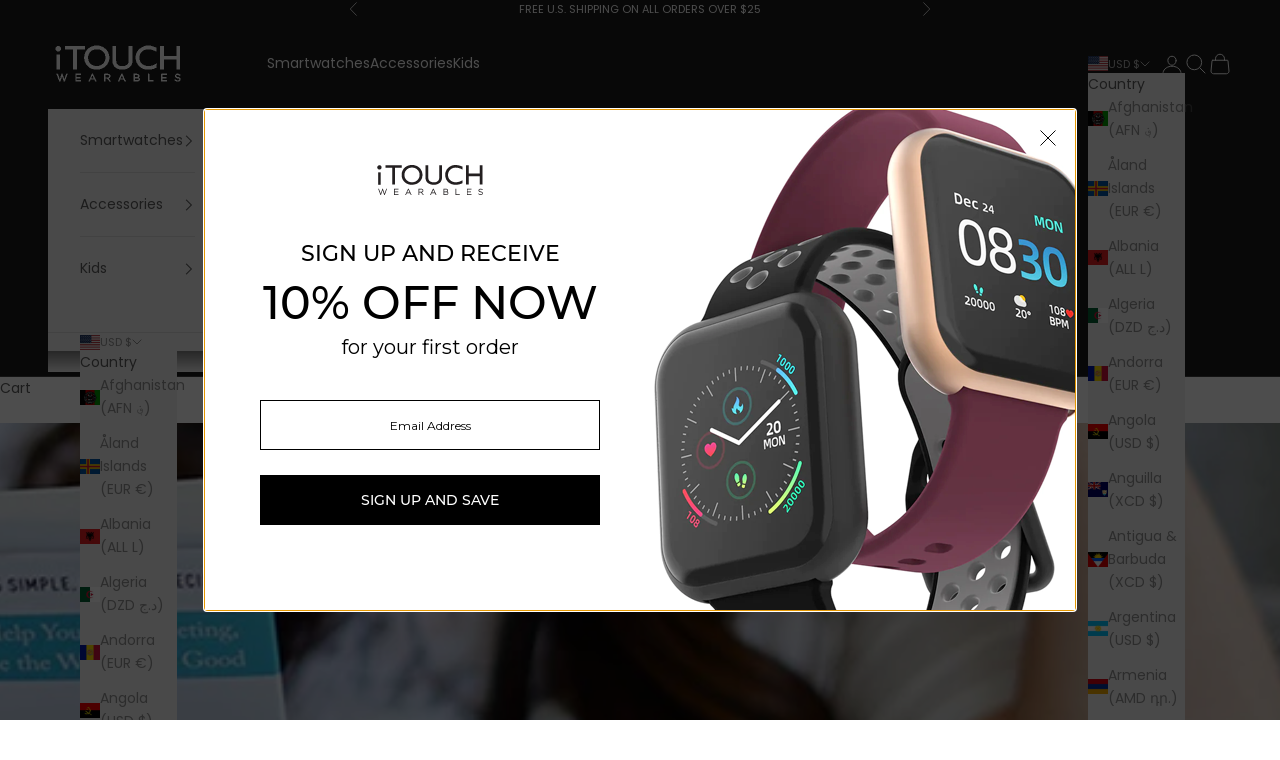

--- FILE ---
content_type: image/svg+xml
request_url: https://assets-v2.yieldify.com/images/227895/2023/6/12/539a3acf-a225-45f2-8f95-d83b389ad3ee.svg?format=webp&fit=bounds&width=100&height=100
body_size: 1129
content:
<svg id="svg16" clip-rule="evenodd" fill-rule="evenodd" height="512" stroke-linejoin="round" stroke-miterlimit="2" viewBox="0 0 64 64" width="512" xmlns="http://www.w3.org/2000/svg" xmlns:svg="http://www.w3.org/2000/svg"><path id="path4" d="m20.00002 10.00068h6.00003c.551974 0 .999911-.448.999911-1s-.447937-1-.999911-1h-6.00003c-.551973 0-.999911.448-.999911 1s.447938 1 .999911 1z" stroke-width=".434"/><path id="path8" d="m37.99968 52.00068v-4.001c0-.552.448-1 1-1s1 .448 1 1v7.001c0 1.326-.527 2.598-1.464 3.536-.938.937-2.21 1.464-3.536 1.464-6.148 0-17.852 0-24 0-2.761 0-5-2.238-5-5 0-10 0-36.001 0-46.001 0-2.761 2.239-5 5-5h24c1.326 0 2.598.527 3.536 1.464.937.938 1.464 2.21 1.464 3.536v9c0 .552-.448 1-1 1s-1-.448-1-1v-3.999h-30v38zm0 2h-30v1c0 1.657 1.343 3 3 3h24c.796 0 1.559-.316 2.121-.879.563-.562.879-1.325.879-2.121zm0-42v-3.001c0-.796-.316-1.559-.879-2.121-.562-.563-1.325-.879-2.121-.879h-24c-1.657 0-3 1.343-3 3v3.001z"/><path id="path10" d="m57.99968 23.99968c0-.796-.316-1.559-.879-2.121-.562-.563-1.325-.879-2.121-.879-6.028 0-23.972 0-30 0-.796 0-1.559.316-2.121.879-.563.562-.879 1.325-.879 2.121v18c0 .796.316 1.559.879 2.121.562.563 1.325.879 2.121.879h30c.796 0 1.559-.316 2.121-.879.563-.562.879-1.325.879-2.121zm-21.651 10.289-10.62 8.711h28.432l-10.526-8.698-2.999 2.47c-.37.304-.902.304-1.272 0zm8.859-1.282 10.792 8.918v-17.806zm-21.208 8.825 10.775-8.839-10.775-8.874zm16-7.127 14.213-11.705h-28.426z"/></svg>

--- FILE ---
content_type: text/json
request_url: https://conf.config-security.com/model
body_size: 86
content:
{"title":"recommendation AI model (keras)","structure":"release_id=0x6f:2b:52:68:34:48:45:63:4d:2b:7c:5f:31:49:66:53:35:7e:59:4d:52:2d:62:30:5c:34:4d:76:2a;keras;mp1yfk9vjqca6toh4n5v6sjcfc97sm2ouxjsiu3dl6jqusuiazjvppvc3ppmiigbeyflugi7","weights":"../weights/6f2b5268.h5","biases":"../biases/6f2b5268.h5"}

--- FILE ---
content_type: text/javascript; charset=UTF-8
request_url: https://td.yieldify.com/yieldify/code.js?w_uuid=9bb7bd75-cfab-4195-a576-2534893f7c85&k=1
body_size: 52778
content:
!function(){try{if(document.body)e();else if("object"==typeof document&&"function"==typeof document.addEventListener)document.addEventListener("DOMContentLoaded",e);else{if("object"!=typeof document||"function"!=typeof document.attachEvent)return;document.attachEvent("onDOMContentLoaded",e)}}catch(e){}function e(){try{(()=>{var e={678:e=>{(()=>{"use strict";var t={d:(e,n)=>{for(var r in n)t.o(n,r)&&!t.o(e,r)&&Object.defineProperty(e,r,{enumerable:!0,get:n[r]})},o:(e,t)=>Object.prototype.hasOwnProperty.call(e,t)},n={};t.d(n,{default:()=>s});class r{constructor(e){this.json=e}parse(e,t){return this.json.parse(e,t)}stringify(e){const t=this.json;return this.json.stringify(e,(function(e,n){if("string"==typeof n&&"object"==typeof this[e])try{return t.parse(n)}catch(e){return n}return n}))}}const s=function(e){const t=e.createElement("iframe");t.style.display="none",t.name="yie-js",t.src="about:blank",e.body.appendChild(t);const n={JSON:(s=t.contentWindow).JSON,Promise:s.Promise,String:s.String,RegExp:s.RegExp,Array:s.Array,Math:s.Math,parseFloat:s.parseFloat,parseInt:s.parseInt,Set:s.Set,URL:s.URL,DocumentPrototype:s.Document.prototype,SafeHTMLElement:s.HTMLElement,SafeObject:s.Object,Node:s.Node,EventTarget:s.EventTarget};var s;return n.JSON=new r(n.JSON),n}(document);e.exports=n.default})()},536:(e,t,n)=>{var r=n(678).Math;(()=>{"use strict";var e={d:(t,n)=>{for(var r in n)e.o(n,r)&&!e.o(t,r)&&Object.defineProperty(t,r,{enumerable:!0,get:n[r]})},o:(e,t)=>Object.prototype.hasOwnProperty.call(e,t),r:e=>{"undefined"!=typeof Symbol&&Symbol.toStringTag&&Object.defineProperty(e,Symbol.toStringTag,{value:"Module"}),Object.defineProperty(e,"__esModule",{value:!0})}},n={};e.r(n),e.d(n,{executeAdvancedComponent:()=>h,getComponentMainEntrypointFunction:()=>g,returnComponentIframe:()=>p});class s{static addEventListener(e,t,n,r){if(!s.isStandardsEventTarget(e))throw new TypeError("object is not an EventTarget");e.addEventListener(t,n,r)}static removeEventListener(e,t,n,r){if(!s.isStandardsEventTarget(e))throw new TypeError("object is not an EventTarget");e.removeEventListener(t,n,r)}static dispatchEvent(e,t){if(!s.isStandardsEventTarget(e))throw new TypeError("object is not an EventTarget");e.dispatchEvent(t)}static isStandardsEventTarget(e){return"object"==typeof e&&"function"==typeof e.addEventListener&&"function"==typeof e.removeEventListener&&"function"==typeof e.dispatchEvent}}const i="xxxxxxxx-xxxx-4xxx-yxxx-xxxxxxxxxxxx",o=/[xy]/g,a="y",c=16,l=3,u=8,d={display:"block",overflow:"hidden",border:"none",width:"100%",height:"100%"};function h(e,t,n,r){e.appendChild(t),s.addEventListener(t,"error",r),s.addEventListener(t,"load",n)}function p(e,t){const n=document.createElement("iframe");var s;n.name=i.replace(o,(e=>{const t=r.random()*c|0;return(e===a?function(e){return e&l|u}(t):t).toString(c)})),n.style.cssText=(s=d,Object.entries(s).map((([e,t])=>({key:e,value:t})))).map((e=>`${e.key}:${e.value}`)).join(";");const h=function(e){return`A ${e.replace(/-/g," ")} component`}(t);return n.title=h,n.srcdoc=e,n}function g(e){return e.contentWindow.main}var m=t;for(var f in n)m[f]=n[f];n.__esModule&&Object.defineProperty(m,"__esModule",{value:!0})})()}},t={};function n(r){var s=t[r];if(void 0!==s)return s.exports;var i=t[r]={exports:{}};return e[r](i,i.exports,n),i.exports}(()=>{"use strict";var e=n(678).Promise;function t(t){return new e((e=>{setTimeout(e,t)}))}n(678).Math,n(678).String;var r=n(678).Array;const s=/boolean|number|string/;function i(e){return s.test(typeof e)}function o(e,t){if(e===t)return!0;if(null===e||null===t||void 0===e||void 0===t)return!1;if(i(e)||i(t))return!1;if(r.isArray(e)&&r.isArray(t)){if(e.length!==t.length)return!1;for(let n=0;n<e.length;n++)if(!o(e[n],t[n]))return!1;return!0}const n=Object.getOwnPropertyNames(e),s=Object.getOwnPropertyNames(t);if(n.length!==s.length)return!1;n.sort(),s.sort();for(let e=0;e<n.length;e++)if(n[e]!==s[e])return!1;for(const r of n)if(!o(e[r],t[r]))return!1;return!0}var a=n(678).JSON,c=n(678).Array;function l(e){const t=[];if(u(e,[],t),0!==t.length)return t.join("")}function u(e,t,n){if(e&&e.toJSON&&"object"==typeof e&&"function"==typeof e.toJSON&&(e=e.toJSON()),void 0!==e)if(null!==e)if("object"==typeof e){if(t.length>=1e3&&t.length%100==0&&-1!==t.indexOf(e))throw new TypeError("Converting circular structure to JSON");try{if(t.push(e),r=e,c.isArray(r)){if(0===e.length)return void n.push("[]");n.push("[");for(const r of e)void 0===r?n.push("null"):u(r,t,n),n.push(",");return n.pop(),void n.push("]")}const s=Object.keys(e).sort();let i=!1;n.push("{");for(let r=0;r<s.length;r++){const o=s[r],c=e[o];void 0!==c&&(n.push(a.stringify(o)),n.push(":"),u(c,t,n),n.push(","),i=!0)}return i&&n.pop(),void n.push("}")}finally{t.pop()}var r}else n.push(a.stringify(e));else n.push("null")}function d(e){for(const t in e)if(e[t])return!0;return!1}function h(e){return Object.keys(e)}function p(e){return null==e}function g(e){return null!==e}function m(e){return null!=e}function f(e){return"string"==typeof e}function y(e,t){return p(t)&&(t="Unexpected value: "+e),new Error(t)}function v(e){const t=[];for(const n of e)for(const e of n)t.push(e);return t}function b(e){return w(e,m)}function w(e,t){return e.filter(t)}function E(e){return 0===e.length}function O(e,t){return x(e.map((e=>({key:t(e),value:e}))))}function C(e,t=S){return h(n=O(e,t)).map((e=>n[e]));var n}function S(e){const t=l(e);return void 0===t?"undefined":t}function k(e){return Object.entries(e).map((([e,t])=>({key:e,value:t})))}n(678).Array,n(678).Array,n(678).Math;const A=(e,t)=>t;function x(e,t=A){const n={};for(let r of e){const e=n[r.key];void 0!==e&&(r=t({key:r.key,value:e},r)),n[r.key]=r.value}return n}function I(e,t){return function(e,t){return x(k(e).map(t))}(e,(({key:e,value:n})=>({key:e,value:t(n,e)})))}function j(e){return{type:"fail",error:e}}function R(e){return{type:"success",data:e}}function L(e){return{get:t=>t[e],set:(t,n)=>t[e]===n?t:{...t,[e]:n}}}function M(e,t){return e===t}function T(e,t){let n,r,s=!0;return i=>(!s&&t(i,n)||(r=e(i),s=!1),n=i,r)}function P(e,t){return t.get(e).map(((e,t)=>{return function(e){return{get:t=>t[e],set:(t,n)=>t[e]===n?t:[...t.slice(0,e),n,...t.slice(e+1)]}}(t),{get:e=>r.get(n.get(e)),set:(e,t)=>n.set(e,r.set(n.get(e),t))};var n,r}))}function N(){}function D(e,t){return 0===t.indexOf(e)}n(678).JSON,n(678).Array,n(678).Math,n(678).RegExp,n(678).Promise;const _={milliseconds:1,seconds:1e3,minutes:6e4,hours:36e5,days:864e5},U=(e,t)=>({type:"duration",value:t,unit:e});function V(e){return{type:"time",unit:"milliseconds",value:e.getTime()}}function H(e,t){if(t.unit===e)return t;const n=t.value*_[t.unit];return{type:t.type,unit:e,value:n/_[e]}}var F=n(678).URL;function B(e){try{const{protocol:t}=new F(e);return["https:","http:"].includes(t)}catch(e){return!1}}var G=n(678).Math;const W="xxxxxxxx-xxxx-4xxx-yxxx-xxxxxxxxxxxx",$=/[xy]/g,K=/[0-9a-f]{8}-[0-9a-f]{4}-4[0-9a-f]{3}-[89ab][0-9a-f]{3}-[0-9a-f]{12}/;function J(e){return 3&e|8}function z(){const e=function(){try{const e=crypto.randomUUID();return function(e){return m(e.match(K))}(e)?R(e):j()}catch(e){}return j()}();if("success"===e.type)return e.data;const t=function(){try{return R(W.replace($,(e=>{const t=new Uint8Array(1);crypto.getRandomValues(t);const n=t[0]%16;return("y"===e?J(n):n).toString(16)})))}catch(e){}return j()}();return"success"===t.type?t.data:W.replace($,(e=>{const t=16*G.random()|0;return("y"===e?J(t):t).toString(16)}))}const Q=/^[a-zA-Z0-9$!#%&'*+/=?^_`{|}~-]+(?:\.[a-zA-Z0-9$!#%&'*+/=?^_`{|}~-]+)*@(?:[a-zA-Z0-9](?:[a-zA-Z0-9-]*[a-zA-Z0-9])?\.)+[a-zA-Z0-9](?:[a-zA-Z0-9-]*[a-zA-Z0-9])?$/,X="E002",Y="E022",q="E032",Z="E054",ee="E071",te="E072",ne="E086",re="E090",se="E091",ie="E092",oe="E093",ae="E095",ce="E096",le="E097",ue="E126",de="E141",he="E156",pe="W043",ge="W046",me="W050",fe="W051",ye="W053";var ve=n(678).Promise;class be{static merge(e){const t=new be;return e.forEach((e=>{e.subscribe((e=>{t.publish(e)}))})),t}constructor(){this.subscribers=[],this.publishCount=0}subscribe(e){if(this.subscribers.includes(e))throw new Error("E077");return this.subscribers.push(e),this.createSubscription(e)}publish(e){this.subscribers.map((e=>e)).forEach((t=>t(e))),this.publishCount++}filter(e){const t=new be;return this.subscribe((n=>{e(n,this.publishCount,this)&&t.publish(n)})),t}debounce(e,t=we){if(e<=0)return this;const n=new be;let r=0;return this.subscribe((function(s){const i=t();i-r>=e&&(r=i,n.publish(s))})),n}waitFor(e){return new ve((t=>{this.subscribe((n=>{o(n,e)&&t(n)}))}))}dispatchAs(e,t){return this.subscribe((n=>t.dispatch(e(n))))}createSubscription(e){return{dispose:()=>{const t=this.subscribers.indexOf(e);t>-1&&this.subscribers.splice(t,1)}}}}function we(){return(new Date).getTime()}class Ee extends be{constructor(e=300){super(),this.buffer=[],this.maxBufferSize=e}publish(e){if(0===this.subscribers.length){if(this.buffer.length>=this.maxBufferSize)throw new Error("E076");this.buffer.push(e)}else super.publish(e)}subscribe(e){const t=super.subscribe(e);return this.buffer.length>0&&this.flush(),t}flush(){const e=this.buffer;this.buffer=[];for(const t of e)super.publish(t)}}var Oe=n(678).JSON;const Ce="DEBUG",Se="INFO",ke="WARN",Ae="ERROR",xe="FATAL",Ie=["DEBUG","INFO","WARN","ERROR","FATAL"];function je(e){return Ie.indexOf(e)}const Re=["E160"],Le=new class extends Ee{constructor(){super(),this.sentCodes={},this.debuggerObservable=new Ee,this.level=Se,this.consoleLogging=!1,this.messageCount=0,this.isRecursing=!1}debug(e,t){"function"==typeof console.table&&!p(e)&&e.formatAsTable?this.consoleTable(t,e):this.log(Ce,t,e)}info(e,t){this.log(Se,t,e)}warn(e,t){this.log(ke,t,e)}error(e,t){this.log(Ae,t,e)}fatal(e,t){this.log(xe,t,e)}getLevel(){return this.level}setLevel(e){this.level=e}enableConsoleLogging(){this.consoleLogging=!0}publish(e){if("DEBUG"!==e.level)return this.shouldLogMessageBypassRemoteCap(e)?super.publish(e):void(this.messageCount>=10||(super.publish(e),this.messageCount++,this.messageCount>=10&&(this.consoleLog(Ce,"Remote log cap reached"),super.publish({level:ke,message:Oe.stringify({msg:"W013"}),timestamp:(new Date).getTime()}))))}resetCaps(){this.messageCount=0,this.sentCodes={}}consoleTable(e,t){if(!this.shouldLog(Ce)||!this.consoleLogging)return;const{formatAsTable:n,stack:r}=t,s=function(e,t){var n={};for(var r in e)Object.prototype.hasOwnProperty.call(e,r)&&t.indexOf(r)<0&&(n[r]=e[r]);if(null!=e&&"function"==typeof Object.getOwnPropertySymbols){var s=0;for(r=Object.getOwnPropertySymbols(e);s<r.length;s++)t.indexOf(r[s])<0&&Object.prototype.propertyIsEnumerable.call(e,r[s])&&(n[r[s]]=e[r[s]])}return n}(t,["formatAsTable","stack"]);console.log(e),console.table(s)}shouldLog(e){return je(e)>=je(this.level)}log(e,t,n){if(!this.shouldLog(e))return;const r=this.normaliseArgs(n);this.consoleLog(e,t,r),this.isRecursing?this.consoleLog(ke,"W016"):(this.isRecursing=!0,this.remoteLog(e,t,r),this.isRecursing=!1)}remoteLog(e,t,n){var r;const s=t||"";let i;try{i=Oe.stringify({msg:s,args:n})}catch(e){return void this.consoleLog(ke,"W014")}i.length>1500&&(i=Oe.stringify({msg:s.substring(0,1500)}),this.consoleLog(ke,"W015"));const o=(new Date).getTime();this.getLevel()===Ce&&this.debuggerObservable.publish({level:e,message:s,args:m(n)?n:void 0,timestamp:o}),null!==(r=this.sentCodes[s])&&void 0!==r&&r||(this.publish({level:e,message:i,timestamp:o}),this.sentCodes[s]=!0)}consoleLog(e,t,n){if(this.consoleLogging)switch(t+=t.match("\n$")?"":"\n",e){default:case Ce:console.log(t,n);break;case Se:console.info(t,n);break;case ke:console.warn(t,n);break;case Ae:case xe:console.error(t,n)}}normaliseArgs(e){if(!p(e))return I(e,((e,t)=>{let n;return n=e instanceof Error?this.serialiseError(e):"undefined"!=typeof ErrorEvent&&e instanceof ErrorEvent?m(e.error)?this.serialiseError(e.error):this.serialiseErrorEvent(e):e,n}))}serialiseError(e){return function(e){return{name:e.name,message:e.message,fileName:e.fileName,lineNumber:e.lineNumber,columnNumber:e.columnNumber,stack:m(e.stack)?e.stack.split("\n")[1]:void 0}}(e)}serialiseErrorEvent(e){return{message:e.message,fileName:e.filename,lineNumber:e.lineno,columnNumber:e.colno}}shouldLogMessageBypassRemoteCap(e){return Re.some((t=>e.message.includes(t)))}};var Me=n(678).DocumentPrototype,Te=n(678).SafeHTMLElement,Pe=n(678).SafeObject,Ne=n(678).Node,De=n(678).EventTarget;function _e(e,t){try{return We(t)?Me.querySelectorAll.call(document,e):$e(t)?t.querySelectorAll(e):Te.prototype.querySelectorAll.call(t,e)}catch(n){return Le.warn({method:"querySelectorAll",msg:null==n?void 0:n.message},ge),t.querySelectorAll(e)}}function Ue(e,t){try{return We(t)?Me.querySelector.call(document,e):$e(t)?t.querySelector(e):Te.prototype.querySelector.call(t,e)}catch(n){return Le.warn({method:"querySelector",msg:null==n?void 0:n.message},ge),t.querySelector(e)}}function Ve(e,t){try{Ne.prototype.appendChild.call(e,t)}catch(n){Le.warn({method:"appendChild",msg:null==n?void 0:n.message},ge),e.appendChild(t)}}function He(e,t,n){try{return Ne.prototype.insertBefore.call(e,t,n)}catch(r){return Le.warn({method:"insertBefore",msg:null==r?void 0:r.message},ge),e.insertBefore(t,n)}}function Fe(e){try{return Pe.getOwnPropertyDescriptor(Ne.prototype,"parentElement").get.call(e)}catch(t){return Le.warn({method:"parentElement",msg:null==t?void 0:t.message},ge),e.parentElement}}function Be(e){try{return Pe.getOwnPropertyDescriptor(Ne.prototype,"firstChild").get.call(e)}catch(t){return Le.warn({method:"firstChild",msg:null==t?void 0:t.message},ge),e.firstChild}}function Ge(e,t,n,r){try{return De.prototype.addEventListener.call(e,t,n,r)}catch(s){return Le.warn({method:"addEventListener",msg:null==s?void 0:s.message},ge),e.addEventListener(t,n,r)}}function We(e){return"location"in e}function $e(e){return"mode"in e}var Ke=n(536);function Je(e,t,n,r){return{type:"COLLECTION_ADVANCED_COMPONENT_ERROR",collectionId:e,componentUrl:t,advancedComponentId:n,error:r}}var ze=n(678).String;function Qe(e,t,n,r,s,i,o,a,c,l,u=!1){const d=function(e){return e.filter((e=>"advanced-component"===e.type))}(n);for(const n of d){const d=r[n.name];"string"!=typeof d&&s.dispatch(Je(t.id,e.settings.url,n.id,"E174"));const h=c.selectOnlyOneElement(e.uuid,`#${n.id}`),p=Xe(e,t,n,s,i,o,a,l,u);try{const r=(0,Ke.returnComponentIframe)(d,n.name),i=r=>{s.dispatch(Je(t.id,e.settings.url,n.id,r.message))},o=()=>{const i=(0,Ke.getComponentMainEntrypointFunction)(r);if("function"==typeof i)return i({initParams:n.parameters,api:p,logger:Le});s.dispatch(Je(t.id,e.settings.url,n.id,"E173"))};(0,Ke.executeAdvancedComponent)(h,r,o,i)}catch(r){return void s.dispatch(Je(t.id,e.settings.url,n.id,r.message))}}}function Xe(e,t,n,r,s,i,o,a,c=!1){return{ready:()=>{try{r.dispatch({type:"COLLECTION_ADVANCED_COMPONENT_READY",collectionId:t.id,componentUrl:e.settings.url,advancedComponentId:n.id})}catch(e){Le.error({campaignId:t.campaignId,splitName:t.splitName,message:m(e)?e.message:""},"E175")}},error:s=>{try{r.dispatch(Je(t.id,e.settings.url,n.id,s))}catch(e){Le.error({campaignId:t.campaignId,splitName:t.splitName,message:m(e)?e.message:""},"E180")}},data:r=>{try{if(c){const t=function(e){let t;return(...n)=>{clearTimeout(t),t=setTimeout((()=>e(...n)),200)}}(r);return a(n.id,e.settings.url,t),setTimeout((()=>t(s)),1),Object.assign(Object.assign({},s),{isVisible:!1})}return a(n.id,e.settings.url,r),s}catch(e){return Le.error({campaignId:t.campaignId,splitName:t.splitName,message:m(e)?e.message:""},"E176"),s}},ctaClick:(s,o)=>{try{r.dispatch((a={campaignId:t.campaignId,campaignName:t.campaignName,collectionId:t.id,componentDisplayOrder:e.settings.displayOrder,componentId:e.id,control:!1,ctaType:o.type,ctaTarget:"target"in o?ze(o.target):null,name:o.name,countAsClick:o.countAsClick,additionalAction:o.additionalAction,elementId:n.id,elementText:s,experiment:t.experiment,splitName:t.splitName,isFormSubmit:!1,testMode:t.testMode,timestamp:i.currentTime()},Object.assign({type:"CLICK_THROUGH"},a)))}catch(e){Le.error({campaignId:t.campaignId,splitName:t.splitName,message:m(e)?e.message:""},"E177")}var a},formSubmit:n=>{try{const a=t.campaignId;r.dispatch((s={campaignId:a,campaignName:t.campaignName,collectionId:t.id,componentDisplayOrder:e.settings.displayOrder,componentId:e.id,control:!1,experiment:t.experiment,splitName:t.splitName,testMode:t.testMode,timestamp:i.currentTime(),inputValues:n,formSubmitOrder:o,isBackInStockRegistration:!1},Object.assign({type:"FORM_SUBMIT"},s)))}catch(e){Le.error({campaignId:t.campaignId,splitName:t.splitName,message:m(e)?e.message:""},"E178")}var s},engagementAction:(s,o,a)=>{try{r.dispatch((c={campaignId:t.campaignId,campaignName:t.campaignName,collectionId:t.id,componentDisplayOrder:e.settings.displayOrder,componentId:e.id,control:!1,countAsClick:null==a||a,testMode:t.testMode,actiontype:"engagement",name:o,timestamp:i.currentTime(),experiment:t.experiment,splitName:t.splitName,actiontarget:null,elementid:n.id,text:s},Object.assign({type:"ENGAGEMENT_ACTION"},c)))}catch(e){Le.error({campaignId:t.campaignId,splitName:t.splitName,message:m(e)?e.message:""},"E179")}var c}}}const Ye={};function qe(e){const t=Ye[e];if(p(t))throw new Error(`Component with uuid ${e} was not found`);return t}function Ze(e){return Ye[e]}function et(e,t){return nt(e,t)}function tt(e,t){return nt(e,t)}function nt(e,t){return p(t)||"boolean"==typeof t?Boolean(t):!!(e instanceof KeyboardEvent&&m(t.keys))&&t.keys.includes(e.key)}var rt=n(678).Math;const st=U("minutes",1);class it{static getSeedOffsetFromTimestamp(e){if(p(e))return U("milliseconds",0);const t={type:"time",value:e,unit:"seconds"},n=function(e,t){const n=H("milliseconds",e);return{type:"duration",unit:"milliseconds",value:H("milliseconds",t).value-n.value}}(V(new Date),t);return rt.abs(H("seconds",n).value)>H("seconds",st).value?n:U("milliseconds",0)}constructor(e){this.offset=null!=e?e:U("milliseconds",0)}currentTime(){return function(e,t){const n=H("milliseconds",e),r=H("milliseconds",t);return{type:"time",unit:"milliseconds",value:n.value+r.value}}(V(new Date),this.offset)}getOffset(){return this.offset}setOffset(e){this.offset=e}}function ot(e,t){const n=[..._e('[tabIndex]:not([tabindex^="-"])',e)];if(!p(n[0]))return n.reduce(((e,n)=>t(n.tabIndex,e.tabIndex)?n:e),n[0])}function at(e){return ot(e,((e,t)=>e<t))}function ct(e){const t=Ue("form",e);return p(t)?at(e):t}class lt{lockScrolling(){m(this.savedBodyState)||(this.savedBodyState={style:{position:document.body.style.position,top:document.body.style.top,left:document.body.style.left,width:document.body.style.width},scrollY:window.scrollY,scrollX:window.scrollX},document.body.style.top=`-${window.scrollY}px`,document.body.style.left=`-${window.scrollX}px`,document.body.style.width="100%",document.body.style.position="fixed")}unlockScrolling(){p(this.savedBodyState)||(document.body.style.top=this.savedBodyState.style.top,document.body.style.left=this.savedBodyState.style.left,document.body.style.position=this.savedBodyState.style.position,document.body.style.width=this.savedBodyState.style.width,window.scrollTo(this.savedBodyState.scrollX,this.savedBodyState.scrollY),this.savedBodyState=void 0)}}class ut extends lt{static toArray(e){const t=[];for(let n=0;n<e.length;n++){const r=e[n];m(r)&&t.push(r)}return t}constructor(e){super(),this.domUtil=e}setStyle(e,t,n,r){this.selectFirstElement(e,t).style.setProperty(n,r)}setStyleOnElements(e,t,n,r){const s=this.findInsideShadowDomAndOuterWrapper(e,t);if(E(s))throw new Error(ae);ut.toArray(s).forEach((e=>e.style.setProperty(n,r)))}getStyle(e,t,n){return this.selectFirstElement(e,t).style[n]}setTextContent(e,t,n){this.selectFirstElement(e,t).textContent=n}createElementAndAppend(e,t,n,r,s){const i=this.selectFirstElement(e,t);this.domUtil.createElementAndAppend(i,n,r,s)}listen(e,t,n,r,s){const i=this.findInsideShadowDomAndOuterWrapper(e,t);if(E(i))throw new Error(ae);const o=new be,a=e=>{et(e,r)&&e.preventDefault(),tt(e,s)&&e.stopPropagation(),o.publish(e)};return i.forEach((e=>Ge(e,n,a))),o}getInputValue(e,t){const n=this.selectOnlyOneElement(e,t);if(void 0===n.value)throw new Error(te);return n.value}getRadioGroupValue(e,t){const n=this.getCheckedValuesFromGroup(e,t,"radio");return 1===n.length&&m(n[0])?n[0]:""}getCheckedValuesFromGroup(e,t,n){const r=ut.toArray(this.findInsideShadowDomAndOuterWrapper(e,`input[type="${n}"][name="${t}"]`));if(0===r.length)throw new Error(ae);return r.filter((e=>e.checked)).map((e=>e.value))}getCheckedState(e,t){const n=this.selectOnlyOneElement(e,t);if(void 0===n.checked)throw new Error("E074");return n.checked}selectOnlyOneElement(e,t){const n=this.findInsideShadowDomAndOuterWrapper(e,t);if(n.length>1)throw new Error(ee);if(p(n[0]))throw new Error(ae);return n[0]}selectFirstElement(e,t){const n=this.findInsideShadowDomAndOuterWrapper(e,t);if(p(n[0]))throw new Error(ae);return n[0]}focusElement(e,t){this.selectOnlyOneElement(e,t).focus({preventScroll:!1})}focusInitialElement(e){const t=ct(qe(e).shadow);p(t)||t.focus()}modifyTextContent(e,t,n){this.selectOnlyOneElement(e,t).textContent=n}removeAttribute(e,t,n){this.selectOnlyOneElement(e,t).removeAttribute(n)}modifyAttribute(e,t,n,r){this.selectOnlyOneElement(e,t).setAttribute(n,r)}restoreComponent(e,t,n,r,s,i,o,a,c,l,u){var d,h;const g=Ze(e.uuid),m=null===(h=null===(d=null==g?void 0:g.parentElement)||void 0===d?void 0:d.parentElement)||void 0===h?void 0:h.parentElement;p(g)||p(m)||(document.contains(g)||this.domUtil.drawInSelectorByElement(s,m,a),_e('[y-type="advanced-component"] iframe',g.shadow).forEach((e=>e.remove())),Qe(e,t,n,r,c,l,new it(i),o,this,u,!0))}findInsideShadowDomAndOuterWrapper(e,t){const n=qe(e),r=this.findCampaignOuterWrapper(n),s=[..._e(t,n.shadow),..._e(t,r)];return r.matches(t)&&s.push(r),s}findCampaignOuterWrapper(e){const t=e.closest(".yie-outer-element");return null!=t?t:e}}class dt extends HTMLElement{connectedCallback(){this.initAttributes(),this.initShadow(),this.initPreviewAppScript()}initAttributes(){const e=this.getAttribute("channelId"),t=this.getAttribute("tabId"),n=this.getAttribute("previewUrl");if(p(e)||p(t)||p(n))throw new Error("E169");this.channelId=e,this.tabId=t,this.previewUrl=n}initShadow(){m(this.shadow)||(this.shadow=this.attachShadow({mode:"closed"}))}initPreviewAppScript(){const e=document.createElement("script");e.setAttribute("id","yi-preview-js"),e.src=this.previewUrl,e.async=!0,e.onerror=e=>Le.error({error:e},"E132"),this.shadow.appendChild(e)}}let ht=!1;var pt;!function(e){e[e.FirstChild=0]="FirstChild",e[e.LastChild=1]="LastChild",e[e.Before=2]="Before",e[e.After=3]="After"}(pt||(pt={}));var gt=n(678).Math;var mt=n(678).Promise;function ft(e){return H("milliseconds",e).value}n(678).parseInt;const yt=(...e)=>((...e)=>(t,n=T,r=function(e){return(t,n)=>{if(t===n)return!0;if(t.length!==n.length)return!1;for(let r=0;r<t.length;r++)if(!e(t[r],n[r]))return!1;return!0}}(M))=>{let s=0;const i=n((e=>(s++,t(...e))),r),o=t=>i(e.map((e=>e(t))));return o.resultFunc=e=>t(...e),o.recomputations=()=>s,o.resetRecomputations=()=>{s=0},o})(...e);n(678).Math;var vt=n(678).parseFloat,bt=n(678).parseInt;function wt(e){return"number"==typeof e&&Number.isFinite(e)}function Et(e){return e.replace(/\s/g,"").replace(/[.,]([0-9]{3,})/g,"$1").replace(/,([0-9]{0,2})$/,".$1")}function Ot(e){try{const t=Et(e),n=vt(t);return wt(n)?n:null}catch(e){return null}}n(678).parseInt,n(678).Math;const Ct=e=>"overlay"===e.campaignType,St=e=>e.config.campaigns,kt=e=>"Overlay"===e.type,At=(xt={overlay:"o",notification:"n",popover:"p"},Object.entries(xt).reduce(((e,[t,n])=>{if(n in xt)throw new Error(`Value "${n}" is already a key in the lookup table`);return Object.assign(Object.assign({},e),{[t]:n,[n]:t})}),{}));var xt;function It(e){return/^\d+$/.test(e)?e:At[e]}yt((e=>e.capping.web))((e=>{return x(k(e).filter((({value:e})=>0!==e.value)).sort((t=({value:e})=>ft(e),(e,n)=>{const r=t(e),s=t(n);return r<s?-1:r>s?1:0})).reverse().filter(((e,t)=>t<11)).map((({key:e,value:t})=>{return{key:It(e),value:(n=ft(t),gt.floor(n/1e3)-1473984e3)};var n})));var t}));var jt=n(678).String;const Rt=e=>e.config.emailCampaigns,Lt=e=>e.config.scrapingV2.pageTypes,Mt=(yt(Lt)((e=>e.filter((e=>e.isUsedInAnalytics)))),yt(Lt)((e=>e.filter((e=>m(e.epsilonPromoId))))),yt(St)((function(e){return v(e.map((e=>e.collections)))}))),Tt=(yt(Mt)((e=>O(e,(e=>jt(e.id))))),yt(Mt)((e=>v(e.map((e=>e.components)))))),Pt=yt(Tt)((e=>e.filter(kt))),Nt=(yt(Pt)((e=>O(e,(e=>e.settings.url)))),yt(Pt)((e=>O(e,(e=>e.uuid)))),yt(Pt)((e=>x(e.map((e=>{return{key:e.settings.url,value:(t=e.settings.overlayElements,t.filter((e=>"coupon"===e.type)))};var t}))))),yt((e=>e.config.performanceIndicators))((e=>p(e)?[]:C(v(e.map((e=>v(e.userGroups.map((e=>e.triggers)))))))))),Dt=yt(Mt)((e=>C(v(e.map((e=>v([...e.userGroups,...e.closingGroups].map((e=>e.triggers))))))))),_t=yt(Dt,Nt)(((e,t)=>C([...e,...t]))),Ut=yt(_t)((e=>C(e.reduce(((e,t)=>"Click"===t.type||"Hover"===t.type?[...e,t]:e),[])))),Vt=(yt(Ut)((e=>C(e.map((e=>e.settings.selector))))),yt(Mt)((e=>x(e.map((e=>({key:jt(e.id),value:v([...e.userGroups,...e.closingGroups].map((e=>e.triggers)))}))))))),Ht=(yt(Vt)((e=>I(e,(e=>C(b(e.filter((e=>"Click"===e.type||"Hover"===e.type)).map((e=>e.settings.selector)))))))),yt(_t)((e=>e.filter((e=>"ScrollToElement"===e.type)))),yt(Pt)((e=>v(e.map((e=>kt(e)?e.settings.overlayElements:[]))))),yt(Rt)((e=>e.reduce(((e,t)=>Object.assign(Object.assign({},e),{[t.id]:t})),{}))),yt(Rt)((e=>e.filter((e=>e.sources.some((e=>"lead-gen"===e))))))),Ft=(yt(Ht,(e=>e.capping.email))(((e,t)=>e.filter((e=>p(t[e.id]))))),yt(Rt)((e=>e.filter((e=>e.sources.some((e=>"scraped"===e)))))),yt(St)((e=>x(e.map((e=>({key:jt(e.id),value:e})))))),yt((e=>e.config.campaigns.filter(Ct)))((e=>x(e.map((e=>({key:jt(e.id),value:e})))))));var Bt,Gt;yt(Mt,Ft)(((e,t)=>x(e.map((e=>{var n;return{key:jt(e.id),value:null===(n=t[e.campaignId])||void 0===n?void 0:n.priority}}))))),yt((e=>e.fonts))((e=>Object.entries(e).filter((([,e])=>e===Bt.ERRORED||e===Bt.PREPARING)).map((([e])=>e)))),n(678).Promise,n(678).URL,n(678).Array,(Gt=Bt||(Bt={})).ERRORED="errored",Gt.LOADED="loaded",Gt.PREPARING="preparing";var Wt=n(678).Promise,$t=n(678).Math,Kt=n(678).RegExp,Jt=n(678).String,zt=function(e,t,n,r){return new(n||(n=Wt))((function(s,i){function o(e){try{c(r.next(e))}catch(e){i(e)}}function a(e){try{c(r.throw(e))}catch(e){i(e)}}function c(e){var t;e.done?s(e.value):(t=e.value,t instanceof n?t:new n((function(e){e(t)}))).then(o,a)}c((r=r.apply(e,t||[])).next())}))};const Qt=["z-index","display","visibility","opacity"];class Xt{static toArray(e){const t=[];for(let n=0;n<e.length;n++){const r=e[n];m(r)&&t.push(r)}return t}constructor(e,t){this.documentLike=e,this.windowLike=t}drawByString(e,t,n){const r=this.documentLike.createElement("div");r.innerHTML=t.trim(),this.drawInSelectorByElement(e,Be(r),n)}drawInSelectorByElement(e,t,n){this.selectorHasMatches(e);const r=Ue(e,this.documentLike);p(r)||this.drawElement(t,r,n)}drawInTargetNodeByElement(e,t,n){p(e)||this.drawElement(t,e,n)}listen(e,t,n,r){this.selectorHasMatches(e);const s=new be,i=_e(e,this.documentLike),o=e=>{et(e,n)&&e.preventDefault(),tt(e,r)&&e.stopPropagation(),s.publish(e)};for(let e=0;e<i.length;e++){const n=i[e];m(n)&&Ge(n,t,o)}return s}scrape(e,t,n){const r=_e(e,p(n)?this.documentLike:n),s=m(t)?e=>e.getAttribute(t):e=>this.elementText(e),i=[];for(let e=0;e<r.length;e++){const n=r[e];if(!p(n))if(this.isSelectElement(n)){const e=n,t=e.selectedIndex;i.push(s(e.item(t)))}else p(t)&&this.isImageElement(n)?i.push(n.getAttribute("src")):p(t)&&this.isInputElementWithSupportedValue(n)?i.push(this.cleanText(n.value)):i.push(s(n))}return i}getInputValue(e){const t=this.selectOnlyOneElement(e);if(void 0===t.value)throw new Error(te);return t.value}setInputValue(e,t){const n=this.selectOnlyOneElement(e);if(!["textarea","input"].includes(n.tagName.toLowerCase()))throw new Error("E073");this.setNativeValue(n,t)}clickElement(e){const t=this.selectOnlyOneElement(e);["mousedown","mouseup"].forEach((t=>{const n=new Event(t);this.dispatchEvent(e,n)})),t.click()}dispatchEvent(e,t){this.selectOnlyOneElement(e).dispatchEvent(t)}getBoundingClientRect(e){const t=this.selectOnlyOneElement(e);return this.getElementBoundingClientRect(t)}getParentBoundingClientRect(e,t){this.selectorHasMatches(e);const n=Ue(e,this.documentLike),r=m(n)?Fe(n):void 0;switch(t){case pt.FirstChild:case pt.LastChild:if(m(n))return this.getElementBoundingClientRect(n);break;case pt.Before:case pt.After:if(m(r))return this.getElementBoundingClientRect(r);break;default:y(t)}return{top:0,bottom:0,left:0,right:0,height:0,width:0}}selectorPresent(e){try{return m(Ue(e,this.documentLike))}catch(e){return!1}}selectorsPresent(e){return e.map((e=>this.selectorPresent(e)))}getPositionData(e){try{const t=this.selectOnlyOneElement(e),n=this.getElementBoundingClientRect(t),{pageYOffset:r,pageXOffset:s}=this.windowLike,i=this.getElementComputedStyleProperties(t,Qt),o=this.getElementZIndex(t),a=this.isPositionFixed(t),c=n.left+s,l=n.top+r;return{css:Object.assign(Object.assign({},i),{"z-index":o}),pageOffset:{left:$t.round(a?n.left:c),top:$t.round(a?n.top:l)},width:$t.round(n.width),height:$t.round(n.height),fixed:a}}catch(e){return null}}getElementZIndex(e){let t=e;for(;m(t);){const e=this.getElementComputedStyleProperties(t,["z-index","position"]),n=e["z-index"],r=e.position,s=m(r)&&"-webkit-sticky"===r&&m(n)&&"0"===n;if(m(n)&&"auto"!==n&&!s)return n;t=Fe(t)}return"auto"}getPathToRoot(e){const t=[];let n=e;for(;m(n);)t.push(n),n=Fe(n);return t}isPositionFixed(e){return this.getPathToRoot(e).some((e=>{const t=this.getElementComputedStyleProperties(e,["position"]);return m(t.position)&&"fixed"===t.position}))}getPositionsData(e){return e.map((e=>this.getPositionData(e)))}elementText(e){return this.cleanText(function(e){try{return Pe.getOwnPropertyDescriptor(Ne.prototype,"textContent").get.call(e)}catch(t){return Le.warn({method:"textContent",msg:null==t?void 0:t.message},ge),e.textContent}}(e))}cleanText(e){var t;return null!==(t=null==e?void 0:e.replace(/\s+/g," ").replace(/\n/g," "))&&void 0!==t?t:""}selectOnlyOneElement(e){const t=_e(e,this.documentLike);if(t.length>1)throw new Error(ee);if(p(t[0]))throw new Error(ae);return t[0]}selectorContains(e,t){if(""===t)return!1;let n;try{n=this.selectOnlyOneElement(e)}catch(e){return!1}return m(new Kt(t).exec(n.innerText))}initPreviewApp(e,t,n){!function(e,t,n,r){var s;const i=e.createElement("link");i.href="https://fonts.googleapis.com/css2?family=Roboto:wght@300;400&display=swap",i.rel="stylesheet",null===(s=e.body)||void 0===s||s.appendChild(i),function(){if(!ht){if(m(customElements)&&m(customElements.define))try{customElements.define("yld-preview-app",dt)}catch(e){Le.error(e,ue)}ht=!0}}();const o=e.createElement("yld-preview-app");[["id","yi_preview_app"],["channelId",t],["tabId",n],["previewUrl",r]].forEach((([e,t])=>o.setAttribute(e,t))),m(e.body)&&Ve(e.body,o)}(this.documentLike,t,n,e)}removeElement(e){var t;null===(t=Ue(e,this.documentLike))||void 0===t||t.remove()}loadFonts(e){return zt(this,void 0,void 0,(function*(){const t=this.composeFontFaceLoadPromises(e);return(yield this.waitForAllFontFaceLoadPromises(t)).map((e=>"fulfilled"===e.status?(this.addLoadedFontToDocument(e.value),{status:e.status,fontName:e.fontName}):{status:e.status,fontName:e.fontName,reason:e.value.reason}))}))}addScriptTag(e){return new Wt(((t,n)=>{const r=document.createElement("script");r.src=e,r.onerror=n,r.onload=()=>t(),this.drawInSelectorByElement("body",r,pt.LastChild)}))}setGlobalObjectProperty(e,t){return new Wt(((n,r)=>{try{this.windowLike[e]=t,n()}catch(e){r(e)}}))}createElementAndAppend(e,t,n,r){try{const s=this.documentLike.createDocumentFragment();return r.forEach((({attributes:e,textContent:t})=>{const r=this.documentLike.createElement(n);Object.entries(e).forEach((([e,t])=>{r.setAttribute(e,Jt(t))})),r.textContent=t,s.appendChild(r)})),Wt.resolve(this.drawInTargetNodeByElement(e,s,t))}catch(e){return Wt.reject(e)}}composeFontFaceLoadPromises([e,t]){const n=[],r=(e,t,n=!1)=>e.load().then((e=>[t,e]),(()=>{throw{fontName:t,reason:n?de:"E142"}}));Object.entries(t).forEach((([e,t])=>{t.forEach((t=>{const s={weight:t.fontWeight.toString(),style:t.fontStyle,unicodeRange:t.unicodeRange,display:t.fontDisplay},i=new FontFace(t.fontFamily,t.src,s),o=r(i,e);n.push(o)}))}));for(const[t,i]of Object.entries(e)){const e=(s=i).length<1||1===s.length&&"missing-font"===s[0];if(e){Le.error({fontName:t,urls:i},de);continue}const o=i.map((e=>`url(${e})`)),a=new FontFace(t,o.join(", ")),c=r(a,t,e);n.push(c)}var s;return n}waitForAllFontFaceLoadPromises(e){return zt(this,void 0,void 0,(function*(){const t=e.map((e=>Wt.resolve(e).then((([e,t])=>({status:"fulfilled",fontName:e,value:t})),(e=>({status:"rejected",fontName:e.fontName,value:e})))));return Wt.all(t)}))}addLoadedFontToDocument(e){this.documentLike.fonts.add(e)}selectorHasMatches(e){if(p(Ue(e,this.documentLike)))throw new Error("Dom Utils validation error")}isSelectElement(e){return/^select$/i.test(e.tagName)}isImageElement(e){return"IMG"===e.tagName}isInputElementWithSupportedValue(e){return"INPUT"===e.tagName&&["text","email","number"].includes(e.type)}getElementComputedStyleProperties(e,t){const n=this.documentLike.defaultView,r=null==n?void 0:n.getComputedStyle(e);return t.reduce(((e,t)=>Object.assign(Object.assign({},e),{[t]:null==r?void 0:r.getPropertyValue(t)})),{})}getElementBoundingClientRect(e){const t=e.getBoundingClientRect();return{top:t.top,bottom:t.bottom,left:t.left,right:t.right,height:t.height,width:t.width}}setNativeValue(e,t){const n=Object.getOwnPropertyDescriptor(e,"value"),r=Object.getPrototypeOf(e),s=Object.getOwnPropertyDescriptor(r,"value");if(p(n)||p(s))return void(e.value=t);const i=n.set,o=s.set;m(i)&&i!==o&&m(o)?o.call(e,t):m(i)?i.call(e,t):e.value=t}drawElement(e,t,n){var r;const s=null!==(r=Fe(t))&&void 0!==r?r:void 0;switch(n){case pt.FirstChild:return void He(t,e,Be(t));case pt.LastChild:return void Ve(t,e);case pt.Before:return void(m(s)&&He(s,e,t));case pt.After:return void(m(s)&&He(s,e,function(e){try{return Pe.getOwnPropertyDescriptor(Ne.prototype,"nextSibling").get.call(e)}catch(t){return Le.warn({method:"nextSibling",msg:null==t?void 0:t.message},ge),e.nextSibling}}(t)));default:y(n)}}}var Yt=n(678).JSON;function qt(e){try{return R(Yt.stringify(e))}catch(e){return j(he)}}var Zt=n(678).JSON;function en(e){var t;const n=Zt.parse(null!==(t=sessionStorage.getItem(e))&&void 0!==t?t:"{}");if(m(n.tabId))return n.tabId;const r=z(),s=qt({tabId:r});return"success"===s.type&&sessionStorage.setItem(e,s.data),r}class tn extends HTMLElement{constructor(){super(...arguments),this.isBeingRemoved=!1,this.type="yld-tag-host-campaign"}getFirstElement(){return at(this.shadow)}getLastElement(){return function(e){return ot(e,((e,t)=>e>t))}(this.shadow)}getInitialFocusableElement(){return ct(this.shadow)}getActiveElement(){return this.shadow.activeElement||void 0}focusFirstElement(){const e=this.getFirstElement();m(e)&&e.focus()}focusLastElement(){const e=this.getLastElement();m(e)&&e.focus()}focusInitialElement(){const e=this.getInitialFocusableElement();m(e)&&e.focus()}markForRemoval(){this.isBeingRemoved=!0}connectedCallback(){p(this.componentUuid)&&this.initComponentUuid(),p(this.shadow)&&this.initShadow()}disconnectedCallback(){this.isBeingRemoved||this.dispatchEvent(new Event("disconnected"))}initComponentUuid(){const e=this.getAttribute("componentUuid");p(e)?Le.error(null,"E127"):(Ye[e]=this,this.componentUuid=e)}initShadow(){this.shadow=this.attachShadow({mode:"closed"}),this.shadow.append(...this.children)}}let nn=!1;var rn=n(678).String;const sn="ABCDEFGHIJKLMNOPQRSTUVWXYZabcdefghijklmnopqrstuvwxyz0123456789+/=";class on{static encode(e){const t=on.utf8Encode(e);return on.legacyEncode(t)}static decode(e){const t=on.legacyDecode(e);return on.utf8Decode(t)}static utf8Encode(e){let t="";for(let n=0;n<e.length;n++){const r=e.charCodeAt(n);r<128?t+=rn.fromCharCode(r):r>127&&r<2048?(t+=rn.fromCharCode(r>>6|192),t+=rn.fromCharCode(63&r|128)):(t+=rn.fromCharCode(r>>12|224),t+=rn.fromCharCode(r>>6&63|128),t+=rn.fromCharCode(63&r|128))}return t}static utf8Decode(e){let t="",n=0,r=0,s=0,i=0;for(;n<e.length;)r=e.charCodeAt(n),r<128?(t+=rn.fromCharCode(r),n++):r>191&&r<224?(s=e.charCodeAt(n+1),t+=rn.fromCharCode((31&r)<<6|63&s),n+=2):(s=e.charCodeAt(n+1),i=e.charCodeAt(n+2),t+=rn.fromCharCode((15&r)<<12|(63&s)<<6|63&i),n+=3);return t}static legacyEncode(e){let t,n,r,s,i,o,a,c="",l=0;for(;l<e.length;)t=e.charCodeAt(l++),n=e.charCodeAt(l++),r=e.charCodeAt(l++),s=t>>2,i=(3&t)<<4|n>>4,o=(15&n)<<2|r>>6,a=63&r,isNaN(n)?o=a=64:isNaN(r)&&(a=64),c+=sn.charAt(s)+sn.charAt(i)+sn.charAt(o)+sn.charAt(a);return c}static legacyDecode(e){let t,n,r,s,i,o,a,c="",l=0;if(e.match(/[^A-Za-z0-9+/=]/))throw new Error("E068");for(;l<e.length;)s=sn.indexOf(e.charAt(l++)),i=sn.indexOf(e.charAt(l++)),o=sn.indexOf(e.charAt(l++)),a=sn.indexOf(e.charAt(l++)),t=s<<2|i>>4,n=(15&i)<<4|o>>2,r=(3&o)<<6|a,c+=rn.fromCharCode(t),64!==o&&(c+=rn.fromCharCode(n)),64!==a&&(c+=rn.fromCharCode(r));return c}}class an{static generateCookieStr(e){var t,n;const r=encodeURIComponent(e.content),s=encodeURIComponent(e.name);let i;i=m(e.expiration)?new Date(e.expiration).toUTCString():an.calculateExpiryDate(365).toUTCString();const o=p(e.path)?"/":e.path;return[s,"=",r,"; expires="+i,e.domain&&"; domain="+e.domain,o&&"; path="+o,null!==(t=e.httpOnly)&&void 0!==t&&t?"; httpOnly":"",null!==(n=e.secure)&&void 0!==n&&n?"; secure":"",e.sameSite&&"; SameSite="+e.sameSite].join("")}static parseCookieStr(e){return t=(e?e.split("; "):[]).map((e=>{var t;const n=e.split("="),r=null!==(t=n[0])&&void 0!==t?t:"";let s=n.slice(1).join("=");'"'===s.charAt(0)&&(s=s.slice(1,-1));try{s=decodeURIComponent(s)}catch(e){}return{name:r,content:s}})),n=e=>e.name,x(t.map((e=>({key:n(e),value:[e]}))),((e,t)=>({key:e.key,value:e.value.concat(t.value)})));var t,n}static calculateExpiryDate(e){const t=new Date;return t.setTime(t.getTime()+864e5*e),t}}var cn=n(678).Promise;class ln extends be{constructor(){super()}publish(e){this.value=e,super.publish(e)}publishIfChanged(e){return!o(e,this.getCurrentValue())&&(this.publish(e),!0)}getCurrentValue(){return this.value}getValue(){return new cn(((e,t)=>{if(void 0!==this.value)e(this.value);else{const t=this.subscribe((n=>{e(n),t.dispose()}))}}))}}n(678).RegExp,n(678).parseInt;const un=self,dn=m(un.navigator)&&"string"==typeof un.navigator.appVersion&&un.navigator.appVersion.indexOf("iPhone")>=0;var hn=n(678).JSON;const pn="/*yieldify*/",gn="javascript";function mn(e){return e.indexOf(pn)===e.length-12}class fn{constructor(e){this.windowLike=e}listen(e){const t=new be;return this.windowLike.addEventListener(e,(e=>{t.publish(e)})),t}encodeSpaces(e){return e.replace(/ /g,"%20")}getLocation(){return{hash:this.encodeSpaces(this.windowLike.location.hash),host:this.windowLike.location.host,hostname:this.windowLike.location.hostname,href:this.encodeSpaces(this.windowLike.location.href),pathname:this.windowLike.location.pathname,port:this.windowLike.location.port,protocol:this.windowLike.location.protocol,search:this.windowLike.location.search}}getViewportDimensions(){const{document:e}=this.windowLike,{documentElement:t}=e;return p((n=e).doctype)||"BackCompat"===n.compatMode?{width:e.body.clientWidth,height:e.body.clientHeight}:{width:t.clientWidth,height:t.clientHeight};var n}observeViewportDimensions(){if(p(this.viewportObservable)){this.viewportObservable=new ln;const e=()=>{var e;null===(e=this.viewportObservable)||void 0===e||e.publishIfChanged(this.getViewportDimensions())};this.listen("resize").subscribe(e),setInterval(e,1e3)}return this.viewportObservable}getDocumentDimensions(){const{documentElement:e}=window.document;return{width:e.scrollWidth,height:e.scrollHeight}}observeDocumentDimensions(){if(p(this.documentObservable)){this.documentObservable=new ln;const e=()=>{var e;null===(e=this.documentObservable)||void 0===e||e.publishIfChanged(this.getDocumentDimensions())};this.listen("resize").subscribe(e),setInterval(e,1e3)}return this.documentObservable}getScrollOffsets(){return{scrollY:this.windowLike.scrollY}}getDeviceScale(){var e;return null!==(e=this.windowLike.devicePixelRatio)&&void 0!==e?e:1}observeScrollOffsets(){if(p(this.scrollObservable)){this.scrollObservable=new ln;const e=()=>{var e;null===(e=this.scrollObservable)||void 0===e||e.publishIfChanged(this.getScrollOffsets())};dn&&this.listen("scroll").subscribe(e)}return this.scrollObservable}redirect(e){const t=e.match(/^[^:]+/);if(p(t)||0===t.length)throw new Error(ce);if(t[0]===gn)throw new Error(le);this.windowLike.location.href=e}newTab(e){const t=e.match(/^[^:]+/);if(p(t)||0===t.length)throw new Error(ce);if(t[0]===gn)throw new Error(le);this.windowLike.open(e,"_blank")}setWindowNameData(e){if(!this.canWriteNameProperty())return!1;const t=function(e){const t=qt(e);if("fail"!==t.type)return on.encode(t.data)+pn;Le.error({loc:"encodeValueForWindowName"},he)}(e);return!p(t)&&(this.windowLike.name=t,!0)}getWindowNameData(){const e=this.getWindowNameProperty();if(""===e)return null;try{return function(e){if(!mn(e))throw new Error("E075");const t=e.replace(pn,"");return hn.parse(on.decode(t))}(e)}catch(e){return null}}canWriteNameProperty(){const e=this.getWindowNameProperty();return mn(e)||""===e}getWindowNameProperty(){return this.windowLike.name||""}getUserAgent(){return this.windowLike.navigator.userAgent}getAppVersion(){return this.windowLike.navigator.appVersion}getBaseURI(){return this.windowLike.document.baseURI}}var yn=n(678).RegExp;function vn(e,t,n,r){switch(e.type){case"match-url":return function(e,t){const{url:n}=e,r=t.href,s=new yn(n);return n.length>0&&s.test(r)}(e,t);case"selector-exists":return n.selectorPresent(e.selector);case"selector-contains":return n.selectorContains(e.selector,e.content);case"epsilon-promo-id":return(null==r?void 0:r.dtm_promo_id)===e.id;case"and":return function(e,t,n,r){const{left:s,right:i}=e;return vn(s,t,n,r)&&vn(i,t,n,r)}(e,t,n,r);case"or":return function(e,t,n,r){const{left:s,right:i}=e;return vn(s,t,n,r)||vn(i,t,n,r)}(e,t,n,r);default:throw Le.error({condition:e},"E005"),y(e)}}n(678).Array;var bn=n(678).RegExp;var wn=n(678).Array;const En=null,On=e=>{const t=e;return"iteration"===t?.type&&wn.isArray(t?.data)};function Cn(e){return On(e)?Cn(e.data):wn.isArray(e)?e.map(Cn):e}function Sn(e,t){return Cn(kn(e,t))}function kn(e,t){if(0===e.length)return t;const[n,...r]=e;if(p(n))return t;let s;switch(n.type){case"property":return s=p(t)||"object"!=typeof t&&"function"!=typeof t?void 0:t[n.name],kn(r,s);case"index":return s=wn.isArray(t)?t[n.index>=0?n.index:t.length+n.index]:void 0,kn(r,s);case"iterator":{let e=[];if(wn.isArray(t))e=t;else{if("object"!=typeof t)return;e=Object.values(t)}const s=e.map((e=>kn(n.each,e))).filter((e=>e!==En));return kn(r,{type:"iteration",data:s})}case"pipe":return kn([...n.children,...r],t);case"select":return function(e,t,n){const r=kn(e.path,t);switch(e.operation){case"!=":{let s;return s="null"===e.value?m(r)?t:En:e.value!==r?t:En,kn(n,s)}case"==":{let s;return s="null"===e.value?p(r)?t:En:e.value===r?t:En,kn(n,s)}case">=":case">":case"<=":case"<":{let s;return s="number"!=typeof r||p(e.value)?En:function(e,t,n,r){switch(t){case">=":return r>=e?n:En;case">":return r>e?n:En;case"<=":return r<=e?n:En;case"<":return r<e?n:En;default:throw y(t,"Unhandled math operation")}}(e.value,e.operation,t,r),kn(n,s)}case"matchesRegex":{if("string"!=typeof r&&"number"!=typeof r)return kn(n,En);const s=function(e){const t=/^\/(.+)\/([gimsuy]*)/.exec(e);if(!p(t))try{return new bn(t[1],t[2])}catch(e){return}}(e.value);return kn(n,s?.test(r.toString())?t:En)}default:throw y(e,"Unhandled select path operation ")}}(n,t,r);case"array-constructor":{const e=kn(n.children,t);return On(e)?kn(r,e.data):p(e)?kn(r,void 0):kn(r,[e])}default:throw y(n,"Unhandled path operation")}}var An=n(678).RegExp,xn=n(678).Array,In=n(678).String,jn=n(678).JSON;function Rn(e){return"unknown"===e.type?{}:e.persist}function Ln(e){var t;return null!==(t=function(e){if(0===e.length)return;let t={};for(const n of e)t={...t,...n};return t}(e.map(Rn)))&&void 0!==t?t:{}}class Mn{constructor(e,t,n,r,s,i,o){this.domUtil=e,this.documentLike=t,this.defaultConf=n,this.windowUtil=r,this.windowLike=s,this.localStorageLike=o,this.scrapeHooks=i}scrapeItems(e,t){const{namedValues:n,pageTypes:r}=null!=t?t:this.defaultConf;let s=null,i=null;const o=this.windowUtil.getLocation(),a=Object.assign(Object.assign({},e),{baseURI:this.windowUtil.getBaseURI(),pathOperationsObject:this.windowLike,location:o});try{s=function(e,t,n,r){return x(e.map((({name:e,condition:s})=>({key:e,value:vn(s,t,n,r)}))))}(r,o,this.domUtil,e.epsilonParameters)}catch(e){return Le.error(e,"E134"),{pageTypes:s,variables:i,location:o}}try{i=this.scrapeVariables(a,s,n)}catch(e){}return{pageTypes:s,variables:i,location:o}}scrapeItemsByType(e,t,n,r){switch(e.type){case"many-scrape":return this.scrapeMany(e,t,n,r);case"many-global-value":return this.scrapeManyGlobalValue(e,r,n,this.windowLike);case"container":return this.scrapeContainer(e,t,n,r);case"scrape":return this.scrapeValue(e,t,r);case"external-value":return this.externalValue(e,r.externalValues,r);case"external-value-hook":return this.externalValueHook(e,r.externalValues,r);case"priority":return this.scrapePriority(e,t,n,r);case"consensus":return this.scrapeConsensus(e,t,n,r);case"match-url":return this.scrapeMatchUrl(e,t,n,r);case"match-page-type":return this.scrapeMatchPageType(e,t,n,r);case"switch":return this.scrapeSwitch(e,t,n,r);case"default":return this.scrapeDefault(e,t,n,r);case"persist":return this.scrapePersisted(e,t,n,r);case"global-value":return this.scrapeGlobalValue(e,r);case"local-storage-value":return this.scrapeLocalStorage(e,this.localStorageLike,r);case"epsilon-value":return this.scrapeEpsilonValue(e,r.epsilonParameters,r);case"none":return{type:"none",reason:"bad-config",persist:{}};default:return y(e),{type:"none",reason:"bad-config",persist:{}}}}scrapeVariables(e,t,n){const r=(s=e.externalValues,i=e=>{return(n=t,k(n).filter((({value:e})=>e)).map((({key:e})=>e))).includes(e);var n},x(w(k(s),(({key:e})=>i(e)))));var s,i;return I(x(Object.values(n).map((e=>({key:e.name,value:e.value})))),((n,s)=>this.scrapeItemsByType(n,this.documentLike,t,Object.assign(Object.assign({},e),{externalValues:r}))))}scrapeDefault(e,t,n,r){const s=this.scrapeItemsByType(e.value,t,n,r),{type:i}=s,o=this.setMetadata(r,e,s);switch(i){case"known":return Object.assign(Object.assign({},s),{metadata:o});case"unknown":case"none":return{type:"known",value:e.defaultValue,persist:Rn(s),disappeared:!1,changedFromPersisted:!1,metadata:o};default:throw y(i)}}scrapePersisted(e,t,n,r){const s=this.scrapeItemsByType(e.value,t,n,r);let i;const{persisted:a}=r,c=Rn(s),u=function(e){const t=l(e);if(t)return function(e){if(void 0===e)throw new Error("key must be a valid string");if(e.split("").some((e=>e.charCodeAt(0)>127)))throw new Error("key must be an ascii string");let t,n;const r=3&e.length,s=e.length-r;let i=5297;const o=3432918353,a=461845907;let c=0;for(;c<s;)t=255&e.charCodeAt(c)|(255&e.charCodeAt(++c))<<8|(255&e.charCodeAt(++c))<<16|(255&e.charCodeAt(++c))<<24,++c,t=(65535&t)*o+(((t>>>16)*o&65535)<<16)&4294967295,t=t<<15|t>>>17,t=(65535&t)*a+(((t>>>16)*a&65535)<<16)&4294967295,i^=t,i=i<<13|i>>>19,n=5*(65535&i)+((5*(i>>>16)&65535)<<16)&4294967295,i=27492+(65535&n)+((58964+(n>>>16)&65535)<<16);switch(t=0,r){case 3:t^=(255&e.charCodeAt(c+2))<<16;case 2:t^=(255&e.charCodeAt(c+1))<<8;case 1:t^=255&e.charCodeAt(c),t=(65535&t)*o+(((t>>>16)*o&65535)<<16)&4294967295,t=t<<15|t>>>17,t=(65535&t)*a+(((t>>>16)*a&65535)<<16)&4294967295,i^=t}return i^=e.length,i^=i>>>16,i=2246822507*(65535&i)+((2246822507*(i>>>16)&65535)<<16)&4294967295,i^=i>>>13,i=3266489909*(65535&i)+((3266489909*(i>>>16)&65535)<<16)&4294967295,i^=i>>>16,i>>>0}(on.encode(t))}(e.value);if("known"===s.type&&!s.disappeared){const t={sc:r.sessionCount,duration:e.duration,value:s.value},n=a[u],l=p(n)||!o(n.value,t.value);return i=Object.assign(Object.assign({},s),{persist:Object.assign(Object.assign({},c),{[u]:t}),changedFromPersisted:l}),Object.assign(Object.assign({},i),{metadata:this.setMetadata(r,e,s)})}if("none"===s.type){const t=a[u];if(m(t))return i={type:"known",disappeared:!0,changedFromPersisted:!1,value:t.value,persist:c},Object.assign(Object.assign({},i),{metadata:this.setMetadata(r,e,i)})}return Object.assign(Object.assign({},s),{metadata:this.setMetadata(r,e,s)})}scrapePriority(e,t,n,r){const s=e.value.map((e=>this.scrapeItemsByType(e,t,n,r)));let i;const o=Ln(s);for(const t of s)switch(t.type){case"unknown":return Object.assign(Object.assign({},t),{persist:o,metadata:this.setMetadata(r,e,s)});case"known":if(!t.disappeared)return Object.assign(Object.assign({},t),{persist:o,metadata:this.setMetadata(r,e,s)});p(i)&&(i=t);break;default:continue}return m(i)?Object.assign(Object.assign({},i),{persist:o,metadata:this.setMetadata(r,e,s)}):{type:"none",reason:"missing",persist:o,metadata:this.setMetadata(r,e,s)}}scrapeConsensus(e,t,n,r){const s=e.value.map((e=>this.scrapeItemsByType(e,t,n,r))),i=C(s.filter((e=>"known"===e.type)),(e=>{const{metadata:t}=e,n=qt(function(e,t){var n={};for(var r in e)Object.prototype.hasOwnProperty.call(e,r)&&t.indexOf(r)<0&&(n[r]=e[r]);if(null!=e&&"function"==typeof Object.getOwnPropertySymbols){var s=0;for(r=Object.getOwnPropertySymbols(e);s<r.length;s++)t.indexOf(r[s])<0&&Object.prototype.propertyIsEnumerable.call(e,r[s])&&(n[r[s]]=e[r[s]])}return n}(e,["metadata"]));if("fail"===n.type)throw Le.error({loc:"scrapeConsensus"},he),new Error(he);return n.data}));let o;const a=Ln(s);return 0===i.length?(o={type:"none",reason:"missing",persist:a},Object.assign(Object.assign({},o),{metadata:this.setMetadata(r,e,s)})):i.length>1?(o={type:"none",reason:"conflict",persist:a},Object.assign(Object.assign({},o),{metadata:this.setMetadata(r,e,s)})):(o=i[0],"unknown"===o.type?Object.assign(Object.assign({},o),{metadata:this.setMetadata(r,e,s)}):Object.assign(Object.assign({},o),{persist:a,metadata:this.setMetadata(r,e,s)}))}scrapeMatchUrl(e,t,n,r){const{url:s,value:i}=e;if(p(r.location))return{type:"none",reason:"unmatched-url",persist:{},metadata:this.setMetadata(r,e)};const o=r.location.href;try{const t=new An(s);if(0===s.length||!t.test(o))return{type:"none",reason:"unmatched-url",persist:{},metadata:this.setMetadata(r,e)}}catch(t){return Le.debug({error:t,expression:s},"E133"),{type:"none",reason:"unmatched-url",persist:{},metadata:this.setMetadata(r,e)}}const a=this.scrapeItemsByType(i,t,n,r);return Object.assign(Object.assign({},a),{metadata:this.setMetadata(r,e,a)})}scrapeMatchPageType(e,t,n,r){const{name:s,value:i}=e,o=n[s];if(p(o)||!1===o)return{type:"none",reason:"inactive",persist:{},metadata:this.setMetadata(r,e)};const a=this.scrapeItemsByType(i,t,n,r);return Object.assign(Object.assign({},a),{metadata:this.setMetadata(r,e,a)})}scrapeSwitch(e,t,n,r){const{cases:s,value:i,dataType:o}=e;let a;const c=this.scrapeItemsByType(i,t,n,r);if("known"!==c.type)return Object.assign(Object.assign({},c),{metadata:this.setMetadata(r,e,c)});if("string"!=typeof c.value)return a={type:"none",reason:"wrong-type",persist:{}},Object.assign(Object.assign({},a),{metadata:this.setMetadata(r,e,c)});for(const t of s)if(t.from.length>0&&t.from===c.value)return a=p(this.parseValue(t.to,o,r))?{type:"none",reason:"wrong-type",persist:{}}:{type:"known",value:t.to,disappeared:!1,changedFromPersisted:c.changedFromPersisted,persist:c.persist},Object.assign(Object.assign({},a),{metadata:this.setMetadata(r,e,c)});return a={type:"none",reason:"unmatched-switch",persist:{}},Object.assign(Object.assign({},a),{metadata:this.setMetadata(r,e,c)})}scrapeMany(e,t,n,r){const s=[],i=[];let o;try{o=_e(e.selector,t)}catch(t){return Le.warn({e:t,many:e},"W005"),{type:"none",reason:""===e.selector?"missing-selector":"scrape-error",persist:{},metadata:this.setMetadata(r,e)}}if(r.debug){for(let t=0;t<o.length;t++)s.push(this.scrapeItemsByType(e.value,o[t],n,Object.assign(Object.assign({},r),{persisted:{}})));for(const t of s){if("known"!==t.type)return Object.assign(Object.assign({},t),{metadata:this.setMetadata(r,e,s)});i.push(t.value)}}else for(let t=0;t<o.length;t++){const s=this.scrapeItemsByType(e.value,o[t],n,Object.assign(Object.assign({},r),{persisted:{}}));if("known"!==s.type)return s;i.push(s.value)}return 0===i.length?{type:"none",reason:"missing",persist:{},metadata:this.setMetadata(r,e,s)}:i.length>100?{type:"none",reason:"scrape-many-overflow",persist:{},metadata:this.setMetadata(r,e,s)}:{type:"known",disappeared:!1,value:i,changedFromPersisted:!0,persist:{},metadata:this.setMetadata(r,e,s)}}scrapeManyGlobalValue(e,t,n,r){try{const s=Sn(e.path,t.pathOperationsObject);if(!xn.isArray(s))return{type:"none",reason:"many-path-not-array",persist:{},metadata:this.setMetadata(t,e)};if(E(s))return{type:"none",reason:"missing",persist:{},metadata:this.setMetadata(t,e)};if(s.length>100)return{type:"none",reason:"many-path-overflow",persist:{},metadata:this.setMetadata(t,e)};const i=s.map((s=>{const i=Object.assign(Object.assign({},t),{pathOperationsObject:s});return this.scrapeItemsByType(e.value,r.document,n,i)})),o=i.find((e=>"known"!==e.type));return m(o)&&t.debug?Object.assign(Object.assign({},o),{metadata:this.setMetadata(t,e,i)}):m(o)?o:{type:"known",disappeared:!1,value:i.filter((e=>"known"===e.type)).map((e=>e.value)),changedFromPersisted:!0,persist:{},metadata:this.setMetadata(t,e,i)}}catch(n){return Le.warn({message:null==n?void 0:n.message,path:e.path},pe),{type:"none",reason:"scrape-error",persist:{},metadata:this.setMetadata(t,e)}}}scrapeContainer(e,t,n,r){const s=e.value.map((e=>({key:e.name,value:this.scrapeItemsByType(e.value,t,n,r)}))),i=s.map((e=>e.value)),o=Ln(i);for(const t of i){if("none"===t.type)return Object.assign(Object.assign({},t),{persist:o,metadata:this.setMetadata(r,e,i)});if("known"!==t.type)return Object.assign(Object.assign({},t),{metadata:this.setMetadata(r,e,i)})}const a={type:"known",disappeared:i.reduce(((e,t)=>e||t.disappeared),!1),changedFromPersisted:i.reduce(((e,t)=>e||t.changedFromPersisted),!1),value:I(x(s),(e=>e.value)),persist:o};return Object.assign(Object.assign({},a),{metadata:this.setMetadata(r,e,i)})}scrapeValue(e,t,n){const r=this.setMetadata(n,e);let s;try{s=this.domUtil.scrape(e.selector,e.attr,t)}catch(t){return Le.warn({e:t,value:e},"W006"),{type:"none",reason:""===e.selector?"missing-selector":"scrape-error",persist:{},metadata:r}}if(p(s)||0===s.length)return{type:"none",reason:"missing",persist:{},metadata:r};if(s.length>1)return{type:"none",reason:"too-many",persist:{},metadata:r};let i=s[0];return p(i)?{type:"none",reason:"missing",persist:{},metadata:r}:m(e.regularExpression)&&e.regularExpression.pattern.length>0&&(i=this.regexGroupExtract(i,e.regularExpression),p(i))?{type:"none",reason:"unmatched-regex",persist:{},metadata:r}:Object.assign(Object.assign({},this.parseScrapeValue(i,e.dataType,n)),{metadata:r})}externalValue(e,t,n){const r=this.setMetadata(n,e),s=x(v(k(t).map((e=>k(e.value)))))[e.name];if(p(s))return{type:"none",reason:"missing",persist:{},metadata:r};const i=this.parseValue(In(s),e.dataType,n);return p(i)?{type:"none",reason:"wrong-type",persist:{},metadata:r}:{type:"known",value:i,disappeared:!1,changedFromPersisted:!0,persist:{},metadata:r}}isValidHookValue(e){return"object"==typeof e&&"boolean"==typeof e.missingAsNone}externalValueHook(e,t,n){const r=this.setMetadata(n,e);if(p(this.scrapeHooks[e.name]))return{type:"unknown",reason:"missing-hook",persist:{},metadata:r};let s;try{const t=this.scrapeHooks[e.name];if(p(t))throw new Error("Missing scrape hook");if(s=t(),!this.isValidHookValue(s))return{type:"none",reason:"hook-wrong-value",persist:{},metadata:r}}catch(t){return Le.debug({e:t,node:e},"scrapeHook threw an error"),{type:"none",reason:"hook-failed",persist:{},metadata:r}}if(!s.missingAsNone&&p(s.value))return{type:"known",value:s.value,disappeared:!1,changedFromPersisted:!0,persist:{},metadata:r};if(s.missingAsNone&&p(s.value))return{type:"none",reason:"missing",persist:{},metadata:r};const i=this.parseValue(In(s.value),e.dataType,n);return p(i)?{type:"none",reason:"wrong-type",persist:{},metadata:r}:{type:"known",value:i,disappeared:!1,changedFromPersisted:!0,persist:{},metadata:r}}scrapeGlobalValue(e,t){const n=this.setMetadata(t,e);let r;try{r=Sn(e.path,t.pathOperationsObject)}catch(e){Le.warn(null,pe)}if(p(r))return{type:"none",reason:"missing",persist:{},metadata:n};if("object"==typeof r||"function"==typeof r)return{type:"none",reason:"wrong-type",persist:{},metadata:n};let s=`${r}`;return m(e.regularExpression)&&e.regularExpression.pattern.length>0&&(s=this.regexGroupExtract(s,e.regularExpression),p(s))?{type:"none",reason:"unmatched-regex",persist:{},metadata:n}:Object.assign(Object.assign({},this.parseScrapeValue(s,e.dataType,t)),{metadata:n})}scrapeLocalStorage(e,t,n){const r=t.getItem(e.key);return p(r)?{type:"none",reason:"missing",persist:{},metadata:this.setMetadata(n,e)}:e.parseJson?this.scrapeLocalStorageJSON(e,r,n):this.scrapeLocalStoragePrimitive(e,r,n)}scrapeLocalStoragePrimitive(e,t,n){const r=this.setMetadata(n,e);let s=t;return m(e.regularExpression)&&e.regularExpression.pattern.length>0&&(s=this.regexGroupExtract(s,e.regularExpression),p(s))?{type:"none",reason:"unmatched-regex",persist:{},metadata:r}:Object.assign(Object.assign({},this.parseScrapeValue(s,e.dataType,n)),{metadata:r})}scrapeLocalStorageJSON(e,t,n){const r=this.setMetadata(n,e);let s;try{s=jn.parse(t)}catch(n){return Le.debug({e:n,node:e,data:t},"JSON.parse threw error"),{type:"none",reason:"json-parse-error",persist:{},metadata:r}}const i=Sn(e.path,s);if(p(i))return{type:"none",reason:"missing",persist:{},metadata:r};if("object"==typeof i||"function"==typeof i)return{type:"none",reason:"wrong-type",persist:{},metadata:r};let o=`${i}`;return m(e.regularExpression)&&e.regularExpression.pattern.length>0&&(o=this.regexGroupExtract(o,e.regularExpression),p(o))?{type:"none",reason:"unmatched-regex",persist:{},metadata:r}:Object.assign(Object.assign({},this.parseScrapeValue(o,e.dataType,n)),{metadata:r})}parseScrapeValue(e,t,n){const r=this.parseValue(e,t,n);return p(r)?{type:"none",reason:"wrong-type",persist:{}}:{type:"known",value:r,disappeared:!1,changedFromPersisted:!0,persist:{}}}scrapeEpsilonValue(e,t,n){const r=this.setMetadata(n,e),s=null==t?void 0:t[e.name];if(p(t)||p(s))return{type:"none",reason:"missing",persist:{},metadata:r};let i=In(s);return m(e.regularExpression)&&e.regularExpression.pattern.length>0&&(i=this.regexGroupExtract(i,e.regularExpression),p(i))?{type:"none",reason:"unmatched-regex",persist:{},metadata:r}:Object.assign(Object.assign({},this.parseScrapeValue(i,e.dataType,n)),{metadata:r})}parseValue(e,t,n){switch(t){case"Float":return Ot(e);case"String":return this.parseString(e);case"URL":return this.parseUrl(e,n);case"Integer":return function(e){try{const t=Et(e),n=bt(t,10);return wt(n)?n:null}catch(e){return null}}(e);case"Email":return this.parseEmail(e);default:return null}}parseString(e){return e.length>256?null:e}parseUrl(e,t){if(0===e.length||e.length>256)return null;if(B(e))return e;const n=this.parseRelativeUrl(e,t);return m(n)&&B(n)?n:null}parseRelativeUrl(e,t){if(null!==/^(:|htp:|htps:|htt:|https:(?![/]{2})|http:(?![/]{2}))/.exec(e))return null;if(p(t.location))return null;const n=m(t.baseURI)?t.baseURI:t.location.href;return new this.windowLike.URL(e,n).href}parseEmail(e){return this.isValidEmail(e)?e:null}regexGroupExtract(e,t){var n,r;const s=An(t.pattern).exec(e),i=null!==(n=t.captureGroup)&&void 0!==n?n:0;return null!==(r=null==s?void 0:s[i])&&void 0!==r?r:null}isValidEmail(e){return Q.test(e)}setMetadata(e,t,n){if(e.debug)return p(n)?{config:t}:xn.isArray(n)?{config:t,result:n.map(Tn)}:{config:t,result:Object.assign(Object.assign({},n),{persist:{}})}}}const Tn=e=>Object.assign(Object.assign({},e),{persist:{}}),Pn={ctor:Event,safeProps:["bubbles","cancelable","defaultPrevented","eventPhase","timeStamp","type","isTrusted"]},Nn={ctor:KeyboardEvent,safeProps:["key","repeat","shiftKey","metaKey","ctrlKey","altKey"]},Dn=[Pn,{ctor:MouseEvent,safeProps:["altKey","ctrlKey","metaKey","shiftKey","button","buttons","clientX","clientY","movementX","movementY","screenX","screenY"]},Nn];function _n(e){return["boolean","string","number"].includes(typeof e)}class Un{constructor(e){this.serialisationDescs=e}toSerialisable(e){const t={};for(const n of this.serialisationDescs)e instanceof n.ctor&&(this.copyProperties(e,t,n.safeProps),t.target=this.buildRepresentativeTarget(e));return t}copyProperties(e,t,n){for(const r of n)_n(e[r])&&(t[r]=e[r])}buildRepresentativeTarget(e){if(m(e.target)){const{id:t,tagName:n}=e.target;return{id:t,tagName:n}}}}var Vn=n(678).Promise;class Hn{constructor(){this.registry=void 0}setRegistry(e){this.registry=e}invokeMethod(e,...t){if(this.validateCall(e),p(this.registry))throw new Error(ne);return this.registry.invokeMethod(this.getRoutingLabel(),e,...t)}invokeStream(e,...t){if(this.validateCall(e),p(this.registry))throw new Error(ne);return this.registry.invokeStream(this.getRoutingLabel(),e,...t)}validateCall(e){if("function"!=typeof this.interface()[e])throw new Error("E087")}}class Fn extends Hn{getRoutingLabel(){return"store"}interface(){return{dispatch:this.dispatch}}}class Bn extends Fn{dispatch(e){return this.invokeMethod("dispatch",e)}}class Gn extends be{constructor(e,t){super(),this.eventConverter=e,this.eventObservable=t,this.eventObservable.subscribe((e=>{this.publish(this.serialiseEvent(e))}))}serialiseEvent(e){return this.eventConverter.toSerialisable(e)}}class Wn extends Hn{getRoutingLabel(){return"WebComponent"}interface(){return{setStyleOnElements:this.setStyleOnElements,setStyle:this.setStyle,getStyle:this.getStyle,setTextContent:this.setTextContent,createElementAndAppend:this.createElementAndAppend,listen:this.listen,getCheckedState:this.getCheckedState,getCheckedValueFromGroup:this.getCheckedValueFromGroup,focus:this.focus,getInputValue:this.getInputValue,getRadioGroupValue:this.getRadioGroupValue,createAdvancedComponents:this.createAdvancedComponents,modifyTextContent:this.modifyTextContent,focusInitialElement:this.focusInitialElement,modifyAttribute:this.modifyAttribute,removeAttribute:this.removeAttribute,lockScrolling:this.lockScrolling,unlockScrolling:this.unlockScrolling,restoreComponent:this.restoreComponent,removeComponent:this.removeComponent,isComponentRendered:this.isComponentRendered,sendAdvancedComponentUpdate:this.sendAdvancedComponentUpdate}}}var $n=n(678).Promise,Kn=function(e,t,n,r){return new(n||(n=$n))((function(s,i){function o(e){try{c(r.next(e))}catch(e){i(e)}}function a(e){try{c(r.throw(e))}catch(e){i(e)}}function c(e){var t;e.done?s(e.value):(t=e.value,t instanceof n?t:new n((function(e){e(t)}))).then(o,a)}c((r=r.apply(e,t||[])).next())}))};class Jn extends Wn{constructor(e,t,n,r){super(),this.eventConverter=e,this.webComponentDOMUtil=t,this.domUtil=n,this.storeClient=r,this.advancedComponentSubscribers={},this.registerAdvancedComponentDataSubscriber=(e,t,n)=>{this.storeClient.dispatch(function(e,t){return{type:"REGISTER_ADVANCED_COMPONENT_SUBSCRIBER",componentUrl:t,advancedComponentId:e}}(e,t)),this.advancedComponentSubscribers[e]=n}}setStyleOnElements(e,t,n,r){try{return this.webComponentDOMUtil.setStyleOnElements(e,t,n,r),$n.resolve()}catch(e){return $n.reject(e)}}setStyle(e,t,n,r){try{return this.webComponentDOMUtil.setStyle(e,t,n,r),$n.resolve()}catch(e){return $n.reject(e)}}getStyle(e,t,n){try{return $n.resolve(this.webComponentDOMUtil.getStyle(e,t,n))}catch(e){return $n.reject(e)}}setTextContent(e,t,n){try{return $n.resolve(this.webComponentDOMUtil.setTextContent(e,t,n))}catch(e){return $n.reject(e)}}createElementAndAppend(e,t,n,r,s){try{return $n.resolve(this.webComponentDOMUtil.createElementAndAppend(e,t,n,r,s))}catch(e){return $n.reject(e)}}listen(e,t,n,r,s,i){try{let o=new Gn(this.eventConverter,this.webComponentDOMUtil.listen(e,t,n,r,s));return p(i)||(o=o.debounce(i)),o}catch(e){return new be}}getInputValue(e,t){try{return $n.resolve(this.webComponentDOMUtil.getInputValue(e,t))}catch(e){return $n.reject(e)}}getCheckedState(e,t){try{return $n.resolve(this.webComponentDOMUtil.getCheckedState(e,t))}catch(e){return $n.reject(e)}}getCheckedValueFromGroup(e,t,n){try{return $n.resolve(this.webComponentDOMUtil.getCheckedValuesFromGroup(e,t,n))}catch(e){return $n.reject(e)}}focus(e,t){try{return this.webComponentDOMUtil.focusElement(e,t),$n.resolve()}catch(e){return $n.reject(e)}}focusInitialElement(e){try{return this.webComponentDOMUtil.focusInitialElement(e),$n.resolve()}catch(e){return $n.reject(e)}}getRadioGroupValue(e,t){try{return $n.resolve(this.webComponentDOMUtil.getRadioGroupValue(e,t))}catch(e){return $n.reject(e)}}createAdvancedComponents(e,t,n,r,s,i,o){try{return Qe(e,t,n,r,this.storeClient,o,new it(s),i,this.webComponentDOMUtil,this.registerAdvancedComponentDataSubscriber),$n.resolve()}catch(e){return $n.reject(e)}}modifyTextContent(e,t,n){try{return this.webComponentDOMUtil.modifyTextContent(e,t,n),$n.resolve()}catch(e){return $n.reject(e)}}modifyAttribute(e,t,n,r){try{return this.webComponentDOMUtil.modifyAttribute(e,t,n,r),$n.resolve()}catch(e){return $n.reject(e)}}removeAttribute(e,t,n){try{return this.webComponentDOMUtil.removeAttribute(e,t,n),$n.resolve()}catch(e){return $n.reject(e)}}lockScrolling(){try{return this.webComponentDOMUtil.lockScrolling(),$n.resolve()}catch(e){return $n.reject(e)}}unlockScrolling(){try{return this.webComponentDOMUtil.unlockScrolling(),$n.resolve()}catch(e){return $n.reject(e)}}restoreComponent(e,t,n,r,s,i,o,a,c){try{return this.webComponentDOMUtil.restoreComponent(e,t,n,r,s,i,o,a,this.storeClient,c,this.registerAdvancedComponentDataSubscriber),$n.resolve()}catch(e){return $n.reject(e)}}sendAdvancedComponentUpdate(e,t){return Kn(this,void 0,void 0,(function*(){try{const n=this.advancedComponentSubscribers[e];if(p(n))return $n.reject("E172");n(t)}catch(e){return $n.reject(e)}}))}removeComponent(e,t){return Kn(this,void 0,void 0,(function*(){var n;null===(n=Ze(e))||void 0===n||n.markForRemoval(),this.domUtil.removeElement(t),function(e){delete Ye[e]}(e)}))}isComponentRendered(e){return Kn(this,void 0,void 0,(function*(){return m(Ze(e))}))}}class zn{constructor(){this.modules={}}register(e){const t=e.getRoutingLabel();if(t in this.modules)throw new Error(`Cannot register two modules with the same routing label: ${t}`);this.modules[e.getRoutingLabel()]=e,e.setRegistry(this)}registerAll(e){for(const t of e)this.register(t)}getModuleByClass(e){for(const t in this.modules){const n=this.getModuleByLabel(t);if(n instanceof e)return n}}getModuleByLabel(e){return this.modules[e]}toJSON(){return{modules:this.modules}}}var Qn,Xn=n(678).Promise,Yn=n(678).String;class qn{constructor(){this.messages=new Ee}receive(e){return this.messages.subscribe(e)}awaitMessage(e){return new Xn(((t,n)=>{const r=this.receive((s=>{o(e,s)?(t(this),r.dispose()):n(new Error(`Unexpected message received: ${Yn(s)}`))}))}))}receivedMessage(e){this.messages.publish(e)}}class Zn extends qn{constructor(e,t){super(),this.json=e,this.underlyingConnection=t,this.underlyingConnection.receive((e=>{this.stringMessageHandler(e)}))}send(e){const t=qt(e);"fail"!==t.type?this.underlyingConnection.send(t.data):Le.error({loc:"JSONConnection"},he)}stringMessageHandler(e){let t;try{t=this.json.parse(e)}catch(t){return void Le.error({message:e},"E001")}this.receivedMessage(t)}}!function(e){e[e.START=0]="START",e[e.CALL=1]="CALL",e[e.RESPONSE=2]="RESPONSE",e[e.ERROR=3]="ERROR"}(Qn||(Qn={}));class er extends qn{constructor(e){super(),this.target=e,e.addEventListener("message",(e=>{this.messageHandler(e)}),!1)}send(e){this.target.postMessage(e)}messageHandler(e){const{data:t}=e;"string"==typeof t?this.receivedMessage(t):Le.debug({message:t},"Worker: Message with non-string data")}}var tr=n(678).Promise;function nr(){let e=N,t=N;return{promise:new tr(((n,r)=>{e=n,t=r})),resolve:e,reject:t}}var rr=n(678).JSON,sr=n(678).Promise;class ir extends zn{constructor(e){super(),this.connection=e,this.responseCallbacks={},this.messageId=0}start(){this.connection.receive((e=>{this.handler(e)}))}invokeMethod(e,t,...n){const r=nr();return this.invoke(r,e,t,...n),r.promise}invokeStream(e,t,...n){const r=new be;return this.invoke(r,e,t,...n),r}invoke(e,t,n,...r){const s=this.nextMessageId();this.connection.send({id:s,type:Qn.CALL,target:t,method:n,data:r}),this.responseCallbacks[s]=e}respond(e,t){this.connection.send({id:e.id,type:Qn.RESPONSE,target:e.target,method:e.method,data:t})}respondError(e,t){this.connection.send({id:e.id,type:Qn.ERROR,target:e.target,method:e.method,data:null==t?void 0:t.message})}handleCall(e){this.validateCall(e);const t=this.getModuleByLabel(e.target);if(p(t))return;const n=t.interface()[e.method];if(p(n))return;const r=n.apply(t,e.data),s=t=>{this.respond(e,t)},i=t=>{Le.debug({error:t},"Call resulted in an error"),this.respondError(e,t)};r instanceof sr?r.then(s,i):r instanceof be&&r.subscribe(s)}handleResponse(e){this.validateResponse(e);const t=this.responseCallbacks[e.id];p(t)||(t instanceof be?t.publish(e.data):(delete this.responseCallbacks[e.id],t.resolve(e.data)))}handleError(e){this.validateResponse(e);const t=this.responseCallbacks[e.id];p(t)||(t instanceof be?Le.error({message:e},X):(t.reject(new Error(e.data)),delete this.responseCallbacks[e.id]))}handler(e){if(e.type===Qn.CALL)this.handleCall(e);else if(e.type===Qn.RESPONSE)this.handleResponse(e);else{if(e.type!==Qn.ERROR)throw new Error(re);this.handleError(e)}}nextMessageId(){return this.messageId+=1}validateCall(e){const t=this.getModuleByLabel(e.target);if(!e.id||isNaN(e.id))throw new Error(se);if(!e.target||p(t))throw new Error(ie);if("function"!=typeof t.interface()[e.method])throw new Error(oe)}validateResponse(e){if(!e.id||isNaN(e.id))throw new Error(se)}}class or extends Hn{getRoutingLabel(){return"cookie"}interface(){return{getCookie:this.getCookie,getCookies:this.getCookies,setCookie:this.setCookie,deleteCookie:this.deleteCookie}}}var ar=n(678).Promise;class cr extends or{setCookie(e){try{return document.cookie=an.generateCookieStr(e),ar.resolve(!0)}catch(e){return ar.reject(e)}}deleteCookie(e,t){return this.setCookie({name:e,content:"",domain:t,path:"/",expiration:0})}getCookie(e){var t;try{const n=null!==(t=an.parseCookieStr(document.cookie)[e])&&void 0!==t?t:[];return ar.resolve(n[0])}catch(e){return ar.reject(e)}}getCookies(e){var t;try{return ar.resolve(null!==(t=an.parseCookieStr(document.cookie)[e])&&void 0!==t?t:[])}catch(e){return ar.reject(e)}}}class lr extends Hn{getRoutingLabel(){return"dom"}interface(){return{draw:this.draw,listen:this.listen,getInputValue:this.getInputValue,setInputValue:this.setInputValue,clickElement:this.clickElement,selectorsPresent:this.selectorsPresent,getPositionsData:this.getPositionsData,getBoundingClientRect:this.getBoundingClientRect,getBoundingClientRects:this.getBoundingClientRects,getParentBoundingClientRect:this.getParentBoundingClientRect,scrapeItems:this.scrapeItems,initPreviewApp:this.initPreviewApp,removeElement:this.removeElement,loadFonts:this.loadFonts,addScriptTag:this.addScriptTag,setGlobalObjectProperty:this.setGlobalObjectProperty}}}var ur=n(678).Promise,dr=function(e,t,n,r){return new(n||(n=ur))((function(s,i){function o(e){try{c(r.next(e))}catch(e){i(e)}}function a(e){try{c(r.throw(e))}catch(e){i(e)}}function c(e){var t;e.done?s(e.value):(t=e.value,t instanceof n?t:new n((function(e){e(t)}))).then(o,a)}c((r=r.apply(e,t||[])).next())}))};class hr extends lr{constructor(e,t,n){super(),this.domUtil=e,this.scrapingUtil=t,this.eventConverter=n}draw(e,t,n){try{return this.domUtil.drawByString(e,t,n),ur.resolve()}catch(e){return ur.reject(e)}}listen(e,t,n,r,s){try{let i=new Gn(this.eventConverter,this.domUtil.listen(e,t,n,s));return p(r)||(i=i.debounce(r)),i}catch(e){return new be}}getInputValue(e){try{return ur.resolve(this.domUtil.getInputValue(e))}catch(e){return ur.reject(e)}}setInputValue(e,t){try{const n=new Event("input",{bubbles:!0}),r=new Event("change",{bubbles:!0,cancelable:!0});return this.domUtil.setInputValue(e,t),this.domUtil.dispatchEvent(e,n),this.domUtil.dispatchEvent(e,r),ur.resolve()}catch(e){return ur.reject(e)}}clickElement(e){try{return ur.resolve(this.domUtil.clickElement(e))}catch(e){return ur.reject(e)}}selectorsPresent(e){try{return ur.resolve(this.domUtil.selectorsPresent(e))}catch(e){return ur.reject(e)}}getPositionsData(e){try{return ur.resolve(this.domUtil.getPositionsData(e))}catch(e){return ur.reject(e)}}getBoundingClientRect(e){try{return ur.resolve(this.domUtil.getBoundingClientRect(e))}catch(e){return ur.reject(e)}}getBoundingClientRects(e){return ur.resolve(x(b(e.map((e=>{try{return{key:e,value:this.domUtil.getBoundingClientRect(e)}}catch(e){return null}})))))}getParentBoundingClientRect(e,t){try{return ur.resolve(this.domUtil.getParentBoundingClientRect(e,t))}catch(e){return ur.reject(e)}}scrapeItems(e,t){try{return ur.resolve(this.scrapingUtil.scrapeItems(e,t))}catch(e){return ur.reject(e)}}initPreviewApp(e,t,n){try{return this.domUtil.initPreviewApp(e,t,n),ur.resolve()}catch(e){return ur.reject(e)}}removeElement(e){try{return this.domUtil.removeElement(e),ur.resolve()}catch(e){return ur.reject(e)}}loadFonts(e){return dr(this,void 0,void 0,(function*(){try{const t=yield this.domUtil.loadFonts(e);return ur.resolve(t)}catch(e){return ur.reject(e)}}))}addScriptTag(e){return dr(this,void 0,void 0,(function*(){try{yield this.domUtil.addScriptTag(e)}catch(e){return ur.reject(e)}}))}setGlobalObjectProperty(e,t){return dr(this,void 0,void 0,(function*(){try{yield this.domUtil.setGlobalObjectProperty(e,t)}catch(e){return ur.reject(e)}}))}}class pr extends Hn{getRoutingLabel(){return"localStorage"}interface(){return{getItem:this.getItem,setItem:this.setItem,removeItem:this.removeItem}}}var gr=n(678).Promise;class mr extends pr{constructor(e){super(),this.localStorage=e}setItem(e,t){try{return this.localStorage.setItem(e,t),gr.resolve()}catch(e){return gr.reject(e)}}getItem(e){try{return gr.resolve(this.localStorage.getItem(e))}catch(e){return gr.reject(e)}}removeItem(e){try{return gr.resolve(this.localStorage.removeItem(e))}catch(e){return gr.reject(e)}}}class fr extends Hn{getRoutingLabel(){return"window"}interface(){return{listen:this.listen,getViewportDimensions:this.getViewportDimensions,observeViewportDimensions:this.observeViewportDimensions,getDocumentDimensions:this.getDocumentDimensions,observeDocumentDimensions:this.observeDocumentDimensions,getScrollOffsets:this.getScrollOffsets,observeScrollOffsets:this.observeScrollOffsets,redirect:this.redirect,newTab:this.newTab,getWindowNameData:this.getWindowNameData,setWindowNameData:this.setWindowNameData,observeMouseEnter:this.observeMouseEnter,observeMouseOut:this.observeMouseOut,observePageFocusGain:this.observePageFocusGain,observePageFocusLoss:this.observePageFocusLoss}}}class yr extends be{constructor(e){super(),this.dom=e}start(){this.dom.listen("html","mouseenter").subscribe(this.publish.bind(this))}}class vr extends be{constructor(e){super(),this.dom=e}start(){this.dom.listen("html","mouseout").subscribe(this.publish.bind(this))}}class br extends be{constructor(e,t){super(),this.windowClient=e,this.pageVisibility=t}}class wr extends br{start(){this.windowClient.listen("blur").subscribe(this.publish.bind(this)),this.pageVisibility.filter((()=>this.pageVisibility.isHidden())).subscribe(this.publish.bind(this))}}class Er extends br{start(){this.windowClient.listen("focus").subscribe(this.publish.bind(this)),this.pageVisibility.filter((()=>!this.pageVisibility.isHidden())).subscribe(this.publish.bind(this))}}const Or="Unrecognized Page Visibility API";class Cr extends be{static isStandardsDocumentLike(e){return void 0!==e.hidden}static isMozDocumentLike(e){return void 0!==e.mozHidden}static isMsDocumentLike(e){return void 0!==e.msHidden}static isWebkitDocumentLike(e){return void 0!==e.webkitHidden}constructor(e){super(),this.documentLike=e,this.setup()}start(){this.documentLike.addEventListener(this.visibilityChangeEvent,this.publish.bind(this))}isHidden(){const e=this.documentLike;if(Cr.isStandardsDocumentLike(e))return e.hidden;if(Cr.isMozDocumentLike(e))return e.mozHidden;if(Cr.isMsDocumentLike(e))return e.msHidden;if(Cr.isWebkitDocumentLike(e))return e.webkitHidden;throw new Error(Or)}setup(){const e=this.documentLike;if(Cr.isStandardsDocumentLike(e))this.visibilityChangeEvent="visibilitychange";else if(Cr.isMozDocumentLike(e))this.visibilityChangeEvent="mozvisibilitychange";else if(Cr.isMsDocumentLike(e))this.visibilityChangeEvent="msvisibilitychange";else{if(!Cr.isWebkitDocumentLike(e))throw new Error(Or);this.visibilityChangeEvent="webkitvisibilitychange"}}}var Sr=n(678).Promise;class kr extends fr{constructor(e,t,n){super(),this.domHost=n,this.windowUtil=e,this.eventConverter=t,this.pageVisibility=new Cr(document),this.pageVisibility.start()}observeMouseEnter(){const e=new yr(this.domHost);return e.start(),e}observeMouseOut(){const e=new vr(this.domHost);return e.start(),e}observePageFocusGain(){const e=new Er(this.windowUtil,this.pageVisibility);return e.start(),e}observePageFocusLoss(){const e=new wr(this.windowUtil,this.pageVisibility);return e.start(),e}listen(e,t){let n=new Gn(this.eventConverter,this.windowUtil.listen(e));return p(t)||(n=n.debounce(t)),n}getViewportDimensions(){return Sr.resolve(this.windowUtil.getViewportDimensions())}observeViewportDimensions(){return this.windowUtil.observeViewportDimensions()}getDocumentDimensions(){return Sr.resolve(this.windowUtil.getDocumentDimensions())}observeDocumentDimensions(){return this.windowUtil.observeDocumentDimensions()}getScrollOffsets(){return Sr.resolve(this.windowUtil.getScrollOffsets())}observeScrollOffsets(){return this.windowUtil.observeScrollOffsets()}redirect(e){return new Sr(((t,n)=>{try{this.windowUtil.redirect(e),t(void 0)}catch(e){n(e)}}))}newTab(e){return new Sr(((t,n)=>{try{this.windowUtil.newTab(e),t(void 0)}catch(e){n(e)}}))}setWindowNameData(e){return new Sr(((t,n)=>{try{t(this.windowUtil.setWindowNameData(e))}catch(e){n(e)}}))}getWindowNameData(){return new Sr(((e,t)=>{try{e(this.windowUtil.getWindowNameData())}catch(e){t(e)}}))}}const Ar="/* yieldify */ ";class xr extends qn{constructor(e,t){super(),this.target=t,e.addEventListener("message",(e=>{this.messageHandler(e)}),!1)}send(e){const t=Ar+e;this.target.postMessage(t,"*")}messageHandler(e){const{origin:t,data:n}=e;let r;e.source===this.target&&("string"!=typeof n?Le.debug({message:n,origin:t},"Message with non-string data"):n.slice(0,15)!==Ar?Le.debug({message:n,origin:t},"Message without a prefix"):(r=n.slice(15),this.receivedMessage(r)))}}var Ir=n(678).Promise;class jr{constructor(e){this.source=e}listen(e){return new Ir(((t,n)=>{const r=n=>{if(n.source===e.contentWindow&&"CONNECT"===n.data){this.source.removeEventListener("message",r,!0);const n=new xr(this.source,e.contentWindow);n.send("READY"),t(n)}};this.source.addEventListener("message",r,!0)}))}}var Rr=n(678).Promise;class Lr{constructor(e,t,n){this.crossOriginServer=e,this.domUtil=n,this.doc=t}create(e){const t=this.doc.createElement("iframe");t.src=e.src,t.setAttribute("allow","autoplay"),t.setAttribute("allowfullscreen","allowfullscreen"),m(e.title)&&t.setAttribute("title",e.title),t.name=`${e.name}-${z()}`,t.style.display="none";const n=this.crossOriginServer.listen(t);try{this.domUtil.drawInSelectorByElement(e.parentElement,t,pt.LastChild)}catch(t){return Le.error({selector:e.parentElement,error:t},"E000"),Rr.reject(t)}return n}}var Mr=n(678).Promise;class Tr extends zn{static connect(e,t={}){return n=>{const r=new Zn(e,n),s=new Tr(r);return m(t.provide)&&s.registerAll(t.provide),s.start(t.initConfig)}}constructor(e){super(),this.responseCallbacks={},this.connection=e,this.messageId=0,this.config=void 0,this.startReceived=!1}start(e){return new Mr(((t,n)=>{this.connection.receive((e=>{if(this.startReceived)this.handler(e);else try{this.parseStartMessage(e),t(this)}catch(e){n(e)}})),this.connection.send({id:0,type:Qn.START,target:"-",method:"-",data:e})}))}getConfig(){return this.config}invokeMethod(e,t,...n){const r=nr();return this.invoke(r,e,t,...n),r.promise}invokeStream(e,t,...n){const r=new be;return this.invoke(r,e,t,...n),r}toJSON(){return{config:this.config}}invoke(e,t,n,...r){const s=this.nextMessageId();this.connection.send({id:s,type:Qn.CALL,target:t,method:n,data:r}),this.responseCallbacks[s]=e}parseStartMessage(e){if(e.type!==Qn.START)throw new Error("E089");this.startReceived=!0,this.config=e.data}respond(e,t){this.connection.send({id:e.id,type:Qn.RESPONSE,target:e.target,method:e.method,data:t})}respondError(e,t){this.connection.send({id:e.id,type:Qn.ERROR,target:e.target,method:e.method,data:null==t?void 0:t.message})}handleCall(e){this.validateCall(e);const t=this.getModuleByLabel(e.target);if(p(t))return;const n=t.interface()[e.method];if(p(n))return;const r=n.apply(t,e.data),s=t=>{this.respond(e,t)},i=t=>{Le.debug({error:t},"Call resulted in an error"),this.respondError(e,t)};r instanceof Mr?r.then(s,i):r instanceof be&&r.subscribe(s)}handleResponse(e){this.validateResponse(e);const t=this.responseCallbacks[e.id];p(t)||(t instanceof be?t.publish(e.data):(delete this.responseCallbacks[e.id],t.resolve(e.data)))}handleError(e){this.validateResponse(e);const t=this.responseCallbacks[e.id];p(t)||(t instanceof be?Le.error({message:e},X):(t.reject(new Error(e.data)),delete this.responseCallbacks[e.id]))}handler(e){if(e.type===Qn.CALL)this.handleCall(e);else if(e.type===Qn.RESPONSE)this.handleResponse(e);else{if(e.type!==Qn.ERROR)throw new Error(re);this.handleError(e)}}nextMessageId(){return this.messageId+=1}validateCall(e){const t=this.getModuleByLabel(e.target);if(!e.id||isNaN(e.id))throw new Error(se);if(!e.target||p(t))throw new Error(ie);if("function"!=typeof t.interface()[e.method])throw new Error(oe)}validateResponse(e){if(!e.id||isNaN(e.id))throw new Error(se)}}var Pr=n(678).Array,Nr=n(678).JSON;const Dr=[function(e){return m(e)&&"object"==typeof e&&"PING"===e.type&&"string"==typeof e.message},function(e){const t=e;return"object"==typeof e&&"EXTERNAL_VALUE_UPDATED"===t.type&&"string"==typeof t.name&&"string"==typeof t.pageType&&("string"==typeof t.value||"number"==typeof t.value||null===t.value)},function(e){const t=e;return"object"==typeof e&&"COUPON_CODE_SEEN"===t.type&&"string"==typeof t.code&&t.code.length>0},function(e){return"object"==typeof e&&"GET_VERSIONS"===e.type},function(e){const t=e;return"object"==typeof e&&"REQUEST_SOCIAL_PROOF"===t.type&&"string"==typeof t.url&&t.url.length>0},function(e){const t=e;return"object"==typeof e&&"REQUEST_CUSTOM_SOCIAL_PROOF"===t.type&&"string"==typeof t.key&&t.key.length>0&&("website"===t.scope||"organisation"===t.scope)},function(e){const t=e;return"object"==typeof e&&"REQUEST_BATCH_CUSTOM_SOCIAL_PROOF"===t.type&&Pr.isArray(t.keys)&&("website"===t.scope||"organisation"===t.scope)},function(e){const t=e;return"object"==typeof e&&"SEND_CUSTOM_PAGE_VIEW"===t.type&&"string"==typeof t.key&&t.key.length>0&&("website"===t.scope||"organisation"===t.scope)},function(e){return"object"==typeof e&&"GET_USER_IP"===e.type},function(e){return"object"==typeof e&&"GET_USER_ID"===e.type},function(e){return"object"==typeof e&&"GET_GEOLOCATION_DATA"===e.type},_r,function(e){return"object"==typeof e&&"GET_SCRAPED_PAGE_TYPES"===e.type},function(e){return"object"==typeof e&&"GET_SCRAPED_VARIABLES"===e.type},function(e){const t=e;return"object"==typeof t&&"DEBUG"===t.type&&(e=>{const{yidebug:t,yichannel:n,yitest:r,yifeat:s,yitrigger:i,yitime:o}=e;return!(m(t)&&"boolean"!=typeof t||m(n)&&"string"!=typeof n||m(r)&&"string"!=typeof r||m(s)&&"string"!=typeof s||m(i)&&!Pr.isArray(i)||m(o)&&"number"!=typeof o)})(t)},function(e){const t=e;return"object"==typeof e&&"LOG_MESSAGE"===t.type&&"string"==typeof t.level&&"string"==typeof t.message&&"number"==typeof t.timestamp},function(e){return"object"==typeof e&&"GET_SESSION_COUNT"===e.type},Ur,Vr,function(e){const t=e;return g(e)&&"object"==typeof e&&"GET_CAMPAIGN_IDS"===t.type&&"function"==typeof t.callback},function(e){const t=e;return g(e)&&"object"==typeof e&&"GET_TAG_CONFIG"===t.type&&"function"==typeof t.callback},function(e){const t=e;return g(e)&&"object"==typeof e&&"GET_EPSILON_CONFIG"===t.type&&"function"==typeof t.callback}];function _r(e){const t=e;return"object"==typeof e&&"REGISTER_SCRAPED_VARIABLES_HANDLER"===t.type&&Pr.isArray(t.variables)&&"function"==typeof t.handler}function Ur(e){const t=e;return g(e)&&"object"==typeof e&&"REGISTER_COUPON_CODE_SEEN_HANDLER"===t.type&&"function"==typeof t.handler}function Vr(e){const t=e;return g(e)&&"object"==typeof e&&"REGISTER_COUPON_CODE_APPLIED_HANDLER"===t.type&&"function"==typeof t.handler}function Hr(e){if(!function(e){return m(e)&&"object"==typeof e}(e))return null;const t={};for(const r of Object.keys(e)){const s=e[r];if(p(s)||f(n=s)&&["undefined","null"].includes(n))Le.debug({property:r},"W052");else if(_n(s))switch(r){case"dtm_promo_id":const e=Br(r,s);if(p(e))continue;t[r]=e;continue;case"dtmc_conv_val":const n=Gr(r,s);if(p(n))continue;t[r]=n;continue;case"dtm_email_hash":case"dtm_token_main":case"dtm_rtr_id":case"gdpr_consent":const i=Fr(r,s);if(p(i))continue;t[r]=i;continue;default:t[r]=s}else Le.warn({property:r,value:Nr.stringify(s)},"W049")}var n;return 0===Object.keys(t).length?null:t}function Fr(e,t){return f(t)&&t.length>0?t:(f(t)&&0===t.length||Le.warn({property:e,value:t},ye),null)}function Br(e,t){if("number"==typeof t)return Number.isInteger(t)?t:(Le.warn({property:e,value:t},ye),null);if("boolean"==typeof t)return Le.warn({property:e,value:t},ye),null;const n=Ot(t);return Number.isInteger(n)?n:(Le.warn({property:e,value:t},fe),null)}function Gr(e,t){if(Number.isNaN(t))return null;if("number"==typeof t)return t;if("boolean"==typeof t)return Le.warn({property:e,value:t},ye),null;const n=Ot(t);return p(n)?(Le.warn({property:e,value:t},fe),null):n}class Wr extends Hn{getRoutingLabel(){return"api"}interface(){return{sendToSandbox:e=>this.sendToSandbox(e),sendEpsilonDataToSandbox:e=>this.sendEpsilonDataToSandbox(e),callEventHandlers:e=>this.callEventHandlers(e),callClickHandler:(e,t)=>this.callClickHandler(e,t),callScrapedVariablesHandler:e=>this.callScrapedVariablesHandler(e),callScrapedPageTypesHandler:e=>{this.callScrapedPageTypesHandler(e)},callSessionCountChangedHandler:this.callSessionCountChangedHandler,callCouponCodeSeenHandler:e=>this.callCouponCodeSeenHandler(e),callCouponCodeAppliedHandler:e=>this.callCouponCodeAppliedHandler(e)}}}var $r=n(678).Promise,Kr=n(678).Array;class Jr extends Wr{constructor(e,t,n){super(),this.window=e,this.validators=t,this.eventHandlers=[],this.clickHandlers={},this.scrapeHandlers={pageTypes:null,variables:null},this.scrapeHooks=n,this.couponCodeSeenHandler=null,this.couponCodeAppliedHandler=null}start(){const e={push:e=>this.newMessageReceived(e)},t={push:e=>this.newEpsilonMessageReceived(e)};p(this.window._yieldify)?this.window._yieldify={messages:e,epsilonMessages:t}:(this.setupEpsilonMessageHandler(t),this.setupTagAPIMessageHandler(e))}sendToSandbox(e){return this.invokeMethod("sendToSandbox",e)}sendEpsilonDataToSandbox(e){return this.invokeMethod("sendEpsilonDataToSandbox",e)}callEventHandlers(e){return this.eventHandlers.forEach((t=>{try{t(e)}catch(t){Le.error({e:t,event:e},"E016")}})),$r.resolve()}callClickHandler(e,t){return n=this,r=void 0,i=function*(){const n=this.clickHandlers[e];if(p(n))return Le.error({name:e,event:t},"E018");try{n(t)}catch(e){Le.error({e,event:t},"E017")}},new((s=void 0)||(s=$r))((function(e,t){function o(e){try{c(i.next(e))}catch(e){t(e)}}function a(e){try{c(i.throw(e))}catch(e){t(e)}}function c(t){var n;t.done?e(t.value):(n=t.value,n instanceof s?n:new s((function(e){e(n)}))).then(o,a)}c((i=i.apply(n,r||[])).next())}));var n,r,s,i}callScrapedVariablesHandler(e){if(m(this.scrapeHandlers.variables))try{this.scrapeHandlers.variables(e)}catch(t){Le.error({e:t,variables:e},"E113")}return $r.resolve()}callScrapedPageTypesHandler(e){if(m(this.scrapeHandlers.pageTypes))try{this.scrapeHandlers.pageTypes(e)}catch(t){Le.error({e:t,pageTypes:e},"E114")}return $r.resolve()}callSessionCountChangedHandler(e){if(m(this.sessionCountChangedHandler))try{this.sessionCountChangedHandler(e)}catch(t){Le.error({e:t,sessionCount:e},"E131")}return $r.resolve()}callCouponCodeSeenHandler(e){if(m(this.couponCodeSeenHandler))try{this.couponCodeSeenHandler(e)}catch(t){Le.error({e:t,couponCode:e},"E144")}return $r.resolve()}callCouponCodeAppliedHandler(e){if(m(this.couponCodeAppliedHandler))try{this.couponCodeAppliedHandler(e)}catch(t){Le.error({e:t,couponCode:e},"E146")}return $r.resolve()}setupEpsilonMessageHandler(e){if(p(this.window._yieldify))return void Le.error(null,"error");Kr.isArray(this.window._yieldify.epsilonMessages)||(this.window._yieldify.epsilonMessages=[]);const t=this.window._yieldify.epsilonMessages;this.window._yieldify.epsilonMessages=e,t.forEach((e=>this.newEpsilonMessageReceived(e)))}setupTagAPIMessageHandler(e){if(p(this.window._yieldify))return void Le.error(null,"error");Kr.isArray(this.window._yieldify.messages)||(this.window._yieldify.messages=[]);const t=this.window._yieldify.messages;this.window._yieldify.messages=e,t.forEach((e=>this.newMessageReceived(e)))}registerHandlerAndSendMessage(e,t){m(e[t.name])&&Le.debug({message:t},"Replacing handler"),e[t.name]=t.handler,this.sendToSandbox(t).then((()=>{var e;null===(e=t.callback)||void 0===e||e.call(t,null)})).catch((n=>{var r;delete e[t.name],null===(r=t.callback)||void 0===r||r.call(t,n)}))}registerScrapedVariablesHandlerAndSendMessage(e,t){e.variables=t.handler,this.sendToSandbox(t).then((()=>{var e;null===(e=t.callback)||void 0===e||e.call(t,null)})).catch((n=>{var r;e.variables=null,null===(r=t.callback)||void 0===r||r.call(t,n)}))}registerScrapedPageTypesHandlerAndSendMessage(e,t){e.pageTypes=t.handler,this.sendToSandbox(t).then((()=>{var e;null===(e=t.callback)||void 0===e||e.call(t,null)})).catch((n=>{var r;e.pageTypes=null,null===(r=t.callback)||void 0===r||r.call(t,n)}))}registerSessionCountChangedHandlerAndSendMessage(e){this.sessionCountChangedHandler=e.handler,this.sendToSandbox(e).then((()=>{var t;null===(t=e.callback)||void 0===t||t.call(e,null)})).catch((t=>{var n;this.sessionCountChangedHandler=null,null===(n=e.callback)||void 0===n||n.call(e,t)}))}registerCouponCodeSeenHandlerAndSendMessage(e,t){this.couponCodeSeenHandler=t.handler,this.sendToSandbox(t).then((()=>{var e;null===(e=t.callback)||void 0===e||e.call(t,null)})).catch((e=>{var n;this.couponCodeSeenHandler=null,null===(n=t.callback)||void 0===n||n.call(t,e)}))}registerCouponCodeAppliedHandlerAndSendMessage(e,t){this.couponCodeAppliedHandler=t.handler,this.sendToSandbox(t).then((()=>{var e;null===(e=t.callback)||void 0===e||e.call(t,null)})).catch((e=>{var n;this.couponCodeAppliedHandler=null,null===(n=t.callback)||void 0===n||n.call(t,e)}))}newMessageReceived(e){var t;Le.debug({message:e},"Received API Message"),function(e){const t=e;return"object"==typeof e&&"EXTERNAL_VALUE_HOOK"===t.type&&"string"==typeof t.name&&"function"==typeof t.handler}(e)?(Le.debug(null,"Registering scrape external hook handler"),this.registerHandlerAndSendMessage(this.scrapeHooks,e)):function(e){const t=e;return"object"==typeof e&&"REGISTER_CLICK_EVENT_HANDLER"===t.type&&"function"==typeof t.handler&&"string"==typeof t.name&&t.name.length>0}(e)?(Le.debug(null,"Registering click handler"),this.registerHandlerAndSendMessage(this.clickHandlers,e)):function(e){const t=e;return"object"==typeof e&&"REGISTER_EVENT_HANDLER"===t.type&&"function"==typeof t.handler}(e)?(Le.debug(null,"Registering event handler"),this.eventHandlers.push(e.handler),null===(t=e.callback)||void 0===t||t.call(e,null)):_r(e)?(Le.debug(null,"Registering scraped variables handler"),this.registerScrapedVariablesHandlerAndSendMessage(this.scrapeHandlers,e)):function(e){const t=e;return"object"==typeof e&&"REGISTER_SCRAPED_PAGE_TYPES_HANDLER"===t.type&&"function"==typeof t.handler}(e)?(Le.debug(null,"Registering scraped page types handler"),this.registerScrapedPageTypesHandlerAndSendMessage(this.scrapeHandlers,e)):function(e){const t=e;return"object"==typeof e&&"REGISTER_SESSION_COUNT_CHANGED_HANDLER"===t.type&&"function"==typeof t.handler}(e)?this.registerSessionCountChangedHandlerAndSendMessage(e):Ur(e)?this.registerCouponCodeSeenHandlerAndSendMessage(this.couponCodeSeenHandler,e):Vr(e)?this.registerCouponCodeAppliedHandlerAndSendMessage(this.couponCodeAppliedHandler,e):this.validateMessage(e)?(Le.debug(null,"Message valid, passing to sandbox"),this.sendToSandbox(e).then((t=>{m(e.callback)&&e.callback(null,t)})).catch((t=>{var n;null===(n=e.callback)||void 0===n||n.call(e,t)}))):Le.error(null,"E019")}newEpsilonMessageReceived(e){const t=Hr(e);p(t)?Le.warn({message:e},me):this.sendEpsilonDataToSandbox(t).catch((e=>{Le.debug({error:e},"API Host received error from an Epsilon message")}))}validateMessage(e){for(const t of this.validators)if(t(e))return!0;return!1}}const zr={INTERNAL_TEST_FLAG:!0,WEB_WORKER_SANDBOX:!0,UNIVERSAL_CONTROL_GROUP:!1},Qr={INTERNAL_TEST_FLAG:[{websiteId:1,isEnabled:!1}],WEB_WORKER_SANDBOX:[{websiteId:100611,isEnabled:!1},{websiteId:100385,isEnabled:!1},{websiteId:883,isEnabled:!1},{websiteId:100888,isEnabled:!1},{websiteId:100887,isEnabled:!1},{websiteId:884,isEnabled:!1}]};function Xr(e){return e.toLowerCase().replace(/_/,"")}n(678).Promise;var Yr=n(678).JSON;var qr=n(678).Set,Zr=n(678).parseInt;const es="*no-value*";function ts(e){const t=x((r=e,""===r?[]:r.split("&").map((e=>{const t=e.split("=");return{key:decodeURIComponent(t[0]),value:1===t.length?null:decodeURIComponent(t.slice(1).join("="))}}))).map((e=>({key:e.key.toLowerCase(),value:p(e.value)?es:e.value.toLowerCase()})))),n={debugMode:ns(t,"yidebug"),previewApp:ns(t,"yipreview"),previewMode:rs(t),forcedWildfireEnv:ss(t),featureFlags:is(t),userId:os(t),triggeredCampaigns:as(t),forcedTime:cs(t),forcedSplits:ls(t),externalAppChannel:us(t)};var r,s;return h(s=n).reduce(((e,t)=>{const n=s[t];return void 0===n?e:Object.assign(Object.assign({},e),{[t]:n})}),{})}function ns(e,t){const n=e[t];if(!p(n))return"true"===n?{value:!0,isPersisted:!0}:"false"===n?{value:!1,isPersisted:!0}:{value:!0,isPersisted:!1}}function rs(e){const t=e.yitest;if(!p(t))return"false"===t?{value:!1,isPersisted:!0}:{value:!0,isPersisted:""!==t&&t!==es}}function ss(e){const t=e.yiwildfire,n=new qr(Object.values(ds));if(m(t))return m(r=t)&&n.has(r)?{isPersisted:!0,value:t}:{isPersisted:!0,value:null};var r}function is(e){const t=e.yifeat;if(p(t))return;if(t===es)return{isPersisted:!1,value:zr};const n=function(e){const t=x(h(zr).map((e=>({key:Xr(e),value:e}))));return x(b(e.split(",").map((e=>{const n=e.trim(),r=!D("-",n),s=r?n:n.slice(1),i=t[Xr(s)];return p(i)?null:{key:i,value:r}}))))}(t);return{isPersisted:!1,value:Object.assign(Object.assign({},zr),n)}}function os(e){const t=e.yiuser;if(!p(t)&&t!==es&&""!==t)return{isPersisted:!1,value:t}}function as(e){const t=e.yitrigger;if(!p(t)&&t!==es&&""!==t)return{isPersisted:!1,value:t.split(",").map((e=>Zr(e,10))).filter((e=>!isNaN(e)))}}function cs(e){const t=e.yitime;if(p(t)||t===es)return;const n=Zr(t,10);return isNaN(n)?void 0:{isPersisted:!1,value:n}}function ls(e){const t=e.yitest;if(p(t)||t===es)return;const n=x(b(t.split(",").map((e=>{const[t,n]=e.split("-",2);if(!p(t))return p(n)?{key:"*",value:t}:{key:t,value:n}}))).filter((e=>e.value.length>0)));return{isPersisted:!0,value:n}}function us(e){const t=e.yichannel;if(!p(t)&&t!==es&&""!==t)return{isPersisted:!0,value:t}}var ds;function hs(e){const t=h(Qr).reduce(((t,n)=>{var r,s;const i=null===(r=Qr[n])||void 0===r?void 0:r.find((t=>t.websiteId===e));return Object.assign(Object.assign({},t),{[n]:null!==(s=null==i?void 0:i.isEnabled)&&void 0!==s?s:zr[n]})}),{});return Object.assign(Object.assign({},zr),t)}function ps(e,t){const n=function(e,t){const n=e.value;return m(n)?n:t?ds.LIVE:void 0}(t,m(e.customCode)&&e.customCode.isLive);if(!p(n))return n===ds.LOCAL||m(e.customCode)?function(e,t,n){if(n===ds.LOCAL)return void gs((r=e,`https://localhost:1337/v1/${r.organisationId}/${r.websiteId}/local/bundle.js`),n,t);var r;const s=e.customCode;if(p(s))return;const i=s[n];p(i)?Le.warn({customCodeConfig:s,env:n},"W001"):gs(i,n,t)}(e,document,n):void 0}function gs(e,t,n){var r;const s=n.createElement("script");s.id="yie-custom-js",s.setAttribute("yi-custom-env",t),s.src=e,s.async=!0,s.onerror=e=>Le.error({env:t},"E020"),s.onload=()=>Le.debug({env:t},"Loaded custom code"),null===(r=Ue("head",n))||void 0===r||r.appendChild(s)}!function(e){e.LIVE="live",e.TEST="test",e.LOCAL="local"}(ds||(ds={}));class ms extends Hn{getRoutingLabel(){return"analytics"}interface(){return{forwardEvent:this.forwardEvent}}}var fs=n(678).Promise,ys=function(e,t,n,r){return new(n||(n=fs))((function(s,i){function o(e){try{c(r.next(e))}catch(e){i(e)}}function a(e){try{c(r.throw(e))}catch(e){i(e)}}function c(e){var t;e.done?s(e.value):(t=e.value,t instanceof n?t:new n((function(e){e(t)}))).then(o,a)}c((r=r.apply(e,t||[])).next())}))};const vs=(e,t)=>{const n=bs(t),r=function(e){var t,n;const{type:r,campaignId:s,campaignName:i,componentDisplayOrder:o}=e,a={yieldify_campaign_name:i,yieldify_campaign_variant:e.splitName,yieldify_campaign_stage:o+1,yieldify_campaign_id:s};switch(r){case"CLICK_THROUGH":return Object.assign(Object.assign({},a),{yieldify_element_id:m(e.name)?e.name:e.elementId,yieldify_campaign_action:null!==(n=null===(t=e.additionalAction)||void 0===t?void 0:t.type)&&void 0!==n?n:"none"});case"USER_CLOSE":case"IMPRESSION":case"FORM_SUBMIT":return a;default:throw y(e)}}(t),s=e.gtag;if(m(s))return s("event",n,r);m(e.dataLayer)&&e.dataLayer.push(Object.assign(Object.assign({},r),{event:bs(t)}))};function bs(e){let t=e.type;switch(e.type){case"CLICK_THROUGH":t="click";break;case"USER_CLOSE":t="close";break;case"IMPRESSION":case"FORM_SUBMIT":t=e.type;break;default:throw y(e)}return`yieldify_${t}`.toLowerCase()}class ws extends ms{constructor(e,t,n,r){super(),this.window=e,this.isGaIntegrationEnabled=t,this.messageQueue=[],t&&(this.window=e,this.timeout=null!=n?n:6e3,this.pollingTime=null!=r?r:300,this.getAnalyticsImplementation().catch((e=>Le.error(null,e))),this.waiting=!0)}get _messageQueue(){return this.messageQueue}set _messageQueue(e){this.messageQueue.push(...e)}forwardEvent(e){if(!this.isGaIntegrationEnabled)return fs.reject("E098");if(this.waiting)return this.queueMessage(e),fs.resolve();if(p(this.pushFn))return fs.reject(new Error(Z));try{this.pushFn(this.window,e)}catch(e){return fs.reject(e)}return fs.resolve()}queueMessage(e){this.messageQueue.push(e),Le.debug({messages:this.messageQueue},"Analytics Event queued")}processMessageQueue(){if(!p(this.pushFn)){for(const e of this.messageQueue)this.pushFn(this.window,e);this.messageQueue=[]}}getAnalyticsImplementation(){return ys(this,void 0,void 0,(function*(){return new fs(((e,t)=>ys(this,void 0,void 0,(function*(){try{const t=yield function(e,t,n){return ys(this,void 0,void 0,(function*(){return new fs(((r,s)=>{let i=!1;m(n)&&setTimeout((()=>i=!0),n);const o=()=>{const n=e();return m(n)?r(n):i?s("timed out"):void setTimeout(o,t)};o()}))}))}((()=>this.findAnalyticsInstance(this.window)),this.pollingTime,this.timeout);this.waiting=!1,this.pushFn=t,this.processMessageQueue(),e()}catch(e){this.waiting=!1,this.messageQueue=[],t(Z)}}))))}))}findAnalyticsInstance(e){return function(e){var t;const n=e,r=n.gtag,s=null===(t=n.dataLayer)||void 0===t?void 0:t.push;return"function"==typeof r||"function"==typeof s}(e)?vs:null}}var Es=n(678).Array;class Os{static build(e){const t=new Es;for(const n in e)null!==e[n]?t.push(encodeURIComponent(n)+"="+encodeURIComponent(""+e[n])):t.push(encodeURIComponent(n));return t.join("&")}}var Cs=n(678).Promise;var Ss=n(678).Promise,ks=function(e,t,n,r){return new(n||(n=Ss))((function(s,i){function o(e){try{c(r.next(e))}catch(e){i(e)}}function a(e){try{c(r.throw(e))}catch(e){i(e)}}function c(e){var t;e.done?s(e.value):(t=e.value,t instanceof n?t:new n((function(e){e(t)}))).then(o,a)}c((r=r.apply(e,t||[])).next())}))};function As(e){if(p(e._yieldify)||p(e._yieldify.epsilonMessages)||E(e._yieldify.epsilonMessages))return[];const t=e._yieldify.epsilonMessages;return e._yieldify.epsilonMessages=[],b(t.map((e=>{const t=Hr(e);return p(t)&&Le.warn({message:e},me),t})))}const xs=e=>E(e)?null:e.reduce(((e,t)=>Object.assign(Object.assign({},e),t)));function Is(e){return ks(this,void 0,void 0,(function*(){var t;const n=As(window);if(!e||E(n)||m(null===(t=xs(n))||void 0===t?void 0:t.dtm_token_assignment_type))return n;try{Le.info(null,"I027");const e=js(),t=yield function(e,t,n=`Promise timed out after ${e}ms`){return mt.race([t,new mt(((t,r)=>{setTimeout((()=>{r(new Error(n))}),e)}))])}(5e3,e);return Le.info(null,"I028"),[...n,...t]}catch(e){return Le.info({message:e.message},"I029"),n}}))}function js(){return ks(this,void 0,void 0,(function*(){const e=As(window),n=xs(e);return m(null==n?void 0:n.dtm_token_assignment_type)?e:(yield t(500),js())}))}var Rs=n(678).Promise,Ls=n(678).JSON,Ms=n(678).URL,Ts=n(678).Math,Ps=function(e,t,n,r){return new(n||(n=Rs))((function(s,i){function o(e){try{c(r.next(e))}catch(e){i(e)}}function a(e){try{c(r.throw(e))}catch(e){i(e)}}function c(e){var t;e.done?s(e.value):(t=e.value,t instanceof n?t:new n((function(e){e(t)}))).then(o,a)}c((r=r.apply(e,t||[])).next())}))};const Ns="1.466.0",Ds="bbb1d90d-af31-4297-b576-1f7f3fa1570b",_s="1.466.0";try{(function(e){return Ps(this,void 0,void 0,(function*(){const n=function(){if(Ts.random()<.01)return{hostTimeOrigin:performance.timeOrigin}}();m(n)&&Le.info({timeOrigin:n.hostTimeOrigin,now:performance.now()},"I031");const r=Ls.parse(e),s=new fn(window),i=s.getLocation(),o=function(e,t,n){const r=D("#",e)?e.slice(1):e,s=function(e){try{const t=e._yi_flags;if(p(t)||p(t[0]))return{};const n=t[0].content;return p(n)?{}:Yr.parse(n)}catch(e){return Le.warn(e,"W028"),{}}}(t),i=ts(r),o=Object.assign(Object.assign(Object.assign({},function(e){return{debugMode:{isPersisted:!1,value:!1},previewApp:{isPersisted:!1,value:!1},previewMode:{isPersisted:!1,value:!1},featureFlags:{isPersisted:!1,value:hs(e)},triggeredCampaigns:{isPersisted:!1,value:[]},forcedSplits:{isPersisted:!1,value:{}},userId:{isPersisted:!1,value:null},forcedTime:{isPersisted:!1,value:null},forcedWildfireEnv:{isPersisted:!1,value:null},externalAppChannel:{isPersisted:!1,value:null},forcedAudiences:{isPersisted:!1,value:[]}}}(n)),s),i);return{rawFlags:{persistedFlags:s,urlFlags:i},mergedFlags:{debugMode:o.debugMode,forcedWildfireEnv:o.forcedWildfireEnv,userId:o.userId,forcedTime:o.forcedTime,featureFlags:o.featureFlags}}}(i.hash,an.parseCookieStr(document.cookie),r.websiteId);if(o.mergedFlags.debugMode.value&&(Le.setLevel(Ce),Le.enableConsoleLogging()),function(e){const t=e;return void 0!==t._yieldify&&!0===t._yieldify.tagPresent}(window))return void Le.error(null,"E021");!function(e){const t=e;void 0===t._yieldify&&(t._yieldify={messages:[],epsilonMessages:[]}),t._yieldify.tagPresent=!0}(window),function(){if(!nn){if(m(customElements)&&m(customElements.define))try{customElements.define("yld-tag-host-campaign",tn)}catch(e){Le.error(e,ue)}nn=!0}}(),Le.debug({builder:Ns,tag:_s,buildId:Ds},"Versions:"),ps(r,o.mergedFlags.forcedWildfireEnv);const a={},c=new Un(Dn),l=new Xt(document,window),u=new ut(l),h=new Mn(l,document,r.scrapingV2,s,window,a,localStorage),g=new jr(window),f=new Lr(g,document,l),y=new hr(l,h,c),v=new Bn,w=new Jn(c,u,l,v),O=new kr(s,c,y),C=new cr,S=new Jr(window,Dr,a),k=new mr(localStorage),A=new ws(window,r.ga4.enabled),x=localStorage.getItem("_yi"),I=yield Is(p(x)),j=function(e){const t=e.userAgent,n=d({Android:/Android/i.test(t)&&/Mobile/i.test(t)&&!/Kindle Fire/i.test(t),BlackBerry:/BlackBerry/i.test(t)||/BB10; Touch/.test(t),iOS:/iPhone|iPod/i.test(t),Opera:/Opera Mini/i.test(t),Windows:/IEMobile/i.test(t)||/webOS/i.test(t),Kindle:(/kindle/i.test(t)||/silk/i.test(t))&&!/Kindle Fire/i.test(t)}),r=d({Android:/Android/i.test(t)&&!/mobile/i.test(t),iOS:/iPad/i.test(t)||"MacIntel"===e.platform&&e.maxTouchPoints>1,Windows:/windows nt/i.test(t)&&/touch/i.test(t),Kindle:(/kindle/i.test(t)||/silk/i.test(t))&&/Kindle Fire/i.test(t)});return n?"mobile":r?"tablet":"desktop"}(navigator),R={websiteConfig:e,cookies:document.cookie,localStorage:x,tabId:en("_yi"),location:i,referrer:document.referrer,tagVersion:_s,builderVersion:Ns,buildId:Ds,windowState:{viewportDimensions:s.getViewportDimensions(),documentDimensions:s.getDocumentDimensions(),scrollOffsets:s.getScrollOffsets(),deviceScale:s.getDeviceScale()},windowData:s.getWindowNameData(),initialisationFlags:o,epsilonMessages:I,loadTimeMeasurement:n},L=Vs(R.tabId,j,r),M=o.mergedFlags.featureFlags.value.WEB_WORKER_SANDBOX?Le.subscribe((e=>L(e))):void 0,T=[y,O,C,k,S,A,v,w],P={src:function(e,t){let n="https://td.yieldify.com/0.0.1/tag/1.466.0/main.html";return t.isDebugModeOn&&(n=function(e,t){return t?e.indexOf("#")>=0?e+"&"+t:e+"#"+t:e}(n,"yidebug")),n}(0,{isDebugModeOn:o.mergedFlags.debugMode.value}),parentElement:"body",name:"yie-sandbox"};if(o.mergedFlags.featureFlags.value.WEB_WORKER_SANDBOX)try{yield function(e){return Ps(this,void 0,void 0,(function*(){const n=yield function(e){return n=this,r=arguments,i=function*(e,n=3,r=50){let s;for(let i=1;i<=n;i++)try{return yield e()}catch(e){s=e,yield t(r)}throw s},new((s=void 0)||(s=Vn))((function(e,t){function o(e){try{c(i.next(e))}catch(e){t(e)}}function a(e){try{c(i.throw(e))}catch(e){t(e)}}function c(t){var n;t.done?e(t.value):(n=t.value,n instanceof s?n:new s((function(e){e(n)}))).then(o,a)}c((i=i.apply(n,r||[])).next())}));var n,r,s,i}((()=>fetch("https://td.yieldify.com/0.0.1/tag/1.466.0/main-web-worker.js"))),r=(e=>{var t;const n=null!==(t=e.get("geo-country"))&&void 0!==t?t:"UNKNOWN",r=e.get("geo-continent"),s=e.get("geo-country-name"),i=e.get("geo-region"),o=e.get("geo-city"),a=e.get("geo-postal-code"),c=e.get("geo-long"),l=e.get("geo-lat");return{country:n,country_name:s,continent:r,subdivisions:b([i]),city:o,postal_code:a,long:c,lat:l}})(n.headers),i=n.headers.get("client-ip"),a=n.headers.get("bot"),c=m(a)?"1"===a:null,l=qt(Object.assign(Object.assign({},e),{isBot:c,deviceType:j,geolocation:r,userIp:i,isDebugModeOn:o.mergedFlags.debugMode.value,userAgent:s.getUserAgent(),appVersion:s.getAppVersion()}));if("fail"===l.type)return void Le.error({loc:"codejs"},he);const u=yield n.text(),d=new Blob([u],{type:"application/javascript"}),h=new Worker(Ms.createObjectURL(d));!function(e,t){const n=new er(e),r=new Zn(rr,n),s=new ir(r);s.registerAll(t),s.start()}(h,T),h.postMessage(l.data)}))}(R),null==M||M.dispose(),Le.subscribe((e=>Us(e,S))),S.start()}catch(e){return void Le.warn({message:m(e)?e.message:""},"W034")}else(function(){return Ps(this,void 0,void 0,(function*(){const e=yield f.create(P),t=qt(R);if("fail"===t.type)return void Le.error({loc:"codejs"},he);const n={initConfig:t.data,provide:T};yield Tr.connect(Ls,n)(e)}))})().then((()=>(Le.subscribe((e=>Us(e,S))),S.start())));try{document.addEventListener("keydown",(e=>{var t;if("Tab"!==e.code||9!==e.keyCode)return;const n='[aria-modal="true"][id*="yie-overlay"]:not([aria-hidden])';if(1!==_e(n,document).length)return;const r=function(e){const t=Xt.toArray(_e(`${e} iframe`,document));if(!E(t))return t[0];const n=Xt.toArray(_e(`${e} yld-tag-host-campaign`,document));return E(n)?void 0:n[0]}(n);if(p(r))return;if("yld-tag-host-campaign"!==r.type)return;const s=null!==(t=r.getActiveElement())&&void 0!==t?t:document.activeElement;if(s===r)return;const i=r.getFirstElement(),o=r.getLastElement();e.shiftKey?s===i&&(e.preventDefault(),r.focusLastElement()):s===o&&(e.preventDefault(),r.focusFirstElement())}))}catch(e){Le.error(e,"E112")}}))})("{\"animations\":{\"scale-in\":\"@-webkit-keyframes YI_OVERLAY_ANIMATION_scale-in{0%{-webkit-transform:scale(0);transform:scale(0);opacity:1}100%{-webkit-transform:scale(1);transform:scale(1);opacity:1}}@keyframes YI_OVERLAY_ANIMATION_scale-in{0%{-webkit-transform:scale(0);transform:scale(0);opacity:1}100%{-webkit-transform:scale(1);transform:scale(1);opacity:1}}\",\"slide-in-blurred-left\":\"@-webkit-keyframes YI_OVERLAY_ANIMATION_slide-in-blurred-left{0%{-webkit-transform:translateX(-1000px) scaleX(2.5) scaleY(.2);transform:translateX(-1000px) scaleX(2.5) scaleY(.2);-webkit-transform-origin:100% 50%;transform-origin:100% 50%;-webkit-filter:blur(40px);filter:blur(40px);opacity:0}100%{-webkit-transform:translateX(0) scaleY(1) scaleX(1);transform:translateX(0) scaleY(1) scaleX(1);-webkit-transform-origin:50% 50%;transform-origin:50% 50%;-webkit-filter:blur(0);filter:blur(0);opacity:1}}@keyframes YI_OVERLAY_ANIMATION_slide-in-blurred-left{0%{-webkit-transform:translateX(-1000px) scaleX(2.5) scaleY(.2);transform:translateX(-1000px) scaleX(2.5) scaleY(.2);-webkit-transform-origin:100% 50%;transform-origin:100% 50%;-webkit-filter:blur(40px);filter:blur(40px);opacity:0}100%{-webkit-transform:translateX(0) scaleY(1) scaleX(1);transform:translateX(0) scaleY(1) scaleX(1);-webkit-transform-origin:50% 50%;transform-origin:50% 50%;-webkit-filter:blur(0);filter:blur(0);opacity:1}}\",\"slide-in-blurred-right\":\"@-webkit-keyframes YI_OVERLAY_ANIMATION_slide-in-blurred-right{0%{-webkit-transform:translateX(1000px) scaleX(2.5) scaleY(.2);transform:translateX(1000px) scaleX(2.5) scaleY(.2);-webkit-transform-origin:0 50%;transform-origin:0 50%;-webkit-filter:blur(40px);filter:blur(40px);opacity:0}100%{-webkit-transform:translateX(0) scaleY(1) scaleX(1);transform:translateX(0) scaleY(1) scaleX(1);-webkit-transform-origin:50% 50%;transform-origin:50% 50%;-webkit-filter:blur(0);filter:blur(0);opacity:1}}@keyframes YI_OVERLAY_ANIMATION_slide-in-blurred-right{0%{-webkit-transform:translateX(1000px) scaleX(2.5) scaleY(.2);transform:translateX(1000px) scaleX(2.5) scaleY(.2);-webkit-transform-origin:0 50%;transform-origin:0 50%;-webkit-filter:blur(40px);filter:blur(40px);opacity:0}100%{-webkit-transform:translateX(0) scaleY(1) scaleX(1);transform:translateX(0) scaleY(1) scaleX(1);-webkit-transform-origin:50% 50%;transform-origin:50% 50%;-webkit-filter:blur(0);filter:blur(0);opacity:1}}\"},\"autoApply\":[],\"campaigns\":[{\"builderVersion\":\"V1\",\"campaignType\":\"overlay\",\"cappingBehaviour\":\"Campaign\",\"collections\":[{\"builderVersion\":\"V1\",\"campaignId\":242217,\"campaignName\":\"Retest - Cart Reminder\",\"closingGroups\":[],\"components\":[{\"device\":\"desktop\",\"id\":19830601049,\"settings\":{\"accessibility\":{\"defaultFocusStyles\":true,\"readOrder\":\"top-left\"},\"anchorSettings\":{\"domAnchor\":\"TopRight\",\"domSelector\":\".header__cart-count.header__cart-count--floating.bubble-count\",\"offsetX\":-8,\"offsetY\":7,\"overlayAnchor\":\"BottomLeft\"},\"componentId\":19830601049,\"dimensions\":{\"height\":\"12px\",\"width\":\"12px\"},\"displayOrder\":0,\"format\":\"Sticky\",\"id\":\"stage-I8XRJz\",\"overlayElements\":[{\"backgroundColor\":\"#f00\",\"borderColor\":\"rgba(13,152,235,0)\",\"borderRadius\":{\"bottomLeft\":999,\"bottomRight\":999,\"topLeft\":999,\"topRight\":999,\"unit\":\"px\"},\"borderSize\":0,\"color\":\"initial\",\"dimensions\":{\"height\":12,\"width\":12},\"fontFamily\":\"initial\",\"fontSize\":0,\"fontStyle\":\"initial\",\"fontWeight\":\"initial\",\"id\":\"element-Vza5t5\",\"position\":{\"left\":0,\"top\":0},\"rotation\":0,\"text\":\"\",\"textAlign\":\"initial\",\"textDecoration\":\"initial\",\"type\":\"body\",\"zIndex\":0}],\"url\":\"https://td.yieldify.com/0.0.1/campaign_overlays/242217/1.466.0/overlay_68fe7247-27dc-5087-a81b-38c7227fd898.json\"},\"type\":\"Overlay\",\"uuid\":\"68fe7247-27dc-5087-a81b-38c7227fd898\"}],\"id\":639696808,\"splitName\":\"c\",\"testMode\":false,\"userGroups\":[{\"name\":\"Opening Group 1\",\"targetRulesExpression\":{\"dataType\":\"boolean\",\"lhs\":{\"dataType\":\"boolean\",\"lhs\":{\"dataType\":\"number\",\"name\":\"entity/number/basket.value\",\"type\":\"variable\"},\"rhs\":{\"dataType\":\"number\",\"type\":\"numeric-literal\",\"value\":0},\"type\":\"greater-than\"},\"rhs\":{\"dataType\":\"boolean\",\"lhs\":{\"dataType\":\"boolean\",\"lhs\":{\"dataType\":\"string\",\"name\":\"visitorType\",\"type\":\"variable\"},\"rhs\":{\"dataType\":\"string\",\"type\":\"string-literal\",\"value\":\"returning\"},\"type\":\"equals\"},\"rhs\":{\"dataType\":\"boolean\",\"type\":\"not\",\"value\":{\"dataType\":\"boolean\",\"name\":\"campaigns/byId/242217/isCapped\",\"type\":\"variable\"}},\"type\":\"and\"},\"type\":\"and\"},\"triggers\":[{\"settings\":{\"time\":{\"type\":\"duration\",\"unit\":\"seconds\",\"value\":3}},\"type\":\"Timer\"}]}]}],\"customResponseTargetingRules\":[],\"fonts\":{\"custom\":{},\"web\":[]},\"historicalTargetingRules\":[],\"id\":242217,\"isBackInStockCampaign\":false,\"name\":\"Retest - Cart Reminder\",\"priority\":0,\"productHistoryTargetingRules\":[],\"updated_at\":\"2024-08-09T17:38:46.155Z\",\"userAttributeTargetingRules\":[],\"userGroupsUrlsVisitedRules\":{}},{\"builderVersion\":\"V1\",\"campaignType\":\"overlay\",\"cappingBehaviour\":\"Uncapped\",\"collections\":[{\"builderVersion\":\"V1\",\"campaignId\":265379,\"campaignName\":\"Best Seller vs Top Rated Badge - Returning Users\",\"closingGroups\":[],\"components\":[{\"device\":\"desktop\",\"id\":24359122775,\"settings\":{\"accessibility\":{\"defaultFocusStyles\":true,\"readOrder\":\"top-left\"},\"backgroundExpansionType\":\"none\",\"componentId\":24359122775,\"dimensions\":{\"height\":\"30px\",\"width\":\"140px\"},\"displayOrder\":0,\"forcedZIndex\":1,\"format\":\"Embedded\",\"id\":\"stage-E5oK9H\",\"insertionSettings\":{\"domSelector\":\".product__media-list-wrapper\",\"position\":\"FirstChild\"},\"marginInPage\":{\"bottom\":-30,\"left\":0,\"right\":10,\"top\":0,\"type\":\"CustomMargin\"},\"overlayElements\":[{\"backgroundColor\":\"#000\",\"borderColor\":\"rgba(13,152,235,0)\",\"borderRadius\":{\"bottomLeft\":0,\"bottomRight\":0,\"topLeft\":0,\"topRight\":0,\"unit\":\"px\"},\"borderSize\":0,\"color\":\"initial\",\"dimensions\":{\"height\":30,\"width\":140},\"fontFamily\":\"initial\",\"fontSize\":0,\"fontStyle\":\"initial\",\"fontWeight\":\"initial\",\"id\":\"element--TuN1j\",\"position\":{\"left\":0,\"top\":0},\"rotation\":0,\"text\":\"\",\"textAlign\":\"initial\",\"textDecoration\":\"initial\",\"type\":\"body\",\"zIndex\":0},{\"alignment\":\"none\",\"backgroundColor\":\"rgba(255,255,255,0)\",\"backgroundImage\":\"none\",\"borderColor\":\"rgba(255,255,255,0)\",\"borderRadius\":{\"bottomLeft\":0,\"bottomRight\":0,\"topLeft\":0,\"topRight\":0,\"unit\":\"px\"},\"borderSize\":0,\"color\":\"#fff\",\"dimensions\":{\"height\":15,\"width\":97},\"fontFamily\":\"custom-font-kEApE\",\"fontSize\":13,\"fontStyle\":\"normal\",\"fontWeight\":\"normal\",\"id\":\"element-3OhHYi\",\"lineHeight\":\"1.25\",\"position\":{\"left\":38,\"top\":7},\"rotation\":0,\"text\":\"BEST SELLER\",\"textAlign\":\"normal\",\"textDecoration\":\"initial\",\"type\":\"text\",\"zIndex\":1},{\"alignment\":\"none\",\"altText\":\"\",\"backgroundColor\":\"rgba(255,255,255,0)\",\"backgroundImage\":\"none\",\"borderColor\":\"rgba(255,255,255,0)\",\"borderRadius\":{\"bottomLeft\":0,\"bottomRight\":0,\"topLeft\":0,\"topRight\":0,\"unit\":\"px\"},\"borderSize\":0,\"color\":\"#4e4e4e\",\"dimensions\":{\"height\":28,\"width\":21},\"fontFamily\":\"\'Open Sans\', sans-serif\",\"fontSize\":16,\"fontStyle\":\"initial\",\"fontWeight\":\"normal\",\"id\":\"element-edOAyU\",\"lineHeight\":\"1.25\",\"position\":{\"left\":9,\"top\":0},\"rotation\":0,\"src\":\"https://assets-v2.yieldify.com/images/227906/2023/6/14/693c498d-0d6c-46d7-a36b-483c5e579b2c.svg\",\"textAlign\":\"center\",\"textDecoration\":\"initial\",\"type\":\"image\",\"zIndex\":2}],\"url\":\"https://td.yieldify.com/0.0.1/campaign_overlays/265379/1.466.0/overlay_9671c970-c372-551e-88bc-eaab6342850d.json\",\"wrapperSettings\":{\"expand\":false,\"fullscreen\":false}},\"type\":\"Overlay\",\"uuid\":\"9671c970-c372-551e-88bc-eaab6342850d\"}],\"experimentV2\":{\"id\":1371415,\"splitId\":575134,\"splitName\":\"a\",\"uuid\":\"f574914c-7ee5-457f-93fd-da24b7b8ffc5\"},\"id\":785778154,\"splitName\":\"a\",\"testMode\":false,\"userGroups\":[{\"name\":\"Opening Group 1\",\"targetRulesExpression\":{\"dataType\":\"boolean\",\"lhs\":{\"dataType\":\"boolean\",\"name\":\"pageType/product/isActive\",\"type\":\"variable\"},\"rhs\":{\"dataType\":\"boolean\",\"lhs\":{\"dataType\":\"boolean\",\"queries\":{\"dataType\":\"string-list\",\"type\":\"list-literal\",\"values\":[\"air-4-smartwatch\",\"sport-4-smartwatch\",\"air-4-smartwatch-jillian-michaels\",\"jillian-michaels-fitness-tracker\",\"active-4\"]},\"type\":\"contains-any-of\",\"value\":{\"dataType\":\"string\",\"name\":\"currentUrl\",\"type\":\"variable\"}},\"rhs\":{\"dataType\":\"boolean\",\"lhs\":{\"dataType\":\"boolean\",\"lhs\":{\"dataType\":\"string\",\"name\":\"visitorType\",\"type\":\"variable\"},\"rhs\":{\"dataType\":\"string\",\"type\":\"string-literal\",\"value\":\"returning\"},\"type\":\"equals\"},\"rhs\":{\"dataType\":\"boolean\",\"type\":\"not\",\"value\":{\"dataType\":\"boolean\",\"name\":\"campaigns/byId/265379/isCapped\",\"type\":\"variable\"}},\"type\":\"and\"},\"type\":\"and\"},\"type\":\"and\"},\"triggers\":[{\"settings\":{\"time\":{\"type\":\"duration\",\"unit\":\"seconds\",\"value\":0}},\"type\":\"Timer\"}]}]},{\"builderVersion\":\"V1\",\"campaignId\":265379,\"campaignName\":\"Best Seller vs Top Rated Badge - Returning Users\",\"closingGroups\":[],\"components\":[{\"device\":\"desktop\",\"id\":85277690844,\"settings\":{\"accessibility\":{\"defaultFocusStyles\":true,\"readOrder\":\"top-left\"},\"backgroundExpansionType\":\"none\",\"componentId\":85277690844,\"dimensions\":{\"height\":\"30px\",\"width\":\"130px\"},\"displayOrder\":0,\"forcedZIndex\":1,\"format\":\"Embedded\",\"id\":\"stage-jchEcZ\",\"insertionSettings\":{\"domSelector\":\".product__media-list-wrapper\",\"position\":\"FirstChild\"},\"marginInPage\":{\"bottom\":-30,\"left\":0,\"right\":10,\"top\":0,\"type\":\"CustomMargin\"},\"overlayElements\":[{\"backgroundColor\":\"#000\",\"borderColor\":\"rgba(13,152,235,0)\",\"borderRadius\":{\"bottomLeft\":0,\"bottomRight\":0,\"topLeft\":0,\"topRight\":0,\"unit\":\"px\"},\"borderSize\":0,\"color\":\"initial\",\"dimensions\":{\"height\":30,\"width\":130},\"fontFamily\":\"initial\",\"fontSize\":0,\"fontStyle\":\"initial\",\"fontWeight\":\"initial\",\"id\":\"element-OXfXBQ\",\"position\":{\"left\":0,\"top\":0},\"rotation\":0,\"text\":\"\",\"textAlign\":\"initial\",\"textDecoration\":\"initial\",\"type\":\"body\",\"zIndex\":0},{\"alignment\":\"none\",\"backgroundColor\":\"rgba(255,255,255,0)\",\"backgroundImage\":\"none\",\"borderColor\":\"rgba(255,255,255,0)\",\"borderRadius\":{\"bottomLeft\":0,\"bottomRight\":0,\"topLeft\":0,\"topRight\":0,\"unit\":\"px\"},\"borderSize\":0,\"color\":\"#fff\",\"dimensions\":{\"height\":15,\"width\":87},\"fontFamily\":\"custom-font-kEApE\",\"fontSize\":13,\"fontStyle\":\"normal\",\"fontWeight\":\"normal\",\"id\":\"element--WTOmZ\",\"lineHeight\":\"1.25\",\"position\":{\"left\":38,\"top\":7},\"rotation\":0,\"text\":\"TOP RATED\",\"textAlign\":\"normal\",\"textDecoration\":\"initial\",\"type\":\"text\",\"zIndex\":1},{\"alignment\":\"none\",\"altText\":\"\",\"backgroundColor\":\"rgba(255,255,255,0)\",\"backgroundImage\":\"none\",\"borderColor\":\"rgba(255,255,255,0)\",\"borderRadius\":{\"bottomLeft\":0,\"bottomRight\":0,\"topLeft\":0,\"topRight\":0,\"unit\":\"px\"},\"borderSize\":0,\"color\":\"#4e4e4e\",\"dimensions\":{\"height\":28,\"width\":21},\"fontFamily\":\"\'Open Sans\', sans-serif\",\"fontSize\":16,\"fontStyle\":\"initial\",\"fontWeight\":\"normal\",\"id\":\"element-wrQ2kC\",\"lineHeight\":\"1.25\",\"position\":{\"left\":9,\"top\":0},\"rotation\":0,\"src\":\"https://assets-v2.yieldify.com/images/227906/2023/6/14/75a0c54b-dfec-4cb4-9d1e-9f1ecf6150b6.svg\",\"textAlign\":\"center\",\"textDecoration\":\"initial\",\"type\":\"image\",\"zIndex\":2}],\"url\":\"https://td.yieldify.com/0.0.1/campaign_overlays/265379/1.466.0/overlay_adbe9dcf-c344-5c1f-a6c1-9bbcb1315ece.json\",\"wrapperSettings\":{\"expand\":false,\"fullscreen\":false}},\"type\":\"Overlay\",\"uuid\":\"adbe9dcf-c344-5c1f-a6c1-9bbcb1315ece\"}],\"experimentV2\":{\"id\":1371415,\"splitId\":342539,\"splitName\":\"b\",\"uuid\":\"f574914c-7ee5-457f-93fd-da24b7b8ffc5\"},\"id\":2750893253,\"splitName\":\"b\",\"testMode\":false,\"userGroups\":[{\"name\":\"Opening Group 1\",\"targetRulesExpression\":{\"dataType\":\"boolean\",\"lhs\":{\"dataType\":\"boolean\",\"name\":\"pageType/product/isActive\",\"type\":\"variable\"},\"rhs\":{\"dataType\":\"boolean\",\"lhs\":{\"dataType\":\"boolean\",\"queries\":{\"dataType\":\"string-list\",\"type\":\"list-literal\",\"values\":[\"air-4-smartwatch\",\"sport-4-smartwatch\",\"air-4-smartwatch-jillian-michaels\",\"jillian-michaels-fitness-tracker\",\"active-4\"]},\"type\":\"contains-any-of\",\"value\":{\"dataType\":\"string\",\"name\":\"currentUrl\",\"type\":\"variable\"}},\"rhs\":{\"dataType\":\"boolean\",\"lhs\":{\"dataType\":\"boolean\",\"lhs\":{\"dataType\":\"string\",\"name\":\"visitorType\",\"type\":\"variable\"},\"rhs\":{\"dataType\":\"string\",\"type\":\"string-literal\",\"value\":\"returning\"},\"type\":\"equals\"},\"rhs\":{\"dataType\":\"boolean\",\"type\":\"not\",\"value\":{\"dataType\":\"boolean\",\"name\":\"campaigns/byId/265379/isCapped\",\"type\":\"variable\"}},\"type\":\"and\"},\"type\":\"and\"},\"type\":\"and\"},\"triggers\":[{\"settings\":{\"time\":{\"type\":\"duration\",\"unit\":\"seconds\",\"value\":0}},\"type\":\"Timer\"}]}]},{\"builderVersion\":\"V1\",\"campaignId\":265379,\"campaignName\":\"Best Seller vs Top Rated Badge - Returning Users\",\"closingGroups\":[],\"components\":[{\"device\":\"desktop\",\"id\":57368099785,\"settings\":{\"accessibility\":{\"defaultFocusStyles\":true,\"readOrder\":\"top-left\"},\"backgroundExpansionType\":\"none\",\"componentId\":57368099785,\"dimensions\":{\"height\":\"30px\",\"width\":\"140px\"},\"displayOrder\":0,\"forcedZIndex\":1,\"format\":\"Embedded\",\"id\":\"stage-E5oK9H\",\"insertionSettings\":{\"domSelector\":\".product__media-list-wrapper\",\"position\":\"FirstChild\"},\"marginInPage\":{\"bottom\":-30,\"left\":0,\"right\":10,\"top\":0,\"type\":\"CustomMargin\"},\"overlayElements\":[{\"backgroundColor\":\"#000\",\"borderColor\":\"rgba(13,152,235,0)\",\"borderRadius\":{\"bottomLeft\":0,\"bottomRight\":0,\"topLeft\":0,\"topRight\":0,\"unit\":\"px\"},\"borderSize\":0,\"color\":\"initial\",\"dimensions\":{\"height\":30,\"width\":140},\"fontFamily\":\"initial\",\"fontSize\":0,\"fontStyle\":\"initial\",\"fontWeight\":\"initial\",\"id\":\"element--TuN1j\",\"position\":{\"left\":0,\"top\":0},\"rotation\":0,\"text\":\"\",\"textAlign\":\"initial\",\"textDecoration\":\"initial\",\"type\":\"body\",\"zIndex\":0},{\"alignment\":\"none\",\"backgroundColor\":\"rgba(255,255,255,0)\",\"backgroundImage\":\"none\",\"borderColor\":\"rgba(255,255,255,0)\",\"borderRadius\":{\"bottomLeft\":0,\"bottomRight\":0,\"topLeft\":0,\"topRight\":0,\"unit\":\"px\"},\"borderSize\":0,\"color\":\"#fff\",\"dimensions\":{\"height\":15,\"width\":97},\"fontFamily\":\"custom-font-kEApE\",\"fontSize\":13,\"fontStyle\":\"normal\",\"fontWeight\":\"normal\",\"id\":\"element-3OhHYi\",\"lineHeight\":\"1.25\",\"position\":{\"left\":38,\"top\":7},\"rotation\":0,\"text\":\"BEST SELLER\",\"textAlign\":\"normal\",\"textDecoration\":\"initial\",\"type\":\"text\",\"zIndex\":1},{\"alignment\":\"none\",\"altText\":\"\",\"backgroundColor\":\"rgba(255,255,255,0)\",\"backgroundImage\":\"none\",\"borderColor\":\"rgba(255,255,255,0)\",\"borderRadius\":{\"bottomLeft\":0,\"bottomRight\":0,\"topLeft\":0,\"topRight\":0,\"unit\":\"px\"},\"borderSize\":0,\"color\":\"#4e4e4e\",\"dimensions\":{\"height\":28,\"width\":21},\"fontFamily\":\"\'Open Sans\', sans-serif\",\"fontSize\":16,\"fontStyle\":\"initial\",\"fontWeight\":\"normal\",\"id\":\"element-edOAyU\",\"lineHeight\":\"1.25\",\"position\":{\"left\":9,\"top\":0},\"rotation\":0,\"src\":\"https://assets-v2.yieldify.com/images/227906/2023/6/14/693c498d-0d6c-46d7-a36b-483c5e579b2c.svg\",\"textAlign\":\"center\",\"textDecoration\":\"initial\",\"type\":\"image\",\"zIndex\":2}],\"url\":\"https://td.yieldify.com/0.0.1/campaign_overlays/265379/1.466.0/overlay_68f4bdf1-fb69-57f3-8941-e98c348e0b24.json\",\"wrapperSettings\":{\"expand\":false,\"fullscreen\":false}},\"type\":\"Overlay\",\"uuid\":\"68f4bdf1-fb69-57f3-8941-e98c348e0b24\"}],\"experimentV2\":{\"id\":1371415,\"splitId\":29817,\"splitName\":\"control\",\"uuid\":\"f574914c-7ee5-457f-93fd-da24b7b8ffc5\"},\"id\":1850583864,\"splitName\":\"control\",\"testMode\":false,\"userGroups\":[{\"name\":\"Opening Group 1\",\"targetRulesExpression\":{\"dataType\":\"boolean\",\"lhs\":{\"dataType\":\"boolean\",\"name\":\"pageType/product/isActive\",\"type\":\"variable\"},\"rhs\":{\"dataType\":\"boolean\",\"lhs\":{\"dataType\":\"boolean\",\"queries\":{\"dataType\":\"string-list\",\"type\":\"list-literal\",\"values\":[\"air-4-smartwatch\",\"sport-4-smartwatch\",\"air-4-smartwatch-jillian-michaels\",\"jillian-michaels-fitness-tracker\",\"active-4\"]},\"type\":\"contains-any-of\",\"value\":{\"dataType\":\"string\",\"name\":\"currentUrl\",\"type\":\"variable\"}},\"rhs\":{\"dataType\":\"boolean\",\"lhs\":{\"dataType\":\"boolean\",\"lhs\":{\"dataType\":\"string\",\"name\":\"visitorType\",\"type\":\"variable\"},\"rhs\":{\"dataType\":\"string\",\"type\":\"string-literal\",\"value\":\"returning\"},\"type\":\"equals\"},\"rhs\":{\"dataType\":\"boolean\",\"type\":\"not\",\"value\":{\"dataType\":\"boolean\",\"name\":\"campaigns/byId/265379/isCapped\",\"type\":\"variable\"}},\"type\":\"and\"},\"type\":\"and\"},\"type\":\"and\"},\"triggers\":[{\"settings\":{\"time\":{\"type\":\"duration\",\"unit\":\"seconds\",\"value\":0}},\"type\":\"Timer\"}]}]}],\"customResponseTargetingRules\":[],\"experimentV2\":{\"bucketUuid\":\"fbb91174-3c76-4e9c-abfb-8a036fdc2486\",\"id\":1371415,\"splits\":[{\"collectionId\":785778154,\"control\":false,\"id\":575134,\"splitType\":\"a\",\"weight\":33.33},{\"collectionId\":2750893253,\"control\":false,\"id\":342539,\"splitType\":\"b\",\"weight\":33.33},{\"collectionId\":1850583864,\"control\":true,\"id\":29817,\"splitType\":\"control\",\"weight\":33.33}],\"uuid\":\"f574914c-7ee5-457f-93fd-da24b7b8ffc5\"},\"fonts\":{\"custom\":{\"custom-font-keape\":[\"https://fonts.yieldify-production.com/fonts/101040/374321e8-20b3-4b30-94bd-ea67c1453006.woff2\"]},\"web\":[]},\"historicalTargetingRules\":[],\"id\":265379,\"isBackInStockCampaign\":false,\"name\":\"Best Seller vs Top Rated Badge - Returning Users\",\"priority\":0,\"productHistoryTargetingRules\":[],\"updated_at\":\"2025-02-20T16:44:39.033Z\",\"userAttributeTargetingRules\":[],\"userGroupsUrlsVisitedRules\":{}},{\"builderVersion\":\"V1\",\"campaignType\":\"overlay\",\"cappingBehaviour\":\"Uncapped\",\"collections\":[{\"builderVersion\":\"V1\",\"campaignId\":265382,\"campaignName\":\"Countdown Timer in Minicart - Returning Users\",\"closingGroups\":[{\"name\":\"Closing Group 1\",\"targetRulesExpression\":{\"dataType\":\"boolean\",\"type\":\"boolean-literal\",\"value\":true},\"triggers\":[{\"settings\":{\"time\":{\"type\":\"duration\",\"unit\":\"seconds\",\"value\":420}},\"type\":\"Timer\"}]}],\"components\":[{\"device\":\"desktop\",\"id\":121624992661,\"settings\":{\"accessibility\":{\"defaultFocusStyles\":true,\"readOrder\":\"top-left\"},\"backgroundExpansionType\":\"color\",\"componentId\":121624992661,\"dimensions\":{\"height\":\"70px\",\"width\":\"420px\"},\"displayOrder\":0,\"format\":\"Embedded\",\"id\":\"stage-GGEEUA\",\"insertionSettings\":{\"domSelector\":\"#mini-cart > footer\",\"position\":\"Before\"},\"marginInPage\":{\"bottom\":0,\"top\":0,\"type\":\"HorizontallyCenteredMargin\"},\"overlayElements\":[{\"backgroundColor\":\"rgba(0,0,0,0)\",\"borderColor\":\"rgba(13,152,235,0)\",\"borderRadius\":{\"bottomLeft\":0,\"bottomRight\":0,\"topLeft\":0,\"topRight\":0,\"unit\":\"px\"},\"borderSize\":0,\"color\":\"initial\",\"dimensions\":{\"height\":70,\"width\":420},\"fontFamily\":\"initial\",\"fontSize\":0,\"fontStyle\":\"initial\",\"fontWeight\":\"initial\",\"id\":\"element-aIW29T\",\"position\":{\"left\":0,\"top\":0},\"rotation\":0,\"text\":\"\",\"textAlign\":\"initial\",\"textDecoration\":\"initial\",\"type\":\"body\",\"zIndex\":0},{\"alignment\":\"center\",\"backgroundColor\":\"rgba(255,255,255,0)\",\"backgroundImage\":\"none\",\"borderColor\":\"rgba(255,255,255,0)\",\"borderRadius\":{\"bottomLeft\":0,\"bottomRight\":0,\"topLeft\":0,\"topRight\":0,\"unit\":\"px\"},\"borderSize\":0,\"color\":\"#000\",\"dimensions\":{\"height\":21,\"width\":286},\"fontFamily\":\"custom-font-N0O7q\",\"fontSize\":18,\"fontStyle\":\"normal\",\"fontWeight\":\"normal\",\"id\":\"element-T974CK\",\"lineHeight\":\"1.25\",\"position\":{\"left\":67,\"top\":6},\"rotation\":0,\"text\":\"THESE ITEMS ARE SELLING FAST!\",\"textAlign\":\"center\",\"textDecoration\":\"initial\",\"type\":\"text\",\"zIndex\":1001},{\"alignment\":\"center\",\"backgroundColor\":\"rgba(255,255,255,0)\",\"backgroundImage\":\"none\",\"borderColor\":\"rgba(255,255,255,0)\",\"borderRadius\":{\"bottomLeft\":0,\"bottomRight\":0,\"topLeft\":0,\"topRight\":0,\"unit\":\"px\"},\"borderSize\":0,\"color\":\"#000\",\"dimensions\":{\"height\":21,\"width\":290},\"fontFamily\":\"custom-font-Ptg3e\",\"fontSize\":14,\"fontStyle\":\"normal\",\"fontWeight\":\"normal\",\"id\":\"element-a8pUrG\",\"lineHeight\":\"1.25\",\"position\":{\"left\":20,\"top\":37},\"rotation\":0,\"text\":\"We will hold your cart for the next:\",\"textAlign\":\"center\",\"textDecoration\":\"initial\",\"type\":\"text\",\"zIndex\":1002},{\"dimensions\":{\"height\":38,\"width\":101},\"id\":\"element-QXAjz2\",\"name\":\"countdown-timer\",\"parameters\":{\"duration\":420,\"fontColor\":\"black\",\"fontName\":\"Montserrat\",\"fontSize\":22,\"fontWeight\":\"bold\",\"largestUnit\":\"day\",\"letterSpacing\":1,\"template\":{\"text\":\"${minutes}:${seconds}\",\"unitLabel\":{\"style\":{\"distanceFromDigits\":0,\"fontColor\":\"black\",\"fontSize\":8,\"position\":\"bottom\",\"textAlign\":\"center\"},\"units\":{\"days\":\"DAYS\",\"hours\":\"HOURS\",\"minutes\":\"MINS\",\"seconds\":\"SECS\"}}},\"type\":\"duration\",\"unitSpacing\":5,\"version\":\"2\"},\"position\":{\"left\":287,\"top\":29},\"rotation\":0,\"type\":\"advanced-component\",\"zIndex\":1003}],\"url\":\"https://td.yieldify.com/0.0.1/campaign_overlays/265382/1.466.0/overlay_fa460ac0-ffd1-5886-827a-349f3465efbd.json\",\"wrapperSettings\":{\"expand\":true,\"fullscreen\":false}},\"type\":\"Overlay\",\"uuid\":\"fa460ac0-ffd1-5886-827a-349f3465efbd\"}],\"experimentV2\":{\"id\":1371423,\"splitId\":495703,\"splitName\":\"a\",\"uuid\":\"23e59b12-c330-4b48-8bec-823213ffea8d\"},\"id\":3923386860,\"splitName\":\"a\",\"testMode\":false,\"userGroups\":[{\"name\":\"Opening Group 1\",\"targetRulesExpression\":{\"dataType\":\"boolean\",\"lhs\":{\"dataType\":\"boolean\",\"name\":\"pageType/common/isActive\",\"type\":\"variable\"},\"rhs\":{\"dataType\":\"boolean\",\"lhs\":{\"dataType\":\"boolean\",\"lhs\":{\"dataType\":\"number\",\"name\":\"entity/number/basket.value\",\"type\":\"variable\"},\"rhs\":{\"dataType\":\"number\",\"type\":\"numeric-literal\",\"value\":0},\"type\":\"greater-than\"},\"rhs\":{\"dataType\":\"boolean\",\"lhs\":{\"dataType\":\"boolean\",\"lhs\":{\"dataType\":\"string\",\"name\":\"visitorType\",\"type\":\"variable\"},\"rhs\":{\"dataType\":\"string\",\"type\":\"string-literal\",\"value\":\"returning\"},\"type\":\"equals\"},\"rhs\":{\"dataType\":\"boolean\",\"type\":\"not\",\"value\":{\"dataType\":\"boolean\",\"name\":\"campaigns/byId/265382/isCapped\",\"type\":\"variable\"}},\"type\":\"and\"},\"type\":\"and\"},\"type\":\"and\"},\"triggers\":[{\"settings\":{\"time\":{\"type\":\"duration\",\"unit\":\"seconds\",\"value\":0}},\"type\":\"Timer\"}]}]},{\"builderVersion\":\"V1\",\"campaignId\":265382,\"campaignName\":\"Countdown Timer in Minicart - Returning Users\",\"closingGroups\":[{\"name\":\"Closing Group 1\",\"targetRulesExpression\":{\"dataType\":\"boolean\",\"type\":\"boolean-literal\",\"value\":true},\"triggers\":[{\"settings\":{\"time\":{\"type\":\"duration\",\"unit\":\"seconds\",\"value\":420}},\"type\":\"Timer\"}]}],\"components\":[{\"device\":\"desktop\",\"id\":45929387341,\"settings\":{\"accessibility\":{\"defaultFocusStyles\":true,\"readOrder\":\"top-left\"},\"backgroundExpansionType\":\"color\",\"componentId\":45929387341,\"dimensions\":{\"height\":\"70px\",\"width\":\"420px\"},\"displayOrder\":0,\"format\":\"Embedded\",\"id\":\"stage-n74Pmq\",\"insertionSettings\":{\"domSelector\":\"#mini-cart > footer\",\"position\":\"Before\"},\"marginInPage\":{\"bottom\":0,\"top\":0,\"type\":\"HorizontallyCenteredMargin\"},\"overlayElements\":[{\"backgroundColor\":\"rgba(0,0,0,0)\",\"borderColor\":\"rgba(13,152,235,0)\",\"borderRadius\":{\"bottomLeft\":0,\"bottomRight\":0,\"topLeft\":0,\"topRight\":0,\"unit\":\"px\"},\"borderSize\":0,\"color\":\"initial\",\"dimensions\":{\"height\":70,\"width\":420},\"fontFamily\":\"initial\",\"fontSize\":0,\"fontStyle\":\"initial\",\"fontWeight\":\"initial\",\"id\":\"element-IHCB0l\",\"position\":{\"left\":0,\"top\":0},\"rotation\":0,\"text\":\"\",\"textAlign\":\"initial\",\"textDecoration\":\"initial\",\"type\":\"body\",\"zIndex\":0},{\"alignment\":\"center\",\"backgroundColor\":\"rgba(255,255,255,0)\",\"backgroundImage\":\"none\",\"borderColor\":\"rgba(255,255,255,0)\",\"borderRadius\":{\"bottomLeft\":0,\"bottomRight\":0,\"topLeft\":0,\"topRight\":0,\"unit\":\"px\"},\"borderSize\":0,\"color\":\"#000\",\"dimensions\":{\"height\":21,\"width\":286},\"fontFamily\":\"custom-font-N0O7q\",\"fontSize\":18,\"fontStyle\":\"normal\",\"fontWeight\":\"normal\",\"id\":\"element-OnJ8Si\",\"lineHeight\":\"1.25\",\"position\":{\"left\":67,\"top\":6},\"rotation\":0,\"text\":\"THESE ITEMS ARE SELLING FAST!\",\"textAlign\":\"center\",\"textDecoration\":\"initial\",\"type\":\"text\",\"zIndex\":1001},{\"alignment\":\"center\",\"backgroundColor\":\"rgba(255,255,255,0)\",\"backgroundImage\":\"none\",\"borderColor\":\"rgba(255,255,255,0)\",\"borderRadius\":{\"bottomLeft\":0,\"bottomRight\":0,\"topLeft\":0,\"topRight\":0,\"unit\":\"px\"},\"borderSize\":0,\"color\":\"#000\",\"dimensions\":{\"height\":21,\"width\":290},\"fontFamily\":\"custom-font-Ptg3e\",\"fontSize\":14,\"fontStyle\":\"normal\",\"fontWeight\":\"normal\",\"id\":\"element-kT94PO\",\"lineHeight\":\"1.25\",\"position\":{\"left\":20,\"top\":37},\"rotation\":0,\"text\":\"We will hold your cart for the next:\",\"textAlign\":\"center\",\"textDecoration\":\"initial\",\"type\":\"text\",\"zIndex\":1002},{\"dimensions\":{\"height\":38,\"width\":101},\"id\":\"element-cHncD8\",\"name\":\"countdown-timer\",\"parameters\":{\"duration\":600,\"fontColor\":\"black\",\"fontName\":\"Montserrat\",\"fontSize\":22,\"fontWeight\":\"bold\",\"largestUnit\":\"day\",\"letterSpacing\":1,\"template\":{\"text\":\"${minutes}:${seconds}\",\"unitLabel\":{\"style\":{\"distanceFromDigits\":0,\"fontColor\":\"black\",\"fontSize\":8,\"position\":\"bottom\",\"textAlign\":\"center\"},\"units\":{\"days\":\"DAYS\",\"hours\":\"HOURS\",\"minutes\":\"MINS\",\"seconds\":\"SECS\"}}},\"type\":\"duration\",\"unitSpacing\":5,\"version\":\"2\"},\"position\":{\"left\":287,\"top\":29},\"rotation\":0,\"type\":\"advanced-component\",\"zIndex\":1003}],\"url\":\"https://td.yieldify.com/0.0.1/campaign_overlays/265382/1.466.0/overlay_ac7aeffb-64eb-5f91-86d8-9d0540b0d5ad.json\",\"wrapperSettings\":{\"expand\":true,\"fullscreen\":false}},\"type\":\"Overlay\",\"uuid\":\"ac7aeffb-64eb-5f91-86d8-9d0540b0d5ad\"}],\"experimentV2\":{\"id\":1371423,\"splitId\":403962,\"splitName\":\"b\",\"uuid\":\"23e59b12-c330-4b48-8bec-823213ffea8d\"},\"id\":1481593140,\"splitName\":\"b\",\"testMode\":false,\"userGroups\":[{\"name\":\"Opening Group 1\",\"targetRulesExpression\":{\"dataType\":\"boolean\",\"lhs\":{\"dataType\":\"boolean\",\"name\":\"pageType/common/isActive\",\"type\":\"variable\"},\"rhs\":{\"dataType\":\"boolean\",\"lhs\":{\"dataType\":\"boolean\",\"lhs\":{\"dataType\":\"number\",\"name\":\"entity/number/basket.value\",\"type\":\"variable\"},\"rhs\":{\"dataType\":\"number\",\"type\":\"numeric-literal\",\"value\":0},\"type\":\"greater-than\"},\"rhs\":{\"dataType\":\"boolean\",\"lhs\":{\"dataType\":\"boolean\",\"lhs\":{\"dataType\":\"string\",\"name\":\"visitorType\",\"type\":\"variable\"},\"rhs\":{\"dataType\":\"string\",\"type\":\"string-literal\",\"value\":\"returning\"},\"type\":\"equals\"},\"rhs\":{\"dataType\":\"boolean\",\"type\":\"not\",\"value\":{\"dataType\":\"boolean\",\"name\":\"campaigns/byId/265382/isCapped\",\"type\":\"variable\"}},\"type\":\"and\"},\"type\":\"and\"},\"type\":\"and\"},\"triggers\":[{\"settings\":{\"time\":{\"type\":\"duration\",\"unit\":\"seconds\",\"value\":0}},\"type\":\"Timer\"}]}]},{\"builderVersion\":\"V1\",\"campaignId\":265382,\"campaignName\":\"Countdown Timer in Minicart - Returning Users\",\"closingGroups\":[{\"name\":\"Closing Group 1\",\"targetRulesExpression\":{\"dataType\":\"boolean\",\"type\":\"boolean-literal\",\"value\":true},\"triggers\":[{\"settings\":{\"time\":{\"type\":\"duration\",\"unit\":\"seconds\",\"value\":420}},\"type\":\"Timer\"}]}],\"components\":[{\"device\":\"desktop\",\"id\":21500808323,\"settings\":{\"accessibility\":{\"defaultFocusStyles\":true,\"readOrder\":\"top-left\"},\"backgroundExpansionType\":\"color\",\"componentId\":21500808323,\"dimensions\":{\"height\":\"70px\",\"width\":\"420px\"},\"displayOrder\":0,\"format\":\"Embedded\",\"id\":\"stage-ZbXn75\",\"insertionSettings\":{\"domSelector\":\"#mini-cart > footer\",\"position\":\"Before\"},\"marginInPage\":{\"bottom\":0,\"top\":0,\"type\":\"HorizontallyCenteredMargin\"},\"overlayElements\":[{\"backgroundColor\":\"rgba(0,0,0,0)\",\"borderColor\":\"rgba(13,152,235,0)\",\"borderRadius\":{\"bottomLeft\":0,\"bottomRight\":0,\"topLeft\":0,\"topRight\":0,\"unit\":\"px\"},\"borderSize\":0,\"color\":\"initial\",\"dimensions\":{\"height\":70,\"width\":420},\"fontFamily\":\"initial\",\"fontSize\":0,\"fontStyle\":\"initial\",\"fontWeight\":\"initial\",\"id\":\"element-mcikML\",\"position\":{\"left\":0,\"top\":0},\"rotation\":0,\"text\":\"\",\"textAlign\":\"initial\",\"textDecoration\":\"initial\",\"type\":\"body\",\"zIndex\":0},{\"alignment\":\"center\",\"backgroundColor\":\"rgba(255,255,255,0)\",\"backgroundImage\":\"none\",\"borderColor\":\"rgba(255,255,255,0)\",\"borderRadius\":{\"bottomLeft\":0,\"bottomRight\":0,\"topLeft\":0,\"topRight\":0,\"unit\":\"px\"},\"borderSize\":0,\"color\":\"#000\",\"dimensions\":{\"height\":21,\"width\":286},\"fontFamily\":\"custom-font-N0O7q\",\"fontSize\":18,\"fontStyle\":\"normal\",\"fontWeight\":\"normal\",\"id\":\"element-ixkkTm\",\"lineHeight\":\"1.25\",\"position\":{\"left\":67,\"top\":6},\"rotation\":0,\"text\":\"THESE ITEMS ARE SELLING FAST!\",\"textAlign\":\"center\",\"textDecoration\":\"initial\",\"type\":\"text\",\"zIndex\":1001},{\"alignment\":\"center\",\"backgroundColor\":\"rgba(255,255,255,0)\",\"backgroundImage\":\"none\",\"borderColor\":\"rgba(255,255,255,0)\",\"borderRadius\":{\"bottomLeft\":0,\"bottomRight\":0,\"topLeft\":0,\"topRight\":0,\"unit\":\"px\"},\"borderSize\":0,\"color\":\"#000\",\"dimensions\":{\"height\":21,\"width\":290},\"fontFamily\":\"custom-font-Ptg3e\",\"fontSize\":14,\"fontStyle\":\"normal\",\"fontWeight\":\"normal\",\"id\":\"element-qXBa8m\",\"lineHeight\":\"1.25\",\"position\":{\"left\":20,\"top\":37},\"rotation\":0,\"text\":\"We will hold your cart for the next:\",\"textAlign\":\"center\",\"textDecoration\":\"initial\",\"type\":\"text\",\"zIndex\":1002},{\"dimensions\":{\"height\":38,\"width\":101},\"id\":\"element-tyVnXh\",\"name\":\"countdown-timer\",\"parameters\":{\"duration\":900,\"fontColor\":\"black\",\"fontName\":\"Montserrat\",\"fontSize\":22,\"fontWeight\":\"bold\",\"largestUnit\":\"day\",\"letterSpacing\":1,\"template\":{\"text\":\"${minutes}:${seconds}\",\"unitLabel\":{\"style\":{\"distanceFromDigits\":0,\"fontColor\":\"black\",\"fontSize\":8,\"position\":\"bottom\",\"textAlign\":\"center\"},\"units\":{\"days\":\"DAYS\",\"hours\":\"HOURS\",\"minutes\":\"MINS\",\"seconds\":\"SECS\"}}},\"type\":\"duration\",\"unitSpacing\":5,\"version\":\"2\"},\"position\":{\"left\":287,\"top\":29},\"rotation\":0,\"type\":\"advanced-component\",\"zIndex\":1003}],\"url\":\"https://td.yieldify.com/0.0.1/campaign_overlays/265382/1.466.0/overlay_40058184-a0c6-5ed3-a4ec-ecadcb1b8877.json\",\"wrapperSettings\":{\"expand\":true,\"fullscreen\":false}},\"type\":\"Overlay\",\"uuid\":\"40058184-a0c6-5ed3-a4ec-ecadcb1b8877\"}],\"experimentV2\":{\"id\":1371423,\"splitId\":766064,\"splitName\":\"c\",\"uuid\":\"23e59b12-c330-4b48-8bec-823213ffea8d\"},\"id\":693574462,\"splitName\":\"c\",\"testMode\":false,\"userGroups\":[{\"name\":\"Opening Group 1\",\"targetRulesExpression\":{\"dataType\":\"boolean\",\"lhs\":{\"dataType\":\"boolean\",\"name\":\"pageType/common/isActive\",\"type\":\"variable\"},\"rhs\":{\"dataType\":\"boolean\",\"lhs\":{\"dataType\":\"boolean\",\"lhs\":{\"dataType\":\"number\",\"name\":\"entity/number/basket.value\",\"type\":\"variable\"},\"rhs\":{\"dataType\":\"number\",\"type\":\"numeric-literal\",\"value\":0},\"type\":\"greater-than\"},\"rhs\":{\"dataType\":\"boolean\",\"lhs\":{\"dataType\":\"boolean\",\"lhs\":{\"dataType\":\"string\",\"name\":\"visitorType\",\"type\":\"variable\"},\"rhs\":{\"dataType\":\"string\",\"type\":\"string-literal\",\"value\":\"returning\"},\"type\":\"equals\"},\"rhs\":{\"dataType\":\"boolean\",\"type\":\"not\",\"value\":{\"dataType\":\"boolean\",\"name\":\"campaigns/byId/265382/isCapped\",\"type\":\"variable\"}},\"type\":\"and\"},\"type\":\"and\"},\"type\":\"and\"},\"triggers\":[{\"settings\":{\"time\":{\"type\":\"duration\",\"unit\":\"seconds\",\"value\":0}},\"type\":\"Timer\"}]}]},{\"builderVersion\":\"V1\",\"campaignId\":265382,\"campaignName\":\"Countdown Timer in Minicart - Returning Users\",\"closingGroups\":[{\"name\":\"Closing Group 1\",\"targetRulesExpression\":{\"dataType\":\"boolean\",\"type\":\"boolean-literal\",\"value\":true},\"triggers\":[{\"settings\":{\"time\":{\"type\":\"duration\",\"unit\":\"seconds\",\"value\":420}},\"type\":\"Timer\"}]}],\"components\":[{\"device\":\"desktop\",\"id\":111847748684,\"settings\":{\"accessibility\":{\"defaultFocusStyles\":true,\"readOrder\":\"top-left\"},\"backgroundExpansionType\":\"color\",\"componentId\":111847748684,\"dimensions\":{\"height\":\"70px\",\"width\":\"420px\"},\"displayOrder\":0,\"format\":\"Embedded\",\"id\":\"stage-GGEEUA\",\"insertionSettings\":{\"domSelector\":\"#mini-cart > footer\",\"position\":\"Before\"},\"marginInPage\":{\"bottom\":0,\"top\":0,\"type\":\"HorizontallyCenteredMargin\"},\"overlayElements\":[{\"backgroundColor\":\"rgba(0,0,0,0)\",\"borderColor\":\"rgba(13,152,235,0)\",\"borderRadius\":{\"bottomLeft\":0,\"bottomRight\":0,\"topLeft\":0,\"topRight\":0,\"unit\":\"px\"},\"borderSize\":0,\"color\":\"initial\",\"dimensions\":{\"height\":70,\"width\":420},\"fontFamily\":\"initial\",\"fontSize\":0,\"fontStyle\":\"initial\",\"fontWeight\":\"initial\",\"id\":\"element-aIW29T\",\"position\":{\"left\":0,\"top\":0},\"rotation\":0,\"text\":\"\",\"textAlign\":\"initial\",\"textDecoration\":\"initial\",\"type\":\"body\",\"zIndex\":0},{\"alignment\":\"center\",\"backgroundColor\":\"rgba(255,255,255,0)\",\"backgroundImage\":\"none\",\"borderColor\":\"rgba(255,255,255,0)\",\"borderRadius\":{\"bottomLeft\":0,\"bottomRight\":0,\"topLeft\":0,\"topRight\":0,\"unit\":\"px\"},\"borderSize\":0,\"color\":\"#000\",\"dimensions\":{\"height\":21,\"width\":286},\"fontFamily\":\"custom-font-N0O7q\",\"fontSize\":18,\"fontStyle\":\"normal\",\"fontWeight\":\"normal\",\"id\":\"element-T974CK\",\"lineHeight\":\"1.25\",\"position\":{\"left\":67,\"top\":6},\"rotation\":0,\"text\":\"THESE ITEMS ARE SELLING FAST!\",\"textAlign\":\"center\",\"textDecoration\":\"initial\",\"type\":\"text\",\"zIndex\":1001},{\"alignment\":\"center\",\"backgroundColor\":\"rgba(255,255,255,0)\",\"backgroundImage\":\"none\",\"borderColor\":\"rgba(255,255,255,0)\",\"borderRadius\":{\"bottomLeft\":0,\"bottomRight\":0,\"topLeft\":0,\"topRight\":0,\"unit\":\"px\"},\"borderSize\":0,\"color\":\"#000\",\"dimensions\":{\"height\":21,\"width\":290},\"fontFamily\":\"custom-font-Ptg3e\",\"fontSize\":14,\"fontStyle\":\"normal\",\"fontWeight\":\"normal\",\"id\":\"element-a8pUrG\",\"lineHeight\":\"1.25\",\"position\":{\"left\":20,\"top\":37},\"rotation\":0,\"text\":\"We will hold your cart for the next:\",\"textAlign\":\"center\",\"textDecoration\":\"initial\",\"type\":\"text\",\"zIndex\":1002},{\"dimensions\":{\"height\":38,\"width\":101},\"id\":\"element-QXAjz2\",\"name\":\"countdown-timer\",\"parameters\":{\"duration\":420,\"fontColor\":\"black\",\"fontName\":\"Montserrat\",\"fontSize\":22,\"fontWeight\":\"bold\",\"largestUnit\":\"day\",\"letterSpacing\":1,\"template\":{\"text\":\"${minutes}:${seconds}\",\"unitLabel\":{\"style\":{\"distanceFromDigits\":0,\"fontColor\":\"black\",\"fontSize\":8,\"position\":\"bottom\",\"textAlign\":\"center\"},\"units\":{\"days\":\"DAYS\",\"hours\":\"HOURS\",\"minutes\":\"MINS\",\"seconds\":\"SECS\"}}},\"type\":\"duration\",\"unitSpacing\":5,\"version\":\"2\"},\"position\":{\"left\":287,\"top\":29},\"rotation\":0,\"type\":\"advanced-component\",\"zIndex\":1003}],\"url\":\"https://td.yieldify.com/0.0.1/campaign_overlays/265382/1.466.0/overlay_7aecc853-354f-52d5-bde4-fd0d5bbe28cc.json\",\"wrapperSettings\":{\"expand\":true,\"fullscreen\":false}},\"type\":\"Overlay\",\"uuid\":\"7aecc853-354f-52d5-bde4-fd0d5bbe28cc\"}],\"experimentV2\":{\"id\":1371423,\"splitId\":428865,\"splitName\":\"control\",\"uuid\":\"23e59b12-c330-4b48-8bec-823213ffea8d\"},\"id\":3607991893,\"splitName\":\"control\",\"testMode\":false,\"userGroups\":[{\"name\":\"Opening Group 1\",\"targetRulesExpression\":{\"dataType\":\"boolean\",\"lhs\":{\"dataType\":\"boolean\",\"name\":\"pageType/common/isActive\",\"type\":\"variable\"},\"rhs\":{\"dataType\":\"boolean\",\"lhs\":{\"dataType\":\"boolean\",\"lhs\":{\"dataType\":\"number\",\"name\":\"entity/number/basket.value\",\"type\":\"variable\"},\"rhs\":{\"dataType\":\"number\",\"type\":\"numeric-literal\",\"value\":0},\"type\":\"greater-than\"},\"rhs\":{\"dataType\":\"boolean\",\"lhs\":{\"dataType\":\"boolean\",\"lhs\":{\"dataType\":\"string\",\"name\":\"visitorType\",\"type\":\"variable\"},\"rhs\":{\"dataType\":\"string\",\"type\":\"string-literal\",\"value\":\"returning\"},\"type\":\"equals\"},\"rhs\":{\"dataType\":\"boolean\",\"type\":\"not\",\"value\":{\"dataType\":\"boolean\",\"name\":\"campaigns/byId/265382/isCapped\",\"type\":\"variable\"}},\"type\":\"and\"},\"type\":\"and\"},\"type\":\"and\"},\"triggers\":[{\"settings\":{\"time\":{\"type\":\"duration\",\"unit\":\"seconds\",\"value\":0}},\"type\":\"Timer\"}]}]}],\"customResponseTargetingRules\":[],\"experimentV2\":{\"bucketUuid\":\"3ac70271-70a6-4bd6-b7c2-9e3b96f78a95\",\"id\":1371423,\"splits\":[{\"collectionId\":3923386860,\"control\":false,\"id\":495703,\"splitType\":\"a\",\"weight\":25},{\"collectionId\":1481593140,\"control\":false,\"id\":403962,\"splitType\":\"b\",\"weight\":25},{\"collectionId\":693574462,\"control\":false,\"id\":766064,\"splitType\":\"c\",\"weight\":25},{\"collectionId\":3607991893,\"control\":true,\"id\":428865,\"splitType\":\"control\",\"weight\":25}],\"uuid\":\"23e59b12-c330-4b48-8bec-823213ffea8d\"},\"fonts\":{\"custom\":{\"custom-font-n0o7q\":[\"https://fonts.yieldify-production.com/fonts/101040/ab8f6132-b5a1-421a-b37e-e81ea978b431.ttf\"],\"custom-font-ptg3e\":[\"https://fonts.yieldify-production.com/fonts/101040/fdca3946-3385-4952-bb57-32763f330f53.ttf\"]},\"web\":[]},\"historicalTargetingRules\":[],\"id\":265382,\"isBackInStockCampaign\":false,\"name\":\"Countdown Timer in Minicart - Returning Users\",\"priority\":0,\"productHistoryTargetingRules\":[],\"updated_at\":\"2025-02-20T16:59:49.859Z\",\"userAttributeTargetingRules\":[],\"userGroupsUrlsVisitedRules\":{}},{\"builderVersion\":\"V1\",\"campaignType\":\"overlay\",\"cappingBehaviour\":\"Persistent\",\"collections\":[{\"builderVersion\":\"V1\",\"campaignId\":247657,\"campaignName\":\"Auto Search Bar\",\"closingGroups\":[{\"name\":\"Closing Group 1\",\"targetRulesExpression\":{\"dataType\":\"boolean\",\"query\":{\"dataType\":\"string\",\"type\":\"string-literal\",\"value\":\"is-filled\"},\"type\":\"contains\",\"value\":{\"dataType\":\"string\",\"name\":\"entity/string/search-field.enable\",\"type\":\"variable\"}},\"triggers\":[{\"settings\":{\"time\":{\"type\":\"duration\",\"unit\":\"seconds\",\"value\":0}},\"type\":\"Timer\"}]}],\"components\":[{\"device\":\"desktop\",\"id\":63513498555,\"settings\":{\"accessibility\":{\"defaultFocusStyles\":true,\"readOrder\":\"top-left\"},\"anchorSettings\":{\"domAnchor\":\"Bottom\",\"domSelector\":\".predictive-search.drawer.drawer--large .drawer__header\",\"offsetX\":-60,\"offsetY\":0,\"overlayAnchor\":\"Top\"},\"componentId\":63513498555,\"dimensions\":{\"height\":\"151px\",\"width\":\"230px\"},\"displayOrder\":0,\"forcedZIndex\":999999,\"format\":\"Sticky\",\"id\":\"stage-yuRtIw\",\"overlayElements\":[{\"backgroundColor\":\"#fff\",\"borderColor\":\"#e3e3e3\",\"borderRadius\":{\"bottomLeft\":0,\"bottomRight\":0,\"topLeft\":0,\"topRight\":0,\"unit\":\"px\"},\"borderSize\":1,\"color\":\"initial\",\"dimensions\":{\"height\":151,\"width\":230},\"fontFamily\":\"\",\"fontSize\":0,\"fontStyle\":\"initial\",\"fontWeight\":\"initial\",\"id\":\"element-YcRSNj\",\"position\":{\"left\":0,\"top\":0},\"rotation\":0,\"text\":\"\",\"textAlign\":\"initial\",\"textDecoration\":\"initial\",\"type\":\"body\",\"zIndex\":0},{\"alignment\":\"none\",\"backgroundColor\":\"rgba(0,119,204,0)\",\"backgroundImage\":\"none\",\"borderColor\":\"rgba(255,255,255,0)\",\"borderRadius\":{\"bottomLeft\":0,\"bottomRight\":0,\"topLeft\":0,\"topRight\":0,\"unit\":\"px\"},\"borderSize\":0,\"color\":\"#fff\",\"dimensions\":{\"height\":40,\"width\":225},\"fontFamily\":\"\'Open Sans\', sans-serif\",\"fontSize\":16,\"fontStyle\":\"initial\",\"fontWeight\":\"normal\",\"id\":\"element-kqFe36\",\"lineHeight\":\"1.25\",\"onClick\":{\"countAsClick\":true,\"name\":\"Best Sellers\",\"target\":\"https://itouchwearables.com/collections/all-smart-watches?sort_by=best-selling\",\"type\":\"redirect\"},\"position\":{\"left\":0,\"top\":56},\"rotation\":0,\"text\":\"\",\"textAlign\":\"center\",\"textDecoration\":\"initial\",\"type\":\"cta\",\"zIndex\":8},{\"alignment\":\"none\",\"backgroundColor\":\"rgba(255,255,255,0)\",\"backgroundImage\":\"none\",\"borderColor\":\"rgba(255,255,255,0)\",\"borderRadius\":{\"bottomLeft\":0,\"bottomRight\":0,\"topLeft\":0,\"topRight\":0,\"unit\":\"px\"},\"borderSize\":0,\"color\":\"#000\",\"dimensions\":{\"height\":19,\"width\":179},\"fontFamily\":\"custom-font-BPAKi\",\"fontSize\":13,\"fontStyle\":\"normal\",\"fontWeight\":\"normal\",\"id\":\"element-4WPZv9\",\"lineHeight\":\"1.25\",\"position\":{\"left\":10,\"top\":14},\"rotation\":0,\"text\":\"F E A T U R E D\",\"textAlign\":\"left\",\"textDecoration\":\"initial\",\"type\":\"text\",\"zIndex\":1},{\"alignment\":\"none\",\"backgroundColor\":\"rgba(0,0,0,0.1)\",\"backgroundImage\":\"none\",\"borderColor\":\"rgba(255,255,255,0)\",\"borderRadius\":{\"bottomLeft\":0,\"bottomRight\":0,\"topLeft\":0,\"topRight\":0,\"unit\":\"px\"},\"borderSize\":0,\"color\":\"#4e4e4e\",\"dimensions\":{\"height\":1,\"width\":230},\"fontFamily\":\"\'Open Sans\', sans-serif\",\"fontSize\":30,\"fontStyle\":\"initial\",\"fontWeight\":\"bold\",\"id\":\"element-4NGbp9\",\"lineHeight\":\"1.25\",\"position\":{\"left\":0,\"top\":50},\"rotation\":0,\"text\":\"\",\"textAlign\":\"center\",\"textDecoration\":\"initial\",\"type\":\"text\",\"zIndex\":2},{\"alignment\":\"none\",\"backgroundColor\":\"rgba(255,255,255,0)\",\"backgroundImage\":\"none\",\"borderColor\":\"rgba(255,255,255,0)\",\"borderRadius\":{\"bottomLeft\":0,\"bottomRight\":0,\"topLeft\":0,\"topRight\":0,\"unit\":\"px\"},\"borderSize\":0,\"color\":\"#000\",\"dimensions\":{\"height\":19,\"width\":179},\"fontFamily\":\"custom-font-BPAKi\",\"fontSize\":13,\"fontStyle\":\"normal\",\"fontWeight\":\"normal\",\"id\":\"element-uZyqxr\",\"lineHeight\":\"1.25\",\"position\":{\"left\":10,\"top\":68},\"rotation\":0,\"text\":\"B E S T   S E L L E R S\",\"textAlign\":\"left\",\"textDecoration\":\"initial\",\"type\":\"text\",\"zIndex\":3},{\"alignment\":\"none\",\"backgroundColor\":\"rgba(0,0,0,0.1)\",\"backgroundImage\":\"none\",\"borderColor\":\"rgba(255,255,255,0)\",\"borderRadius\":{\"bottomLeft\":0,\"bottomRight\":0,\"topLeft\":0,\"topRight\":0,\"unit\":\"px\"},\"borderSize\":0,\"color\":\"#4e4e4e\",\"dimensions\":{\"height\":1,\"width\":230},\"fontFamily\":\"\'Open Sans\', sans-serif\",\"fontSize\":30,\"fontStyle\":\"initial\",\"fontWeight\":\"bold\",\"id\":\"element-PODowK\",\"lineHeight\":\"1.25\",\"position\":{\"left\":0,\"top\":100},\"rotation\":0,\"text\":\"\",\"textAlign\":\"center\",\"textDecoration\":\"initial\",\"type\":\"text\",\"zIndex\":5},{\"alignment\":\"none\",\"backgroundColor\":\"rgba(255,255,255,0)\",\"backgroundImage\":\"none\",\"borderColor\":\"rgba(255,255,255,0)\",\"borderRadius\":{\"bottomLeft\":0,\"bottomRight\":0,\"topLeft\":0,\"topRight\":0,\"unit\":\"px\"},\"borderSize\":0,\"color\":\"#000\",\"dimensions\":{\"height\":19,\"width\":179},\"fontFamily\":\"custom-font-BPAKi\",\"fontSize\":13,\"fontStyle\":\"normal\",\"fontWeight\":\"normal\",\"id\":\"element-5LUvCP\",\"lineHeight\":\"1.25\",\"position\":{\"left\":10,\"top\":118},\"rotation\":0,\"text\":\"A C C E S S O R I E S\",\"textAlign\":\"left\",\"textDecoration\":\"initial\",\"type\":\"text\",\"zIndex\":4},{\"alignment\":\"none\",\"backgroundColor\":\"rgba(0,119,204,0)\",\"backgroundImage\":\"none\",\"borderColor\":\"rgba(255,255,255,0)\",\"borderRadius\":{\"bottomLeft\":0,\"bottomRight\":0,\"topLeft\":0,\"topRight\":0,\"unit\":\"px\"},\"borderSize\":0,\"color\":\"#fff\",\"dimensions\":{\"height\":42,\"width\":225.5},\"fontFamily\":\"\'Open Sans\', sans-serif\",\"fontSize\":16,\"fontStyle\":\"initial\",\"fontWeight\":\"normal\",\"id\":\"element-4gQccI\",\"lineHeight\":\"1.25\",\"onClick\":{\"countAsClick\":true,\"name\":\"Accessories\",\"target\":\"https://itouchwearables.com/collections/all-accessories\",\"type\":\"redirect\"},\"position\":{\"left\":0,\"top\":104.5},\"rotation\":0,\"text\":\"\",\"textAlign\":\"center\",\"textDecoration\":\"initial\",\"type\":\"cta\",\"zIndex\":7},{\"alignment\":\"none\",\"backgroundColor\":\"rgba(0,119,204,0)\",\"backgroundImage\":\"none\",\"borderColor\":\"rgba(255,255,255,0)\",\"borderRadius\":{\"bottomLeft\":0,\"bottomRight\":0,\"topLeft\":0,\"topRight\":0,\"unit\":\"px\"},\"borderSize\":0,\"color\":\"#fff\",\"dimensions\":{\"height\":43,\"width\":225},\"fontFamily\":\"\'Open Sans\', sans-serif\",\"fontSize\":16,\"fontStyle\":\"initial\",\"fontWeight\":\"normal\",\"id\":\"element-h82d0X\",\"lineHeight\":\"1.25\",\"onClick\":{\"countAsClick\":true,\"name\":\"Featured\",\"target\":\"https://itouchwearables.com/collections/all-smart-watches?sort_by=manual\",\"type\":\"redirect\"},\"position\":{\"left\":5,\"top\":1},\"rotation\":0,\"text\":\"\",\"textAlign\":\"center\",\"textDecoration\":\"initial\",\"type\":\"cta\",\"zIndex\":6}],\"url\":\"https://td.yieldify.com/0.0.1/campaign_overlays/247657/1.466.0/overlay_93eb58b5-9ba7-584e-b5cc-d24e719df297.json\"},\"type\":\"Overlay\",\"uuid\":\"93eb58b5-9ba7-584e-b5cc-d24e719df297\"}],\"experimentV2\":{\"id\":1365324,\"splitId\":8424,\"splitName\":\"control\",\"uuid\":\"cfc5276b-92b9-446d-a6ae-7b12befbe539\"},\"id\":2048822534,\"splitName\":\"control\",\"testMode\":false,\"userGroups\":[{\"name\":\"Opening Group 1\",\"targetRulesExpression\":{\"dataType\":\"boolean\",\"lhs\":{\"dataType\":\"boolean\",\"type\":\"not\",\"value\":{\"dataType\":\"boolean\",\"query\":{\"dataType\":\"string\",\"type\":\"string-literal\",\"value\":\"is-filled\"},\"type\":\"contains\",\"value\":{\"dataType\":\"string\",\"name\":\"entity/string/search-field.enable\",\"type\":\"variable\"}}},\"rhs\":{\"dataType\":\"boolean\",\"type\":\"not\",\"value\":{\"dataType\":\"boolean\",\"name\":\"campaigns/byId/247657/isCapped\",\"type\":\"variable\"}},\"type\":\"and\"},\"triggers\":[{\"settings\":{\"time\":{\"type\":\"duration\",\"unit\":\"seconds\",\"value\":0.1}},\"type\":\"Timer\"}]}]},{\"builderVersion\":\"V1\",\"campaignId\":247657,\"campaignName\":\"Auto Search Bar\",\"closingGroups\":[{\"name\":\"Closing Group 1\",\"targetRulesExpression\":{\"dataType\":\"boolean\",\"query\":{\"dataType\":\"string\",\"type\":\"string-literal\",\"value\":\"is-filled\"},\"type\":\"contains\",\"value\":{\"dataType\":\"string\",\"name\":\"entity/string/search-field.enable\",\"type\":\"variable\"}},\"triggers\":[{\"settings\":{\"time\":{\"type\":\"duration\",\"unit\":\"seconds\",\"value\":0}},\"type\":\"Timer\"}]}],\"components\":[{\"device\":\"desktop\",\"id\":47821640237,\"settings\":{\"accessibility\":{\"defaultFocusStyles\":true,\"readOrder\":\"top-left\"},\"anchorSettings\":{\"domAnchor\":\"Bottom\",\"domSelector\":\".predictive-search.drawer.drawer--large .drawer__header\",\"offsetX\":-60,\"offsetY\":0,\"overlayAnchor\":\"Top\"},\"componentId\":47821640237,\"dimensions\":{\"height\":\"151px\",\"width\":\"230px\"},\"displayOrder\":0,\"forcedZIndex\":999999,\"format\":\"Sticky\",\"id\":\"stage-yuRtIw\",\"overlayElements\":[{\"backgroundColor\":\"#fff\",\"borderColor\":\"#e3e3e3\",\"borderRadius\":{\"bottomLeft\":0,\"bottomRight\":0,\"topLeft\":0,\"topRight\":0,\"unit\":\"px\"},\"borderSize\":1,\"color\":\"initial\",\"dimensions\":{\"height\":151,\"width\":230},\"fontFamily\":\"\",\"fontSize\":0,\"fontStyle\":\"initial\",\"fontWeight\":\"initial\",\"id\":\"element-YcRSNj\",\"position\":{\"left\":0,\"top\":0},\"rotation\":0,\"text\":\"\",\"textAlign\":\"initial\",\"textDecoration\":\"initial\",\"type\":\"body\",\"zIndex\":0},{\"alignment\":\"none\",\"backgroundColor\":\"rgba(0,119,204,0)\",\"backgroundImage\":\"none\",\"borderColor\":\"rgba(255,255,255,0)\",\"borderRadius\":{\"bottomLeft\":0,\"bottomRight\":0,\"topLeft\":0,\"topRight\":0,\"unit\":\"px\"},\"borderSize\":0,\"color\":\"#fff\",\"dimensions\":{\"height\":40,\"width\":225},\"fontFamily\":\"\'Open Sans\', sans-serif\",\"fontSize\":16,\"fontStyle\":\"initial\",\"fontWeight\":\"normal\",\"id\":\"element-kqFe36\",\"lineHeight\":\"1.25\",\"onClick\":{\"countAsClick\":true,\"name\":\"Best Sellers\",\"target\":\"https://itouchwearables.com/collections/all-smart-watches?sort_by=best-selling\",\"type\":\"redirect\"},\"position\":{\"left\":0,\"top\":56},\"rotation\":0,\"text\":\"\",\"textAlign\":\"center\",\"textDecoration\":\"initial\",\"type\":\"cta\",\"zIndex\":8},{\"alignment\":\"none\",\"backgroundColor\":\"rgba(255,255,255,0)\",\"backgroundImage\":\"none\",\"borderColor\":\"rgba(255,255,255,0)\",\"borderRadius\":{\"bottomLeft\":0,\"bottomRight\":0,\"topLeft\":0,\"topRight\":0,\"unit\":\"px\"},\"borderSize\":0,\"color\":\"#000\",\"dimensions\":{\"height\":19,\"width\":179},\"fontFamily\":\"custom-font-BPAKi\",\"fontSize\":13,\"fontStyle\":\"normal\",\"fontWeight\":\"normal\",\"id\":\"element-4WPZv9\",\"lineHeight\":\"1.25\",\"position\":{\"left\":10,\"top\":14},\"rotation\":0,\"text\":\"F E A T U R E D\",\"textAlign\":\"left\",\"textDecoration\":\"initial\",\"type\":\"text\",\"zIndex\":1},{\"alignment\":\"none\",\"backgroundColor\":\"rgba(0,0,0,0.1)\",\"backgroundImage\":\"none\",\"borderColor\":\"rgba(255,255,255,0)\",\"borderRadius\":{\"bottomLeft\":0,\"bottomRight\":0,\"topLeft\":0,\"topRight\":0,\"unit\":\"px\"},\"borderSize\":0,\"color\":\"#4e4e4e\",\"dimensions\":{\"height\":1,\"width\":230},\"fontFamily\":\"\'Open Sans\', sans-serif\",\"fontSize\":30,\"fontStyle\":\"initial\",\"fontWeight\":\"bold\",\"id\":\"element-4NGbp9\",\"lineHeight\":\"1.25\",\"position\":{\"left\":0,\"top\":50},\"rotation\":0,\"text\":\"\",\"textAlign\":\"center\",\"textDecoration\":\"initial\",\"type\":\"text\",\"zIndex\":2},{\"alignment\":\"none\",\"backgroundColor\":\"rgba(255,255,255,0)\",\"backgroundImage\":\"none\",\"borderColor\":\"rgba(255,255,255,0)\",\"borderRadius\":{\"bottomLeft\":0,\"bottomRight\":0,\"topLeft\":0,\"topRight\":0,\"unit\":\"px\"},\"borderSize\":0,\"color\":\"#000\",\"dimensions\":{\"height\":19,\"width\":179},\"fontFamily\":\"custom-font-BPAKi\",\"fontSize\":13,\"fontStyle\":\"normal\",\"fontWeight\":\"normal\",\"id\":\"element-uZyqxr\",\"lineHeight\":\"1.25\",\"position\":{\"left\":10,\"top\":68},\"rotation\":0,\"text\":\"B E S T   S E L L E R S\",\"textAlign\":\"left\",\"textDecoration\":\"initial\",\"type\":\"text\",\"zIndex\":3},{\"alignment\":\"none\",\"backgroundColor\":\"rgba(0,0,0,0.1)\",\"backgroundImage\":\"none\",\"borderColor\":\"rgba(255,255,255,0)\",\"borderRadius\":{\"bottomLeft\":0,\"bottomRight\":0,\"topLeft\":0,\"topRight\":0,\"unit\":\"px\"},\"borderSize\":0,\"color\":\"#4e4e4e\",\"dimensions\":{\"height\":1,\"width\":230},\"fontFamily\":\"\'Open Sans\', sans-serif\",\"fontSize\":30,\"fontStyle\":\"initial\",\"fontWeight\":\"bold\",\"id\":\"element-PODowK\",\"lineHeight\":\"1.25\",\"position\":{\"left\":0,\"top\":100},\"rotation\":0,\"text\":\"\",\"textAlign\":\"center\",\"textDecoration\":\"initial\",\"type\":\"text\",\"zIndex\":5},{\"alignment\":\"none\",\"backgroundColor\":\"rgba(255,255,255,0)\",\"backgroundImage\":\"none\",\"borderColor\":\"rgba(255,255,255,0)\",\"borderRadius\":{\"bottomLeft\":0,\"bottomRight\":0,\"topLeft\":0,\"topRight\":0,\"unit\":\"px\"},\"borderSize\":0,\"color\":\"#000\",\"dimensions\":{\"height\":19,\"width\":179},\"fontFamily\":\"custom-font-BPAKi\",\"fontSize\":13,\"fontStyle\":\"normal\",\"fontWeight\":\"normal\",\"id\":\"element-5LUvCP\",\"lineHeight\":\"1.25\",\"position\":{\"left\":10,\"top\":118},\"rotation\":0,\"text\":\"A C C E S S O R I E S\",\"textAlign\":\"left\",\"textDecoration\":\"initial\",\"type\":\"text\",\"zIndex\":4},{\"alignment\":\"none\",\"backgroundColor\":\"rgba(0,119,204,0)\",\"backgroundImage\":\"none\",\"borderColor\":\"rgba(255,255,255,0)\",\"borderRadius\":{\"bottomLeft\":0,\"bottomRight\":0,\"topLeft\":0,\"topRight\":0,\"unit\":\"px\"},\"borderSize\":0,\"color\":\"#fff\",\"dimensions\":{\"height\":42,\"width\":225.5},\"fontFamily\":\"\'Open Sans\', sans-serif\",\"fontSize\":16,\"fontStyle\":\"initial\",\"fontWeight\":\"normal\",\"id\":\"element-4gQccI\",\"lineHeight\":\"1.25\",\"onClick\":{\"countAsClick\":true,\"name\":\"Accessories\",\"target\":\"https://itouchwearables.com/collections/all-accessories\",\"type\":\"redirect\"},\"position\":{\"left\":0,\"top\":104.5},\"rotation\":0,\"text\":\"\",\"textAlign\":\"center\",\"textDecoration\":\"initial\",\"type\":\"cta\",\"zIndex\":7},{\"alignment\":\"none\",\"backgroundColor\":\"rgba(0,119,204,0)\",\"backgroundImage\":\"none\",\"borderColor\":\"rgba(255,255,255,0)\",\"borderRadius\":{\"bottomLeft\":0,\"bottomRight\":0,\"topLeft\":0,\"topRight\":0,\"unit\":\"px\"},\"borderSize\":0,\"color\":\"#fff\",\"dimensions\":{\"height\":43,\"width\":225},\"fontFamily\":\"\'Open Sans\', sans-serif\",\"fontSize\":16,\"fontStyle\":\"initial\",\"fontWeight\":\"normal\",\"id\":\"element-h82d0X\",\"lineHeight\":\"1.25\",\"onClick\":{\"countAsClick\":true,\"name\":\"Featured\",\"target\":\"https://itouchwearables.com/collections/all-smart-watches?sort_by=manual\",\"type\":\"redirect\"},\"position\":{\"left\":5,\"top\":1},\"rotation\":0,\"text\":\"\",\"textAlign\":\"center\",\"textDecoration\":\"initial\",\"type\":\"cta\",\"zIndex\":6}],\"url\":\"https://td.yieldify.com/0.0.1/campaign_overlays/247657/1.466.0/overlay_31e714df-cdd0-5fbc-8ff1-803ad2706098.json\"},\"type\":\"Overlay\",\"uuid\":\"31e714df-cdd0-5fbc-8ff1-803ad2706098\"}],\"experimentV2\":{\"id\":1365324,\"splitId\":302364,\"splitName\":\"a\",\"uuid\":\"cfc5276b-92b9-446d-a6ae-7b12befbe539\"},\"id\":1542633556,\"splitName\":\"a\",\"testMode\":false,\"userGroups\":[{\"name\":\"Opening Group 1\",\"targetRulesExpression\":{\"dataType\":\"boolean\",\"lhs\":{\"dataType\":\"boolean\",\"type\":\"not\",\"value\":{\"dataType\":\"boolean\",\"query\":{\"dataType\":\"string\",\"type\":\"string-literal\",\"value\":\"is-filled\"},\"type\":\"contains\",\"value\":{\"dataType\":\"string\",\"name\":\"entity/string/search-field.enable\",\"type\":\"variable\"}}},\"rhs\":{\"dataType\":\"boolean\",\"type\":\"not\",\"value\":{\"dataType\":\"boolean\",\"name\":\"campaigns/byId/247657/isCapped\",\"type\":\"variable\"}},\"type\":\"and\"},\"triggers\":[{\"settings\":{\"time\":{\"type\":\"duration\",\"unit\":\"seconds\",\"value\":0.1}},\"type\":\"Timer\"}]}]},{\"builderVersion\":\"V1\",\"campaignId\":247657,\"campaignName\":\"Auto Search Bar\",\"closingGroups\":[{\"name\":\"Closing Group 1\",\"targetRulesExpression\":{\"dataType\":\"boolean\",\"query\":{\"dataType\":\"string\",\"type\":\"string-literal\",\"value\":\"is-filled\"},\"type\":\"contains\",\"value\":{\"dataType\":\"string\",\"name\":\"entity/string/search-field.enable\",\"type\":\"variable\"}},\"triggers\":[{\"settings\":{\"time\":{\"type\":\"duration\",\"unit\":\"seconds\",\"value\":0}},\"type\":\"Timer\"}]}],\"components\":[{\"device\":\"desktop\",\"id\":108496065791,\"settings\":{\"accessibility\":{\"defaultFocusStyles\":true,\"readOrder\":\"top-left\"},\"anchorSettings\":{\"domAnchor\":\"Bottom\",\"domSelector\":\".predictive-search.drawer.drawer--large .drawer__header\",\"offsetX\":-60,\"offsetY\":0,\"overlayAnchor\":\"Top\"},\"componentId\":108496065791,\"dimensions\":{\"height\":\"151px\",\"width\":\"230px\"},\"displayOrder\":0,\"forcedZIndex\":999999,\"format\":\"Sticky\",\"id\":\"stage-w6IV3-\",\"overlayElements\":[{\"backgroundColor\":\"#fff\",\"borderColor\":\"#e3e3e3\",\"borderRadius\":{\"bottomLeft\":0,\"bottomRight\":0,\"topLeft\":0,\"topRight\":0,\"unit\":\"px\"},\"borderSize\":1,\"color\":\"initial\",\"dimensions\":{\"height\":151,\"width\":230},\"fontFamily\":\"\",\"fontSize\":0,\"fontStyle\":\"initial\",\"fontWeight\":\"initial\",\"id\":\"element-SeNUWL\",\"position\":{\"left\":0,\"top\":0},\"rotation\":0,\"text\":\"\",\"textAlign\":\"initial\",\"textDecoration\":\"initial\",\"type\":\"body\",\"zIndex\":0},{\"alignment\":\"none\",\"backgroundColor\":\"rgba(0,119,204,0)\",\"backgroundImage\":\"none\",\"borderColor\":\"rgba(255,255,255,0)\",\"borderRadius\":{\"bottomLeft\":0,\"bottomRight\":0,\"topLeft\":0,\"topRight\":0,\"unit\":\"px\"},\"borderSize\":0,\"color\":\"#fff\",\"dimensions\":{\"height\":40,\"width\":225},\"fontFamily\":\"\'Open Sans\', sans-serif\",\"fontSize\":16,\"fontStyle\":\"initial\",\"fontWeight\":\"normal\",\"id\":\"element-CjSRTy\",\"lineHeight\":\"1.25\",\"onClick\":{\"countAsClick\":true,\"name\":\"Best Sellers\",\"target\":\"https://itouchwearables.com/collections/all-smart-watches?sort_by=best-selling\",\"type\":\"redirect\"},\"position\":{\"left\":0,\"top\":56},\"rotation\":0,\"text\":\"\",\"textAlign\":\"center\",\"textDecoration\":\"initial\",\"type\":\"cta\",\"zIndex\":8},{\"alignment\":\"none\",\"backgroundColor\":\"rgba(255,255,255,0)\",\"backgroundImage\":\"none\",\"borderColor\":\"rgba(255,255,255,0)\",\"borderRadius\":{\"bottomLeft\":0,\"bottomRight\":0,\"topLeft\":0,\"topRight\":0,\"unit\":\"px\"},\"borderSize\":0,\"color\":\"#000\",\"dimensions\":{\"height\":19,\"width\":179},\"fontFamily\":\"custom-font-BPAKi\",\"fontSize\":13,\"fontStyle\":\"normal\",\"fontWeight\":\"normal\",\"id\":\"element-8KcFki\",\"lineHeight\":\"1.25\",\"position\":{\"left\":10,\"top\":14},\"rotation\":0,\"text\":\"A I R   4\",\"textAlign\":\"left\",\"textDecoration\":\"initial\",\"type\":\"text\",\"zIndex\":3},{\"alignment\":\"none\",\"backgroundColor\":\"rgba(0,0,0,0.1)\",\"backgroundImage\":\"none\",\"borderColor\":\"rgba(255,255,255,0)\",\"borderRadius\":{\"bottomLeft\":0,\"bottomRight\":0,\"topLeft\":0,\"topRight\":0,\"unit\":\"px\"},\"borderSize\":0,\"color\":\"#4e4e4e\",\"dimensions\":{\"height\":1,\"width\":230},\"fontFamily\":\"\'Open Sans\', sans-serif\",\"fontSize\":30,\"fontStyle\":\"initial\",\"fontWeight\":\"bold\",\"id\":\"element-x5ayHa\",\"lineHeight\":\"1.25\",\"position\":{\"left\":0,\"top\":50},\"rotation\":0,\"text\":\"\",\"textAlign\":\"center\",\"textDecoration\":\"initial\",\"type\":\"text\",\"zIndex\":1},{\"alignment\":\"none\",\"backgroundColor\":\"rgba(255,255,255,0)\",\"backgroundImage\":\"none\",\"borderColor\":\"rgba(255,255,255,0)\",\"borderRadius\":{\"bottomLeft\":0,\"bottomRight\":0,\"topLeft\":0,\"topRight\":0,\"unit\":\"px\"},\"borderSize\":0,\"color\":\"#000\",\"dimensions\":{\"height\":19,\"width\":179},\"fontFamily\":\"custom-font-BPAKi\",\"fontSize\":13,\"fontStyle\":\"normal\",\"fontWeight\":\"normal\",\"id\":\"element-MLrWMY\",\"lineHeight\":\"1.25\",\"position\":{\"left\":10,\"top\":68},\"rotation\":0,\"text\":\"B E S T   S E L L E R S\",\"textAlign\":\"left\",\"textDecoration\":\"initial\",\"type\":\"text\",\"zIndex\":4},{\"alignment\":\"none\",\"backgroundColor\":\"rgba(0,0,0,0.1)\",\"backgroundImage\":\"none\",\"borderColor\":\"rgba(255,255,255,0)\",\"borderRadius\":{\"bottomLeft\":0,\"bottomRight\":0,\"topLeft\":0,\"topRight\":0,\"unit\":\"px\"},\"borderSize\":0,\"color\":\"#4e4e4e\",\"dimensions\":{\"height\":1,\"width\":230},\"fontFamily\":\"\'Open Sans\', sans-serif\",\"fontSize\":30,\"fontStyle\":\"initial\",\"fontWeight\":\"bold\",\"id\":\"element-f0xGcB\",\"lineHeight\":\"1.25\",\"position\":{\"left\":0,\"top\":100},\"rotation\":0,\"text\":\"\",\"textAlign\":\"center\",\"textDecoration\":\"initial\",\"type\":\"text\",\"zIndex\":2},{\"alignment\":\"none\",\"backgroundColor\":\"rgba(255,255,255,0)\",\"backgroundImage\":\"none\",\"borderColor\":\"rgba(255,255,255,0)\",\"borderRadius\":{\"bottomLeft\":0,\"bottomRight\":0,\"topLeft\":0,\"topRight\":0,\"unit\":\"px\"},\"borderSize\":0,\"color\":\"#000\",\"dimensions\":{\"height\":19,\"width\":179},\"fontFamily\":\"custom-font-BPAKi\",\"fontSize\":13,\"fontStyle\":\"normal\",\"fontWeight\":\"normal\",\"id\":\"element-KHajh3\",\"lineHeight\":\"1.25\",\"position\":{\"left\":10,\"top\":118},\"rotation\":0,\"text\":\"A C C E S S O R I E S\",\"textAlign\":\"left\",\"textDecoration\":\"initial\",\"type\":\"text\",\"zIndex\":5},{\"alignment\":\"none\",\"backgroundColor\":\"rgba(0,119,204,0)\",\"backgroundImage\":\"none\",\"borderColor\":\"rgba(255,255,255,0)\",\"borderRadius\":{\"bottomLeft\":0,\"bottomRight\":0,\"topLeft\":0,\"topRight\":0,\"unit\":\"px\"},\"borderSize\":0,\"color\":\"#fff\",\"dimensions\":{\"height\":42,\"width\":225.5},\"fontFamily\":\"\'Open Sans\', sans-serif\",\"fontSize\":16,\"fontStyle\":\"initial\",\"fontWeight\":\"normal\",\"id\":\"element-qzpC2F\",\"lineHeight\":\"1.25\",\"onClick\":{\"countAsClick\":true,\"name\":\"Accessories\",\"target\":\"https://itouchwearables.com/collections/all-accessories\",\"type\":\"redirect\"},\"position\":{\"left\":0,\"top\":104.5},\"rotation\":0,\"text\":\"\",\"textAlign\":\"center\",\"textDecoration\":\"initial\",\"type\":\"cta\",\"zIndex\":7},{\"alignment\":\"none\",\"backgroundColor\":\"rgba(0,119,204,0)\",\"backgroundImage\":\"none\",\"borderColor\":\"rgba(255,255,255,0)\",\"borderRadius\":{\"bottomLeft\":0,\"bottomRight\":0,\"topLeft\":0,\"topRight\":0,\"unit\":\"px\"},\"borderSize\":0,\"color\":\"#fff\",\"dimensions\":{\"height\":43,\"width\":225},\"fontFamily\":\"\'Open Sans\', sans-serif\",\"fontSize\":16,\"fontStyle\":\"initial\",\"fontWeight\":\"normal\",\"id\":\"element-r0J3mg\",\"lineHeight\":\"1.25\",\"onClick\":{\"countAsClick\":true,\"name\":\"Air 4\",\"target\":\"https://itouchwearables.com/products/itouch-air-4-smartwatch-black-case-with-black-mesh-strap\",\"type\":\"redirect\"},\"position\":{\"left\":5,\"top\":1},\"rotation\":0,\"text\":\"\",\"textAlign\":\"center\",\"textDecoration\":\"initial\",\"type\":\"cta\",\"zIndex\":6}],\"url\":\"https://td.yieldify.com/0.0.1/campaign_overlays/247657/1.466.0/overlay_4a22336a-63cb-5db9-8fec-8c56627777f7.json\"},\"type\":\"Overlay\",\"uuid\":\"4a22336a-63cb-5db9-8fec-8c56627777f7\"}],\"experimentV2\":{\"id\":1365324,\"splitId\":501500,\"splitName\":\"b\",\"uuid\":\"cfc5276b-92b9-446d-a6ae-7b12befbe539\"},\"id\":3499873090,\"splitName\":\"b\",\"testMode\":false,\"userGroups\":[{\"name\":\"Opening Group 1\",\"targetRulesExpression\":{\"dataType\":\"boolean\",\"lhs\":{\"dataType\":\"boolean\",\"type\":\"not\",\"value\":{\"dataType\":\"boolean\",\"query\":{\"dataType\":\"string\",\"type\":\"string-literal\",\"value\":\"is-filled\"},\"type\":\"contains\",\"value\":{\"dataType\":\"string\",\"name\":\"entity/string/search-field.enable\",\"type\":\"variable\"}}},\"rhs\":{\"dataType\":\"boolean\",\"type\":\"not\",\"value\":{\"dataType\":\"boolean\",\"name\":\"campaigns/byId/247657/isCapped\",\"type\":\"variable\"}},\"type\":\"and\"},\"triggers\":[{\"settings\":{\"time\":{\"type\":\"duration\",\"unit\":\"seconds\",\"value\":0.1}},\"type\":\"Timer\"}]}]},{\"builderVersion\":\"V1\",\"campaignId\":247657,\"campaignName\":\"Auto Search Bar\",\"closingGroups\":[{\"name\":\"Closing Group 1\",\"targetRulesExpression\":{\"dataType\":\"boolean\",\"query\":{\"dataType\":\"string\",\"type\":\"string-literal\",\"value\":\"is-filled\"},\"type\":\"contains\",\"value\":{\"dataType\":\"string\",\"name\":\"entity/string/search-field.enable\",\"type\":\"variable\"}},\"triggers\":[{\"settings\":{\"time\":{\"type\":\"duration\",\"unit\":\"seconds\",\"value\":0}},\"type\":\"Timer\"}]}],\"components\":[{\"device\":\"desktop\",\"id\":128433201470,\"settings\":{\"accessibility\":{\"defaultFocusStyles\":true,\"readOrder\":\"top-left\"},\"anchorSettings\":{\"domAnchor\":\"Bottom\",\"domSelector\":\".predictive-search.drawer.drawer--large .drawer__header\",\"offsetX\":-60,\"offsetY\":0,\"overlayAnchor\":\"Top\"},\"componentId\":128433201470,\"dimensions\":{\"height\":\"151px\",\"width\":\"230px\"},\"displayOrder\":0,\"forcedZIndex\":999999,\"format\":\"Sticky\",\"id\":\"stage-Cq17Cz\",\"overlayElements\":[{\"backgroundColor\":\"#fff\",\"borderColor\":\"#e3e3e3\",\"borderRadius\":{\"bottomLeft\":0,\"bottomRight\":0,\"topLeft\":0,\"topRight\":0,\"unit\":\"px\"},\"borderSize\":1,\"color\":\"initial\",\"dimensions\":{\"height\":151,\"width\":230},\"fontFamily\":\"\",\"fontSize\":0,\"fontStyle\":\"initial\",\"fontWeight\":\"initial\",\"id\":\"element-yM98RH\",\"position\":{\"left\":0,\"top\":0},\"rotation\":0,\"text\":\"\",\"textAlign\":\"initial\",\"textDecoration\":\"initial\",\"type\":\"body\",\"zIndex\":0},{\"alignment\":\"none\",\"backgroundColor\":\"rgba(0,119,204,0)\",\"backgroundImage\":\"none\",\"borderColor\":\"rgba(255,255,255,0)\",\"borderRadius\":{\"bottomLeft\":0,\"bottomRight\":0,\"topLeft\":0,\"topRight\":0,\"unit\":\"px\"},\"borderSize\":0,\"color\":\"#fff\",\"dimensions\":{\"height\":40,\"width\":225},\"fontFamily\":\"\'Open Sans\', sans-serif\",\"fontSize\":16,\"fontStyle\":\"initial\",\"fontWeight\":\"normal\",\"id\":\"element-WNWAzv\",\"lineHeight\":\"1.25\",\"onClick\":{\"countAsClick\":true,\"name\":\"Best Sellers\",\"target\":\"https://itouchwearables.com/collections/all-smart-watches?sort_by=best-selling\",\"type\":\"redirect\"},\"position\":{\"left\":0,\"top\":56},\"rotation\":0,\"text\":\"\",\"textAlign\":\"center\",\"textDecoration\":\"initial\",\"type\":\"cta\",\"zIndex\":7},{\"alignment\":\"none\",\"backgroundColor\":\"rgba(255,255,255,0)\",\"backgroundImage\":\"none\",\"borderColor\":\"rgba(255,255,255,0)\",\"borderRadius\":{\"bottomLeft\":0,\"bottomRight\":0,\"topLeft\":0,\"topRight\":0,\"unit\":\"px\"},\"borderSize\":0,\"color\":\"#000\",\"dimensions\":{\"height\":19,\"width\":179},\"fontFamily\":\"custom-font-BPAKi\",\"fontSize\":13,\"fontStyle\":\"normal\",\"fontWeight\":\"normal\",\"id\":\"element-Qn9JMt\",\"lineHeight\":\"1.25\",\"position\":{\"left\":10,\"top\":14},\"rotation\":0,\"text\":\"A C T I V E   4\",\"textAlign\":\"left\",\"textDecoration\":\"initial\",\"type\":\"text\",\"zIndex\":5},{\"alignment\":\"none\",\"backgroundColor\":\"rgba(0,0,0,0.1)\",\"backgroundImage\":\"none\",\"borderColor\":\"rgba(255,255,255,0)\",\"borderRadius\":{\"bottomLeft\":0,\"bottomRight\":0,\"topLeft\":0,\"topRight\":0,\"unit\":\"px\"},\"borderSize\":0,\"color\":\"#4e4e4e\",\"dimensions\":{\"height\":1,\"width\":230},\"fontFamily\":\"\'Open Sans\', sans-serif\",\"fontSize\":30,\"fontStyle\":\"initial\",\"fontWeight\":\"bold\",\"id\":\"element-cDmjTQ\",\"lineHeight\":\"1.25\",\"position\":{\"left\":0,\"top\":50},\"rotation\":0,\"text\":\"\",\"textAlign\":\"center\",\"textDecoration\":\"initial\",\"type\":\"text\",\"zIndex\":1},{\"alignment\":\"none\",\"backgroundColor\":\"rgba(255,255,255,0)\",\"backgroundImage\":\"none\",\"borderColor\":\"rgba(255,255,255,0)\",\"borderRadius\":{\"bottomLeft\":0,\"bottomRight\":0,\"topLeft\":0,\"topRight\":0,\"unit\":\"px\"},\"borderSize\":0,\"color\":\"#000\",\"dimensions\":{\"height\":19,\"width\":179},\"fontFamily\":\"custom-font-BPAKi\",\"fontSize\":13,\"fontStyle\":\"normal\",\"fontWeight\":\"normal\",\"id\":\"element-HdgIkG\",\"lineHeight\":\"1.25\",\"position\":{\"left\":10,\"top\":68},\"rotation\":0,\"text\":\"B E S T   S E L L E R S\",\"textAlign\":\"left\",\"textDecoration\":\"initial\",\"type\":\"text\",\"zIndex\":3},{\"alignment\":\"none\",\"backgroundColor\":\"rgba(0,0,0,0.1)\",\"backgroundImage\":\"none\",\"borderColor\":\"rgba(255,255,255,0)\",\"borderRadius\":{\"bottomLeft\":0,\"bottomRight\":0,\"topLeft\":0,\"topRight\":0,\"unit\":\"px\"},\"borderSize\":0,\"color\":\"#4e4e4e\",\"dimensions\":{\"height\":1,\"width\":230},\"fontFamily\":\"\'Open Sans\', sans-serif\",\"fontSize\":30,\"fontStyle\":\"initial\",\"fontWeight\":\"bold\",\"id\":\"element-pS_qsW\",\"lineHeight\":\"1.25\",\"position\":{\"left\":0,\"top\":100},\"rotation\":0,\"text\":\"\",\"textAlign\":\"center\",\"textDecoration\":\"initial\",\"type\":\"text\",\"zIndex\":2},{\"alignment\":\"none\",\"backgroundColor\":\"rgba(255,255,255,0)\",\"backgroundImage\":\"none\",\"borderColor\":\"rgba(255,255,255,0)\",\"borderRadius\":{\"bottomLeft\":0,\"bottomRight\":0,\"topLeft\":0,\"topRight\":0,\"unit\":\"px\"},\"borderSize\":0,\"color\":\"#000\",\"dimensions\":{\"height\":19,\"width\":179},\"fontFamily\":\"custom-font-BPAKi\",\"fontSize\":13,\"fontStyle\":\"normal\",\"fontWeight\":\"normal\",\"id\":\"element-VUrKzU\",\"lineHeight\":\"1.25\",\"position\":{\"left\":10,\"top\":118},\"rotation\":0,\"text\":\"A C C E S S O R I E S\",\"textAlign\":\"left\",\"textDecoration\":\"initial\",\"type\":\"text\",\"zIndex\":4},{\"alignment\":\"none\",\"backgroundColor\":\"rgba(0,119,204,0)\",\"backgroundImage\":\"none\",\"borderColor\":\"rgba(255,255,255,0)\",\"borderRadius\":{\"bottomLeft\":0,\"bottomRight\":0,\"topLeft\":0,\"topRight\":0,\"unit\":\"px\"},\"borderSize\":0,\"color\":\"#fff\",\"dimensions\":{\"height\":42,\"width\":225.5},\"fontFamily\":\"\'Open Sans\', sans-serif\",\"fontSize\":16,\"fontStyle\":\"initial\",\"fontWeight\":\"normal\",\"id\":\"element-T44xWC\",\"lineHeight\":\"1.25\",\"onClick\":{\"countAsClick\":true,\"name\":\"Accessories\",\"target\":\"https://itouchwearables.com/collections/all-accessories\",\"type\":\"redirect\"},\"position\":{\"left\":0,\"top\":104.5},\"rotation\":0,\"text\":\"\",\"textAlign\":\"center\",\"textDecoration\":\"initial\",\"type\":\"cta\",\"zIndex\":6},{\"alignment\":\"none\",\"backgroundColor\":\"rgba(0,119,204,0)\",\"backgroundImage\":\"none\",\"borderColor\":\"rgba(255,255,255,0)\",\"borderRadius\":{\"bottomLeft\":0,\"bottomRight\":0,\"topLeft\":0,\"topRight\":0,\"unit\":\"px\"},\"borderSize\":0,\"color\":\"#fff\",\"dimensions\":{\"height\":43,\"width\":225},\"fontFamily\":\"\'Open Sans\', sans-serif\",\"fontSize\":16,\"fontStyle\":\"initial\",\"fontWeight\":\"normal\",\"id\":\"element-2G04Ni\",\"lineHeight\":\"1.25\",\"onClick\":{\"countAsClick\":true,\"name\":\"Active 4\",\"target\":\"https://itouchwearables.com/products/itouch-active-4-smartwatch-black\",\"type\":\"redirect\"},\"position\":{\"left\":5,\"top\":1},\"rotation\":0,\"text\":\"\",\"textAlign\":\"center\",\"textDecoration\":\"initial\",\"type\":\"cta\",\"zIndex\":8}],\"url\":\"https://td.yieldify.com/0.0.1/campaign_overlays/247657/1.466.0/overlay_1ea8e86c-af6f-5b7d-a9f1-37efc130e6d1.json\"},\"type\":\"Overlay\",\"uuid\":\"1ea8e86c-af6f-5b7d-a9f1-37efc130e6d1\"}],\"experimentV2\":{\"id\":1365324,\"splitId\":164196,\"splitName\":\"d\",\"uuid\":\"cfc5276b-92b9-446d-a6ae-7b12befbe539\"},\"id\":4143006499,\"splitName\":\"d\",\"testMode\":false,\"userGroups\":[{\"name\":\"Opening Group 1\",\"targetRulesExpression\":{\"dataType\":\"boolean\",\"lhs\":{\"dataType\":\"boolean\",\"type\":\"not\",\"value\":{\"dataType\":\"boolean\",\"query\":{\"dataType\":\"string\",\"type\":\"string-literal\",\"value\":\"is-filled\"},\"type\":\"contains\",\"value\":{\"dataType\":\"string\",\"name\":\"entity/string/search-field.enable\",\"type\":\"variable\"}}},\"rhs\":{\"dataType\":\"boolean\",\"type\":\"not\",\"value\":{\"dataType\":\"boolean\",\"name\":\"campaigns/byId/247657/isCapped\",\"type\":\"variable\"}},\"type\":\"and\"},\"triggers\":[{\"settings\":{\"time\":{\"type\":\"duration\",\"unit\":\"seconds\",\"value\":0.1}},\"type\":\"Timer\"}]}]},{\"builderVersion\":\"V1\",\"campaignId\":247657,\"campaignName\":\"Auto Search Bar\",\"closingGroups\":[{\"name\":\"Closing Group 1\",\"targetRulesExpression\":{\"dataType\":\"boolean\",\"query\":{\"dataType\":\"string\",\"type\":\"string-literal\",\"value\":\"is-filled\"},\"type\":\"contains\",\"value\":{\"dataType\":\"string\",\"name\":\"entity/string/search-field.enable\",\"type\":\"variable\"}},\"triggers\":[{\"settings\":{\"time\":{\"type\":\"duration\",\"unit\":\"seconds\",\"value\":0}},\"type\":\"Timer\"}]}],\"components\":[{\"device\":\"desktop\",\"id\":96645297286,\"settings\":{\"accessibility\":{\"defaultFocusStyles\":true,\"readOrder\":\"top-left\"},\"anchorSettings\":{\"domAnchor\":\"Bottom\",\"domSelector\":\".predictive-search.drawer.drawer--large .drawer__header\",\"offsetX\":-60,\"offsetY\":0,\"overlayAnchor\":\"Top\"},\"componentId\":96645297286,\"dimensions\":{\"height\":\"151px\",\"width\":\"230px\"},\"displayOrder\":0,\"forcedZIndex\":999999,\"format\":\"Sticky\",\"id\":\"stage-JVJFRZ\",\"overlayElements\":[{\"backgroundColor\":\"#fff\",\"borderColor\":\"#e3e3e3\",\"borderRadius\":{\"bottomLeft\":0,\"bottomRight\":0,\"topLeft\":0,\"topRight\":0,\"unit\":\"px\"},\"borderSize\":1,\"color\":\"initial\",\"dimensions\":{\"height\":151,\"width\":230},\"fontFamily\":\"\",\"fontSize\":0,\"fontStyle\":\"initial\",\"fontWeight\":\"initial\",\"id\":\"element-TFyfUz\",\"position\":{\"left\":0,\"top\":0},\"rotation\":0,\"text\":\"\",\"textAlign\":\"initial\",\"textDecoration\":\"initial\",\"type\":\"body\",\"zIndex\":0},{\"alignment\":\"none\",\"backgroundColor\":\"rgba(0,119,204,0)\",\"backgroundImage\":\"none\",\"borderColor\":\"rgba(255,255,255,0)\",\"borderRadius\":{\"bottomLeft\":0,\"bottomRight\":0,\"topLeft\":0,\"topRight\":0,\"unit\":\"px\"},\"borderSize\":0,\"color\":\"#fff\",\"dimensions\":{\"height\":40,\"width\":225},\"fontFamily\":\"\'Open Sans\', sans-serif\",\"fontSize\":16,\"fontStyle\":\"initial\",\"fontWeight\":\"normal\",\"id\":\"element-w4nFaH\",\"lineHeight\":\"1.25\",\"onClick\":{\"countAsClick\":true,\"name\":\"Best Sellers\",\"target\":\"https://itouchwearables.com/collections/all-smart-watches?sort_by=best-selling\",\"type\":\"redirect\"},\"position\":{\"left\":0,\"top\":56},\"rotation\":0,\"text\":\"\",\"textAlign\":\"center\",\"textDecoration\":\"initial\",\"type\":\"cta\",\"zIndex\":7},{\"alignment\":\"none\",\"backgroundColor\":\"rgba(255,255,255,0)\",\"backgroundImage\":\"none\",\"borderColor\":\"rgba(255,255,255,0)\",\"borderRadius\":{\"bottomLeft\":0,\"bottomRight\":0,\"topLeft\":0,\"topRight\":0,\"unit\":\"px\"},\"borderSize\":0,\"color\":\"#000\",\"dimensions\":{\"height\":19,\"width\":179},\"fontFamily\":\"custom-font-BPAKi\",\"fontSize\":13,\"fontStyle\":\"normal\",\"fontWeight\":\"normal\",\"id\":\"element-WAGySm\",\"lineHeight\":\"1.25\",\"position\":{\"left\":10,\"top\":14},\"rotation\":0,\"text\":\"S P O R T   4\",\"textAlign\":\"left\",\"textDecoration\":\"initial\",\"type\":\"text\",\"zIndex\":5},{\"alignment\":\"none\",\"backgroundColor\":\"rgba(0,0,0,0.1)\",\"backgroundImage\":\"none\",\"borderColor\":\"rgba(255,255,255,0)\",\"borderRadius\":{\"bottomLeft\":0,\"bottomRight\":0,\"topLeft\":0,\"topRight\":0,\"unit\":\"px\"},\"borderSize\":0,\"color\":\"#4e4e4e\",\"dimensions\":{\"height\":1,\"width\":230},\"fontFamily\":\"\'Open Sans\', sans-serif\",\"fontSize\":30,\"fontStyle\":\"initial\",\"fontWeight\":\"bold\",\"id\":\"element-FQ8wal\",\"lineHeight\":\"1.25\",\"position\":{\"left\":0,\"top\":50},\"rotation\":0,\"text\":\"\",\"textAlign\":\"center\",\"textDecoration\":\"initial\",\"type\":\"text\",\"zIndex\":1},{\"alignment\":\"none\",\"backgroundColor\":\"rgba(255,255,255,0)\",\"backgroundImage\":\"none\",\"borderColor\":\"rgba(255,255,255,0)\",\"borderRadius\":{\"bottomLeft\":0,\"bottomRight\":0,\"topLeft\":0,\"topRight\":0,\"unit\":\"px\"},\"borderSize\":0,\"color\":\"#000\",\"dimensions\":{\"height\":19,\"width\":179},\"fontFamily\":\"custom-font-BPAKi\",\"fontSize\":13,\"fontStyle\":\"normal\",\"fontWeight\":\"normal\",\"id\":\"element-WCdPVq\",\"lineHeight\":\"1.25\",\"position\":{\"left\":10,\"top\":68},\"rotation\":0,\"text\":\"B E S T   S E L L E R S\",\"textAlign\":\"left\",\"textDecoration\":\"initial\",\"type\":\"text\",\"zIndex\":3},{\"alignment\":\"none\",\"backgroundColor\":\"rgba(0,0,0,0.1)\",\"backgroundImage\":\"none\",\"borderColor\":\"rgba(255,255,255,0)\",\"borderRadius\":{\"bottomLeft\":0,\"bottomRight\":0,\"topLeft\":0,\"topRight\":0,\"unit\":\"px\"},\"borderSize\":0,\"color\":\"#4e4e4e\",\"dimensions\":{\"height\":1,\"width\":230},\"fontFamily\":\"\'Open Sans\', sans-serif\",\"fontSize\":30,\"fontStyle\":\"initial\",\"fontWeight\":\"bold\",\"id\":\"element-glnG_b\",\"lineHeight\":\"1.25\",\"position\":{\"left\":0,\"top\":100},\"rotation\":0,\"text\":\"\",\"textAlign\":\"center\",\"textDecoration\":\"initial\",\"type\":\"text\",\"zIndex\":2},{\"alignment\":\"none\",\"backgroundColor\":\"rgba(255,255,255,0)\",\"backgroundImage\":\"none\",\"borderColor\":\"rgba(255,255,255,0)\",\"borderRadius\":{\"bottomLeft\":0,\"bottomRight\":0,\"topLeft\":0,\"topRight\":0,\"unit\":\"px\"},\"borderSize\":0,\"color\":\"#000\",\"dimensions\":{\"height\":19,\"width\":179},\"fontFamily\":\"custom-font-BPAKi\",\"fontSize\":13,\"fontStyle\":\"normal\",\"fontWeight\":\"normal\",\"id\":\"element-bgXJ-L\",\"lineHeight\":\"1.25\",\"position\":{\"left\":10,\"top\":118},\"rotation\":0,\"text\":\"A C C E S S O R I E S\",\"textAlign\":\"left\",\"textDecoration\":\"initial\",\"type\":\"text\",\"zIndex\":4},{\"alignment\":\"none\",\"backgroundColor\":\"rgba(0,119,204,0)\",\"backgroundImage\":\"none\",\"borderColor\":\"rgba(255,255,255,0)\",\"borderRadius\":{\"bottomLeft\":0,\"bottomRight\":0,\"topLeft\":0,\"topRight\":0,\"unit\":\"px\"},\"borderSize\":0,\"color\":\"#fff\",\"dimensions\":{\"height\":42,\"width\":225.5},\"fontFamily\":\"\'Open Sans\', sans-serif\",\"fontSize\":16,\"fontStyle\":\"initial\",\"fontWeight\":\"normal\",\"id\":\"element-FXp6rt\",\"lineHeight\":\"1.25\",\"onClick\":{\"countAsClick\":true,\"name\":\"Accessories\",\"target\":\"https://itouchwearables.com/collections/all-accessories\",\"type\":\"redirect\"},\"position\":{\"left\":0,\"top\":104.5},\"rotation\":0,\"text\":\"\",\"textAlign\":\"center\",\"textDecoration\":\"initial\",\"type\":\"cta\",\"zIndex\":6},{\"alignment\":\"none\",\"backgroundColor\":\"rgba(0,119,204,0)\",\"backgroundImage\":\"none\",\"borderColor\":\"rgba(255,255,255,0)\",\"borderRadius\":{\"bottomLeft\":0,\"bottomRight\":0,\"topLeft\":0,\"topRight\":0,\"unit\":\"px\"},\"borderSize\":0,\"color\":\"#fff\",\"dimensions\":{\"height\":43,\"width\":225},\"fontFamily\":\"\'Open Sans\', sans-serif\",\"fontSize\":16,\"fontStyle\":\"initial\",\"fontWeight\":\"normal\",\"id\":\"element-Q17cvj\",\"lineHeight\":\"1.25\",\"onClick\":{\"countAsClick\":true,\"name\":\"Active 4\",\"target\":\"https://itouchwearables.com/products/itouch-sport-4-smartwatch\",\"type\":\"redirect\"},\"position\":{\"left\":5,\"top\":1},\"rotation\":0,\"text\":\"\",\"textAlign\":\"center\",\"textDecoration\":\"initial\",\"type\":\"cta\",\"zIndex\":8}],\"url\":\"https://td.yieldify.com/0.0.1/campaign_overlays/247657/1.466.0/overlay_59dc44ed-e8ca-50ea-9c08-8d370047b65e.json\"},\"type\":\"Overlay\",\"uuid\":\"59dc44ed-e8ca-50ea-9c08-8d370047b65e\"}],\"experimentV2\":{\"id\":1365324,\"splitId\":995969,\"splitName\":\"f\",\"uuid\":\"cfc5276b-92b9-446d-a6ae-7b12befbe539\"},\"id\":3117590235,\"splitName\":\"f\",\"testMode\":false,\"userGroups\":[{\"name\":\"Opening Group 1\",\"targetRulesExpression\":{\"dataType\":\"boolean\",\"lhs\":{\"dataType\":\"boolean\",\"type\":\"not\",\"value\":{\"dataType\":\"boolean\",\"query\":{\"dataType\":\"string\",\"type\":\"string-literal\",\"value\":\"is-filled\"},\"type\":\"contains\",\"value\":{\"dataType\":\"string\",\"name\":\"entity/string/search-field.enable\",\"type\":\"variable\"}}},\"rhs\":{\"dataType\":\"boolean\",\"type\":\"not\",\"value\":{\"dataType\":\"boolean\",\"name\":\"campaigns/byId/247657/isCapped\",\"type\":\"variable\"}},\"type\":\"and\"},\"triggers\":[{\"settings\":{\"time\":{\"type\":\"duration\",\"unit\":\"seconds\",\"value\":0.1}},\"type\":\"Timer\"}]}]}],\"customResponseTargetingRules\":[],\"experimentV2\":{\"bucketUuid\":\"960cef87-98bc-4c07-9933-e58eb8bff084\",\"id\":1365324,\"splits\":[{\"collectionId\":2048822534,\"control\":true,\"id\":8424,\"splitType\":\"control\",\"weight\":20},{\"collectionId\":1542633556,\"control\":false,\"id\":302364,\"splitType\":\"a\",\"weight\":20},{\"collectionId\":3499873090,\"control\":false,\"id\":501500,\"splitType\":\"b\",\"weight\":20},{\"collectionId\":4143006499,\"control\":false,\"id\":164196,\"splitType\":\"d\",\"weight\":20},{\"collectionId\":3117590235,\"control\":false,\"id\":995969,\"splitType\":\"f\",\"weight\":20}],\"uuid\":\"cfc5276b-92b9-446d-a6ae-7b12befbe539\"},\"fonts\":{\"custom\":{\"custom-font-bpaki\":[\"https://fonts.yieldify-production.com/fonts/101040/8583bfd5-1900-4eea-8bc7-d0072cc8da8f.woff2\"]},\"web\":[]},\"historicalTargetingRules\":[],\"id\":247657,\"isBackInStockCampaign\":false,\"name\":\"Auto Search Bar\",\"priority\":1,\"productHistoryTargetingRules\":[],\"updated_at\":\"2025-01-03T22:18:40.626Z\",\"userAttributeTargetingRules\":[],\"userGroupsUrlsVisitedRules\":{}},{\"builderVersion\":\"V1\",\"campaignType\":\"overlay\",\"cappingBehaviour\":\"Campaign\",\"collections\":[{\"builderVersion\":\"V1\",\"campaignId\":255445,\"campaignName\":\"Dynamic PDP Lead Capture Overlay\",\"closingGroups\":[],\"components\":[{\"device\":\"desktop\",\"id\":78067616387,\"settings\":{\"accessibility\":{\"defaultFocusStyles\":true,\"readOrder\":\"top-left\"},\"backgroundExpansionType\":\"none\",\"componentId\":78067616387,\"dimensions\":{\"height\":\"500px\",\"width\":\"870px\"},\"displayOrder\":0,\"format\":\"Overlay\",\"id\":\"stage-csnzeJ\",\"overlayElements\":[{\"backgroundColor\":\"#fff\",\"borderColor\":\"rgba(255,255,255,0)\",\"borderRadius\":{\"bottomLeft\":0,\"bottomRight\":0,\"topLeft\":0,\"topRight\":0,\"unit\":\"px\"},\"borderSize\":0,\"color\":\"initial\",\"dimensions\":{\"height\":500,\"width\":870},\"fontFamily\":\"initial\",\"fontSize\":0,\"fontStyle\":\"initial\",\"fontWeight\":\"initial\",\"id\":\"element-F41_Hx\",\"position\":{\"left\":0,\"top\":0},\"rotation\":0,\"text\":\"\",\"textAlign\":\"initial\",\"textDecoration\":\"initial\",\"type\":\"body\",\"zIndex\":0},{\"backgroundColor\":\"rgba(0,0,0,0)\",\"borderColor\":\"rgba(255,255,255,0)\",\"borderRadius\":{\"bottomLeft\":50,\"bottomRight\":50,\"topLeft\":50,\"topRight\":50,\"unit\":\"%\"},\"borderSize\":0,\"dimensions\":{\"height\":45,\"width\":45},\"dropShadow\":false,\"iconColor\":\"#000\",\"iconSize\":16,\"iconThickness\":1,\"id\":\"element-Qa3doa\",\"position\":{\"left\":820,\"top\":5},\"rotation\":0,\"shape\":\"circle\",\"type\":\"custom-close-button\",\"zIndex\":9},{\"alignment\":\"none\",\"backgroundColor\":\"rgba(255,255,255,0)\",\"backgroundImage\":\"none\",\"borderColor\":\"rgba(255,255,255,0)\",\"borderRadius\":{\"bottomLeft\":0,\"bottomRight\":0,\"topLeft\":0,\"topRight\":0,\"unit\":\"px\"},\"borderSize\":0,\"color\":\"#000\",\"dimensions\":{\"height\":30,\"width\":450},\"fontFamily\":\"custom-font-kEApE\",\"fontSize\":22,\"fontStyle\":\"normal\",\"fontWeight\":\"normal\",\"id\":\"element-jxZ-w-\",\"lineHeight\":\"1.25\",\"position\":{\"left\":0,\"top\":130},\"rotation\":0,\"text\":\"SIGN UP AND RECEIVE\",\"textAlign\":\"center\",\"textDecoration\":\"initial\",\"type\":\"text\",\"zIndex\":2},{\"alignment\":\"none\",\"backgroundColor\":\"rgba(255,255,255,0)\",\"backgroundImage\":\"none\",\"borderColor\":\"rgba(255,255,255,0)\",\"borderRadius\":{\"bottomLeft\":0,\"bottomRight\":0,\"topLeft\":0,\"topRight\":0,\"unit\":\"px\"},\"borderSize\":0,\"color\":\"#000\",\"dimensions\":{\"height\":55,\"width\":450},\"fontFamily\":\"custom-font-kEApE\",\"fontSize\":46,\"fontStyle\":\"normal\",\"fontWeight\":\"normal\",\"id\":\"element-uvFEJ8\",\"lineHeight\":\"1.25\",\"position\":{\"left\":0,\"top\":164},\"rotation\":0,\"text\":\"10% OFF NOW\",\"textAlign\":\"center\",\"textDecoration\":\"initial\",\"type\":\"text\",\"zIndex\":3},{\"alignment\":\"none\",\"backgroundColor\":\"rgba(255,255,255,0)\",\"backgroundImage\":\"none\",\"borderColor\":\"rgba(255,255,255,0)\",\"borderRadius\":{\"bottomLeft\":0,\"bottomRight\":0,\"topLeft\":0,\"topRight\":0,\"unit\":\"px\"},\"borderSize\":0,\"color\":\"#000\",\"dimensions\":{\"height\":30,\"width\":450},\"fontFamily\":\"Montserrat, sans-serif\",\"fontSize\":20,\"fontStyle\":\"normal\",\"fontWeight\":\"normal\",\"id\":\"element-GRVOlQ\",\"lineHeight\":\"1.25\",\"position\":{\"left\":0,\"top\":225},\"rotation\":0,\"text\":\"for your first order\",\"textAlign\":\"center\",\"textDecoration\":\"initial\",\"type\":\"text\",\"zIndex\":6},{\"alignment\":\"none\",\"altText\":\"\",\"backgroundColor\":\"rgba(255,255,255,0)\",\"backgroundImage\":\"none\",\"borderColor\":\"rgba(255,255,255,0)\",\"borderRadius\":{\"bottomLeft\":0,\"bottomRight\":0,\"topLeft\":0,\"topRight\":0,\"unit\":\"px\"},\"borderSize\":0,\"color\":\"#4e4e4e\",\"dimensions\":{\"height\":30,\"width\":450},\"fontFamily\":\"\'Open Sans\', sans-serif\",\"fontSize\":25,\"fontStyle\":\"initial\",\"fontWeight\":\"normal\",\"id\":\"element-TzFJh_\",\"lineHeight\":\"1.25\",\"position\":{\"left\":0,\"top\":55},\"rotation\":0,\"src\":\"https://assets-v2.yieldify.com/images/227895/2023/6/12/60379c34-22bf-4e02-8f58-3bb03f32f663.svg\",\"textAlign\":\"center\",\"textDecoration\":\"initial\",\"type\":\"image\",\"zIndex\":4},{\"children\":[{\"alignment\":\"none\",\"backgroundColor\":\"#fff\",\"backgroundImage\":\"none\",\"borderColor\":\"#000\",\"borderRadius\":{\"bottomLeft\":0,\"bottomRight\":0,\"topLeft\":0,\"topRight\":0,\"unit\":\"px\"},\"borderSize\":1,\"color\":\"#0f0f0f\",\"dimensions\":{\"height\":50,\"width\":340},\"fontFamily\":\"Montserrat, sans-serif\",\"fontSize\":12,\"fontStyle\":\"normal\",\"fontWeight\":\"normal\",\"id\":\"element-TWGaKu\",\"lineHeight\":\"1.25\",\"name\":\"email\",\"placeholder\":\"Email Address\",\"placeholderColor\":\"#000\",\"position\":{\"left\":55,\"top\":290},\"rotation\":0,\"text\":\"\",\"textAlign\":\"center\",\"textDecoration\":\"initial\",\"type\":\"input\",\"validationRules\":[{\"message\":\"campaign-builder.design.right-bar.components.form.input.validationRules.required.message\",\"type\":\"required\"},{\"constraint\":\"^[a-zA-Z0-9$!#%&\'*+/=?^_`{|}~-]+(?:\\\\.[a-zA-Z0-9$!#%&\'*+/=?^_`{|}~-]+)*@(?:[a-zA-Z0-9](?:[a-zA-Z0-9-]*[a-zA-Z0-9])?\\\\.)+[a-zA-Z0-9](?:[a-zA-Z0-9-]*[a-zA-Z0-9])?$\",\"ruleName\":\"email\",\"type\":\"regex\"}],\"zIndex\":8},{\"alignment\":\"none\",\"backgroundColor\":\"#000\",\"backgroundImage\":\"none\",\"borderColor\":\"rgba(255,255,255,0)\",\"borderRadius\":{\"bottomLeft\":0,\"bottomRight\":0,\"topLeft\":0,\"topRight\":0,\"unit\":\"px\"},\"borderSize\":0,\"color\":\"#fff\",\"dimensions\":{\"height\":50,\"width\":340},\"fontFamily\":\"custom-font-kEApE\",\"fontSize\":14,\"fontStyle\":\"normal\",\"fontWeight\":\"normal\",\"id\":\"element-y8nwdp\",\"lineHeight\":\"1.25\",\"onClick\":{\"countAsClick\":true,\"type\":\"next\"},\"position\":{\"left\":55,\"top\":365},\"rotation\":0,\"text\":\"SIGN UP AND SAVE\",\"textAlign\":\"center\",\"textDecoration\":\"initial\",\"type\":\"cta\",\"zIndex\":7}],\"id\":\"element-QFaqx9\",\"type\":\"form\",\"zIndex\":1005},{\"dimensions\":{\"height\":500,\"width\":421},\"id\":\"element-LyNc95\",\"name\":\"image\",\"parameters\":{\"fallbackUrl\":\"https://assets-v2.yieldify.com/images/255445/2024/11/7/2ecb0133-d803-4615-b262-7ce28a1e53e2.png?format=avif&fit=bounds\",\"url\":{\"dataType\":\"string\",\"name\":\"product.image\",\"type\":\"variable\"}},\"position\":{\"left\":449,\"top\":0},\"rotation\":0,\"type\":\"advanced-component\",\"zIndex\":1},{\"alignment\":\"none\",\"backgroundColor\":\"rgba(255,255,255,0)\",\"backgroundImage\":\"none\",\"borderColor\":\"rgba(255,255,255,0)\",\"borderRadius\":{\"bottomLeft\":0,\"bottomRight\":0,\"topLeft\":0,\"topRight\":0,\"unit\":\"px\"},\"borderSize\":0,\"color\":\"#000\",\"dimensions\":{\"height\":42,\"width\":421},\"fontFamily\":\"custom-font-kEApE\",\"fontSize\":20,\"fontStyle\":\"normal\",\"fontWeight\":\"normal\",\"id\":\"element-EVoCuO\",\"lineHeight\":\"1.25\",\"position\":{\"left\":449,\"top\":27},\"rotation\":0,\"text\":{\"dataType\":\"string\",\"type\":\"concat\",\"value\":[{\"dataType\":\"string\",\"type\":\"string-literal\",\"value\":\" \"},{\"dataType\":\"string\",\"name\":\"product.name\",\"type\":\"variable\"},{\"dataType\":\"string\",\"type\":\"string-literal\",\"value\":\"\\n\"}]},\"textAlign\":\"center\",\"textDecoration\":\"initial\",\"type\":\"text\",\"zIndex\":5}],\"position\":\"Centre\",\"url\":\"https://td.yieldify.com/0.0.1/campaign_overlays/255445/1.466.0/overlay_8b8f4a1a-91c7-5645-ba7f-1ef4b7ab0fef.json\",\"wrapperSettings\":{\"expand\":false,\"fullscreen\":false}},\"type\":\"Overlay\",\"uuid\":\"8b8f4a1a-91c7-5645-ba7f-1ef4b7ab0fef\"},{\"device\":\"desktop\",\"id\":78067616388,\"settings\":{\"accessibility\":{\"defaultFocusStyles\":true,\"readOrder\":\"top-left\"},\"backgroundExpansionType\":\"none\",\"componentId\":78067616388,\"dimensions\":{\"height\":\"500px\",\"width\":\"870px\"},\"displayOrder\":1,\"format\":\"Overlay\",\"id\":\"stage-0BuFmi\",\"overlayElements\":[{\"backgroundColor\":\"#fff\",\"borderColor\":\"rgba(255,255,255,0)\",\"borderRadius\":{\"bottomLeft\":0,\"bottomRight\":0,\"topLeft\":0,\"topRight\":0,\"unit\":\"px\"},\"borderSize\":0,\"color\":\"initial\",\"dimensions\":{\"height\":500,\"width\":870},\"fontFamily\":\"initial\",\"fontSize\":0,\"fontStyle\":\"initial\",\"fontWeight\":\"initial\",\"id\":\"element-O3HO3p\",\"position\":{\"left\":0,\"top\":0},\"rotation\":0,\"text\":\"\",\"textAlign\":\"initial\",\"textDecoration\":\"initial\",\"type\":\"body\",\"zIndex\":0},{\"backgroundColor\":\"rgba(0,0,0,0)\",\"borderColor\":\"rgba(255,255,255,0)\",\"borderRadius\":{\"bottomLeft\":50,\"bottomRight\":50,\"topLeft\":50,\"topRight\":50,\"unit\":\"%\"},\"borderSize\":0,\"dimensions\":{\"height\":45,\"width\":45},\"dropShadow\":false,\"iconColor\":\"#000\",\"iconSize\":16,\"iconThickness\":1,\"id\":\"element-6wf8TR\",\"position\":{\"left\":820,\"top\":5},\"rotation\":0,\"shape\":\"circle\",\"type\":\"custom-close-button\",\"zIndex\":9},{\"alignment\":\"none\",\"backgroundColor\":\"rgba(255,255,255,0)\",\"backgroundImage\":\"none\",\"borderColor\":\"rgba(255,255,255,0)\",\"borderRadius\":{\"bottomLeft\":0,\"bottomRight\":0,\"topLeft\":0,\"topRight\":0,\"unit\":\"px\"},\"borderSize\":0,\"color\":\"#000\",\"dimensions\":{\"height\":30,\"width\":450},\"fontFamily\":\"custom-font-kEApE\",\"fontSize\":22,\"fontStyle\":\"normal\",\"fontWeight\":\"normal\",\"id\":\"element-Oc9KUN\",\"lineHeight\":\"1.25\",\"position\":{\"left\":0,\"top\":115},\"rotation\":0,\"text\":\"LOCK IN YOUR\",\"textAlign\":\"center\",\"textDecoration\":\"initial\",\"type\":\"text\",\"zIndex\":2},{\"alignment\":\"none\",\"backgroundColor\":\"rgba(255,255,255,0)\",\"backgroundImage\":\"none\",\"borderColor\":\"rgba(255,255,255,0)\",\"borderRadius\":{\"bottomLeft\":0,\"bottomRight\":0,\"topLeft\":0,\"topRight\":0,\"unit\":\"px\"},\"borderSize\":0,\"color\":\"#000\",\"dimensions\":{\"height\":55,\"width\":450},\"fontFamily\":\"custom-font-kEApE\",\"fontSize\":46,\"fontStyle\":\"normal\",\"fontWeight\":\"normal\",\"id\":\"element-9grlw7\",\"lineHeight\":\"1.25\",\"position\":{\"left\":0,\"top\":149},\"rotation\":0,\"text\":\"10% OFF NOW\",\"textAlign\":\"center\",\"textDecoration\":\"initial\",\"type\":\"text\",\"zIndex\":3},{\"alignment\":\"none\",\"backgroundColor\":\"rgba(255,255,255,0)\",\"backgroundImage\":\"none\",\"borderColor\":\"rgba(255,255,255,0)\",\"borderRadius\":{\"bottomLeft\":0,\"bottomRight\":0,\"topLeft\":0,\"topRight\":0,\"unit\":\"px\"},\"borderSize\":0,\"color\":\"#000\",\"dimensions\":{\"height\":80,\"width\":340},\"fontFamily\":\"Montserrat, sans-serif\",\"fontSize\":9.5,\"fontStyle\":\"normal\",\"fontWeight\":\"normal\",\"id\":\"element-jrEJRK\",\"lineHeight\":\"1.25\",\"position\":{\"left\":55,\"top\":215},\"rotation\":0,\"text\":\"By submitting this form, you agree to receive recurring automated promotional and personalized marketing text messages (e.g. cart reminders) from White Mountain Shoes at the cell number used when signing up. Consent is not a condition of any purchase. Reply HELP for help and STOP to cancel. Msg frequency varies. Msg and data rates may apply. View Terms & Privacy. \\n\\n\",\"textAlign\":\"center\",\"textDecoration\":\"initial\",\"type\":\"text\",\"zIndex\":4},{\"alignment\":\"none\",\"altText\":\"\",\"backgroundColor\":\"rgba(255,255,255,0)\",\"backgroundImage\":\"none\",\"borderColor\":\"rgba(255,255,255,0)\",\"borderRadius\":{\"bottomLeft\":0,\"bottomRight\":0,\"topLeft\":0,\"topRight\":0,\"unit\":\"px\"},\"borderSize\":0,\"color\":\"#4e4e4e\",\"dimensions\":{\"height\":30,\"width\":450},\"fontFamily\":\"\'Open Sans\', sans-serif\",\"fontSize\":25,\"fontStyle\":\"initial\",\"fontWeight\":\"normal\",\"id\":\"element-1bChJP\",\"lineHeight\":\"1.25\",\"position\":{\"left\":0,\"top\":55},\"rotation\":0,\"src\":\"https://assets-v2.yieldify.com/images/227895/2023/6/12/60379c34-22bf-4e02-8f58-3bb03f32f663.svg\",\"textAlign\":\"center\",\"textDecoration\":\"initial\",\"type\":\"image\",\"zIndex\":5},{\"children\":[{\"alignment\":\"none\",\"backgroundColor\":\"#fff\",\"backgroundImage\":\"none\",\"borderColor\":\"#000\",\"borderRadius\":{\"bottomLeft\":0,\"bottomRight\":0,\"topLeft\":0,\"topRight\":0,\"unit\":\"px\"},\"borderSize\":1,\"color\":\"#0f0f0f\",\"dimensions\":{\"height\":50,\"width\":340},\"fontFamily\":\"Montserrat, sans-serif\",\"fontSize\":12,\"fontStyle\":\"normal\",\"fontWeight\":\"normal\",\"id\":\"element-A_mcJf\",\"lineHeight\":\"1.25\",\"name\":\"phone\",\"placeholder\":\"Phone Number\",\"placeholderColor\":\"#000\",\"position\":{\"left\":55,\"top\":310},\"rotation\":0,\"text\":\"\",\"textAlign\":\"center\",\"textDecoration\":\"initial\",\"type\":\"input\",\"validationRules\":[{\"message\":\"campaign-builder.design.right-bar.components.form.input.validationRules.required.message\",\"type\":\"required\"},{\"constraint\":\"^\\\\d{10}$\",\"ruleName\":\"custom\",\"type\":\"regex\"}],\"zIndex\":8},{\"alignment\":\"none\",\"backgroundColor\":\"#000\",\"backgroundImage\":\"none\",\"borderColor\":\"rgba(255,255,255,0)\",\"borderRadius\":{\"bottomLeft\":0,\"bottomRight\":0,\"topLeft\":0,\"topRight\":0,\"unit\":\"px\"},\"borderSize\":0,\"color\":\"#fff\",\"dimensions\":{\"height\":50,\"width\":340},\"fontFamily\":\"custom-font-kEApE\",\"fontSize\":14,\"fontStyle\":\"normal\",\"fontWeight\":\"normal\",\"id\":\"element-2pR4Ex\",\"lineHeight\":\"1.25\",\"onClick\":{\"additionalAction\":{\"target\":\"wildfire-cyclr-webhook\",\"type\":\"custom\"},\"countAsClick\":true,\"name\":\"AprVob8D\",\"type\":\"next\"},\"position\":{\"left\":55,\"top\":385},\"rotation\":0,\"text\":\"SIGN UP AND SAVE\",\"textAlign\":\"center\",\"textDecoration\":\"initial\",\"type\":\"cta\",\"zIndex\":7}],\"id\":\"element-YzUJ4J\",\"type\":\"form\",\"zIndex\":1005},{\"dimensions\":{\"height\":500,\"width\":421},\"id\":\"element-StuQ-x\",\"name\":\"image\",\"parameters\":{\"fallbackUrl\":\"https://assets-v2.yieldify.com/images/255445/2024/11/7/2ecb0133-d803-4615-b262-7ce28a1e53e2.png?format=avif&fit=bounds\",\"url\":{\"dataType\":\"string\",\"name\":\"product.image\",\"type\":\"variable\"}},\"position\":{\"left\":449,\"top\":0},\"rotation\":0,\"type\":\"advanced-component\",\"zIndex\":1},{\"alignment\":\"none\",\"backgroundColor\":\"rgba(255,255,255,0)\",\"backgroundImage\":\"none\",\"borderColor\":\"rgba(255,255,255,0)\",\"borderRadius\":{\"bottomLeft\":0,\"bottomRight\":0,\"topLeft\":0,\"topRight\":0,\"unit\":\"px\"},\"borderSize\":0,\"color\":\"#000\",\"dimensions\":{\"height\":42,\"width\":421},\"fontFamily\":\"custom-font-kEApE\",\"fontSize\":20,\"fontStyle\":\"normal\",\"fontWeight\":\"normal\",\"id\":\"element-_G0ieN\",\"lineHeight\":\"1.25\",\"position\":{\"left\":449,\"top\":27},\"rotation\":0,\"text\":{\"dataType\":\"string\",\"type\":\"concat\",\"value\":[{\"dataType\":\"string\",\"type\":\"string-literal\",\"value\":\" \"},{\"dataType\":\"string\",\"name\":\"product.name\",\"type\":\"variable\"},{\"dataType\":\"string\",\"type\":\"string-literal\",\"value\":\"\\n\"}]},\"textAlign\":\"center\",\"textDecoration\":\"initial\",\"type\":\"text\",\"zIndex\":6}],\"position\":\"Centre\",\"url\":\"https://td.yieldify.com/0.0.1/campaign_overlays/255445/1.466.0/overlay_e99f476c-5f47-5ee6-861e-ac3aa71a5c73.json\",\"wrapperSettings\":{\"expand\":false,\"fullscreen\":false}},\"type\":\"Overlay\",\"uuid\":\"e99f476c-5f47-5ee6-861e-ac3aa71a5c73\"},{\"device\":\"desktop\",\"id\":78067616389,\"settings\":{\"accessibility\":{\"defaultFocusStyles\":true,\"readOrder\":\"top-left\"},\"backgroundExpansionType\":\"none\",\"componentId\":78067616389,\"dimensions\":{\"height\":\"500px\",\"width\":\"870px\"},\"displayOrder\":2,\"format\":\"Overlay\",\"id\":\"stage-r_DdZi\",\"overlayElements\":[{\"backgroundColor\":\"#fff\",\"borderColor\":\"rgba(255,255,255,0)\",\"borderRadius\":{\"bottomLeft\":0,\"bottomRight\":0,\"topLeft\":0,\"topRight\":0,\"unit\":\"px\"},\"borderSize\":0,\"color\":\"initial\",\"dimensions\":{\"height\":500,\"width\":870},\"fontFamily\":\"initial\",\"fontSize\":0,\"fontStyle\":\"initial\",\"fontWeight\":\"initial\",\"id\":\"element-mx7W1o\",\"position\":{\"left\":0,\"top\":0},\"rotation\":0,\"text\":\"\",\"textAlign\":\"initial\",\"textDecoration\":\"initial\",\"type\":\"body\",\"zIndex\":0},{\"backgroundColor\":\"rgba(0,0,0,0)\",\"borderColor\":\"rgba(255,255,255,0)\",\"borderRadius\":{\"bottomLeft\":50,\"bottomRight\":50,\"topLeft\":50,\"topRight\":50,\"unit\":\"%\"},\"borderSize\":0,\"dimensions\":{\"height\":45,\"width\":45},\"dropShadow\":false,\"iconColor\":\"#000\",\"iconSize\":16,\"iconThickness\":1,\"id\":\"element-hADWw-\",\"position\":{\"left\":820,\"top\":5},\"rotation\":0,\"shape\":\"circle\",\"type\":\"custom-close-button\",\"zIndex\":8},{\"alignment\":\"none\",\"backgroundColor\":\"rgba(255,255,255,0)\",\"backgroundImage\":\"none\",\"borderColor\":\"rgba(255,255,255,0)\",\"borderRadius\":{\"bottomLeft\":0,\"bottomRight\":0,\"topLeft\":0,\"topRight\":0,\"unit\":\"px\"},\"borderSize\":0,\"color\":\"#000\",\"dimensions\":{\"height\":45,\"width\":450},\"fontFamily\":\"custom-font-kEApE\",\"fontSize\":34,\"fontStyle\":\"normal\",\"fontWeight\":\"normal\",\"id\":\"element-Mx-6A9\",\"lineHeight\":\"1.25\",\"position\":{\"left\":0,\"top\":125},\"rotation\":0,\"text\":\"CHECK YOUR TEXTS\",\"textAlign\":\"center\",\"textDecoration\":\"initial\",\"type\":\"text\",\"zIndex\":2},{\"alignment\":\"none\",\"backgroundColor\":\"rgba(255,255,255,0)\",\"backgroundImage\":\"none\",\"borderColor\":\"rgba(255,255,255,0)\",\"borderRadius\":{\"bottomLeft\":0,\"bottomRight\":0,\"topLeft\":0,\"topRight\":0,\"unit\":\"px\"},\"borderSize\":0,\"color\":\"#000\",\"dimensions\":{\"height\":30,\"width\":450},\"fontFamily\":\"Montserrat, sans-serif\",\"fontSize\":18,\"fontStyle\":\"normal\",\"fontWeight\":\"normal\",\"id\":\"element-RWXQHv\",\"lineHeight\":\"1.25\",\"position\":{\"left\":0,\"top\":310},\"rotation\":0,\"text\":\"Reply “Y” to confirm your subscription\",\"textAlign\":\"center\",\"textDecoration\":\"initial\",\"type\":\"text\",\"zIndex\":3},{\"alignment\":\"none\",\"altText\":\"\",\"backgroundColor\":\"rgba(255,255,255,0)\",\"backgroundImage\":\"none\",\"borderColor\":\"rgba(255,255,255,0)\",\"borderRadius\":{\"bottomLeft\":0,\"bottomRight\":0,\"topLeft\":0,\"topRight\":0,\"unit\":\"px\"},\"borderSize\":0,\"color\":\"#4e4e4e\",\"dimensions\":{\"height\":30,\"width\":450},\"fontFamily\":\"\'Open Sans\', sans-serif\",\"fontSize\":25,\"fontStyle\":\"initial\",\"fontWeight\":\"normal\",\"id\":\"element-RQyl1f\",\"lineHeight\":\"1.25\",\"position\":{\"left\":0,\"top\":55},\"rotation\":0,\"src\":\"https://assets-v2.yieldify.com/images/227895/2023/6/12/60379c34-22bf-4e02-8f58-3bb03f32f663.svg\",\"textAlign\":\"center\",\"textDecoration\":\"initial\",\"type\":\"image\",\"zIndex\":4},{\"alignment\":\"none\",\"backgroundColor\":\"#000\",\"backgroundImage\":\"none\",\"borderColor\":\"rgba(255,255,255,0)\",\"borderRadius\":{\"bottomLeft\":0,\"bottomRight\":0,\"topLeft\":0,\"topRight\":0,\"unit\":\"px\"},\"borderSize\":0,\"color\":\"#fff\",\"dimensions\":{\"height\":50,\"width\":340},\"fontFamily\":\"custom-font-kEApE\",\"fontSize\":14,\"fontStyle\":\"normal\",\"fontWeight\":\"normal\",\"id\":\"element-wAhur_\",\"lineHeight\":\"1.25\",\"onClick\":{\"countAsClick\":true,\"type\":\"dismiss\"},\"position\":{\"left\":55,\"top\":370},\"rotation\":0,\"text\":\"START SHOPPING\",\"textAlign\":\"center\",\"textDecoration\":\"initial\",\"type\":\"cta\",\"zIndex\":7},{\"alignment\":\"none\",\"altText\":\"\",\"backgroundColor\":\"rgba(255,255,255,0)\",\"backgroundImage\":\"none\",\"borderColor\":\"rgba(255,255,255,0)\",\"borderRadius\":{\"bottomLeft\":0,\"bottomRight\":0,\"topLeft\":0,\"topRight\":0,\"unit\":\"px\"},\"borderSize\":0,\"color\":\"#4e4e4e\",\"dimensions\":{\"height\":100,\"width\":100},\"fontFamily\":\"\'Open Sans\', sans-serif\",\"fontSize\":25,\"fontStyle\":\"initial\",\"fontWeight\":\"normal\",\"id\":\"element-oTglHY\",\"lineHeight\":\"1.25\",\"position\":{\"left\":175,\"top\":185},\"rotation\":0,\"src\":\"https://assets-v2.yieldify.com/images/227895/2023/6/12/539a3acf-a225-45f2-8f95-d83b389ad3ee.svg\",\"textAlign\":\"center\",\"textDecoration\":\"initial\",\"type\":\"image\",\"zIndex\":5},{\"dimensions\":{\"height\":500,\"width\":421},\"id\":\"element-yHUBtL\",\"name\":\"image\",\"parameters\":{\"fallbackUrl\":\"https://assets-v2.yieldify.com/images/255445/2024/11/7/2ecb0133-d803-4615-b262-7ce28a1e53e2.png?format=avif&fit=bounds\",\"url\":{\"dataType\":\"string\",\"name\":\"product.image\",\"type\":\"variable\"}},\"position\":{\"left\":449,\"top\":0},\"rotation\":0,\"type\":\"advanced-component\",\"zIndex\":1},{\"alignment\":\"none\",\"backgroundColor\":\"rgba(255,255,255,0)\",\"backgroundImage\":\"none\",\"borderColor\":\"rgba(255,255,255,0)\",\"borderRadius\":{\"bottomLeft\":0,\"bottomRight\":0,\"topLeft\":0,\"topRight\":0,\"unit\":\"px\"},\"borderSize\":0,\"color\":\"#000\",\"dimensions\":{\"height\":42,\"width\":421},\"fontFamily\":\"custom-font-kEApE\",\"fontSize\":20,\"fontStyle\":\"normal\",\"fontWeight\":\"normal\",\"id\":\"element-eelzQh\",\"lineHeight\":\"1.25\",\"position\":{\"left\":449,\"top\":27},\"rotation\":0,\"text\":{\"dataType\":\"string\",\"type\":\"concat\",\"value\":[{\"dataType\":\"string\",\"type\":\"string-literal\",\"value\":\" \"},{\"dataType\":\"string\",\"name\":\"product.name\",\"type\":\"variable\"},{\"dataType\":\"string\",\"type\":\"string-literal\",\"value\":\"\\n\"}]},\"textAlign\":\"center\",\"textDecoration\":\"initial\",\"type\":\"text\",\"zIndex\":6}],\"position\":\"Centre\",\"url\":\"https://td.yieldify.com/0.0.1/campaign_overlays/255445/1.466.0/overlay_320f09bb-2976-564e-b3ed-af72b008150f.json\",\"wrapperSettings\":{\"expand\":false,\"fullscreen\":false}},\"type\":\"Overlay\",\"uuid\":\"320f09bb-2976-564e-b3ed-af72b008150f\"}],\"experimentV2\":{\"id\":1351309,\"splitId\":182684,\"splitName\":\"a\",\"uuid\":\"104f9648-5f56-47af-8ae4-6c9f30ceb35e\"},\"id\":2518310206,\"splitName\":\"a\",\"testMode\":false,\"userGroups\":[{\"name\":\"Opening Group 1\",\"targetRulesExpression\":{\"dataType\":\"boolean\",\"lhs\":{\"dataType\":\"boolean\",\"name\":\"pageType/product/isActive\",\"type\":\"variable\"},\"rhs\":{\"dataType\":\"boolean\",\"lhs\":{\"dataType\":\"boolean\",\"type\":\"not\",\"value\":{\"dataType\":\"boolean\",\"name\":\"user/isLead\",\"type\":\"variable\"}},\"rhs\":{\"dataType\":\"boolean\",\"lhs\":{\"dataType\":\"boolean\",\"type\":\"not\",\"value\":{\"dataType\":\"boolean\",\"lhs\":{\"dataType\":\"boolean\",\"lhs\":{\"dataType\":\"number\",\"name\":\"campaigns/byId/227895/secondsSinceLastImpression\",\"type\":\"variable\"},\"rhs\":{\"dataType\":\"number\",\"type\":\"numeric-literal\",\"value\":86400},\"type\":\"less-than\"},\"rhs\":{\"dataType\":\"boolean\",\"lhs\":{\"dataType\":\"number\",\"name\":\"campaigns/byId/255445/secondsSinceLastImpression\",\"type\":\"variable\"},\"rhs\":{\"dataType\":\"number\",\"type\":\"numeric-literal\",\"value\":86400},\"type\":\"less-than\"},\"type\":\"or\"}},\"rhs\":{\"dataType\":\"boolean\",\"type\":\"not\",\"value\":{\"dataType\":\"boolean\",\"name\":\"campaigns/byId/255445/isCapped\",\"type\":\"variable\"}},\"type\":\"and\"},\"type\":\"and\"},\"type\":\"and\"},\"triggers\":[{\"settings\":{\"time\":{\"type\":\"duration\",\"unit\":\"seconds\",\"value\":0}},\"type\":\"Timer\"}]}]},{\"builderVersion\":\"V1\",\"campaignId\":255445,\"campaignName\":\"Dynamic PDP Lead Capture Overlay\",\"closingGroups\":[],\"components\":[{\"device\":\"desktop\",\"id\":90915081454,\"settings\":{\"accessibility\":{\"defaultFocusStyles\":true,\"readOrder\":\"top-left\"},\"backgroundExpansionType\":\"none\",\"componentId\":90915081454,\"dimensions\":{\"height\":\"500px\",\"width\":\"870px\"},\"displayOrder\":0,\"format\":\"Overlay\",\"id\":\"stage-E3swg2\",\"overlayElements\":[{\"backgroundColor\":\"#fff\",\"borderColor\":\"rgba(255,255,255,0)\",\"borderRadius\":{\"bottomLeft\":0,\"bottomRight\":0,\"topLeft\":0,\"topRight\":0,\"unit\":\"px\"},\"borderSize\":0,\"color\":\"initial\",\"dimensions\":{\"height\":500,\"width\":870},\"fontFamily\":\"initial\",\"fontSize\":0,\"fontStyle\":\"initial\",\"fontWeight\":\"initial\",\"id\":\"element-WBr8pW\",\"position\":{\"left\":0,\"top\":0},\"rotation\":0,\"text\":\"\",\"textAlign\":\"initial\",\"textDecoration\":\"initial\",\"type\":\"body\",\"zIndex\":0},{\"backgroundColor\":\"rgba(0,0,0,0)\",\"borderColor\":\"rgba(255,255,255,0)\",\"borderRadius\":{\"bottomLeft\":50,\"bottomRight\":50,\"topLeft\":50,\"topRight\":50,\"unit\":\"%\"},\"borderSize\":0,\"dimensions\":{\"height\":45,\"width\":45},\"dropShadow\":false,\"iconColor\":\"#000\",\"iconSize\":16,\"iconThickness\":1,\"id\":\"element-k4W1Ir\",\"position\":{\"left\":820,\"top\":5},\"rotation\":0,\"shape\":\"circle\",\"type\":\"custom-close-button\",\"zIndex\":8},{\"alignment\":\"none\",\"backgroundColor\":\"rgba(255,255,255,0)\",\"backgroundImage\":\"none\",\"borderColor\":\"rgba(255,255,255,0)\",\"borderRadius\":{\"bottomLeft\":0,\"bottomRight\":0,\"topLeft\":0,\"topRight\":0,\"unit\":\"px\"},\"borderSize\":0,\"color\":\"#000\",\"dimensions\":{\"height\":30,\"width\":450},\"fontFamily\":\"custom-font-kEApE\",\"fontSize\":22,\"fontStyle\":\"normal\",\"fontWeight\":\"normal\",\"id\":\"element-1gqxdp\",\"lineHeight\":\"1.25\",\"position\":{\"left\":0,\"top\":130},\"rotation\":0,\"text\":\"SIGN UP AND RECEIVE\",\"textAlign\":\"center\",\"textDecoration\":\"initial\",\"type\":\"text\",\"zIndex\":2},{\"alignment\":\"none\",\"backgroundColor\":\"rgba(255,255,255,0)\",\"backgroundImage\":\"none\",\"borderColor\":\"rgba(255,255,255,0)\",\"borderRadius\":{\"bottomLeft\":0,\"bottomRight\":0,\"topLeft\":0,\"topRight\":0,\"unit\":\"px\"},\"borderSize\":0,\"color\":\"#000\",\"dimensions\":{\"height\":55,\"width\":450},\"fontFamily\":\"custom-font-kEApE\",\"fontSize\":46,\"fontStyle\":\"normal\",\"fontWeight\":\"normal\",\"id\":\"element-CWeMM1\",\"lineHeight\":\"1.25\",\"position\":{\"left\":0,\"top\":164},\"rotation\":0,\"text\":\"10% OFF NOW\",\"textAlign\":\"center\",\"textDecoration\":\"initial\",\"type\":\"text\",\"zIndex\":3},{\"alignment\":\"none\",\"backgroundColor\":\"rgba(255,255,255,0)\",\"backgroundImage\":\"none\",\"borderColor\":\"rgba(255,255,255,0)\",\"borderRadius\":{\"bottomLeft\":0,\"bottomRight\":0,\"topLeft\":0,\"topRight\":0,\"unit\":\"px\"},\"borderSize\":0,\"color\":\"#000\",\"dimensions\":{\"height\":30,\"width\":450},\"fontFamily\":\"Montserrat, sans-serif\",\"fontSize\":20,\"fontStyle\":\"normal\",\"fontWeight\":\"normal\",\"id\":\"element-IyyLfr\",\"lineHeight\":\"1.25\",\"position\":{\"left\":0,\"top\":225},\"rotation\":0,\"text\":\"for your first order\",\"textAlign\":\"center\",\"textDecoration\":\"initial\",\"type\":\"text\",\"zIndex\":4},{\"alignment\":\"none\",\"altText\":\"\",\"backgroundColor\":\"rgba(255,255,255,0)\",\"backgroundImage\":\"none\",\"borderColor\":\"rgba(255,255,255,0)\",\"borderRadius\":{\"bottomLeft\":0,\"bottomRight\":0,\"topLeft\":0,\"topRight\":0,\"unit\":\"px\"},\"borderSize\":0,\"color\":\"#4e4e4e\",\"dimensions\":{\"height\":30,\"width\":450},\"fontFamily\":\"\'Open Sans\', sans-serif\",\"fontSize\":25,\"fontStyle\":\"initial\",\"fontWeight\":\"normal\",\"id\":\"element-hXBq6A\",\"lineHeight\":\"1.25\",\"position\":{\"left\":0,\"top\":55},\"rotation\":0,\"src\":\"https://assets-v2.yieldify.com/images/227895/2023/6/12/60379c34-22bf-4e02-8f58-3bb03f32f663.svg\",\"textAlign\":\"center\",\"textDecoration\":\"initial\",\"type\":\"image\",\"zIndex\":5},{\"children\":[{\"alignment\":\"none\",\"backgroundColor\":\"#fff\",\"backgroundImage\":\"none\",\"borderColor\":\"#000\",\"borderRadius\":{\"bottomLeft\":0,\"bottomRight\":0,\"topLeft\":0,\"topRight\":0,\"unit\":\"px\"},\"borderSize\":1,\"color\":\"#0f0f0f\",\"dimensions\":{\"height\":50,\"width\":340},\"fontFamily\":\"Montserrat, sans-serif\",\"fontSize\":12,\"fontStyle\":\"normal\",\"fontWeight\":\"normal\",\"id\":\"element-K1txd3\",\"lineHeight\":\"1.25\",\"name\":\"email\",\"placeholder\":\"Email Address\",\"placeholderColor\":\"#000\",\"position\":{\"left\":55,\"top\":290},\"rotation\":0,\"text\":\"\",\"textAlign\":\"center\",\"textDecoration\":\"initial\",\"type\":\"input\",\"validationRules\":[{\"message\":\"campaign-builder.design.right-bar.components.form.input.validationRules.required.message\",\"type\":\"required\"},{\"constraint\":\"^[a-zA-Z0-9$!#%&\'*+/=?^_`{|}~-]+(?:\\\\.[a-zA-Z0-9$!#%&\'*+/=?^_`{|}~-]+)*@(?:[a-zA-Z0-9](?:[a-zA-Z0-9-]*[a-zA-Z0-9])?\\\\.)+[a-zA-Z0-9](?:[a-zA-Z0-9-]*[a-zA-Z0-9])?$\",\"ruleName\":\"email\",\"type\":\"regex\"}],\"zIndex\":7},{\"alignment\":\"none\",\"backgroundColor\":\"#000\",\"backgroundImage\":\"none\",\"borderColor\":\"rgba(255,255,255,0)\",\"borderRadius\":{\"bottomLeft\":0,\"bottomRight\":0,\"topLeft\":0,\"topRight\":0,\"unit\":\"px\"},\"borderSize\":0,\"color\":\"#fff\",\"dimensions\":{\"height\":50,\"width\":340},\"fontFamily\":\"custom-font-kEApE\",\"fontSize\":14,\"fontStyle\":\"normal\",\"fontWeight\":\"normal\",\"id\":\"element-xq4Afm\",\"lineHeight\":\"1.25\",\"onClick\":{\"countAsClick\":true,\"type\":\"next\"},\"position\":{\"left\":55,\"top\":365},\"rotation\":0,\"text\":\"SIGN UP AND SAVE\",\"textAlign\":\"center\",\"textDecoration\":\"initial\",\"type\":\"cta\",\"zIndex\":6}],\"id\":\"element-Cp5AvX\",\"type\":\"form\",\"zIndex\":1005},{\"dimensions\":{\"height\":500,\"width\":421},\"id\":\"element-Xplea-\",\"name\":\"image\",\"parameters\":{\"fallbackUrl\":\"https://assets-v2.yieldify.com/images/255445/2024/11/7/2ecb0133-d803-4615-b262-7ce28a1e53e2.png?format=avif&fit=bounds\",\"url\":{\"dataType\":\"string\",\"name\":\"product.image\",\"type\":\"variable\"}},\"position\":{\"left\":449,\"top\":0},\"rotation\":0,\"type\":\"advanced-component\",\"zIndex\":1}],\"position\":\"Centre\",\"url\":\"https://td.yieldify.com/0.0.1/campaign_overlays/255445/1.466.0/overlay_b8b55507-ca15-5880-b99a-2fe8a1de9f76.json\",\"wrapperSettings\":{\"expand\":false,\"fullscreen\":false}},\"type\":\"Overlay\",\"uuid\":\"b8b55507-ca15-5880-b99a-2fe8a1de9f76\"},{\"device\":\"desktop\",\"id\":90915081455,\"settings\":{\"accessibility\":{\"defaultFocusStyles\":true,\"readOrder\":\"top-left\"},\"backgroundExpansionType\":\"none\",\"componentId\":90915081455,\"dimensions\":{\"height\":\"500px\",\"width\":\"870px\"},\"displayOrder\":1,\"format\":\"Overlay\",\"id\":\"stage-rXcawz\",\"overlayElements\":[{\"backgroundColor\":\"#fff\",\"borderColor\":\"rgba(255,255,255,0)\",\"borderRadius\":{\"bottomLeft\":0,\"bottomRight\":0,\"topLeft\":0,\"topRight\":0,\"unit\":\"px\"},\"borderSize\":0,\"color\":\"initial\",\"dimensions\":{\"height\":500,\"width\":870},\"fontFamily\":\"initial\",\"fontSize\":0,\"fontStyle\":\"initial\",\"fontWeight\":\"initial\",\"id\":\"element-p8hQKX\",\"position\":{\"left\":0,\"top\":0},\"rotation\":0,\"text\":\"\",\"textAlign\":\"initial\",\"textDecoration\":\"initial\",\"type\":\"body\",\"zIndex\":0},{\"backgroundColor\":\"rgba(0,0,0,0)\",\"borderColor\":\"rgba(255,255,255,0)\",\"borderRadius\":{\"bottomLeft\":50,\"bottomRight\":50,\"topLeft\":50,\"topRight\":50,\"unit\":\"%\"},\"borderSize\":0,\"dimensions\":{\"height\":45,\"width\":45},\"dropShadow\":false,\"iconColor\":\"#000\",\"iconSize\":16,\"iconThickness\":1,\"id\":\"element-4iLwhS\",\"position\":{\"left\":820,\"top\":5},\"rotation\":0,\"shape\":\"circle\",\"type\":\"custom-close-button\",\"zIndex\":8},{\"alignment\":\"none\",\"backgroundColor\":\"rgba(255,255,255,0)\",\"backgroundImage\":\"none\",\"borderColor\":\"rgba(255,255,255,0)\",\"borderRadius\":{\"bottomLeft\":0,\"bottomRight\":0,\"topLeft\":0,\"topRight\":0,\"unit\":\"px\"},\"borderSize\":0,\"color\":\"#000\",\"dimensions\":{\"height\":30,\"width\":450},\"fontFamily\":\"custom-font-kEApE\",\"fontSize\":22,\"fontStyle\":\"normal\",\"fontWeight\":\"normal\",\"id\":\"element-y4PKs7\",\"lineHeight\":\"1.25\",\"position\":{\"left\":0,\"top\":115},\"rotation\":0,\"text\":\"LOCK IN YOUR\",\"textAlign\":\"center\",\"textDecoration\":\"initial\",\"type\":\"text\",\"zIndex\":2},{\"alignment\":\"none\",\"backgroundColor\":\"rgba(255,255,255,0)\",\"backgroundImage\":\"none\",\"borderColor\":\"rgba(255,255,255,0)\",\"borderRadius\":{\"bottomLeft\":0,\"bottomRight\":0,\"topLeft\":0,\"topRight\":0,\"unit\":\"px\"},\"borderSize\":0,\"color\":\"#000\",\"dimensions\":{\"height\":55,\"width\":450},\"fontFamily\":\"custom-font-kEApE\",\"fontSize\":46,\"fontStyle\":\"normal\",\"fontWeight\":\"normal\",\"id\":\"element-2-sden\",\"lineHeight\":\"1.25\",\"position\":{\"left\":0,\"top\":149},\"rotation\":0,\"text\":\"10% OFF NOW\",\"textAlign\":\"center\",\"textDecoration\":\"initial\",\"type\":\"text\",\"zIndex\":3},{\"alignment\":\"none\",\"backgroundColor\":\"rgba(255,255,255,0)\",\"backgroundImage\":\"none\",\"borderColor\":\"rgba(255,255,255,0)\",\"borderRadius\":{\"bottomLeft\":0,\"bottomRight\":0,\"topLeft\":0,\"topRight\":0,\"unit\":\"px\"},\"borderSize\":0,\"color\":\"#000\",\"dimensions\":{\"height\":80,\"width\":340},\"fontFamily\":\"Montserrat, sans-serif\",\"fontSize\":9.5,\"fontStyle\":\"normal\",\"fontWeight\":\"normal\",\"id\":\"element-RYO_t_\",\"lineHeight\":\"1.25\",\"position\":{\"left\":55,\"top\":215},\"rotation\":0,\"text\":\"By submitting this form, you agree to receive recurring automated promotional and personalized marketing text messages (e.g. cart reminders) from White Mountain Shoes at the cell number used when signing up. Consent is not a condition of any purchase. Reply HELP for help and STOP to cancel. Msg frequency varies. Msg and data rates may apply. View Terms & Privacy. \\n\\n\",\"textAlign\":\"center\",\"textDecoration\":\"initial\",\"type\":\"text\",\"zIndex\":4},{\"alignment\":\"none\",\"altText\":\"\",\"backgroundColor\":\"rgba(255,255,255,0)\",\"backgroundImage\":\"none\",\"borderColor\":\"rgba(255,255,255,0)\",\"borderRadius\":{\"bottomLeft\":0,\"bottomRight\":0,\"topLeft\":0,\"topRight\":0,\"unit\":\"px\"},\"borderSize\":0,\"color\":\"#4e4e4e\",\"dimensions\":{\"height\":30,\"width\":450},\"fontFamily\":\"\'Open Sans\', sans-serif\",\"fontSize\":25,\"fontStyle\":\"initial\",\"fontWeight\":\"normal\",\"id\":\"element-f2lJie\",\"lineHeight\":\"1.25\",\"position\":{\"left\":0,\"top\":55},\"rotation\":0,\"src\":\"https://assets-v2.yieldify.com/images/227895/2023/6/12/60379c34-22bf-4e02-8f58-3bb03f32f663.svg\",\"textAlign\":\"center\",\"textDecoration\":\"initial\",\"type\":\"image\",\"zIndex\":5},{\"children\":[{\"alignment\":\"none\",\"backgroundColor\":\"#fff\",\"backgroundImage\":\"none\",\"borderColor\":\"#000\",\"borderRadius\":{\"bottomLeft\":0,\"bottomRight\":0,\"topLeft\":0,\"topRight\":0,\"unit\":\"px\"},\"borderSize\":1,\"color\":\"#0f0f0f\",\"dimensions\":{\"height\":50,\"width\":340},\"fontFamily\":\"Montserrat, sans-serif\",\"fontSize\":12,\"fontStyle\":\"normal\",\"fontWeight\":\"normal\",\"id\":\"element-xPMtwc\",\"lineHeight\":\"1.25\",\"name\":\"phone\",\"placeholder\":\"Phone Number\",\"placeholderColor\":\"#000\",\"position\":{\"left\":55,\"top\":310},\"rotation\":0,\"text\":\"\",\"textAlign\":\"center\",\"textDecoration\":\"initial\",\"type\":\"input\",\"validationRules\":[{\"message\":\"campaign-builder.design.right-bar.components.form.input.validationRules.required.message\",\"type\":\"required\"},{\"constraint\":\"^\\\\d{10}$\",\"ruleName\":\"custom\",\"type\":\"regex\"}],\"zIndex\":7},{\"alignment\":\"none\",\"backgroundColor\":\"#000\",\"backgroundImage\":\"none\",\"borderColor\":\"rgba(255,255,255,0)\",\"borderRadius\":{\"bottomLeft\":0,\"bottomRight\":0,\"topLeft\":0,\"topRight\":0,\"unit\":\"px\"},\"borderSize\":0,\"color\":\"#fff\",\"dimensions\":{\"height\":50,\"width\":340},\"fontFamily\":\"custom-font-kEApE\",\"fontSize\":14,\"fontStyle\":\"normal\",\"fontWeight\":\"normal\",\"id\":\"element-Wmnfvj\",\"lineHeight\":\"1.25\",\"onClick\":{\"additionalAction\":{\"target\":\"wildfire-cyclr-webhook\",\"type\":\"custom\"},\"countAsClick\":true,\"name\":\"AprVob8D\",\"type\":\"next\"},\"position\":{\"left\":55,\"top\":385},\"rotation\":0,\"text\":\"SIGN UP AND SAVE\",\"textAlign\":\"center\",\"textDecoration\":\"initial\",\"type\":\"cta\",\"zIndex\":6}],\"id\":\"element-d0R-Kw\",\"type\":\"form\",\"zIndex\":1005},{\"dimensions\":{\"height\":500,\"width\":421},\"id\":\"element-UNVR6C\",\"name\":\"image\",\"parameters\":{\"fallbackUrl\":\"https://assets-v2.yieldify.com/images/255445/2024/11/7/2ecb0133-d803-4615-b262-7ce28a1e53e2.png?format=avif&fit=bounds\",\"url\":{\"dataType\":\"string\",\"name\":\"product.image\",\"type\":\"variable\"}},\"position\":{\"left\":449,\"top\":0},\"rotation\":0,\"type\":\"advanced-component\",\"zIndex\":1}],\"position\":\"Centre\",\"url\":\"https://td.yieldify.com/0.0.1/campaign_overlays/255445/1.466.0/overlay_64e6ec89-e7d1-58b3-90a7-79c5c4641386.json\",\"wrapperSettings\":{\"expand\":false,\"fullscreen\":false}},\"type\":\"Overlay\",\"uuid\":\"64e6ec89-e7d1-58b3-90a7-79c5c4641386\"},{\"device\":\"desktop\",\"id\":90915081456,\"settings\":{\"accessibility\":{\"defaultFocusStyles\":true,\"readOrder\":\"top-left\"},\"backgroundExpansionType\":\"none\",\"componentId\":90915081456,\"dimensions\":{\"height\":\"500px\",\"width\":\"870px\"},\"displayOrder\":2,\"format\":\"Overlay\",\"id\":\"stage-KbpIT3\",\"overlayElements\":[{\"backgroundColor\":\"#fff\",\"borderColor\":\"rgba(255,255,255,0)\",\"borderRadius\":{\"bottomLeft\":0,\"bottomRight\":0,\"topLeft\":0,\"topRight\":0,\"unit\":\"px\"},\"borderSize\":0,\"color\":\"initial\",\"dimensions\":{\"height\":500,\"width\":870},\"fontFamily\":\"initial\",\"fontSize\":0,\"fontStyle\":\"initial\",\"fontWeight\":\"initial\",\"id\":\"element-pK4A_r\",\"position\":{\"left\":0,\"top\":0},\"rotation\":0,\"text\":\"\",\"textAlign\":\"initial\",\"textDecoration\":\"initial\",\"type\":\"body\",\"zIndex\":0},{\"backgroundColor\":\"rgba(0,0,0,0)\",\"borderColor\":\"rgba(255,255,255,0)\",\"borderRadius\":{\"bottomLeft\":50,\"bottomRight\":50,\"topLeft\":50,\"topRight\":50,\"unit\":\"%\"},\"borderSize\":0,\"dimensions\":{\"height\":45,\"width\":45},\"dropShadow\":false,\"iconColor\":\"#000\",\"iconSize\":16,\"iconThickness\":1,\"id\":\"element-c69Zwd\",\"position\":{\"left\":820,\"top\":5},\"rotation\":0,\"shape\":\"circle\",\"type\":\"custom-close-button\",\"zIndex\":2},{\"alignment\":\"none\",\"backgroundColor\":\"rgba(255,255,255,0)\",\"backgroundImage\":\"none\",\"borderColor\":\"rgba(255,255,255,0)\",\"borderRadius\":{\"bottomLeft\":0,\"bottomRight\":0,\"topLeft\":0,\"topRight\":0,\"unit\":\"px\"},\"borderSize\":0,\"color\":\"#000\",\"dimensions\":{\"height\":45,\"width\":450},\"fontFamily\":\"custom-font-kEApE\",\"fontSize\":34,\"fontStyle\":\"normal\",\"fontWeight\":\"normal\",\"id\":\"element-yyOLqG\",\"lineHeight\":\"1.25\",\"position\":{\"left\":0,\"top\":125},\"rotation\":0,\"text\":\"CHECK YOUR TEXTS\",\"textAlign\":\"center\",\"textDecoration\":\"initial\",\"type\":\"text\",\"zIndex\":3},{\"alignment\":\"none\",\"backgroundColor\":\"rgba(255,255,255,0)\",\"backgroundImage\":\"none\",\"borderColor\":\"rgba(255,255,255,0)\",\"borderRadius\":{\"bottomLeft\":0,\"bottomRight\":0,\"topLeft\":0,\"topRight\":0,\"unit\":\"px\"},\"borderSize\":0,\"color\":\"#000\",\"dimensions\":{\"height\":30,\"width\":450},\"fontFamily\":\"Montserrat, sans-serif\",\"fontSize\":18,\"fontStyle\":\"normal\",\"fontWeight\":\"normal\",\"id\":\"element-wJjYIf\",\"lineHeight\":\"1.25\",\"position\":{\"left\":0,\"top\":310},\"rotation\":0,\"text\":\"Reply “Y” to confirm your subscription\",\"textAlign\":\"center\",\"textDecoration\":\"initial\",\"type\":\"text\",\"zIndex\":4},{\"alignment\":\"none\",\"altText\":\"\",\"backgroundColor\":\"rgba(255,255,255,0)\",\"backgroundImage\":\"none\",\"borderColor\":\"rgba(255,255,255,0)\",\"borderRadius\":{\"bottomLeft\":0,\"bottomRight\":0,\"topLeft\":0,\"topRight\":0,\"unit\":\"px\"},\"borderSize\":0,\"color\":\"#4e4e4e\",\"dimensions\":{\"height\":30,\"width\":450},\"fontFamily\":\"\'Open Sans\', sans-serif\",\"fontSize\":25,\"fontStyle\":\"initial\",\"fontWeight\":\"normal\",\"id\":\"element-MMZYSW\",\"lineHeight\":\"1.25\",\"position\":{\"left\":0,\"top\":55},\"rotation\":0,\"src\":\"https://assets-v2.yieldify.com/images/227895/2023/6/12/60379c34-22bf-4e02-8f58-3bb03f32f663.svg\",\"textAlign\":\"center\",\"textDecoration\":\"initial\",\"type\":\"image\",\"zIndex\":5},{\"alignment\":\"none\",\"backgroundColor\":\"#000\",\"backgroundImage\":\"none\",\"borderColor\":\"rgba(255,255,255,0)\",\"borderRadius\":{\"bottomLeft\":0,\"bottomRight\":0,\"topLeft\":0,\"topRight\":0,\"unit\":\"px\"},\"borderSize\":0,\"color\":\"#fff\",\"dimensions\":{\"height\":50,\"width\":340},\"fontFamily\":\"custom-font-kEApE\",\"fontSize\":14,\"fontStyle\":\"normal\",\"fontWeight\":\"normal\",\"id\":\"element-Q-8vNF\",\"lineHeight\":\"1.25\",\"onClick\":{\"countAsClick\":true,\"type\":\"dismiss\"},\"position\":{\"left\":55,\"top\":370},\"rotation\":0,\"text\":\"START SHOPPING\",\"textAlign\":\"center\",\"textDecoration\":\"initial\",\"type\":\"cta\",\"zIndex\":6},{\"alignment\":\"none\",\"altText\":\"\",\"backgroundColor\":\"rgba(255,255,255,0)\",\"backgroundImage\":\"none\",\"borderColor\":\"rgba(255,255,255,0)\",\"borderRadius\":{\"bottomLeft\":0,\"bottomRight\":0,\"topLeft\":0,\"topRight\":0,\"unit\":\"px\"},\"borderSize\":0,\"color\":\"#4e4e4e\",\"dimensions\":{\"height\":100,\"width\":100},\"fontFamily\":\"\'Open Sans\', sans-serif\",\"fontSize\":25,\"fontStyle\":\"initial\",\"fontWeight\":\"normal\",\"id\":\"element-LrfUd-\",\"lineHeight\":\"1.25\",\"position\":{\"left\":175,\"top\":185},\"rotation\":0,\"src\":\"https://assets-v2.yieldify.com/images/227895/2023/6/12/539a3acf-a225-45f2-8f95-d83b389ad3ee.svg\",\"textAlign\":\"center\",\"textDecoration\":\"initial\",\"type\":\"image\",\"zIndex\":7},{\"dimensions\":{\"height\":500,\"width\":421},\"id\":\"element-0QuQaw\",\"name\":\"image\",\"parameters\":{\"fallbackUrl\":\"https://assets-v2.yieldify.com/images/255445/2024/11/7/2ecb0133-d803-4615-b262-7ce28a1e53e2.png?format=avif&fit=bounds\",\"url\":{\"dataType\":\"string\",\"name\":\"product.image\",\"type\":\"variable\"}},\"position\":{\"left\":449,\"top\":0},\"rotation\":0,\"type\":\"advanced-component\",\"zIndex\":1}],\"position\":\"Centre\",\"url\":\"https://td.yieldify.com/0.0.1/campaign_overlays/255445/1.466.0/overlay_eaad36dc-5f30-5873-a5f5-84bee7f67841.json\",\"wrapperSettings\":{\"expand\":false,\"fullscreen\":false}},\"type\":\"Overlay\",\"uuid\":\"eaad36dc-5f30-5873-a5f5-84bee7f67841\"}],\"experimentV2\":{\"id\":1351309,\"splitId\":598467,\"splitName\":\"b\",\"uuid\":\"104f9648-5f56-47af-8ae4-6c9f30ceb35e\"},\"id\":2932744563,\"splitName\":\"b\",\"testMode\":false,\"userGroups\":[{\"name\":\"Opening Group 1\",\"targetRulesExpression\":{\"dataType\":\"boolean\",\"lhs\":{\"dataType\":\"boolean\",\"name\":\"pageType/product/isActive\",\"type\":\"variable\"},\"rhs\":{\"dataType\":\"boolean\",\"lhs\":{\"dataType\":\"boolean\",\"type\":\"not\",\"value\":{\"dataType\":\"boolean\",\"name\":\"user/isLead\",\"type\":\"variable\"}},\"rhs\":{\"dataType\":\"boolean\",\"lhs\":{\"dataType\":\"boolean\",\"type\":\"not\",\"value\":{\"dataType\":\"boolean\",\"lhs\":{\"dataType\":\"boolean\",\"lhs\":{\"dataType\":\"number\",\"name\":\"campaigns/byId/227895/secondsSinceLastImpression\",\"type\":\"variable\"},\"rhs\":{\"dataType\":\"number\",\"type\":\"numeric-literal\",\"value\":86400},\"type\":\"less-than\"},\"rhs\":{\"dataType\":\"boolean\",\"lhs\":{\"dataType\":\"number\",\"name\":\"campaigns/byId/255445/secondsSinceLastImpression\",\"type\":\"variable\"},\"rhs\":{\"dataType\":\"number\",\"type\":\"numeric-literal\",\"value\":86400},\"type\":\"less-than\"},\"type\":\"or\"}},\"rhs\":{\"dataType\":\"boolean\",\"type\":\"not\",\"value\":{\"dataType\":\"boolean\",\"name\":\"campaigns/byId/255445/isCapped\",\"type\":\"variable\"}},\"type\":\"and\"},\"type\":\"and\"},\"type\":\"and\"},\"triggers\":[{\"settings\":{\"time\":{\"type\":\"duration\",\"unit\":\"seconds\",\"value\":0}},\"type\":\"Timer\"}]}]}],\"customResponseTargetingRules\":[],\"experimentV2\":{\"bucketUuid\":\"7e0c2db8-c297-4c8a-b445-ef95c2b9800b\",\"id\":1351309,\"splits\":[{\"collectionId\":2518310206,\"control\":false,\"id\":182684,\"splitType\":\"a\",\"weight\":50},{\"collectionId\":2932744563,\"control\":false,\"id\":598467,\"splitType\":\"b\",\"weight\":50}],\"uuid\":\"104f9648-5f56-47af-8ae4-6c9f30ceb35e\"},\"fonts\":{\"custom\":{\"custom-font-keape\":[\"https://fonts.yieldify-production.com/fonts/101040/374321e8-20b3-4b30-94bd-ea67c1453006.woff2\"]},\"web\":[\"https://fonts.googleapis.com/css?family=Montserrat:400\",\"https://fonts.googleapis.com/css?family=Montserrat:400&text=a%20RYbcefilmnoprstuy%E2%80%9C%E2%80%9D\"]},\"historicalTargetingRules\":[{\"action\":\"impression\",\"secondsSinceAction\":86400,\"targetedCampaignId\":227895,\"variableName\":\"campaigns/byId/227895/secondsSinceLastImpression\"},{\"action\":\"impression\",\"secondsSinceAction\":86400,\"targetedCampaignId\":255445,\"variableName\":\"campaigns/byId/255445/secondsSinceLastImpression\"}],\"id\":255445,\"isBackInStockCampaign\":false,\"name\":\"Dynamic PDP Lead Capture Overlay\",\"priority\":0,\"productHistoryTargetingRules\":[],\"updated_at\":\"2024-11-07T17:09:22.192Z\",\"userAttributeTargetingRules\":[],\"userGroupsUrlsVisitedRules\":{}},{\"builderVersion\":\"V1\",\"campaignType\":\"overlay\",\"cappingBehaviour\":\"Uncapped\",\"collections\":[{\"builderVersion\":\"V1\",\"campaignId\":248121,\"campaignName\":\"Dynamic Discount - Value of Savings\",\"closingGroups\":[],\"components\":[{\"device\":\"desktop\",\"id\":36128673977,\"settings\":{\"accessibility\":{\"defaultFocusStyles\":true,\"readOrder\":\"top-left\"},\"backgroundExpansionType\":\"none\",\"componentId\":36128673977,\"dimensions\":{\"height\":\"25px\",\"width\":\"200px\"},\"displayOrder\":0,\"forcedZIndex\":1,\"format\":\"Embedded\",\"id\":\"stage-ORTnNj\",\"insertionSettings\":{\"domSelector\":\"#shopify-section-template--14811837694010__main > section > section > div > div > product-meta > div\",\"position\":\"After\"},\"marginInPage\":{\"bottom\":0,\"left\":0,\"right\":0,\"top\":7,\"type\":\"CustomMargin\"},\"overlayElements\":[{\"backgroundColor\":\"rgba(237,237,237,0)\",\"borderColor\":\"rgba(13,152,235,0)\",\"borderRadius\":{\"bottomLeft\":0,\"bottomRight\":0,\"topLeft\":0,\"topRight\":0,\"unit\":\"px\"},\"borderSize\":0,\"color\":\"initial\",\"dimensions\":{\"height\":25,\"width\":200},\"fontFamily\":\"initial\",\"fontSize\":0,\"fontStyle\":\"initial\",\"fontWeight\":\"initial\",\"id\":\"element-5PTpkn\",\"position\":{\"left\":0,\"top\":0},\"rotation\":0,\"text\":\"\",\"textAlign\":\"initial\",\"textDecoration\":\"initial\",\"type\":\"body\",\"zIndex\":0},{\"alignment\":\"none\",\"backgroundColor\":\"rgba(255,255,255,0)\",\"backgroundImage\":\"none\",\"borderColor\":\"rgba(255,255,255,0)\",\"borderRadius\":{\"bottomLeft\":0,\"bottomRight\":0,\"topLeft\":0,\"topRight\":0,\"unit\":\"px\"},\"borderSize\":0,\"color\":\"#de2a2a\",\"dimensions\":{\"height\":21,\"width\":200},\"fontFamily\":\"custom-font-gQBna\",\"fontSize\":15,\"fontStyle\":\"normal\",\"fontWeight\":\"normal\",\"id\":\"element-eF8ira\",\"lineHeight\":\"1.25\",\"position\":{\"left\":0,\"top\":0},\"rotation\":0,\"text\":{\"dataType\":\"string\",\"type\":\"concat\",\"value\":[{\"dataType\":\"string\",\"type\":\"string-literal\",\"value\":\"You are saving \"},{\"dataType\":\"string\",\"type\":\"string-literal\",\"value\":\" $\"},{\"dataType\":\"number\",\"lhs\":{\"dataType\":\"number\",\"name\":\"original.price\",\"type\":\"variable\"},\"rhs\":{\"dataType\":\"number\",\"name\":\"discounted.price\",\"type\":\"variable\"},\"type\":\"subtract\"}]},\"textAlign\":\"left\",\"textDecoration\":\"initial\",\"type\":\"text\",\"zIndex\":1}],\"url\":\"https://td.yieldify.com/0.0.1/campaign_overlays/248121/1.466.0/overlay_61d28821-e315-5fad-9634-8785b3a20b16.json\",\"wrapperSettings\":{\"expand\":false,\"fullscreen\":false}},\"type\":\"Overlay\",\"uuid\":\"61d28821-e315-5fad-9634-8785b3a20b16\"}],\"id\":1165441096,\"splitName\":\"a\",\"testMode\":false,\"userGroups\":[{\"name\":\"Opening Group 1\",\"targetRulesExpression\":{\"dataType\":\"boolean\",\"lhs\":{\"dataType\":\"boolean\",\"name\":\"pageType/product/isActive\",\"type\":\"variable\"},\"rhs\":{\"dataType\":\"boolean\",\"type\":\"not\",\"value\":{\"dataType\":\"boolean\",\"name\":\"campaigns/byId/248121/isCapped\",\"type\":\"variable\"}},\"type\":\"and\"},\"triggers\":[{\"settings\":{\"time\":{\"type\":\"duration\",\"unit\":\"seconds\",\"value\":0}},\"type\":\"Timer\"}]}]}],\"customResponseTargetingRules\":[],\"fonts\":{\"custom\":{\"custom-font-gqbna\":[\"https://fonts.yieldify-production.com/fonts/101040/b33af45b-ea3a-4fe7-8b88-a9979905a910.ttf\"]},\"web\":[]},\"historicalTargetingRules\":[],\"id\":248121,\"isBackInStockCampaign\":false,\"name\":\"Dynamic Discount - Value of Savings\",\"priority\":0,\"productHistoryTargetingRules\":[],\"updated_at\":\"2024-12-04T22:16:40.771Z\",\"userAttributeTargetingRules\":[],\"userGroupsUrlsVisitedRules\":{}},{\"builderVersion\":\"V1\",\"campaignType\":\"overlay\",\"cappingBehaviour\":\"Uncapped\",\"collections\":[{\"builderVersion\":\"V1\",\"campaignId\":252473,\"campaignName\":\"Dynamic Social Proof - Views vs. Add to Cart\",\"closingGroups\":[],\"components\":[{\"device\":\"desktop\",\"id\":16207978869,\"settings\":{\"accessibility\":{\"defaultFocusStyles\":true,\"readOrder\":\"top-left\"},\"backgroundExpansionType\":\"none\",\"componentId\":16207978869,\"dimensions\":{\"height\":\"40px\",\"width\":\"180px\"},\"displayOrder\":0,\"forcedZIndex\":1,\"format\":\"Embedded\",\"id\":\"stage-HZutc_\",\"insertionSettings\":{\"domSelector\":\".product__media-list-wrapper\",\"position\":\"LastChild\"},\"marginInPage\":{\"bottom\":0,\"left\":0,\"right\":0,\"top\":-45,\"type\":\"CustomMargin\"},\"overlayElements\":[{\"backgroundColor\":\"rgba(237,237,237,0)\",\"borderColor\":\"rgba(13,152,235,0)\",\"borderRadius\":{\"bottomLeft\":0,\"bottomRight\":0,\"topLeft\":0,\"topRight\":0,\"unit\":\"px\"},\"borderSize\":0,\"color\":\"initial\",\"dimensions\":{\"height\":40,\"width\":180},\"fontFamily\":\"initial\",\"fontSize\":0,\"fontStyle\":\"initial\",\"fontWeight\":\"initial\",\"id\":\"element-H-mpYN\",\"position\":{\"left\":0,\"top\":0},\"rotation\":0,\"text\":\"\",\"textAlign\":\"initial\",\"textDecoration\":\"initial\",\"type\":\"body\",\"zIndex\":0},{\"alignment\":\"none\",\"backgroundColor\":\"rgba(255,255,255,0)\",\"backgroundImage\":\"none\",\"borderColor\":\"rgba(255,255,255,0)\",\"borderRadius\":{\"bottomLeft\":0,\"bottomRight\":0,\"topLeft\":0,\"topRight\":0,\"unit\":\"px\"},\"borderSize\":0,\"color\":\"#000\",\"dimensions\":{\"height\":40,\"width\":180},\"fontFamily\":\"custom-font-Um9le\",\"fontSize\":16,\"fontStyle\":\"normal\",\"fontWeight\":\"normal\",\"id\":\"element-PrRRV3\",\"lineHeight\":\"1.25\",\"position\":{\"left\":0,\"top\":0},\"rotation\":0,\"text\":{\"dataType\":\"string\",\"type\":\"concat\",\"value\":[{\"dataType\":\"string\",\"type\":\"string-literal\",\"value\":\"\"},{\"dataType\":\"string\",\"name\":\"add-to-cart.sp\",\"type\":\"variable\"},{\"dataType\":\"string\",\"type\":\"string-literal\",\"value\":\" PEOPLE HAVE ADDED THIS TO CART\"}]},\"textAlign\":\"center\",\"textDecoration\":\"initial\",\"type\":\"text\",\"zIndex\":1}],\"url\":\"https://td.yieldify.com/0.0.1/campaign_overlays/252473/1.466.0/overlay_383a880a-2246-53b4-8eed-ccbf1f35ad9a.json\",\"wrapperSettings\":{\"expand\":false,\"fullscreen\":false}},\"type\":\"Overlay\",\"uuid\":\"383a880a-2246-53b4-8eed-ccbf1f35ad9a\"}],\"id\":522838028,\"splitName\":\"b\",\"testMode\":false,\"userGroups\":[{\"name\":\"Opening Group 1\",\"targetRulesExpression\":{\"dataType\":\"boolean\",\"lhs\":{\"dataType\":\"boolean\",\"lhs\":{\"dataType\":\"boolean\",\"lhs\":{\"dataType\":\"string\",\"name\":\"device\",\"type\":\"variable\"},\"rhs\":{\"dataType\":\"string\",\"type\":\"string-literal\",\"value\":\"mobile\"},\"type\":\"equals\"},\"rhs\":{\"dataType\":\"boolean\",\"lhs\":{\"dataType\":\"string\",\"name\":\"device\",\"type\":\"variable\"},\"rhs\":{\"dataType\":\"string\",\"type\":\"string-literal\",\"value\":\"desktop\"},\"type\":\"equals\"},\"type\":\"or\"},\"rhs\":{\"dataType\":\"boolean\",\"lhs\":{\"dataType\":\"boolean\",\"name\":\"pageType/product/isActive\",\"type\":\"variable\"},\"rhs\":{\"dataType\":\"boolean\",\"lhs\":{\"dataType\":\"boolean\",\"lhs\":{\"dataType\":\"number\",\"name\":\"page.views.day\",\"type\":\"variable\"},\"rhs\":{\"dataType\":\"number\",\"type\":\"numeric-literal\",\"value\":10},\"type\":\"greater-than-or-equal\"},\"rhs\":{\"dataType\":\"boolean\",\"lhs\":{\"dataType\":\"boolean\",\"type\":\"not\",\"value\":{\"dataType\":\"boolean\",\"queries\":{\"dataType\":\"string-list\",\"type\":\"list-literal\",\"values\":[\"0\",\"1\",\"2\",\"3\",\"4\"]},\"type\":\"contains-any-of\",\"value\":{\"dataType\":\"string\",\"name\":\"entity/string/add-to-cart.sp\",\"type\":\"variable\"}}},\"rhs\":{\"dataType\":\"boolean\",\"type\":\"not\",\"value\":{\"dataType\":\"boolean\",\"name\":\"campaigns/byId/252473/isCapped\",\"type\":\"variable\"}},\"type\":\"and\"},\"type\":\"and\"},\"type\":\"and\"},\"type\":\"and\"},\"triggers\":[{\"settings\":{\"time\":{\"type\":\"duration\",\"unit\":\"seconds\",\"value\":0}},\"type\":\"Timer\"}]}]}],\"customResponseTargetingRules\":[],\"fonts\":{\"custom\":{\"custom-font-um9le\":[\"https://fonts.yieldify-production.com/fonts/101040/2f69c482-324d-4af0-aafa-99ebb870cd1e.ttf\"]},\"web\":[]},\"historicalTargetingRules\":[],\"id\":252473,\"isBackInStockCampaign\":false,\"name\":\"Dynamic Social Proof - Views vs. Add to Cart\",\"priority\":0,\"productHistoryTargetingRules\":[],\"updated_at\":\"2024-12-05T22:12:00.911Z\",\"userAttributeTargetingRules\":[],\"userGroupsUrlsVisitedRules\":{}},{\"builderVersion\":\"V1\",\"campaignType\":\"overlay\",\"cappingBehaviour\":\"Uncapped\",\"collections\":[{\"builderVersion\":\"V1\",\"campaignId\":233176,\"campaignName\":\"Dynamic Scraping on PLP\",\"closingGroups\":[],\"components\":[{\"device\":\"desktop\",\"id\":69948377371,\"settings\":{\"accessibility\":{\"defaultFocusStyles\":true,\"readOrder\":\"top-left\"},\"backgroundExpansionType\":\"none\",\"componentId\":69948377371,\"dimensions\":{\"height\":\"150px\",\"width\":\"370px\"},\"displayOrder\":0,\"enterAnimation\":{\"cssAnimationName\":\"YI_OVERLAY_ANIMATION_slide-in-blurred-left\",\"duration\":500,\"name\":\"slide-in-blurred-left\",\"timingFunc\":\"cubic-bezier(.23,1.000,.32,1.000)\"},\"forcedZIndex\":9,\"format\":\"Notification\",\"id\":\"stage-X3rubt\",\"margin\":{\"horizontal\":0,\"vertical\":80},\"overlayElements\":[{\"backgroundColor\":\"#fff\",\"borderColor\":\"#000\",\"borderRadius\":{\"bottomLeft\":0,\"bottomRight\":0,\"topLeft\":0,\"topRight\":0,\"unit\":\"px\"},\"borderSize\":3,\"color\":\"initial\",\"dimensions\":{\"height\":150,\"width\":370},\"fontFamily\":\"initial\",\"fontSize\":0,\"fontStyle\":\"initial\",\"fontWeight\":\"initial\",\"id\":\"element-nJW1Fu\",\"position\":{\"left\":0,\"top\":0},\"rotation\":0,\"text\":\"\",\"textAlign\":\"initial\",\"textDecoration\":\"initial\",\"type\":\"body\",\"zIndex\":0},{\"backgroundColor\":\"#000\",\"borderColor\":\"#fff\",\"borderRadius\":{\"bottomLeft\":0,\"bottomRight\":0,\"topLeft\":0,\"topRight\":0,\"unit\":\"%\"},\"borderSize\":1,\"dimensions\":{\"height\":34,\"width\":34},\"dropShadow\":false,\"iconColor\":\"#fff\",\"iconSize\":10,\"iconThickness\":2,\"id\":\"element-O0q_2K\",\"position\":{\"left\":334,\"top\":4},\"rotation\":0,\"shape\":\"square\",\"type\":\"custom-close-button\",\"zIndex\":4},{\"alignment\":\"none\",\"backgroundColor\":\"#000\",\"backgroundImage\":\"none\",\"borderColor\":\"rgba(255,255,255,0)\",\"borderRadius\":{\"bottomLeft\":0,\"bottomRight\":0,\"topLeft\":0,\"topRight\":0,\"unit\":\"px\"},\"borderSize\":0,\"color\":\"#fff\",\"dimensions\":{\"height\":36,\"width\":199},\"fontFamily\":\"custom-font-N0O7q\",\"fontSize\":14,\"fontStyle\":\"normal\",\"fontWeight\":\"normal\",\"id\":\"element-CE7VVM\",\"lineHeight\":\"1.25\",\"onClick\":{\"additionalAction\":{\"target\":\".product-sticky-form .container a\",\"type\":\"click-on-element\"},\"countAsClick\":true,\"name\":\"Shop Now\",\"type\":\"dismiss\"},\"position\":{\"left\":150,\"top\":98},\"rotation\":0,\"text\":\"Shop Now\",\"textAlign\":\"center\",\"textDecoration\":\"initial\",\"type\":\"cta\",\"zIndex\":3},{\"dimensions\":{\"height\":110,\"width\":110},\"id\":\"element-0WgoGX\",\"name\":\"image\",\"parameters\":{\"url\":{\"dataType\":\"string\",\"name\":\"product-purchasing.image\",\"type\":\"variable\"}},\"position\":{\"left\":17,\"top\":20},\"rotation\":0,\"type\":\"advanced-component\",\"zIndex\":1},{\"alignment\":\"none\",\"backgroundColor\":\"rgba(255,255,255,0)\",\"backgroundImage\":\"none\",\"borderColor\":\"rgba(255,255,255,0)\",\"borderRadius\":{\"bottomLeft\":0,\"bottomRight\":0,\"topLeft\":0,\"topRight\":0,\"unit\":\"px\"},\"borderSize\":0,\"color\":\"#000\",\"dimensions\":{\"height\":49,\"width\":198},\"fontFamily\":\"Montserrat, sans-serif\",\"fontSize\":14,\"fontStyle\":\"initial\",\"fontWeight\":\"normal\",\"id\":\"element-IJTUTO\",\"lineHeight\":\"1.25\",\"position\":{\"left\":150,\"top\":26},\"rotation\":0,\"text\":{\"dataType\":\"string\",\"type\":\"concat\",\"value\":[{\"dataType\":\"string\",\"name\":\"product-purchasing.name\",\"type\":\"variable\"}]},\"textAlign\":\"left\",\"textDecoration\":\"initial\",\"type\":\"text\",\"zIndex\":2}],\"position\":\"BottomLeft\",\"url\":\"https://td.yieldify.com/0.0.1/campaign_overlays/233176/1.466.0/overlay_6a36b697-f379-55c4-bd31-426a59f34608.json\"},\"type\":\"Overlay\",\"uuid\":\"6a36b697-f379-55c4-bd31-426a59f34608\"}],\"experimentV2\":{\"id\":1348444,\"splitId\":10461,\"splitName\":\"control\",\"uuid\":\"09fc6050-a70a-4e8a-8c76-8b0cfe484875\"},\"id\":2256399270,\"splitName\":\"control\",\"testMode\":false,\"userGroups\":[{\"name\":\"Opening Group 1\",\"targetRulesExpression\":{\"dataType\":\"boolean\",\"lhs\":{\"dataType\":\"boolean\",\"lhs\":{\"dataType\":\"boolean\",\"query\":{\"dataType\":\"string\",\"type\":\"string-literal\",\"value\":\"itouchwearables.com%2Fpages%2F\"},\"type\":\"contains\",\"value\":{\"dataType\":\"string\",\"name\":\"currentUrl\",\"type\":\"variable\"}},\"rhs\":{\"dataType\":\"boolean\",\"type\":\"not\",\"value\":{\"dataType\":\"boolean\",\"queries\":{\"dataType\":\"string-list\",\"type\":\"list-literal\",\"values\":[\"%2Fcontact\",\"%2Fabout\",\"%2Ffind-a-retailer\",\"%2Fprivacy-policy\",\"%2Ftrack-your-order\",\"%2Fshipping-and-returns\",\"%2Fwarranty-policy\",\"%2Fterms-of-service\",\"%2Fair-4\"]},\"type\":\"contains-any-of\",\"value\":{\"dataType\":\"string\",\"name\":\"currentUrl\",\"type\":\"variable\"}}},\"type\":\"and\"},\"rhs\":{\"dataType\":\"boolean\",\"lhs\":{\"dataType\":\"boolean\",\"lhs\":{\"dataType\":\"number\",\"name\":\"entity/number/scroll.percent\",\"type\":\"variable\"},\"rhs\":{\"dataType\":\"number\",\"type\":\"numeric-literal\",\"value\":25},\"type\":\"greater-than\"},\"rhs\":{\"dataType\":\"boolean\",\"type\":\"not\",\"value\":{\"dataType\":\"boolean\",\"name\":\"campaigns/byId/233176/isCapped\",\"type\":\"variable\"}},\"type\":\"and\"},\"type\":\"and\"},\"triggers\":[{\"settings\":{\"time\":{\"type\":\"duration\",\"unit\":\"seconds\",\"value\":0}},\"type\":\"Timer\"}]}]},{\"builderVersion\":\"V1\",\"campaignId\":233176,\"campaignName\":\"Dynamic Scraping on PLP\",\"closingGroups\":[],\"components\":[{\"device\":\"desktop\",\"id\":105064029472,\"settings\":{\"accessibility\":{\"defaultFocusStyles\":true,\"readOrder\":\"top-left\"},\"backgroundExpansionType\":\"none\",\"componentId\":105064029472,\"dimensions\":{\"height\":\"150px\",\"width\":\"370px\"},\"displayOrder\":0,\"enterAnimation\":{\"cssAnimationName\":\"YI_OVERLAY_ANIMATION_slide-in-blurred-left\",\"duration\":500,\"name\":\"slide-in-blurred-left\",\"timingFunc\":\"cubic-bezier(.23,1.000,.32,1.000)\"},\"forcedZIndex\":9,\"format\":\"Notification\",\"id\":\"stage-X3rubt\",\"margin\":{\"horizontal\":0,\"vertical\":80},\"overlayElements\":[{\"backgroundColor\":\"#fff\",\"borderColor\":\"#000\",\"borderRadius\":{\"bottomLeft\":0,\"bottomRight\":0,\"topLeft\":0,\"topRight\":0,\"unit\":\"px\"},\"borderSize\":3,\"color\":\"initial\",\"dimensions\":{\"height\":150,\"width\":370},\"fontFamily\":\"initial\",\"fontSize\":0,\"fontStyle\":\"initial\",\"fontWeight\":\"initial\",\"id\":\"element-nJW1Fu\",\"position\":{\"left\":0,\"top\":0},\"rotation\":0,\"text\":\"\",\"textAlign\":\"initial\",\"textDecoration\":\"initial\",\"type\":\"body\",\"zIndex\":0},{\"backgroundColor\":\"#000\",\"borderColor\":\"#fff\",\"borderRadius\":{\"bottomLeft\":0,\"bottomRight\":0,\"topLeft\":0,\"topRight\":0,\"unit\":\"%\"},\"borderSize\":1,\"dimensions\":{\"height\":34,\"width\":34},\"dropShadow\":false,\"iconColor\":\"#fff\",\"iconSize\":10,\"iconThickness\":2,\"id\":\"element-O0q_2K\",\"position\":{\"left\":334,\"top\":4},\"rotation\":0,\"shape\":\"square\",\"type\":\"custom-close-button\",\"zIndex\":4},{\"alignment\":\"none\",\"backgroundColor\":\"#000\",\"backgroundImage\":\"none\",\"borderColor\":\"rgba(255,255,255,0)\",\"borderRadius\":{\"bottomLeft\":0,\"bottomRight\":0,\"topLeft\":0,\"topRight\":0,\"unit\":\"px\"},\"borderSize\":0,\"color\":\"#fff\",\"dimensions\":{\"height\":36,\"width\":199},\"fontFamily\":\"custom-font-N0O7q\",\"fontSize\":14,\"fontStyle\":\"normal\",\"fontWeight\":\"normal\",\"id\":\"element-CE7VVM\",\"lineHeight\":\"1.25\",\"onClick\":{\"additionalAction\":{\"target\":\".product-sticky-form .container a\",\"type\":\"click-on-element\"},\"countAsClick\":true,\"name\":\"Shop Now\",\"type\":\"dismiss\"},\"position\":{\"left\":150,\"top\":98},\"rotation\":0,\"text\":\"Shop Now\",\"textAlign\":\"center\",\"textDecoration\":\"initial\",\"type\":\"cta\",\"zIndex\":3},{\"dimensions\":{\"height\":110,\"width\":110},\"id\":\"element-0WgoGX\",\"name\":\"image\",\"parameters\":{\"url\":{\"dataType\":\"string\",\"name\":\"product-purchasing.image\",\"type\":\"variable\"}},\"position\":{\"left\":17,\"top\":20},\"rotation\":0,\"type\":\"advanced-component\",\"zIndex\":1},{\"alignment\":\"none\",\"backgroundColor\":\"rgba(255,255,255,0)\",\"backgroundImage\":\"none\",\"borderColor\":\"rgba(255,255,255,0)\",\"borderRadius\":{\"bottomLeft\":0,\"bottomRight\":0,\"topLeft\":0,\"topRight\":0,\"unit\":\"px\"},\"borderSize\":0,\"color\":\"#000\",\"dimensions\":{\"height\":49,\"width\":198},\"fontFamily\":\"Montserrat, sans-serif\",\"fontSize\":14,\"fontStyle\":\"initial\",\"fontWeight\":\"normal\",\"id\":\"element-IJTUTO\",\"lineHeight\":\"1.25\",\"position\":{\"left\":150,\"top\":26},\"rotation\":0,\"text\":{\"dataType\":\"string\",\"type\":\"concat\",\"value\":[{\"dataType\":\"string\",\"name\":\"product-purchasing.name\",\"type\":\"variable\"}]},\"textAlign\":\"left\",\"textDecoration\":\"initial\",\"type\":\"text\",\"zIndex\":2}],\"position\":\"BottomLeft\",\"url\":\"https://td.yieldify.com/0.0.1/campaign_overlays/233176/1.466.0/overlay_0b2cade7-561b-5219-8450-9a76832ebc30.json\"},\"type\":\"Overlay\",\"uuid\":\"0b2cade7-561b-5219-8450-9a76832ebc30\"}],\"experimentV2\":{\"id\":1348444,\"splitId\":721028,\"splitName\":\"a\",\"uuid\":\"09fc6050-a70a-4e8a-8c76-8b0cfe484875\"},\"id\":3389162241,\"splitName\":\"a\",\"testMode\":false,\"userGroups\":[{\"name\":\"Opening Group 1\",\"targetRulesExpression\":{\"dataType\":\"boolean\",\"lhs\":{\"dataType\":\"boolean\",\"lhs\":{\"dataType\":\"boolean\",\"query\":{\"dataType\":\"string\",\"type\":\"string-literal\",\"value\":\"itouchwearables.com%2Fpages%2F\"},\"type\":\"contains\",\"value\":{\"dataType\":\"string\",\"name\":\"currentUrl\",\"type\":\"variable\"}},\"rhs\":{\"dataType\":\"boolean\",\"type\":\"not\",\"value\":{\"dataType\":\"boolean\",\"queries\":{\"dataType\":\"string-list\",\"type\":\"list-literal\",\"values\":[\"%2Fcontact\",\"%2Fabout\",\"%2Ffind-a-retailer\",\"%2Fprivacy-policy\",\"%2Ftrack-your-order\",\"%2Fshipping-and-returns\",\"%2Fwarranty-policy\",\"%2Fterms-of-service\",\"%2Fair-4\"]},\"type\":\"contains-any-of\",\"value\":{\"dataType\":\"string\",\"name\":\"currentUrl\",\"type\":\"variable\"}}},\"type\":\"and\"},\"rhs\":{\"dataType\":\"boolean\",\"lhs\":{\"dataType\":\"boolean\",\"lhs\":{\"dataType\":\"number\",\"name\":\"entity/number/scroll.percent\",\"type\":\"variable\"},\"rhs\":{\"dataType\":\"number\",\"type\":\"numeric-literal\",\"value\":25},\"type\":\"greater-than\"},\"rhs\":{\"dataType\":\"boolean\",\"type\":\"not\",\"value\":{\"dataType\":\"boolean\",\"name\":\"campaigns/byId/233176/isCapped\",\"type\":\"variable\"}},\"type\":\"and\"},\"type\":\"and\"},\"triggers\":[{\"settings\":{\"time\":{\"type\":\"duration\",\"unit\":\"seconds\",\"value\":0}},\"type\":\"Timer\"}]}]},{\"builderVersion\":\"V1\",\"campaignId\":233176,\"campaignName\":\"Dynamic Scraping on PLP\",\"closingGroups\":[],\"components\":[{\"device\":\"desktop\",\"id\":35935102072,\"settings\":{\"accessibility\":{\"defaultFocusStyles\":true,\"readOrder\":\"top-left\"},\"backgroundExpansionType\":\"none\",\"componentId\":35935102072,\"dimensions\":{\"height\":\"300px\",\"width\":\"300px\"},\"displayOrder\":0,\"enterAnimation\":{\"cssAnimationName\":\"YI_OVERLAY_ANIMATION_slide-in-blurred-right\",\"duration\":500,\"name\":\"slide-in-blurred-right\",\"timingFunc\":\"cubic-bezier(.23,1.000,.32,1.000)\"},\"forcedZIndex\":9,\"format\":\"Notification\",\"id\":\"stage-KvkXLA\",\"margin\":{\"horizontal\":-250,\"vertical\":0},\"overlayElements\":[{\"backgroundColor\":\"rgba(0,0,0,0)\",\"borderColor\":\"rgba(255,255,255,0)\",\"borderRadius\":{\"bottomLeft\":0,\"bottomRight\":0,\"topLeft\":0,\"topRight\":0,\"unit\":\"px\"},\"borderSize\":0,\"color\":\"initial\",\"dimensions\":{\"height\":300,\"width\":300},\"fontFamily\":\"initial\",\"fontSize\":0,\"fontStyle\":\"initial\",\"fontWeight\":\"initial\",\"id\":\"element-q4fT5S\",\"position\":{\"left\":0,\"top\":0},\"rotation\":0,\"text\":\"\",\"textAlign\":\"initial\",\"textDecoration\":\"initial\",\"type\":\"body\",\"zIndex\":0},{\"backgroundColor\":\"#000\",\"borderColor\":\"#fff\",\"borderRadius\":{\"bottomLeft\":50,\"bottomRight\":50,\"topLeft\":50,\"topRight\":50,\"unit\":\"%\"},\"borderSize\":1,\"dimensions\":{\"height\":34,\"width\":34},\"dropShadow\":false,\"iconColor\":\"#fff\",\"iconSize\":11,\"iconThickness\":2,\"id\":\"element-RRbGB6\",\"position\":{\"left\":-16,\"top\":55},\"rotation\":0,\"shape\":\"circle\",\"type\":\"custom-close-button\",\"zIndex\":8},{\"alignment\":\"none\",\"backgroundColor\":\"#000\",\"backgroundImage\":\"none\",\"borderColor\":\"rgba(255,255,255,0)\",\"borderRadius\":{\"bottomLeft\":0,\"bottomRight\":0,\"topLeft\":0,\"topRight\":0,\"unit\":\"px\"},\"borderSize\":0,\"color\":\"#fff\",\"dimensions\":{\"height\":36,\"width\":200},\"fontFamily\":\"custom-font-N0O7q\",\"fontSize\":14,\"fontStyle\":\"normal\",\"fontWeight\":\"normal\",\"id\":\"element-d4gvOw\",\"lineHeight\":\"1.25\",\"onClick\":{\"additionalAction\":{\"target\":\".product-sticky-form .container a\",\"type\":\"click-on-element\"},\"countAsClick\":true,\"name\":\"Shop Now\",\"type\":\"dismiss\"},\"position\":{\"left\":75,\"top\":239},\"rotation\":0,\"text\":\"Shop Now\",\"textAlign\":\"center\",\"textDecoration\":\"initial\",\"type\":\"cta\",\"zIndex\":6},{\"dimensions\":{\"height\":140,\"width\":200},\"id\":\"element-gHS5j4\",\"name\":\"image\",\"parameters\":{\"url\":{\"dataType\":\"string\",\"name\":\"product-purchasing.image\",\"type\":\"variable\"}},\"position\":{\"left\":75,\"top\":25},\"rotation\":0,\"type\":\"advanced-component\",\"zIndex\":2},{\"alignment\":\"none\",\"backgroundColor\":\"rgba(255,255,255,0)\",\"backgroundImage\":\"none\",\"borderColor\":\"rgba(255,255,255,0)\",\"borderRadius\":{\"bottomLeft\":0,\"bottomRight\":0,\"topLeft\":0,\"topRight\":0,\"unit\":\"px\"},\"borderSize\":0,\"color\":\"#000\",\"dimensions\":{\"height\":60,\"width\":200},\"fontFamily\":\"custom-font-Ptg3e\",\"fontSize\":15,\"fontStyle\":\"normal\",\"fontWeight\":\"normal\",\"id\":\"element-FfwX-m\",\"lineHeight\":\"1.25\",\"position\":{\"left\":75,\"top\":174},\"rotation\":0,\"text\":{\"dataType\":\"string\",\"type\":\"concat\",\"value\":[{\"dataType\":\"string\",\"name\":\"product-purchasing.name\",\"type\":\"variable\"}]},\"textAlign\":\"center\",\"textDecoration\":\"initial\",\"type\":\"text\",\"zIndex\":3},{\"alignment\":\"none\",\"backgroundColor\":\"#fff\",\"backgroundImage\":\"none\",\"borderColor\":\"#000\",\"borderRadius\":{\"bottomLeft\":0,\"bottomRight\":0,\"topLeft\":0,\"topRight\":0,\"unit\":\"px\"},\"borderSize\":3,\"color\":\"#4e4e4e\",\"dimensions\":{\"height\":300,\"width\":250},\"fontFamily\":\"\'Open Sans\', sans-serif\",\"fontSize\":30,\"fontStyle\":\"initial\",\"fontWeight\":\"bold\",\"id\":\"element-Bnojbr\",\"lineHeight\":\"1.25\",\"position\":{\"left\":50,\"top\":0},\"rotation\":0,\"text\":\"\",\"textAlign\":\"center\",\"textDecoration\":\"initial\",\"type\":\"text\",\"zIndex\":1},{\"alignment\":\"none\",\"backgroundColor\":\"rgba(0,119,204,0)\",\"backgroundImage\":\"none\",\"borderColor\":\"rgba(255,255,255,0)\",\"borderRadius\":{\"bottomLeft\":0,\"bottomRight\":0,\"topLeft\":0,\"topRight\":0,\"unit\":\"px\"},\"borderSize\":0,\"color\":\"#fff\",\"dimensions\":{\"height\":150,\"width\":50},\"fontFamily\":\"\'Open Sans\', sans-serif\",\"fontSize\":16,\"fontStyle\":\"initial\",\"fontWeight\":\"normal\",\"id\":\"element-Mntcad\",\"lineHeight\":\"1.25\",\"onClick\":{\"additionalAction\":{\"target\":\"multi-toaster-toggle\",\"type\":\"custom\"},\"countAsClick\":true,\"name\":\"right=250\",\"type\":\"no-action\"},\"position\":{\"left\":0,\"top\":75},\"rotation\":0,\"text\":\"\",\"textAlign\":\"center\",\"textDecoration\":\"initial\",\"type\":\"cta\",\"zIndex\":7},{\"alignment\":\"none\",\"altText\":\"\",\"backgroundColor\":\"rgba(255,255,255,0)\",\"backgroundImage\":\"none\",\"borderColor\":\"rgba(255,255,255,0)\",\"borderRadius\":{\"bottomLeft\":0,\"bottomRight\":0,\"topLeft\":0,\"topRight\":0,\"unit\":\"px\"},\"borderSize\":0,\"color\":\"#4e4e4e\",\"dimensions\":{\"height\":150,\"width\":50},\"fontFamily\":\"\'Open Sans\', sans-serif\",\"fontSize\":25,\"fontStyle\":\"initial\",\"fontWeight\":\"normal\",\"id\":\"element-QDhnQ6\",\"lineHeight\":\"1.25\",\"position\":{\"left\":0,\"top\":75},\"rotation\":0,\"src\":\"https://assets-v2.yieldify.com/images/233176/2023/11/6/242460da-8440-42d2-932d-1a2b86f20db2.svg\",\"textAlign\":\"center\",\"textDecoration\":\"initial\",\"type\":\"image\",\"zIndex\":4},{\"alignment\":\"none\",\"altText\":\"\",\"backgroundColor\":\"rgba(255,255,255,0)\",\"backgroundImage\":\"none\",\"borderColor\":\"rgba(255,255,255,0)\",\"borderRadius\":{\"bottomLeft\":0,\"bottomRight\":0,\"topLeft\":0,\"topRight\":0,\"unit\":\"px\"},\"borderSize\":0,\"color\":\"#4e4e4e\",\"dimensions\":{\"height\":15,\"width\":15},\"fontFamily\":\"\'Open Sans\', sans-serif\",\"fontSize\":25,\"fontStyle\":\"initial\",\"fontWeight\":\"normal\",\"id\":\"element-F2qSpj\",\"lineHeight\":\"1.25\",\"position\":{\"left\":17,\"top\":97},\"rotation\":0,\"src\":\"https://assets-v2.yieldify.com/images/233176/2023/11/6/88674f76-95d5-44bb-92d2-f2023fc41b83.svg\",\"textAlign\":\"center\",\"textDecoration\":\"initial\",\"type\":\"image\",\"zIndex\":5}],\"position\":\"Right\",\"url\":\"https://td.yieldify.com/0.0.1/campaign_overlays/233176/1.466.0/overlay_210f352f-a187-5dbb-b502-d230612e7ec7.json\"},\"type\":\"Overlay\",\"uuid\":\"210f352f-a187-5dbb-b502-d230612e7ec7\"}],\"experimentV2\":{\"id\":1348444,\"splitId\":439053,\"splitName\":\"b\",\"uuid\":\"09fc6050-a70a-4e8a-8c76-8b0cfe484875\"},\"id\":1159196841,\"splitName\":\"b\",\"testMode\":false,\"userGroups\":[{\"name\":\"Opening Group 1\",\"targetRulesExpression\":{\"dataType\":\"boolean\",\"lhs\":{\"dataType\":\"boolean\",\"lhs\":{\"dataType\":\"boolean\",\"query\":{\"dataType\":\"string\",\"type\":\"string-literal\",\"value\":\"itouchwearables.com%2Fpages%2F\"},\"type\":\"contains\",\"value\":{\"dataType\":\"string\",\"name\":\"currentUrl\",\"type\":\"variable\"}},\"rhs\":{\"dataType\":\"boolean\",\"type\":\"not\",\"value\":{\"dataType\":\"boolean\",\"queries\":{\"dataType\":\"string-list\",\"type\":\"list-literal\",\"values\":[\"%2Fcontact\",\"%2Fabout\",\"%2Ffind-a-retailer\",\"%2Fprivacy-policy\",\"%2Ftrack-your-order\",\"%2Fshipping-and-returns\",\"%2Fwarranty-policy\",\"%2Fterms-of-service\",\"%2Fair-4\"]},\"type\":\"contains-any-of\",\"value\":{\"dataType\":\"string\",\"name\":\"currentUrl\",\"type\":\"variable\"}}},\"type\":\"and\"},\"rhs\":{\"dataType\":\"boolean\",\"lhs\":{\"dataType\":\"boolean\",\"lhs\":{\"dataType\":\"number\",\"name\":\"entity/number/scroll.percent\",\"type\":\"variable\"},\"rhs\":{\"dataType\":\"number\",\"type\":\"numeric-literal\",\"value\":25},\"type\":\"greater-than\"},\"rhs\":{\"dataType\":\"boolean\",\"type\":\"not\",\"value\":{\"dataType\":\"boolean\",\"name\":\"campaigns/byId/233176/isCapped\",\"type\":\"variable\"}},\"type\":\"and\"},\"type\":\"and\"},\"triggers\":[{\"settings\":{\"time\":{\"type\":\"duration\",\"unit\":\"seconds\",\"value\":0}},\"type\":\"Timer\"}]}]}],\"customResponseTargetingRules\":[],\"experimentV2\":{\"bucketUuid\":\"2d2322a7-e83b-4354-8e7a-e7a10d49da52\",\"id\":1348444,\"splits\":[{\"collectionId\":2256399270,\"control\":true,\"id\":10461,\"splitType\":\"control\",\"weight\":33.33},{\"collectionId\":3389162241,\"control\":false,\"id\":721028,\"splitType\":\"a\",\"weight\":33.33},{\"collectionId\":1159196841,\"control\":false,\"id\":439053,\"splitType\":\"b\",\"weight\":33.33}],\"uuid\":\"09fc6050-a70a-4e8a-8c76-8b0cfe484875\"},\"fonts\":{\"custom\":{\"custom-font-n0o7q\":[\"https://fonts.yieldify-production.com/fonts/101040/ab8f6132-b5a1-421a-b37e-e81ea978b431.ttf\"],\"custom-font-ptg3e\":[\"https://fonts.yieldify-production.com/fonts/101040/fdca3946-3385-4952-bb57-32763f330f53.ttf\"]},\"web\":[\"https://fonts.googleapis.com/css?family=Montserrat:400\"]},\"historicalTargetingRules\":[],\"id\":233176,\"isBackInStockCampaign\":false,\"name\":\"Dynamic Scraping on PLP\",\"priority\":0,\"productHistoryTargetingRules\":[],\"updated_at\":\"2024-09-18T17:45:54.067Z\",\"userAttributeTargetingRules\":[],\"userGroupsUrlsVisitedRules\":{}},{\"builderVersion\":\"V1\",\"campaignType\":\"overlay\",\"cappingBehaviour\":\"Persistent\",\"collections\":[{\"builderVersion\":\"V1\",\"campaignId\":227900,\"campaignName\":\"Lead Capture Embedded\",\"closingGroups\":[],\"components\":[{\"device\":\"desktop\",\"id\":92018199590,\"settings\":{\"accessibility\":{\"defaultFocusStyles\":true,\"readOrder\":\"top-left\"},\"backgroundExpansionType\":\"none\",\"componentId\":92018199590,\"dimensions\":{\"height\":\"40px\",\"width\":\"350px\"},\"displayOrder\":0,\"format\":\"Embedded\",\"id\":\"stage-_nVLvw\",\"insertionSettings\":{\"domSelector\":\"#AddToCart\",\"position\":\"After\"},\"marginInPage\":{\"bottom\":-5,\"top\":0,\"type\":\"HorizontallyCenteredMargin\"},\"overlayElements\":[{\"backgroundColor\":\"#fff\",\"borderColor\":\"rgba(13,152,235,0)\",\"borderRadius\":{\"bottomLeft\":0,\"bottomRight\":0,\"topLeft\":0,\"topRight\":0,\"unit\":\"px\"},\"borderSize\":0,\"color\":\"initial\",\"dimensions\":{\"height\":40,\"width\":350},\"fontFamily\":\"initial\",\"fontSize\":0,\"fontStyle\":\"initial\",\"fontWeight\":\"initial\",\"id\":\"element-uUakDQ\",\"position\":{\"left\":0,\"top\":0},\"rotation\":0,\"text\":\"\",\"textAlign\":\"initial\",\"textDecoration\":\"initial\",\"type\":\"body\",\"zIndex\":0},{\"alignment\":\"none\",\"backgroundColor\":\"rgba(255,255,255,0)\",\"backgroundImage\":\"none\",\"borderColor\":\"rgba(255,255,255,0)\",\"borderRadius\":{\"bottomLeft\":0,\"bottomRight\":0,\"topLeft\":0,\"topRight\":0,\"unit\":\"px\"},\"borderSize\":0,\"color\":\"#000\",\"dimensions\":{\"height\":20,\"width\":350},\"fontFamily\":\"Montserrat, sans-serif\",\"fontSize\":14,\"fontStyle\":\"normal\",\"fontWeight\":\"bold\",\"id\":\"element-jaLtAa\",\"lineHeight\":\"1.25\",\"position\":{\"left\":0,\"top\":11},\"rotation\":0,\"text\":\"GET MY 10% OFF\",\"textAlign\":\"center\",\"textDecoration\":\"underline\",\"type\":\"text\",\"zIndex\":1},{\"alignment\":\"none\",\"backgroundColor\":\"rgba(0,119,204,0)\",\"backgroundImage\":\"none\",\"borderColor\":\"rgba(255,255,255,0)\",\"borderRadius\":{\"bottomLeft\":0,\"bottomRight\":0,\"topLeft\":0,\"topRight\":0,\"unit\":\"px\"},\"borderSize\":0,\"color\":\"#fff\",\"dimensions\":{\"height\":40,\"width\":350},\"fontFamily\":\"\'Open Sans\', sans-serif\",\"fontSize\":16,\"fontStyle\":\"initial\",\"fontWeight\":\"normal\",\"id\":\"element-L9wOQ2\",\"lineHeight\":\"1.25\",\"onClick\":{\"countAsClick\":true,\"type\":\"next\"},\"position\":{\"left\":0,\"top\":0},\"rotation\":0,\"text\":\"\",\"textAlign\":\"center\",\"textDecoration\":\"initial\",\"type\":\"cta\",\"zIndex\":1001}],\"url\":\"https://td.yieldify.com/0.0.1/campaign_overlays/227900/1.466.0/overlay_4aaf86c1-08f7-5dbb-96ae-1ef31d64da85.json\",\"wrapperSettings\":{\"expand\":false,\"fullscreen\":false}},\"type\":\"Overlay\",\"uuid\":\"4aaf86c1-08f7-5dbb-96ae-1ef31d64da85\"},{\"device\":\"desktop\",\"id\":92018199591,\"settings\":{\"accessibility\":{\"defaultFocusStyles\":true,\"readOrder\":\"top-left\"},\"backgroundExpansionType\":\"none\",\"componentId\":92018199591,\"dimensions\":{\"height\":\"500px\",\"width\":\"870px\"},\"displayOrder\":1,\"format\":\"Overlay\",\"id\":\"stage-WX4x6J\",\"overlayElements\":[{\"backgroundColor\":\"rgba(237,237,237,0)\",\"backgroundImage\":\"https://assets-v2.yieldify.com/images/227895/2023/6/12/94ab5e32-c4b7-4103-995a-2a6d69d80554.png\",\"borderColor\":\"rgba(255,255,255,0)\",\"borderRadius\":{\"bottomLeft\":0,\"bottomRight\":0,\"topLeft\":0,\"topRight\":0,\"unit\":\"px\"},\"borderSize\":0,\"color\":\"initial\",\"dimensions\":{\"height\":500,\"width\":870},\"fontFamily\":\"initial\",\"fontSize\":0,\"fontStyle\":\"initial\",\"fontWeight\":\"initial\",\"id\":\"element-VQDxr5\",\"position\":{\"left\":0,\"top\":0},\"rotation\":0,\"text\":\"\",\"textAlign\":\"initial\",\"textDecoration\":\"initial\",\"type\":\"body\",\"zIndex\":0},{\"backgroundColor\":\"rgba(0,0,0,0)\",\"borderColor\":\"rgba(255,255,255,0)\",\"borderRadius\":{\"bottomLeft\":50,\"bottomRight\":50,\"topLeft\":50,\"topRight\":50,\"unit\":\"%\"},\"borderSize\":0,\"dimensions\":{\"height\":45,\"width\":45},\"dropShadow\":false,\"iconColor\":\"#000\",\"iconSize\":16,\"iconThickness\":1,\"id\":\"element-oKiVCz\",\"position\":{\"left\":820,\"top\":5},\"rotation\":0,\"shape\":\"circle\",\"type\":\"custom-close-button\",\"zIndex\":1000},{\"alignment\":\"none\",\"backgroundColor\":\"rgba(255,255,255,0)\",\"backgroundImage\":\"none\",\"borderColor\":\"rgba(255,255,255,0)\",\"borderRadius\":{\"bottomLeft\":0,\"bottomRight\":0,\"topLeft\":0,\"topRight\":0,\"unit\":\"px\"},\"borderSize\":0,\"color\":\"#000\",\"dimensions\":{\"height\":30,\"width\":450},\"fontFamily\":\"custom-font-kEApE\",\"fontSize\":22,\"fontStyle\":\"normal\",\"fontWeight\":\"normal\",\"id\":\"element-iZC9Fi\",\"lineHeight\":\"1.25\",\"position\":{\"left\":0,\"top\":130},\"rotation\":0,\"text\":\"SIGN UP AND RECEIVE\",\"textAlign\":\"center\",\"textDecoration\":\"initial\",\"type\":\"text\",\"zIndex\":1001},{\"alignment\":\"none\",\"backgroundColor\":\"rgba(255,255,255,0)\",\"backgroundImage\":\"none\",\"borderColor\":\"rgba(255,255,255,0)\",\"borderRadius\":{\"bottomLeft\":0,\"bottomRight\":0,\"topLeft\":0,\"topRight\":0,\"unit\":\"px\"},\"borderSize\":0,\"color\":\"#000\",\"dimensions\":{\"height\":55,\"width\":450},\"fontFamily\":\"custom-font-kEApE\",\"fontSize\":46,\"fontStyle\":\"normal\",\"fontWeight\":\"normal\",\"id\":\"element-3umZ0b\",\"lineHeight\":\"1.25\",\"position\":{\"left\":0,\"top\":164},\"rotation\":0,\"text\":\"10% OFF NOW\",\"textAlign\":\"center\",\"textDecoration\":\"initial\",\"type\":\"text\",\"zIndex\":1002},{\"alignment\":\"none\",\"backgroundColor\":\"rgba(255,255,255,0)\",\"backgroundImage\":\"none\",\"borderColor\":\"rgba(255,255,255,0)\",\"borderRadius\":{\"bottomLeft\":0,\"bottomRight\":0,\"topLeft\":0,\"topRight\":0,\"unit\":\"px\"},\"borderSize\":0,\"color\":\"#000\",\"dimensions\":{\"height\":30,\"width\":450},\"fontFamily\":\"Montserrat, sans-serif\",\"fontSize\":20,\"fontStyle\":\"normal\",\"fontWeight\":\"normal\",\"id\":\"element-BtNHyz\",\"lineHeight\":\"1.25\",\"position\":{\"left\":0,\"top\":225},\"rotation\":0,\"text\":\"for your first order\",\"textAlign\":\"center\",\"textDecoration\":\"initial\",\"type\":\"text\",\"zIndex\":1003},{\"alignment\":\"none\",\"altText\":\"\",\"backgroundColor\":\"rgba(255,255,255,0)\",\"backgroundImage\":\"none\",\"borderColor\":\"rgba(255,255,255,0)\",\"borderRadius\":{\"bottomLeft\":0,\"bottomRight\":0,\"topLeft\":0,\"topRight\":0,\"unit\":\"px\"},\"borderSize\":0,\"color\":\"#4e4e4e\",\"dimensions\":{\"height\":30,\"width\":450},\"fontFamily\":\"\'Open Sans\', sans-serif\",\"fontSize\":25,\"fontStyle\":\"initial\",\"fontWeight\":\"normal\",\"id\":\"element-_ZykWj\",\"lineHeight\":\"1.25\",\"position\":{\"left\":0,\"top\":55},\"rotation\":0,\"src\":\"https://assets-v2.yieldify.com/images/227895/2023/6/12/60379c34-22bf-4e02-8f58-3bb03f32f663.svg\",\"textAlign\":\"center\",\"textDecoration\":\"initial\",\"type\":\"image\",\"zIndex\":1004},{\"children\":[{\"alignment\":\"none\",\"backgroundColor\":\"#fff\",\"backgroundImage\":\"none\",\"borderColor\":\"#000\",\"borderRadius\":{\"bottomLeft\":0,\"bottomRight\":0,\"topLeft\":0,\"topRight\":0,\"unit\":\"px\"},\"borderSize\":1,\"color\":\"#0f0f0f\",\"dimensions\":{\"height\":50,\"width\":340},\"fontFamily\":\"Montserrat, sans-serif\",\"fontSize\":12,\"fontStyle\":\"normal\",\"fontWeight\":\"normal\",\"id\":\"element-LF-WpL\",\"lineHeight\":\"1.25\",\"name\":\"email\",\"placeholder\":\"Email Address\",\"placeholderColor\":\"#000\",\"position\":{\"left\":55,\"top\":290},\"rotation\":0,\"text\":\"\",\"textAlign\":\"center\",\"textDecoration\":\"initial\",\"type\":\"input\",\"validationRules\":[{\"message\":\"campaign-builder.design.right-bar.components.form.input.validationRules.required.message\",\"type\":\"required\"},{\"constraint\":\"^[a-zA-Z0-9$!#%&\'*+/=?^_`{|}~-]+(?:\\\\.[a-zA-Z0-9$!#%&\'*+/=?^_`{|}~-]+)*@(?:[a-zA-Z0-9](?:[a-zA-Z0-9-]*[a-zA-Z0-9])?\\\\.)+[a-zA-Z0-9](?:[a-zA-Z0-9-]*[a-zA-Z0-9])?$\",\"ruleName\":\"email\",\"type\":\"regex\"}],\"zIndex\":1004},{\"alignment\":\"none\",\"backgroundColor\":\"#000\",\"backgroundImage\":\"none\",\"borderColor\":\"rgba(255,255,255,0)\",\"borderRadius\":{\"bottomLeft\":0,\"bottomRight\":0,\"topLeft\":0,\"topRight\":0,\"unit\":\"px\"},\"borderSize\":0,\"color\":\"#fff\",\"dimensions\":{\"height\":50,\"width\":340},\"fontFamily\":\"custom-font-kEApE\",\"fontSize\":14,\"fontStyle\":\"normal\",\"fontWeight\":\"normal\",\"id\":\"element-rMQ0Ex\",\"lineHeight\":\"1.25\",\"onClick\":{\"countAsClick\":true,\"type\":\"next\"},\"position\":{\"left\":55,\"top\":365},\"rotation\":0,\"text\":\"GET MY 10% OFF\",\"textAlign\":\"center\",\"textDecoration\":\"initial\",\"type\":\"cta\",\"zIndex\":1004}],\"id\":\"element-BhzyOw\",\"type\":\"form\",\"zIndex\":1005}],\"position\":\"Centre\",\"url\":\"https://td.yieldify.com/0.0.1/campaign_overlays/227900/1.466.0/overlay_3482b647-5898-5cd5-bb3c-03ced37221bb.json\",\"wrapperSettings\":{\"expand\":false,\"fullscreen\":false}},\"type\":\"Overlay\",\"uuid\":\"3482b647-5898-5cd5-bb3c-03ced37221bb\"},{\"device\":\"desktop\",\"id\":92018199592,\"settings\":{\"accessibility\":{\"defaultFocusStyles\":true,\"readOrder\":\"top-left\"},\"backgroundExpansionType\":\"none\",\"componentId\":92018199592,\"dimensions\":{\"height\":\"500px\",\"width\":\"870px\"},\"displayOrder\":2,\"format\":\"Overlay\",\"id\":\"stage-fH7N6L\",\"overlayElements\":[{\"backgroundColor\":\"rgba(237,237,237,0)\",\"backgroundImage\":\"https://assets-v2.yieldify.com/images/227895/2023/6/12/94ab5e32-c4b7-4103-995a-2a6d69d80554.png\",\"borderColor\":\"rgba(255,255,255,0)\",\"borderRadius\":{\"bottomLeft\":0,\"bottomRight\":0,\"topLeft\":0,\"topRight\":0,\"unit\":\"px\"},\"borderSize\":0,\"color\":\"initial\",\"dimensions\":{\"height\":500,\"width\":870},\"fontFamily\":\"initial\",\"fontSize\":0,\"fontStyle\":\"initial\",\"fontWeight\":\"initial\",\"id\":\"element-cd7Gey\",\"position\":{\"left\":0,\"top\":0},\"rotation\":0,\"text\":\"\",\"textAlign\":\"initial\",\"textDecoration\":\"initial\",\"type\":\"body\",\"zIndex\":0},{\"backgroundColor\":\"rgba(0,0,0,0)\",\"borderColor\":\"rgba(255,255,255,0)\",\"borderRadius\":{\"bottomLeft\":50,\"bottomRight\":50,\"topLeft\":50,\"topRight\":50,\"unit\":\"%\"},\"borderSize\":0,\"dimensions\":{\"height\":45,\"width\":45},\"dropShadow\":false,\"iconColor\":\"#000\",\"iconSize\":16,\"iconThickness\":1,\"id\":\"element-oLbFYY\",\"position\":{\"left\":820,\"top\":5},\"rotation\":0,\"shape\":\"circle\",\"type\":\"custom-close-button\",\"zIndex\":1000},{\"alignment\":\"none\",\"backgroundColor\":\"rgba(255,255,255,0)\",\"backgroundImage\":\"none\",\"borderColor\":\"rgba(255,255,255,0)\",\"borderRadius\":{\"bottomLeft\":0,\"bottomRight\":0,\"topLeft\":0,\"topRight\":0,\"unit\":\"px\"},\"borderSize\":0,\"color\":\"#000\",\"dimensions\":{\"height\":30,\"width\":450},\"fontFamily\":\"custom-font-kEApE\",\"fontSize\":22,\"fontStyle\":\"normal\",\"fontWeight\":\"normal\",\"id\":\"element-tNHapk\",\"lineHeight\":\"1.25\",\"position\":{\"left\":0,\"top\":115},\"rotation\":0,\"text\":\"LOCK IN YOUR\",\"textAlign\":\"center\",\"textDecoration\":\"initial\",\"type\":\"text\",\"zIndex\":1001},{\"alignment\":\"none\",\"backgroundColor\":\"rgba(255,255,255,0)\",\"backgroundImage\":\"none\",\"borderColor\":\"rgba(255,255,255,0)\",\"borderRadius\":{\"bottomLeft\":0,\"bottomRight\":0,\"topLeft\":0,\"topRight\":0,\"unit\":\"px\"},\"borderSize\":0,\"color\":\"#000\",\"dimensions\":{\"height\":55,\"width\":450},\"fontFamily\":\"custom-font-kEApE\",\"fontSize\":46,\"fontStyle\":\"normal\",\"fontWeight\":\"normal\",\"id\":\"element-OqKJmd\",\"lineHeight\":\"1.25\",\"position\":{\"left\":0,\"top\":149},\"rotation\":0,\"text\":\"10% OFF NOW\",\"textAlign\":\"center\",\"textDecoration\":\"initial\",\"type\":\"text\",\"zIndex\":1002},{\"alignment\":\"none\",\"backgroundColor\":\"rgba(255,255,255,0)\",\"backgroundImage\":\"none\",\"borderColor\":\"rgba(255,255,255,0)\",\"borderRadius\":{\"bottomLeft\":0,\"bottomRight\":0,\"topLeft\":0,\"topRight\":0,\"unit\":\"px\"},\"borderSize\":0,\"color\":\"#000\",\"dimensions\":{\"height\":80,\"width\":340},\"fontFamily\":\"Montserrat, sans-serif\",\"fontSize\":9.5,\"fontStyle\":\"normal\",\"fontWeight\":\"normal\",\"id\":\"element-okYy1v\",\"lineHeight\":\"1.25\",\"position\":{\"left\":55,\"top\":215},\"rotation\":0,\"text\":\"By submitting this form, you agree to receive recurring automated promotional and personalized marketing text messages (e.g. cart reminders) from White Mountain Shoes at the cell number used when signing up. Consent is not a condition of any purchase. Reply HELP for help and STOP to cancel. Msg frequency varies. Msg and data rates may apply. View Terms & Privacy. \\n\\n\",\"textAlign\":\"center\",\"textDecoration\":\"initial\",\"type\":\"text\",\"zIndex\":1003},{\"alignment\":\"none\",\"altText\":\"\",\"backgroundColor\":\"rgba(255,255,255,0)\",\"backgroundImage\":\"none\",\"borderColor\":\"rgba(255,255,255,0)\",\"borderRadius\":{\"bottomLeft\":0,\"bottomRight\":0,\"topLeft\":0,\"topRight\":0,\"unit\":\"px\"},\"borderSize\":0,\"color\":\"#4e4e4e\",\"dimensions\":{\"height\":30,\"width\":450},\"fontFamily\":\"\'Open Sans\', sans-serif\",\"fontSize\":25,\"fontStyle\":\"initial\",\"fontWeight\":\"normal\",\"id\":\"element-dI_Qt8\",\"lineHeight\":\"1.25\",\"position\":{\"left\":0,\"top\":55},\"rotation\":0,\"src\":\"https://assets-v2.yieldify.com/images/227895/2023/6/12/60379c34-22bf-4e02-8f58-3bb03f32f663.svg\",\"textAlign\":\"center\",\"textDecoration\":\"initial\",\"type\":\"image\",\"zIndex\":1004},{\"children\":[{\"alignment\":\"none\",\"backgroundColor\":\"#fff\",\"backgroundImage\":\"none\",\"borderColor\":\"#000\",\"borderRadius\":{\"bottomLeft\":0,\"bottomRight\":0,\"topLeft\":0,\"topRight\":0,\"unit\":\"px\"},\"borderSize\":1,\"color\":\"#0f0f0f\",\"dimensions\":{\"height\":50,\"width\":340},\"fontFamily\":\"Montserrat, sans-serif\",\"fontSize\":12,\"fontStyle\":\"normal\",\"fontWeight\":\"normal\",\"id\":\"element-QmRv9D\",\"lineHeight\":\"1.25\",\"name\":\"phone\",\"placeholder\":\"Phone Number\",\"placeholderColor\":\"#000\",\"position\":{\"left\":55,\"top\":310},\"rotation\":0,\"text\":\"\",\"textAlign\":\"center\",\"textDecoration\":\"initial\",\"type\":\"input\",\"validationRules\":[{\"message\":\"campaign-builder.design.right-bar.components.form.input.validationRules.required.message\",\"type\":\"required\"},{\"constraint\":\"^\\\\d{10}$\",\"ruleName\":\"custom\",\"type\":\"regex\"}],\"zIndex\":1004},{\"alignment\":\"none\",\"backgroundColor\":\"#000\",\"backgroundImage\":\"none\",\"borderColor\":\"rgba(255,255,255,0)\",\"borderRadius\":{\"bottomLeft\":0,\"bottomRight\":0,\"topLeft\":0,\"topRight\":0,\"unit\":\"px\"},\"borderSize\":0,\"color\":\"#fff\",\"dimensions\":{\"height\":50,\"width\":340},\"fontFamily\":\"custom-font-kEApE\",\"fontSize\":14,\"fontStyle\":\"normal\",\"fontWeight\":\"normal\",\"id\":\"element-fKANrZ\",\"lineHeight\":\"1.25\",\"onClick\":{\"additionalAction\":{\"target\":\"wildfire-cyclr-webhook\",\"type\":\"custom\"},\"countAsClick\":true,\"name\":\"AprVob8D\",\"type\":\"next\"},\"position\":{\"left\":55,\"top\":385},\"rotation\":0,\"text\":\"GET MY 10% OFF\",\"textAlign\":\"center\",\"textDecoration\":\"initial\",\"type\":\"cta\",\"zIndex\":1004}],\"id\":\"element-c6Xj55\",\"type\":\"form\",\"zIndex\":1005}],\"position\":\"Centre\",\"url\":\"https://td.yieldify.com/0.0.1/campaign_overlays/227900/1.466.0/overlay_8b190113-5016-5a33-a3c0-35cf25e385f4.json\",\"wrapperSettings\":{\"expand\":false,\"fullscreen\":false}},\"type\":\"Overlay\",\"uuid\":\"8b190113-5016-5a33-a3c0-35cf25e385f4\"},{\"device\":\"desktop\",\"id\":92018199593,\"settings\":{\"accessibility\":{\"defaultFocusStyles\":true,\"readOrder\":\"top-left\"},\"backgroundExpansionType\":\"none\",\"componentId\":92018199593,\"dimensions\":{\"height\":\"500px\",\"width\":\"870px\"},\"displayOrder\":3,\"format\":\"Overlay\",\"id\":\"stage-27mL7r\",\"overlayElements\":[{\"backgroundColor\":\"rgba(237,237,237,0)\",\"backgroundImage\":\"https://assets-v2.yieldify.com/images/227895/2023/6/12/94ab5e32-c4b7-4103-995a-2a6d69d80554.png\",\"borderColor\":\"rgba(255,255,255,0)\",\"borderRadius\":{\"bottomLeft\":0,\"bottomRight\":0,\"topLeft\":0,\"topRight\":0,\"unit\":\"px\"},\"borderSize\":0,\"color\":\"initial\",\"dimensions\":{\"height\":500,\"width\":870},\"fontFamily\":\"initial\",\"fontSize\":0,\"fontStyle\":\"initial\",\"fontWeight\":\"initial\",\"id\":\"element-iQkov2\",\"position\":{\"left\":0,\"top\":0},\"rotation\":0,\"text\":\"\",\"textAlign\":\"initial\",\"textDecoration\":\"initial\",\"type\":\"body\",\"zIndex\":0},{\"backgroundColor\":\"rgba(0,0,0,0)\",\"borderColor\":\"rgba(255,255,255,0)\",\"borderRadius\":{\"bottomLeft\":50,\"bottomRight\":50,\"topLeft\":50,\"topRight\":50,\"unit\":\"%\"},\"borderSize\":0,\"dimensions\":{\"height\":45,\"width\":45},\"dropShadow\":false,\"iconColor\":\"#000\",\"iconSize\":16,\"iconThickness\":1,\"id\":\"element-AKJ-s8\",\"position\":{\"left\":820,\"top\":5},\"rotation\":0,\"shape\":\"circle\",\"type\":\"custom-close-button\",\"zIndex\":1000},{\"alignment\":\"none\",\"backgroundColor\":\"rgba(255,255,255,0)\",\"backgroundImage\":\"none\",\"borderColor\":\"rgba(255,255,255,0)\",\"borderRadius\":{\"bottomLeft\":0,\"bottomRight\":0,\"topLeft\":0,\"topRight\":0,\"unit\":\"px\"},\"borderSize\":0,\"color\":\"#000\",\"dimensions\":{\"height\":45,\"width\":450},\"fontFamily\":\"custom-font-kEApE\",\"fontSize\":34,\"fontStyle\":\"normal\",\"fontWeight\":\"normal\",\"id\":\"element-iqkEXk\",\"lineHeight\":\"1.25\",\"position\":{\"left\":0,\"top\":125},\"rotation\":0,\"text\":\"CHECK YOUR TEXTS\",\"textAlign\":\"center\",\"textDecoration\":\"initial\",\"type\":\"text\",\"zIndex\":1002},{\"alignment\":\"none\",\"backgroundColor\":\"rgba(255,255,255,0)\",\"backgroundImage\":\"none\",\"borderColor\":\"rgba(255,255,255,0)\",\"borderRadius\":{\"bottomLeft\":0,\"bottomRight\":0,\"topLeft\":0,\"topRight\":0,\"unit\":\"px\"},\"borderSize\":0,\"color\":\"#000\",\"dimensions\":{\"height\":30,\"width\":450},\"fontFamily\":\"Montserrat, sans-serif\",\"fontSize\":18,\"fontStyle\":\"normal\",\"fontWeight\":\"normal\",\"id\":\"element-VEr-o-\",\"lineHeight\":\"1.25\",\"position\":{\"left\":0,\"top\":310},\"rotation\":0,\"text\":\"Reply “Y” to confirm your subscription\",\"textAlign\":\"center\",\"textDecoration\":\"initial\",\"type\":\"text\",\"zIndex\":1003},{\"alignment\":\"none\",\"altText\":\"\",\"backgroundColor\":\"rgba(255,255,255,0)\",\"backgroundImage\":\"none\",\"borderColor\":\"rgba(255,255,255,0)\",\"borderRadius\":{\"bottomLeft\":0,\"bottomRight\":0,\"topLeft\":0,\"topRight\":0,\"unit\":\"px\"},\"borderSize\":0,\"color\":\"#4e4e4e\",\"dimensions\":{\"height\":30,\"width\":450},\"fontFamily\":\"\'Open Sans\', sans-serif\",\"fontSize\":25,\"fontStyle\":\"initial\",\"fontWeight\":\"normal\",\"id\":\"element-dfRAsu\",\"lineHeight\":\"1.25\",\"position\":{\"left\":0,\"top\":55},\"rotation\":0,\"src\":\"https://assets-v2.yieldify.com/images/227895/2023/6/12/60379c34-22bf-4e02-8f58-3bb03f32f663.svg\",\"textAlign\":\"center\",\"textDecoration\":\"initial\",\"type\":\"image\",\"zIndex\":1004},{\"alignment\":\"none\",\"backgroundColor\":\"#000\",\"backgroundImage\":\"none\",\"borderColor\":\"rgba(255,255,255,0)\",\"borderRadius\":{\"bottomLeft\":0,\"bottomRight\":0,\"topLeft\":0,\"topRight\":0,\"unit\":\"px\"},\"borderSize\":0,\"color\":\"#fff\",\"dimensions\":{\"height\":50,\"width\":340},\"fontFamily\":\"custom-font-kEApE\",\"fontSize\":14,\"fontStyle\":\"normal\",\"fontWeight\":\"normal\",\"id\":\"element-njL0VS\",\"lineHeight\":\"1.25\",\"onClick\":{\"countAsClick\":true,\"type\":\"dismiss\"},\"position\":{\"left\":55,\"top\":370},\"rotation\":0,\"text\":\"START SHOPPING\",\"textAlign\":\"center\",\"textDecoration\":\"initial\",\"type\":\"cta\",\"zIndex\":1005},{\"alignment\":\"none\",\"altText\":\"\",\"backgroundColor\":\"rgba(255,255,255,0)\",\"backgroundImage\":\"none\",\"borderColor\":\"rgba(255,255,255,0)\",\"borderRadius\":{\"bottomLeft\":0,\"bottomRight\":0,\"topLeft\":0,\"topRight\":0,\"unit\":\"px\"},\"borderSize\":0,\"color\":\"#4e4e4e\",\"dimensions\":{\"height\":100,\"width\":100},\"fontFamily\":\"\'Open Sans\', sans-serif\",\"fontSize\":25,\"fontStyle\":\"initial\",\"fontWeight\":\"normal\",\"id\":\"element-HrpFPo\",\"lineHeight\":\"1.25\",\"position\":{\"left\":175,\"top\":185},\"rotation\":0,\"src\":\"https://assets-v2.yieldify.com/images/227895/2023/6/12/539a3acf-a225-45f2-8f95-d83b389ad3ee.svg\",\"textAlign\":\"center\",\"textDecoration\":\"initial\",\"type\":\"image\",\"zIndex\":1006}],\"position\":\"Centre\",\"url\":\"https://td.yieldify.com/0.0.1/campaign_overlays/227900/1.466.0/overlay_b848168e-de5b-5229-9f3c-9c7b8f813b4d.json\",\"wrapperSettings\":{\"expand\":false,\"fullscreen\":false}},\"type\":\"Overlay\",\"uuid\":\"b848168e-de5b-5229-9f3c-9c7b8f813b4d\"}],\"id\":2968329019,\"splitName\":\"a\",\"testMode\":false,\"userGroups\":[{\"name\":\"Opening Group 1\",\"targetRulesExpression\":{\"dataType\":\"boolean\",\"lhs\":{\"dataType\":\"boolean\",\"name\":\"pageType/product/isActive\",\"type\":\"variable\"},\"rhs\":{\"dataType\":\"boolean\",\"lhs\":{\"dataType\":\"boolean\",\"type\":\"not\",\"value\":{\"dataType\":\"boolean\",\"name\":\"user/isLead\",\"type\":\"variable\"}},\"rhs\":{\"dataType\":\"boolean\",\"type\":\"not\",\"value\":{\"dataType\":\"boolean\",\"name\":\"campaigns/byId/227900/isCapped\",\"type\":\"variable\"}},\"type\":\"and\"},\"type\":\"and\"},\"triggers\":[{\"settings\":{\"time\":{\"type\":\"duration\",\"unit\":\"seconds\",\"value\":7}},\"type\":\"Timer\"}]}]}],\"customResponseTargetingRules\":[],\"fonts\":{\"custom\":{\"custom-font-keape\":[\"https://fonts.yieldify-production.com/fonts/101040/374321e8-20b3-4b30-94bd-ea67c1453006.woff2\"]},\"web\":[\"https://fonts.googleapis.com/css?family=Montserrat:700&text=a%20%2501EFGMOTY\",\"https://fonts.googleapis.com/css?family=Montserrat:400\",\"https://fonts.googleapis.com/css?family=Montserrat:400&text=a%20RYbcefilmnoprstuy%E2%80%9C%E2%80%9D\"]},\"historicalTargetingRules\":[],\"id\":227900,\"isBackInStockCampaign\":false,\"name\":\"Lead Capture Embedded\",\"priority\":0,\"productHistoryTargetingRules\":[],\"updated_at\":\"2024-09-26T16:37:34.225Z\",\"userAttributeTargetingRules\":[],\"userGroupsUrlsVisitedRules\":{}},{\"builderVersion\":\"V1\",\"campaignType\":\"overlay\",\"cappingBehaviour\":\"Campaign\",\"collections\":[{\"builderVersion\":\"V1\",\"campaignId\":227911,\"campaignName\":\"Recently Viewed Toaster\",\"closingGroups\":[],\"components\":[{\"device\":\"desktop\",\"id\":77466934843,\"settings\":{\"accessibility\":{\"defaultFocusStyles\":true,\"readOrder\":\"top-left\"},\"backgroundExpansionType\":\"none\",\"componentId\":77466934843,\"dimensions\":{\"height\":\"280px\",\"width\":\"300px\"},\"displayOrder\":0,\"forcedZIndex\":1,\"format\":\"Notification\",\"id\":\"stage-YgcIlp\",\"margin\":{\"horizontal\":-250,\"vertical\":80},\"overlayElements\":[{\"backgroundColor\":\"#ededed\",\"borderColor\":\"rgba(13,152,235,0)\",\"borderRadius\":{\"bottomLeft\":0,\"bottomRight\":0,\"topLeft\":0,\"topRight\":0,\"unit\":\"px\"},\"borderSize\":0,\"color\":\"initial\",\"dimensions\":{\"height\":280,\"width\":300},\"fontFamily\":\"initial\",\"fontSize\":0,\"fontStyle\":\"initial\",\"fontWeight\":\"initial\",\"id\":\"element-fPXFwW\",\"position\":{\"left\":0,\"top\":0},\"rotation\":0,\"text\":\"\",\"textAlign\":\"initial\",\"textDecoration\":\"initial\",\"type\":\"body\",\"zIndex\":0},{\"backgroundColor\":\"#000\",\"borderColor\":\"#fff\",\"borderRadius\":{\"bottomLeft\":50,\"bottomRight\":50,\"topLeft\":50,\"topRight\":50,\"unit\":\"%\"},\"borderSize\":2,\"dimensions\":{\"height\":34,\"width\":34},\"dropShadow\":false,\"iconColor\":\"#fff\",\"iconSize\":10,\"iconThickness\":2,\"id\":\"element-366XY7\",\"position\":{\"left\":283,\"top\":-17},\"rotation\":0,\"shape\":\"circle\",\"type\":\"custom-close-button\",\"zIndex\":7},{\"alignment\":\"none\",\"altText\":\"\",\"backgroundColor\":\"rgba(255,255,255,0)\",\"backgroundImage\":\"none\",\"borderColor\":\"rgba(255,255,255,0)\",\"borderRadius\":{\"bottomLeft\":0,\"bottomRight\":0,\"topLeft\":0,\"topRight\":0,\"unit\":\"px\"},\"borderSize\":0,\"color\":\"#4e4e4e\",\"dimensions\":{\"height\":280,\"width\":50},\"fontFamily\":\"\'Open Sans\', sans-serif\",\"fontSize\":25,\"fontStyle\":\"initial\",\"fontWeight\":\"normal\",\"id\":\"element-vWiDD7\",\"lineHeight\":\"1.25\",\"position\":{\"left\":250,\"top\":0},\"rotation\":0,\"src\":\"https://assets-v2.yieldify.com/images/227911/2023/6/15/dc279c86-e2b1-48df-9100-a6f0a0148d5f.svg\",\"textAlign\":\"center\",\"textDecoration\":\"initial\",\"type\":\"image\",\"zIndex\":1},{\"alignment\":\"none\",\"backgroundColor\":\"#fff\",\"backgroundImage\":\"none\",\"borderColor\":\"rgba(255,255,255,0)\",\"borderRadius\":{\"bottomLeft\":0,\"bottomRight\":0,\"topLeft\":0,\"topRight\":0,\"unit\":\"px\"},\"borderSize\":0,\"color\":\"#4e4e4e\",\"dimensions\":{\"height\":280,\"width\":250},\"fontFamily\":\"\'Open Sans\', sans-serif\",\"fontSize\":30,\"fontStyle\":\"initial\",\"fontWeight\":\"bold\",\"id\":\"element-mz6yO6\",\"lineHeight\":\"1.25\",\"position\":{\"left\":0,\"top\":0},\"rotation\":0,\"text\":\"\",\"textAlign\":\"center\",\"textDecoration\":\"initial\",\"type\":\"text\",\"zIndex\":2},{\"alignment\":\"none\",\"backgroundColor\":\"#000\",\"backgroundImage\":\"none\",\"borderColor\":\"rgba(255,255,255,0)\",\"borderRadius\":{\"bottomLeft\":0,\"bottomRight\":0,\"topLeft\":0,\"topRight\":0,\"unit\":\"px\"},\"borderSize\":0,\"color\":\"#fff\",\"dimensions\":{\"height\":55,\"width\":200},\"fontFamily\":\"custom-font-Ptg3e\",\"fontSize\":13,\"fontStyle\":\"normal\",\"fontWeight\":\"normal\",\"id\":\"element-ETNsnp\",\"lineHeight\":\"1.25\",\"onClick\":{\"countAsClick\":true,\"namedValue\":\"prev-seen.one-url\",\"type\":\"dep-redirect\",\"variableTarget\":\"8c192dfc-fe3a-469f-ac54-299b13dabceb\"},\"position\":{\"left\":25,\"top\":220},\"rotation\":0,\"text\":\"SHOP NOW\",\"textAlign\":\"center\",\"textDecoration\":\"initial\",\"type\":\"cta\",\"zIndex\":3},{\"alignment\":\"none\",\"backgroundColor\":\"rgba(0,0,0,0)\",\"backgroundImage\":\"none\",\"borderColor\":\"rgba(255,255,255,0)\",\"borderRadius\":{\"bottomLeft\":0,\"bottomRight\":0,\"topLeft\":0,\"topRight\":0,\"unit\":\"px\"},\"borderSize\":0,\"color\":\"#fff\",\"dimensions\":{\"height\":280,\"width\":50},\"fontFamily\":\"custom-font-Ptg3e\",\"fontSize\":13,\"fontStyle\":\"normal\",\"fontWeight\":\"normal\",\"id\":\"element-X8gypw\",\"lineHeight\":\"1.25\",\"onClick\":{\"additionalAction\":{\"target\":\"multi-toaster-toggle\",\"type\":\"custom\"},\"countAsClick\":true,\"name\":\"left=250\",\"type\":\"no-action\"},\"position\":{\"left\":250,\"top\":0},\"rotation\":0,\"text\":\"\",\"textAlign\":\"center\",\"textDecoration\":\"initial\",\"type\":\"cta\",\"zIndex\":4},{\"dimensions\":{\"height\":140,\"width\":200},\"id\":\"element-KMurA4\",\"name\":\"image\",\"parameters\":{\"url\":{\"dataType\":\"string\",\"name\":\"prev-seen.one-image\",\"type\":\"variable\"}},\"position\":{\"left\":25,\"top\":5},\"rotation\":0,\"type\":\"advanced-component\",\"zIndex\":5},{\"alignment\":\"none\",\"backgroundColor\":\"rgba(255,255,255,0)\",\"backgroundImage\":\"none\",\"borderColor\":\"rgba(255,255,255,0)\",\"borderRadius\":{\"bottomLeft\":0,\"bottomRight\":0,\"topLeft\":0,\"topRight\":0,\"unit\":\"px\"},\"borderSize\":0,\"color\":\"#000\",\"dimensions\":{\"height\":43,\"width\":250},\"fontFamily\":\"custom-font-kEApE\",\"fontSize\":12,\"fontStyle\":\"normal\",\"fontWeight\":\"normal\",\"id\":\"element-rjwsIa\",\"lineHeight\":\"1.25\",\"position\":{\"left\":0,\"top\":150},\"rotation\":0,\"text\":{\"dataType\":\"string\",\"type\":\"concat\",\"value\":[{\"dataType\":\"string\",\"name\":\"prev-seen.one-name\",\"type\":\"variable\"}]},\"textAlign\":\"center\",\"textDecoration\":\"initial\",\"type\":\"text\",\"zIndex\":6}],\"position\":\"BottomLeft\",\"url\":\"https://td.yieldify.com/0.0.1/campaign_overlays/227911/1.466.0/overlay_7c463355-4fb1-5b15-ae28-9499f7df4863.json\"},\"type\":\"Overlay\",\"uuid\":\"7c463355-4fb1-5b15-ae28-9499f7df4863\"}],\"id\":2498933382,\"splitName\":\"b\",\"testMode\":false,\"userGroups\":[{\"name\":\"Opening Group 1\",\"targetRulesExpression\":{\"dataType\":\"boolean\",\"lhs\":{\"dataType\":\"boolean\",\"type\":\"not\",\"value\":{\"dataType\":\"boolean\",\"lhs\":{\"dataType\":\"boolean\",\"name\":\"pageType/product/isActive\",\"type\":\"variable\"},\"rhs\":{\"dataType\":\"boolean\",\"lhs\":{\"dataType\":\"boolean\",\"name\":\"pageType/air-3/isActive\",\"type\":\"variable\"},\"rhs\":{\"dataType\":\"boolean\",\"lhs\":{\"dataType\":\"boolean\",\"name\":\"pageType/sport-3/isActive\",\"type\":\"variable\"},\"rhs\":{\"dataType\":\"boolean\",\"lhs\":{\"dataType\":\"boolean\",\"name\":\"pageType/active/isActive\",\"type\":\"variable\"},\"rhs\":{\"dataType\":\"boolean\",\"lhs\":{\"dataType\":\"boolean\",\"name\":\"pageType/jm-air-4/isActive\",\"type\":\"variable\"},\"rhs\":{\"dataType\":\"boolean\",\"lhs\":{\"dataType\":\"boolean\",\"name\":\"pageType/jm-active/isActive\",\"type\":\"variable\"},\"rhs\":{\"dataType\":\"boolean\",\"name\":\"pageType/jm-landing-page/isActive\",\"type\":\"variable\"},\"type\":\"or\"},\"type\":\"or\"},\"type\":\"or\"},\"type\":\"or\"},\"type\":\"or\"},\"type\":\"or\"}},\"rhs\":{\"dataType\":\"boolean\",\"lhs\":{\"dataType\":\"boolean\",\"lhs\":{\"dataType\":\"number\",\"name\":\"entity/number/basket.value\",\"type\":\"variable\"},\"rhs\":{\"dataType\":\"number\",\"type\":\"numeric-literal\",\"value\":0},\"type\":\"equals\"},\"rhs\":{\"dataType\":\"boolean\",\"lhs\":{\"dataType\":\"boolean\",\"lhs\":{\"dataType\":\"string\",\"name\":\"visitorType\",\"type\":\"variable\"},\"rhs\":{\"dataType\":\"string\",\"type\":\"string-literal\",\"value\":\"returning\"},\"type\":\"equals\"},\"rhs\":{\"dataType\":\"boolean\",\"lhs\":{\"dataType\":\"boolean\",\"type\":\"not\",\"value\":{\"dataType\":\"boolean\",\"name\":\"user/hasPurchased\",\"type\":\"variable\"}},\"rhs\":{\"dataType\":\"boolean\",\"lhs\":{\"dataType\":\"boolean\",\"type\":\"not\",\"value\":{\"dataType\":\"boolean\",\"name\":\"campaigns/byId/227911/isCapped\",\"type\":\"variable\"}},\"rhs\":{\"dataType\":\"boolean\",\"query\":{\"dataType\":\"string\",\"type\":\"string-literal\",\"value\":\"\"},\"type\":\"contains\",\"value\":{\"dataType\":\"string\",\"name\":\"prev-seen.one-url\",\"type\":\"variable\"}},\"type\":\"and\"},\"type\":\"and\"},\"type\":\"and\"},\"type\":\"and\"},\"type\":\"and\"},\"triggers\":[{\"settings\":{\"time\":{\"type\":\"duration\",\"unit\":\"seconds\",\"value\":0}},\"type\":\"Timer\"}]}]}],\"customResponseTargetingRules\":[],\"fonts\":{\"custom\":{\"custom-font-keape\":[\"https://fonts.yieldify-production.com/fonts/101040/374321e8-20b3-4b30-94bd-ea67c1453006.woff2\"],\"custom-font-ptg3e\":[\"https://fonts.yieldify-production.com/fonts/101040/fdca3946-3385-4952-bb57-32763f330f53.ttf\"]},\"web\":[]},\"historicalTargetingRules\":[],\"id\":227911,\"isBackInStockCampaign\":false,\"name\":\"Recently Viewed Toaster\",\"priority\":0,\"productHistoryTargetingRules\":[],\"updated_at\":\"2024-05-02T21:09:05.394Z\",\"userAttributeTargetingRules\":[],\"userGroupsUrlsVisitedRules\":{}},{\"builderVersion\":\"V1\",\"campaignType\":\"overlay\",\"cappingBehaviour\":\"Uncapped\",\"collections\":[{\"builderVersion\":\"V1\",\"campaignId\":250423,\"campaignName\":\"USPs on PDP A/B Test\",\"closingGroups\":[],\"components\":[{\"device\":\"desktop\",\"id\":109453639919,\"settings\":{\"accessibility\":{\"defaultFocusStyles\":true,\"readOrder\":\"top-left\"},\"backgroundExpansionType\":\"color\",\"componentId\":109453639919,\"dimensions\":{\"height\":\"70px\",\"width\":\"780px\"},\"displayOrder\":0,\"forcedZIndex\":1,\"format\":\"Embedded\",\"id\":\"stage-9-TLXb\",\"insertionSettings\":{\"domSelector\":\"div > div > product-media > div\",\"position\":\"After\"},\"marginInPage\":{\"bottom\":0,\"top\":0,\"type\":\"HorizontallyCenteredMargin\"},\"overlayElements\":[{\"backgroundColor\":\"rgba(0,105,117,0)\",\"borderColor\":\"rgba(13,152,235,0)\",\"borderRadius\":{\"bottomLeft\":0,\"bottomRight\":0,\"topLeft\":0,\"topRight\":0,\"unit\":\"px\"},\"borderSize\":0,\"color\":\"initial\",\"dimensions\":{\"height\":70,\"width\":780},\"fontFamily\":\"\",\"fontSize\":0,\"fontStyle\":\"initial\",\"fontWeight\":\"initial\",\"id\":\"element-8-5i1S\",\"position\":{\"left\":0,\"top\":0},\"rotation\":0,\"text\":\"\",\"textAlign\":\"initial\",\"textDecoration\":\"initial\",\"type\":\"body\",\"zIndex\":0},{\"alignment\":\"none\",\"altText\":\"\",\"backgroundColor\":\"rgba(255,255,255,0)\",\"backgroundImage\":\"none\",\"borderColor\":\"rgba(255,255,255,0)\",\"borderRadius\":{\"bottomLeft\":500,\"bottomRight\":500,\"topLeft\":500,\"topRight\":500,\"unit\":\"px\"},\"borderSize\":0,\"color\":\"#4e4e4e\",\"dimensions\":{\"height\":40,\"width\":40},\"fontFamily\":\"\'Open Sans\', sans-serif\",\"fontSize\":21,\"fontStyle\":\"initial\",\"fontWeight\":\"normal\",\"id\":\"element-jSFRbC\",\"lineHeight\":\"1.25\",\"position\":{\"left\":29,\"top\":15},\"rotation\":0,\"src\":\"https://assets-v2.yieldify.com/images/250423/2024/4/29/512311de-be12-41d3-9cb6-50c77ec5cad7.jpeg\",\"textAlign\":\"center\",\"textDecoration\":\"initial\",\"type\":\"image\",\"zIndex\":1},{\"alignment\":\"none\",\"backgroundColor\":\"rgba(255,255,255,0)\",\"backgroundImage\":\"none\",\"borderColor\":\"rgba(255,255,255,0)\",\"borderRadius\":{\"bottomLeft\":0,\"bottomRight\":0,\"topLeft\":0,\"topRight\":0,\"unit\":\"px\"},\"borderSize\":0,\"color\":\"#000\",\"dimensions\":{\"height\":21,\"width\":200},\"fontFamily\":\"custom-font-BPAKi\",\"fontSize\":16,\"fontStyle\":\"normal\",\"fontWeight\":\"normal\",\"id\":\"element-eBTwV1\",\"lineHeight\":\"1.25\",\"position\":{\"left\":77,\"top\":25.5},\"rotation\":0,\"text\":\"Weather Report\\n\\n\",\"textAlign\":\"left\",\"textDecoration\":\"initial\",\"type\":\"text\",\"zIndex\":2},{\"alignment\":\"none\",\"altText\":\"\",\"backgroundColor\":\"rgba(255,255,255,0)\",\"backgroundImage\":\"none\",\"borderColor\":\"rgba(255,255,255,0)\",\"borderRadius\":{\"bottomLeft\":500,\"bottomRight\":500,\"topLeft\":500,\"topRight\":500,\"unit\":\"px\"},\"borderSize\":0,\"color\":\"#4e4e4e\",\"dimensions\":{\"height\":40,\"width\":40},\"fontFamily\":\"\'Open Sans\', sans-serif\",\"fontSize\":21,\"fontStyle\":\"initial\",\"fontWeight\":\"normal\",\"id\":\"element-pbrvHS\",\"lineHeight\":\"1.25\",\"position\":{\"left\":286,\"top\":15},\"rotation\":0,\"src\":\"https://assets-v2.yieldify.com/images/250423/2024/4/29/032bd02c-d123-4f2f-a9dd-bd69f787e8e2.jpeg\",\"textAlign\":\"center\",\"textDecoration\":\"initial\",\"type\":\"image\",\"zIndex\":3},{\"alignment\":\"none\",\"backgroundColor\":\"rgba(255,255,255,0)\",\"backgroundImage\":\"none\",\"borderColor\":\"rgba(255,255,255,0)\",\"borderRadius\":{\"bottomLeft\":0,\"bottomRight\":0,\"topLeft\":0,\"topRight\":0,\"unit\":\"px\"},\"borderSize\":0,\"color\":\"#000\",\"dimensions\":{\"height\":21,\"width\":197},\"fontFamily\":\"custom-font-BPAKi\",\"fontSize\":16,\"fontStyle\":\"normal\",\"fontWeight\":\"normal\",\"id\":\"element-LutyVC\",\"lineHeight\":\"1.25\",\"position\":{\"left\":334,\"top\":25.5},\"rotation\":0,\"text\":\"Social Notifications\\n\\n\",\"textAlign\":\"left\",\"textDecoration\":\"initial\",\"type\":\"text\",\"zIndex\":4},{\"alignment\":\"none\",\"altText\":\"\",\"backgroundColor\":\"rgba(255,255,255,0)\",\"backgroundImage\":\"none\",\"borderColor\":\"rgba(255,255,255,0)\",\"borderRadius\":{\"bottomLeft\":500,\"bottomRight\":500,\"topLeft\":500,\"topRight\":500,\"unit\":\"px\"},\"borderSize\":0,\"color\":\"#4e4e4e\",\"dimensions\":{\"height\":40,\"width\":40},\"fontFamily\":\"\'Open Sans\', sans-serif\",\"fontSize\":21,\"fontStyle\":\"initial\",\"fontWeight\":\"normal\",\"id\":\"element-lT9JTS\",\"lineHeight\":\"1.25\",\"position\":{\"left\":563,\"top\":15},\"rotation\":0,\"src\":\"https://assets-v2.yieldify.com/images/250423/2024/4/29/f23b6f5a-d7fe-465f-892a-9be6764f1f02.jpeg\",\"textAlign\":\"center\",\"textDecoration\":\"initial\",\"type\":\"image\",\"zIndex\":5},{\"alignment\":\"none\",\"backgroundColor\":\"rgba(255,255,255,0)\",\"backgroundImage\":\"none\",\"borderColor\":\"rgba(255,255,255,0)\",\"borderRadius\":{\"bottomLeft\":0,\"bottomRight\":0,\"topLeft\":0,\"topRight\":0,\"unit\":\"px\"},\"borderSize\":0,\"color\":\"#000\",\"dimensions\":{\"height\":21,\"width\":145},\"fontFamily\":\"custom-font-BPAKi\",\"fontSize\":16,\"fontStyle\":\"normal\",\"fontWeight\":\"normal\",\"id\":\"element-x7CuzS\",\"lineHeight\":\"1.25\",\"position\":{\"left\":611,\"top\":25.5},\"rotation\":0,\"text\":\"Music Remote\\n\",\"textAlign\":\"left\",\"textDecoration\":\"initial\",\"type\":\"text\",\"zIndex\":6},{\"alignment\":\"none\",\"backgroundColor\":\"rgba(255,255,255,0)\",\"backgroundImage\":\"none\",\"borderColor\":\"rgba(255,255,255,0)\",\"borderRadius\":{\"bottomLeft\":0,\"bottomRight\":0,\"topLeft\":0,\"topRight\":0,\"unit\":\"px\"},\"borderSize\":0,\"color\":\"#000\",\"dimensions\":{\"height\":40,\"width\":10},\"fontFamily\":\"\",\"fontSize\":40,\"fontStyle\":\"normal\",\"fontWeight\":\"normal\",\"id\":\"element-EnWhN8\",\"lineHeight\":\"1.25\",\"position\":{\"left\":252,\"top\":15},\"rotation\":0,\"text\":\"|\",\"textAlign\":\"center\",\"textDecoration\":\"initial\",\"type\":\"text\",\"zIndex\":7},{\"alignment\":\"none\",\"backgroundColor\":\"rgba(255,255,255,0)\",\"backgroundImage\":\"none\",\"borderColor\":\"rgba(255,255,255,0)\",\"borderRadius\":{\"bottomLeft\":0,\"bottomRight\":0,\"topLeft\":0,\"topRight\":0,\"unit\":\"px\"},\"borderSize\":0,\"color\":\"#000\",\"dimensions\":{\"height\":40,\"width\":10},\"fontFamily\":\"\",\"fontSize\":40,\"fontStyle\":\"normal\",\"fontWeight\":\"normal\",\"id\":\"element-ppYF2V\",\"lineHeight\":\"1.25\",\"position\":{\"left\":523,\"top\":15},\"rotation\":0,\"text\":\"|\",\"textAlign\":\"center\",\"textDecoration\":\"initial\",\"type\":\"text\",\"zIndex\":8}],\"url\":\"https://td.yieldify.com/0.0.1/campaign_overlays/250423/1.466.0/overlay_0e7f76d8-c856-501e-9586-0a643a54d70b.json\",\"wrapperSettings\":{\"expand\":true,\"fullscreen\":false}},\"type\":\"Overlay\",\"uuid\":\"0e7f76d8-c856-501e-9586-0a643a54d70b\"}],\"experimentV2\":{\"id\":1371422,\"splitId\":643583,\"splitName\":\"b\",\"uuid\":\"99036f76-4990-4021-9dfa-7b94f1ca7b7e\"},\"id\":3530762578,\"splitName\":\"b\",\"testMode\":false,\"userGroups\":[{\"name\":\"Opening Group 1\",\"targetRulesExpression\":{\"dataType\":\"boolean\",\"lhs\":{\"dataType\":\"boolean\",\"lhs\":{\"dataType\":\"boolean\",\"lhs\":{\"dataType\":\"string\",\"name\":\"device\",\"type\":\"variable\"},\"rhs\":{\"dataType\":\"string\",\"type\":\"string-literal\",\"value\":\"mobile\"},\"type\":\"equals\"},\"rhs\":{\"dataType\":\"boolean\",\"lhs\":{\"dataType\":\"string\",\"name\":\"device\",\"type\":\"variable\"},\"rhs\":{\"dataType\":\"string\",\"type\":\"string-literal\",\"value\":\"desktop\"},\"type\":\"equals\"},\"type\":\"or\"},\"rhs\":{\"dataType\":\"boolean\",\"lhs\":{\"dataType\":\"boolean\",\"name\":\"pageType/product/isActive\",\"type\":\"variable\"},\"rhs\":{\"dataType\":\"boolean\",\"lhs\":{\"dataType\":\"boolean\",\"lhs\":{\"dataType\":\"boolean\",\"queries\":{\"dataType\":\"string-list\",\"type\":\"list-literal\",\"values\":[\"air-4-smartwatch\",\"air-3\",\"sport-4-smartwatch\",\"sport-3\",\"active\",\"air-4-smartwatch-jillian-michaels\",\"jillian-michaels-fitness-tracker\",\"active-4\"]},\"type\":\"contains-any-of\",\"value\":{\"dataType\":\"string\",\"name\":\"currentUrl\",\"type\":\"variable\"}},\"rhs\":{\"dataType\":\"boolean\",\"type\":\"not\",\"value\":{\"dataType\":\"boolean\",\"queries\":{\"dataType\":\"string-list\",\"type\":\"list-literal\",\"values\":[\"strap\",\"band\",\"charger\",\"charging\",\"eabuds\",\"speaker\",\"ring\",\"connector\"]},\"type\":\"contains-any-of\",\"value\":{\"dataType\":\"string\",\"name\":\"currentUrl\",\"type\":\"variable\"}}},\"type\":\"and\"},\"rhs\":{\"dataType\":\"boolean\",\"type\":\"not\",\"value\":{\"dataType\":\"boolean\",\"name\":\"campaigns/byId/250423/isCapped\",\"type\":\"variable\"}},\"type\":\"and\"},\"type\":\"and\"},\"type\":\"and\"},\"triggers\":[{\"settings\":{\"time\":{\"type\":\"duration\",\"unit\":\"seconds\",\"value\":0}},\"type\":\"Timer\"}]}]},{\"builderVersion\":\"V1\",\"campaignId\":250423,\"campaignName\":\"USPs on PDP A/B Test\",\"closingGroups\":[],\"components\":[{\"device\":\"desktop\",\"id\":6634396336,\"settings\":{\"accessibility\":{\"defaultFocusStyles\":true,\"readOrder\":\"top-left\"},\"backgroundExpansionType\":\"color\",\"componentId\":6634396336,\"dimensions\":{\"height\":\"55px\",\"width\":\"530px\"},\"displayOrder\":0,\"forcedZIndex\":1,\"format\":\"Embedded\",\"id\":\"stage-3kNu7f\",\"insertionSettings\":{\"domSelector\":\"div > div > product-media > div\",\"position\":\"After\"},\"marginInPage\":{\"bottom\":0,\"top\":0,\"type\":\"HorizontallyCenteredMargin\"},\"overlayElements\":[{\"backgroundColor\":\"rgba(0,105,117,0)\",\"borderColor\":\"rgba(13,152,235,0)\",\"borderRadius\":{\"bottomLeft\":0,\"bottomRight\":0,\"topLeft\":0,\"topRight\":0,\"unit\":\"px\"},\"borderSize\":0,\"color\":\"initial\",\"dimensions\":{\"height\":55,\"width\":530},\"fontFamily\":\"\",\"fontSize\":0,\"fontStyle\":\"initial\",\"fontWeight\":\"initial\",\"id\":\"element-SH7r3o\",\"position\":{\"left\":0,\"top\":0},\"rotation\":0,\"text\":\"\",\"textAlign\":\"initial\",\"textDecoration\":\"initial\",\"type\":\"body\",\"zIndex\":0},{\"alignment\":\"none\",\"backgroundColor\":\"rgba(255,255,255,0)\",\"backgroundImage\":\"none\",\"borderColor\":\"rgba(255,255,255,0)\",\"borderRadius\":{\"bottomLeft\":0,\"bottomRight\":0,\"topLeft\":0,\"topRight\":0,\"unit\":\"px\"},\"borderSize\":0,\"color\":\"#000\",\"dimensions\":{\"height\":21,\"width\":170},\"fontFamily\":\"custom-font-BPAKi\",\"fontSize\":16,\"fontStyle\":\"normal\",\"fontWeight\":\"normal\",\"id\":\"element-oVkHQ2\",\"lineHeight\":\"1.25\",\"position\":{\"left\":0,\"top\":16},\"rotation\":0,\"text\":\"Weather Report\\n\",\"textAlign\":\"center\",\"textDecoration\":\"initial\",\"type\":\"text\",\"zIndex\":2},{\"alignment\":\"none\",\"backgroundColor\":\"rgba(255,255,255,0)\",\"backgroundImage\":\"none\",\"borderColor\":\"rgba(255,255,255,0)\",\"borderRadius\":{\"bottomLeft\":0,\"bottomRight\":0,\"topLeft\":0,\"topRight\":0,\"unit\":\"px\"},\"borderSize\":0,\"color\":\"#000\",\"dimensions\":{\"height\":21,\"width\":170},\"fontFamily\":\"custom-font-BPAKi\",\"fontSize\":16,\"fontStyle\":\"normal\",\"fontWeight\":\"normal\",\"id\":\"element-BsgwEv\",\"lineHeight\":\"1.25\",\"position\":{\"left\":180,\"top\":16},\"rotation\":0,\"text\":\"Social Notifications\\n\",\"textAlign\":\"center\",\"textDecoration\":\"initial\",\"type\":\"text\",\"zIndex\":4},{\"alignment\":\"none\",\"backgroundColor\":\"rgba(255,255,255,0)\",\"backgroundImage\":\"none\",\"borderColor\":\"rgba(255,255,255,0)\",\"borderRadius\":{\"bottomLeft\":0,\"bottomRight\":0,\"topLeft\":0,\"topRight\":0,\"unit\":\"px\"},\"borderSize\":0,\"color\":\"#000\",\"dimensions\":{\"height\":21,\"width\":170},\"fontFamily\":\"custom-font-BPAKi\",\"fontSize\":16,\"fontStyle\":\"normal\",\"fontWeight\":\"normal\",\"id\":\"element--bpe2S\",\"lineHeight\":\"1.25\",\"position\":{\"left\":360,\"top\":16},\"rotation\":0,\"text\":\"Music Remote\",\"textAlign\":\"center\",\"textDecoration\":\"initial\",\"type\":\"text\",\"zIndex\":6},{\"alignment\":\"none\",\"backgroundColor\":\"rgba(255,255,255,0)\",\"backgroundImage\":\"none\",\"borderColor\":\"rgba(255,255,255,0)\",\"borderRadius\":{\"bottomLeft\":0,\"bottomRight\":0,\"topLeft\":0,\"topRight\":0,\"unit\":\"px\"},\"borderSize\":0,\"color\":\"#000\",\"dimensions\":{\"height\":40,\"width\":10},\"fontFamily\":\"\",\"fontSize\":40,\"fontStyle\":\"normal\",\"fontWeight\":\"normal\",\"id\":\"element-Lk7DLl\",\"lineHeight\":\"1.25\",\"position\":{\"left\":170,\"top\":0},\"rotation\":0,\"text\":\"|\",\"textAlign\":\"center\",\"textDecoration\":\"initial\",\"type\":\"text\",\"zIndex\":7},{\"alignment\":\"none\",\"backgroundColor\":\"rgba(255,255,255,0)\",\"backgroundImage\":\"none\",\"borderColor\":\"rgba(255,255,255,0)\",\"borderRadius\":{\"bottomLeft\":0,\"bottomRight\":0,\"topLeft\":0,\"topRight\":0,\"unit\":\"px\"},\"borderSize\":0,\"color\":\"#000\",\"dimensions\":{\"height\":40,\"width\":10},\"fontFamily\":\"\",\"fontSize\":40,\"fontStyle\":\"normal\",\"fontWeight\":\"normal\",\"id\":\"element-zUyvg-\",\"lineHeight\":\"1.25\",\"position\":{\"left\":350,\"top\":0},\"rotation\":0,\"text\":\"|\",\"textAlign\":\"center\",\"textDecoration\":\"initial\",\"type\":\"text\",\"zIndex\":8}],\"url\":\"https://td.yieldify.com/0.0.1/campaign_overlays/250423/1.466.0/overlay_f1f0b5ff-febe-59d0-b605-c1d8b046ba81.json\",\"wrapperSettings\":{\"expand\":true,\"fullscreen\":false}},\"type\":\"Overlay\",\"uuid\":\"f1f0b5ff-febe-59d0-b605-c1d8b046ba81\"}],\"experimentV2\":{\"id\":1371422,\"splitId\":677068,\"splitName\":\"d\",\"uuid\":\"99036f76-4990-4021-9dfa-7b94f1ca7b7e\"},\"id\":214012785,\"splitName\":\"d\",\"testMode\":false,\"userGroups\":[{\"name\":\"Opening Group 1\",\"targetRulesExpression\":{\"dataType\":\"boolean\",\"lhs\":{\"dataType\":\"boolean\",\"lhs\":{\"dataType\":\"boolean\",\"lhs\":{\"dataType\":\"string\",\"name\":\"device\",\"type\":\"variable\"},\"rhs\":{\"dataType\":\"string\",\"type\":\"string-literal\",\"value\":\"mobile\"},\"type\":\"equals\"},\"rhs\":{\"dataType\":\"boolean\",\"lhs\":{\"dataType\":\"string\",\"name\":\"device\",\"type\":\"variable\"},\"rhs\":{\"dataType\":\"string\",\"type\":\"string-literal\",\"value\":\"desktop\"},\"type\":\"equals\"},\"type\":\"or\"},\"rhs\":{\"dataType\":\"boolean\",\"lhs\":{\"dataType\":\"boolean\",\"name\":\"pageType/product/isActive\",\"type\":\"variable\"},\"rhs\":{\"dataType\":\"boolean\",\"lhs\":{\"dataType\":\"boolean\",\"lhs\":{\"dataType\":\"boolean\",\"queries\":{\"dataType\":\"string-list\",\"type\":\"list-literal\",\"values\":[\"air-4-smartwatch\",\"air-3\",\"sport-4-smartwatch\",\"sport-3\",\"active\",\"air-4-smartwatch-jillian-michaels\",\"jillian-michaels-fitness-tracker\",\"active-4\"]},\"type\":\"contains-any-of\",\"value\":{\"dataType\":\"string\",\"name\":\"currentUrl\",\"type\":\"variable\"}},\"rhs\":{\"dataType\":\"boolean\",\"type\":\"not\",\"value\":{\"dataType\":\"boolean\",\"queries\":{\"dataType\":\"string-list\",\"type\":\"list-literal\",\"values\":[\"strap\",\"band\",\"charger\",\"charging\",\"eabuds\",\"speaker\",\"ring\",\"connector\"]},\"type\":\"contains-any-of\",\"value\":{\"dataType\":\"string\",\"name\":\"currentUrl\",\"type\":\"variable\"}}},\"type\":\"and\"},\"rhs\":{\"dataType\":\"boolean\",\"type\":\"not\",\"value\":{\"dataType\":\"boolean\",\"name\":\"campaigns/byId/250423/isCapped\",\"type\":\"variable\"}},\"type\":\"and\"},\"type\":\"and\"},\"type\":\"and\"},\"triggers\":[{\"settings\":{\"time\":{\"type\":\"duration\",\"unit\":\"seconds\",\"value\":0}},\"type\":\"Timer\"}]}]},{\"builderVersion\":\"V1\",\"campaignId\":250423,\"campaignName\":\"USPs on PDP A/B Test\",\"closingGroups\":[],\"components\":[{\"device\":\"desktop\",\"id\":5579242423,\"settings\":{\"accessibility\":{\"defaultFocusStyles\":true,\"readOrder\":\"top-left\"},\"backgroundExpansionType\":\"color\",\"componentId\":5579242423,\"dimensions\":{\"height\":\"70px\",\"width\":\"780px\"},\"displayOrder\":0,\"forcedZIndex\":1,\"format\":\"Embedded\",\"id\":\"stage-SCwieT\",\"insertionSettings\":{\"domSelector\":\"div > div > product-media > div\",\"position\":\"After\"},\"marginInPage\":{\"bottom\":0,\"top\":0,\"type\":\"HorizontallyCenteredMargin\"},\"overlayElements\":[{\"backgroundColor\":\"rgba(0,105,117,0)\",\"borderColor\":\"rgba(13,152,235,0)\",\"borderRadius\":{\"bottomLeft\":0,\"bottomRight\":0,\"topLeft\":0,\"topRight\":0,\"unit\":\"px\"},\"borderSize\":0,\"color\":\"initial\",\"dimensions\":{\"height\":70,\"width\":780},\"fontFamily\":\"\",\"fontSize\":0,\"fontStyle\":\"initial\",\"fontWeight\":\"initial\",\"id\":\"element-VPQPkh\",\"position\":{\"left\":0,\"top\":0},\"rotation\":0,\"text\":\"\",\"textAlign\":\"initial\",\"textDecoration\":\"initial\",\"type\":\"body\",\"zIndex\":0},{\"alignment\":\"none\",\"altText\":\"\",\"backgroundColor\":\"rgba(255,255,255,0)\",\"backgroundImage\":\"none\",\"borderColor\":\"rgba(255,255,255,0)\",\"borderRadius\":{\"bottomLeft\":500,\"bottomRight\":500,\"topLeft\":500,\"topRight\":500,\"unit\":\"px\"},\"borderSize\":0,\"color\":\"#4e4e4e\",\"dimensions\":{\"height\":40,\"width\":40},\"fontFamily\":\"\'Open Sans\', sans-serif\",\"fontSize\":21,\"fontStyle\":\"initial\",\"fontWeight\":\"normal\",\"id\":\"element-2bHbkT\",\"lineHeight\":\"1.25\",\"position\":{\"left\":29,\"top\":15},\"rotation\":0,\"src\":\"https://assets-v2.yieldify.com/images/250423/2025/2/20/23de70a4-7534-4b0f-aa6b-176fe646e386.jpg\",\"textAlign\":\"center\",\"textDecoration\":\"initial\",\"type\":\"image\",\"zIndex\":1},{\"alignment\":\"none\",\"backgroundColor\":\"rgba(255,255,255,0)\",\"backgroundImage\":\"none\",\"borderColor\":\"rgba(255,255,255,0)\",\"borderRadius\":{\"bottomLeft\":0,\"bottomRight\":0,\"topLeft\":0,\"topRight\":0,\"unit\":\"px\"},\"borderSize\":0,\"color\":\"#000\",\"dimensions\":{\"height\":21,\"width\":200},\"fontFamily\":\"custom-font-BPAKi\",\"fontSize\":16,\"fontStyle\":\"normal\",\"fontWeight\":\"normal\",\"id\":\"element-cu5TYM\",\"lineHeight\":\"1.25\",\"position\":{\"left\":77,\"top\":25.5},\"rotation\":0,\"text\":\"Fitness Tracker\",\"textAlign\":\"left\",\"textDecoration\":\"initial\",\"type\":\"text\",\"zIndex\":2},{\"alignment\":\"none\",\"altText\":\"\",\"backgroundColor\":\"rgba(255,255,255,0)\",\"backgroundImage\":\"none\",\"borderColor\":\"rgba(255,255,255,0)\",\"borderRadius\":{\"bottomLeft\":500,\"bottomRight\":500,\"topLeft\":500,\"topRight\":500,\"unit\":\"px\"},\"borderSize\":0,\"color\":\"#4e4e4e\",\"dimensions\":{\"height\":40,\"width\":40},\"fontFamily\":\"\'Open Sans\', sans-serif\",\"fontSize\":21,\"fontStyle\":\"initial\",\"fontWeight\":\"normal\",\"id\":\"element-OaoVG3\",\"lineHeight\":\"1.25\",\"position\":{\"left\":286,\"top\":15},\"rotation\":0,\"src\":\"https://assets-v2.yieldify.com/images/250423/2024/4/29/032bd02c-d123-4f2f-a9dd-bd69f787e8e2.jpeg\",\"textAlign\":\"center\",\"textDecoration\":\"initial\",\"type\":\"image\",\"zIndex\":3},{\"alignment\":\"none\",\"backgroundColor\":\"rgba(255,255,255,0)\",\"backgroundImage\":\"none\",\"borderColor\":\"rgba(255,255,255,0)\",\"borderRadius\":{\"bottomLeft\":0,\"bottomRight\":0,\"topLeft\":0,\"topRight\":0,\"unit\":\"px\"},\"borderSize\":0,\"color\":\"#000\",\"dimensions\":{\"height\":21,\"width\":197},\"fontFamily\":\"custom-font-BPAKi\",\"fontSize\":16,\"fontStyle\":\"normal\",\"fontWeight\":\"normal\",\"id\":\"element-yW8ixN\",\"lineHeight\":\"1.25\",\"position\":{\"left\":334,\"top\":25.5},\"rotation\":0,\"text\":\"Social Notifications\",\"textAlign\":\"left\",\"textDecoration\":\"initial\",\"type\":\"text\",\"zIndex\":4},{\"alignment\":\"none\",\"altText\":\"\",\"backgroundColor\":\"rgba(255,255,255,0)\",\"backgroundImage\":\"none\",\"borderColor\":\"rgba(255,255,255,0)\",\"borderRadius\":{\"bottomLeft\":500,\"bottomRight\":500,\"topLeft\":500,\"topRight\":500,\"unit\":\"px\"},\"borderSize\":0,\"color\":\"#4e4e4e\",\"dimensions\":{\"height\":40,\"width\":40},\"fontFamily\":\"\'Open Sans\', sans-serif\",\"fontSize\":21,\"fontStyle\":\"initial\",\"fontWeight\":\"normal\",\"id\":\"element-dQ-QHo\",\"lineHeight\":\"1.25\",\"position\":{\"left\":563,\"top\":15},\"rotation\":0,\"src\":\"https://assets-v2.yieldify.com/images/250423/2025/2/20/4f9da8f2-6570-4836-a3ce-4e88d30529e7.jpg\",\"textAlign\":\"center\",\"textDecoration\":\"initial\",\"type\":\"image\",\"zIndex\":5},{\"alignment\":\"none\",\"backgroundColor\":\"rgba(255,255,255,0)\",\"backgroundImage\":\"none\",\"borderColor\":\"rgba(255,255,255,0)\",\"borderRadius\":{\"bottomLeft\":0,\"bottomRight\":0,\"topLeft\":0,\"topRight\":0,\"unit\":\"px\"},\"borderSize\":0,\"color\":\"#000\",\"dimensions\":{\"height\":21,\"width\":145},\"fontFamily\":\"custom-font-BPAKi\",\"fontSize\":16,\"fontStyle\":\"normal\",\"fontWeight\":\"normal\",\"id\":\"element-8PKyJC\",\"lineHeight\":\"1.25\",\"position\":{\"left\":611,\"top\":25.5},\"rotation\":0,\"text\":\"Scratch Resistant\",\"textAlign\":\"left\",\"textDecoration\":\"initial\",\"type\":\"text\",\"zIndex\":6},{\"alignment\":\"none\",\"backgroundColor\":\"rgba(255,255,255,0)\",\"backgroundImage\":\"none\",\"borderColor\":\"rgba(255,255,255,0)\",\"borderRadius\":{\"bottomLeft\":0,\"bottomRight\":0,\"topLeft\":0,\"topRight\":0,\"unit\":\"px\"},\"borderSize\":0,\"color\":\"#000\",\"dimensions\":{\"height\":40,\"width\":10},\"fontFamily\":\"\",\"fontSize\":40,\"fontStyle\":\"normal\",\"fontWeight\":\"normal\",\"id\":\"element-WvWahE\",\"lineHeight\":\"1.25\",\"position\":{\"left\":252,\"top\":15},\"rotation\":0,\"text\":\"|\",\"textAlign\":\"center\",\"textDecoration\":\"initial\",\"type\":\"text\",\"zIndex\":7},{\"alignment\":\"none\",\"backgroundColor\":\"rgba(255,255,255,0)\",\"backgroundImage\":\"none\",\"borderColor\":\"rgba(255,255,255,0)\",\"borderRadius\":{\"bottomLeft\":0,\"bottomRight\":0,\"topLeft\":0,\"topRight\":0,\"unit\":\"px\"},\"borderSize\":0,\"color\":\"#000\",\"dimensions\":{\"height\":40,\"width\":10},\"fontFamily\":\"\",\"fontSize\":40,\"fontStyle\":\"normal\",\"fontWeight\":\"normal\",\"id\":\"element-UVOkMh\",\"lineHeight\":\"1.25\",\"position\":{\"left\":523,\"top\":15},\"rotation\":0,\"text\":\"|\",\"textAlign\":\"center\",\"textDecoration\":\"initial\",\"type\":\"text\",\"zIndex\":8}],\"url\":\"https://td.yieldify.com/0.0.1/campaign_overlays/250423/1.466.0/overlay_342d3fce-761f-59a6-b3b6-765be50d4c80.json\",\"wrapperSettings\":{\"expand\":true,\"fullscreen\":false}},\"type\":\"Overlay\",\"uuid\":\"342d3fce-761f-59a6-b3b6-765be50d4c80\"}],\"experimentV2\":{\"id\":1371422,\"splitId\":475739,\"splitName\":\"e\",\"uuid\":\"99036f76-4990-4021-9dfa-7b94f1ca7b7e\"},\"id\":179975562,\"splitName\":\"e\",\"testMode\":false,\"userGroups\":[{\"name\":\"Opening Group 1\",\"targetRulesExpression\":{\"dataType\":\"boolean\",\"lhs\":{\"dataType\":\"boolean\",\"lhs\":{\"dataType\":\"boolean\",\"lhs\":{\"dataType\":\"string\",\"name\":\"device\",\"type\":\"variable\"},\"rhs\":{\"dataType\":\"string\",\"type\":\"string-literal\",\"value\":\"mobile\"},\"type\":\"equals\"},\"rhs\":{\"dataType\":\"boolean\",\"lhs\":{\"dataType\":\"string\",\"name\":\"device\",\"type\":\"variable\"},\"rhs\":{\"dataType\":\"string\",\"type\":\"string-literal\",\"value\":\"desktop\"},\"type\":\"equals\"},\"type\":\"or\"},\"rhs\":{\"dataType\":\"boolean\",\"lhs\":{\"dataType\":\"boolean\",\"name\":\"pageType/product/isActive\",\"type\":\"variable\"},\"rhs\":{\"dataType\":\"boolean\",\"lhs\":{\"dataType\":\"boolean\",\"lhs\":{\"dataType\":\"boolean\",\"queries\":{\"dataType\":\"string-list\",\"type\":\"list-literal\",\"values\":[\"air-4-smartwatch\",\"air-3\",\"sport-4-smartwatch\",\"sport-3\",\"active\",\"air-4-smartwatch-jillian-michaels\",\"jillian-michaels-fitness-tracker\",\"active-4\"]},\"type\":\"contains-any-of\",\"value\":{\"dataType\":\"string\",\"name\":\"currentUrl\",\"type\":\"variable\"}},\"rhs\":{\"dataType\":\"boolean\",\"type\":\"not\",\"value\":{\"dataType\":\"boolean\",\"queries\":{\"dataType\":\"string-list\",\"type\":\"list-literal\",\"values\":[\"strap\",\"band\",\"charger\",\"charging\",\"eabuds\",\"speaker\",\"ring\",\"connector\"]},\"type\":\"contains-any-of\",\"value\":{\"dataType\":\"string\",\"name\":\"currentUrl\",\"type\":\"variable\"}}},\"type\":\"and\"},\"rhs\":{\"dataType\":\"boolean\",\"type\":\"not\",\"value\":{\"dataType\":\"boolean\",\"name\":\"campaigns/byId/250423/isCapped\",\"type\":\"variable\"}},\"type\":\"and\"},\"type\":\"and\"},\"type\":\"and\"},\"triggers\":[{\"settings\":{\"time\":{\"type\":\"duration\",\"unit\":\"seconds\",\"value\":0}},\"type\":\"Timer\"}]}]},{\"builderVersion\":\"V1\",\"campaignId\":250423,\"campaignName\":\"USPs on PDP A/B Test\",\"closingGroups\":[],\"components\":[{\"device\":\"desktop\",\"id\":127186178420,\"settings\":{\"accessibility\":{\"defaultFocusStyles\":true,\"readOrder\":\"top-left\"},\"backgroundExpansionType\":\"color\",\"componentId\":127186178420,\"dimensions\":{\"height\":\"55px\",\"width\":\"530px\"},\"displayOrder\":0,\"forcedZIndex\":1,\"format\":\"Embedded\",\"id\":\"stage-UHAIsY\",\"insertionSettings\":{\"domSelector\":\"div > div > product-media > div\",\"position\":\"After\"},\"marginInPage\":{\"bottom\":0,\"top\":0,\"type\":\"HorizontallyCenteredMargin\"},\"overlayElements\":[{\"backgroundColor\":\"rgba(0,105,117,0)\",\"borderColor\":\"rgba(13,152,235,0)\",\"borderRadius\":{\"bottomLeft\":0,\"bottomRight\":0,\"topLeft\":0,\"topRight\":0,\"unit\":\"px\"},\"borderSize\":0,\"color\":\"initial\",\"dimensions\":{\"height\":55,\"width\":530},\"fontFamily\":\"\",\"fontSize\":0,\"fontStyle\":\"initial\",\"fontWeight\":\"initial\",\"id\":\"element-x604KY\",\"position\":{\"left\":0,\"top\":0},\"rotation\":0,\"text\":\"\",\"textAlign\":\"initial\",\"textDecoration\":\"initial\",\"type\":\"body\",\"zIndex\":0},{\"alignment\":\"none\",\"backgroundColor\":\"rgba(255,255,255,0)\",\"backgroundImage\":\"none\",\"borderColor\":\"rgba(255,255,255,0)\",\"borderRadius\":{\"bottomLeft\":0,\"bottomRight\":0,\"topLeft\":0,\"topRight\":0,\"unit\":\"px\"},\"borderSize\":0,\"color\":\"#000\",\"dimensions\":{\"height\":21,\"width\":170},\"fontFamily\":\"custom-font-BPAKi\",\"fontSize\":16,\"fontStyle\":\"normal\",\"fontWeight\":\"normal\",\"id\":\"element-dzvUyu\",\"lineHeight\":\"1.25\",\"position\":{\"left\":0,\"top\":16},\"rotation\":0,\"text\":\"Fitness Tracker\",\"textAlign\":\"center\",\"textDecoration\":\"initial\",\"type\":\"text\",\"zIndex\":2},{\"alignment\":\"none\",\"backgroundColor\":\"rgba(255,255,255,0)\",\"backgroundImage\":\"none\",\"borderColor\":\"rgba(255,255,255,0)\",\"borderRadius\":{\"bottomLeft\":0,\"bottomRight\":0,\"topLeft\":0,\"topRight\":0,\"unit\":\"px\"},\"borderSize\":0,\"color\":\"#000\",\"dimensions\":{\"height\":21,\"width\":170},\"fontFamily\":\"custom-font-BPAKi\",\"fontSize\":16,\"fontStyle\":\"normal\",\"fontWeight\":\"normal\",\"id\":\"element-RgVBRk\",\"lineHeight\":\"1.25\",\"position\":{\"left\":180,\"top\":16},\"rotation\":0,\"text\":\"Social Notifications\\n\",\"textAlign\":\"center\",\"textDecoration\":\"initial\",\"type\":\"text\",\"zIndex\":4},{\"alignment\":\"none\",\"backgroundColor\":\"rgba(255,255,255,0)\",\"backgroundImage\":\"none\",\"borderColor\":\"rgba(255,255,255,0)\",\"borderRadius\":{\"bottomLeft\":0,\"bottomRight\":0,\"topLeft\":0,\"topRight\":0,\"unit\":\"px\"},\"borderSize\":0,\"color\":\"#000\",\"dimensions\":{\"height\":21,\"width\":170},\"fontFamily\":\"custom-font-BPAKi\",\"fontSize\":16,\"fontStyle\":\"normal\",\"fontWeight\":\"normal\",\"id\":\"element-rwuQNE\",\"lineHeight\":\"1.25\",\"position\":{\"left\":360,\"top\":16},\"rotation\":0,\"text\":\"Scratch Resistant\",\"textAlign\":\"center\",\"textDecoration\":\"initial\",\"type\":\"text\",\"zIndex\":6},{\"alignment\":\"none\",\"backgroundColor\":\"rgba(255,255,255,0)\",\"backgroundImage\":\"none\",\"borderColor\":\"rgba(255,255,255,0)\",\"borderRadius\":{\"bottomLeft\":0,\"bottomRight\":0,\"topLeft\":0,\"topRight\":0,\"unit\":\"px\"},\"borderSize\":0,\"color\":\"#000\",\"dimensions\":{\"height\":40,\"width\":10},\"fontFamily\":\"\",\"fontSize\":40,\"fontStyle\":\"normal\",\"fontWeight\":\"normal\",\"id\":\"element--AJiWH\",\"lineHeight\":\"1.25\",\"position\":{\"left\":170,\"top\":0},\"rotation\":0,\"text\":\"|\",\"textAlign\":\"center\",\"textDecoration\":\"initial\",\"type\":\"text\",\"zIndex\":7},{\"alignment\":\"none\",\"backgroundColor\":\"rgba(255,255,255,0)\",\"backgroundImage\":\"none\",\"borderColor\":\"rgba(255,255,255,0)\",\"borderRadius\":{\"bottomLeft\":0,\"bottomRight\":0,\"topLeft\":0,\"topRight\":0,\"unit\":\"px\"},\"borderSize\":0,\"color\":\"#000\",\"dimensions\":{\"height\":40,\"width\":10},\"fontFamily\":\"\",\"fontSize\":40,\"fontStyle\":\"normal\",\"fontWeight\":\"normal\",\"id\":\"element-jFv0wy\",\"lineHeight\":\"1.25\",\"position\":{\"left\":350,\"top\":0},\"rotation\":0,\"text\":\"|\",\"textAlign\":\"center\",\"textDecoration\":\"initial\",\"type\":\"text\",\"zIndex\":8}],\"url\":\"https://td.yieldify.com/0.0.1/campaign_overlays/250423/1.466.0/overlay_394eb427-841c-59ce-bd15-15bcfe591e5f.json\",\"wrapperSettings\":{\"expand\":true,\"fullscreen\":false}},\"type\":\"Overlay\",\"uuid\":\"394eb427-841c-59ce-bd15-15bcfe591e5f\"}],\"experimentV2\":{\"id\":1371422,\"splitId\":21696,\"splitName\":\"f\",\"uuid\":\"99036f76-4990-4021-9dfa-7b94f1ca7b7e\"},\"id\":4102779949,\"splitName\":\"f\",\"testMode\":false,\"userGroups\":[{\"name\":\"Opening Group 1\",\"targetRulesExpression\":{\"dataType\":\"boolean\",\"lhs\":{\"dataType\":\"boolean\",\"lhs\":{\"dataType\":\"boolean\",\"lhs\":{\"dataType\":\"string\",\"name\":\"device\",\"type\":\"variable\"},\"rhs\":{\"dataType\":\"string\",\"type\":\"string-literal\",\"value\":\"mobile\"},\"type\":\"equals\"},\"rhs\":{\"dataType\":\"boolean\",\"lhs\":{\"dataType\":\"string\",\"name\":\"device\",\"type\":\"variable\"},\"rhs\":{\"dataType\":\"string\",\"type\":\"string-literal\",\"value\":\"desktop\"},\"type\":\"equals\"},\"type\":\"or\"},\"rhs\":{\"dataType\":\"boolean\",\"lhs\":{\"dataType\":\"boolean\",\"name\":\"pageType/product/isActive\",\"type\":\"variable\"},\"rhs\":{\"dataType\":\"boolean\",\"lhs\":{\"dataType\":\"boolean\",\"lhs\":{\"dataType\":\"boolean\",\"queries\":{\"dataType\":\"string-list\",\"type\":\"list-literal\",\"values\":[\"air-4-smartwatch\",\"air-3\",\"sport-4-smartwatch\",\"sport-3\",\"active\",\"air-4-smartwatch-jillian-michaels\",\"jillian-michaels-fitness-tracker\",\"active-4\"]},\"type\":\"contains-any-of\",\"value\":{\"dataType\":\"string\",\"name\":\"currentUrl\",\"type\":\"variable\"}},\"rhs\":{\"dataType\":\"boolean\",\"type\":\"not\",\"value\":{\"dataType\":\"boolean\",\"queries\":{\"dataType\":\"string-list\",\"type\":\"list-literal\",\"values\":[\"strap\",\"band\",\"charger\",\"charging\",\"eabuds\",\"speaker\",\"ring\",\"connector\"]},\"type\":\"contains-any-of\",\"value\":{\"dataType\":\"string\",\"name\":\"currentUrl\",\"type\":\"variable\"}}},\"type\":\"and\"},\"rhs\":{\"dataType\":\"boolean\",\"type\":\"not\",\"value\":{\"dataType\":\"boolean\",\"name\":\"campaigns/byId/250423/isCapped\",\"type\":\"variable\"}},\"type\":\"and\"},\"type\":\"and\"},\"type\":\"and\"},\"triggers\":[{\"settings\":{\"time\":{\"type\":\"duration\",\"unit\":\"seconds\",\"value\":0}},\"type\":\"Timer\"}]}]}],\"customResponseTargetingRules\":[],\"experimentV2\":{\"bucketUuid\":\"4f784179-fe90-4189-81b0-a3463992a3c6\",\"id\":1371422,\"splits\":[{\"collectionId\":3530762578,\"control\":false,\"id\":643583,\"splitType\":\"b\",\"weight\":25},{\"collectionId\":214012785,\"control\":false,\"id\":677068,\"splitType\":\"d\",\"weight\":25},{\"collectionId\":179975562,\"control\":false,\"id\":475739,\"splitType\":\"e\",\"weight\":25},{\"collectionId\":4102779949,\"control\":false,\"id\":21696,\"splitType\":\"f\",\"weight\":25}],\"uuid\":\"99036f76-4990-4021-9dfa-7b94f1ca7b7e\"},\"fonts\":{\"custom\":{\"custom-font-bpaki\":[\"https://fonts.yieldify-production.com/fonts/101040/8583bfd5-1900-4eea-8bc7-d0072cc8da8f.woff2\"]},\"web\":[]},\"historicalTargetingRules\":[],\"id\":250423,\"isBackInStockCampaign\":false,\"name\":\"USPs on PDP A/B Test\",\"priority\":0,\"productHistoryTargetingRules\":[],\"updated_at\":\"2025-02-20T16:54:18.997Z\",\"userAttributeTargetingRules\":[],\"userGroupsUrlsVisitedRules\":{}},{\"builderVersion\":\"V1\",\"campaignType\":\"overlay\",\"cappingBehaviour\":\"Campaign\",\"collections\":[{\"builderVersion\":\"V1\",\"campaignId\":227895,\"campaignName\":\"Lead Capture Overlay\",\"closingGroups\":[],\"components\":[{\"device\":\"desktop\",\"id\":94488906038,\"settings\":{\"accessibility\":{\"defaultFocusStyles\":true,\"readOrder\":\"top-left\"},\"backgroundExpansionType\":\"none\",\"componentId\":94488906038,\"dimensions\":{\"height\":\"500px\",\"width\":\"870px\"},\"displayOrder\":0,\"format\":\"Overlay\",\"id\":\"stage-csnzeJ\",\"overlayElements\":[{\"backgroundColor\":\"rgba(237,237,237,0)\",\"backgroundImage\":\"https://assets-v2.yieldify.com/images/227895/2023/6/12/94ab5e32-c4b7-4103-995a-2a6d69d80554.png\",\"borderColor\":\"rgba(255,255,255,0)\",\"borderRadius\":{\"bottomLeft\":0,\"bottomRight\":0,\"topLeft\":0,\"topRight\":0,\"unit\":\"px\"},\"borderSize\":0,\"color\":\"initial\",\"dimensions\":{\"height\":500,\"width\":870},\"fontFamily\":\"initial\",\"fontSize\":0,\"fontStyle\":\"initial\",\"fontWeight\":\"initial\",\"id\":\"element-F41_Hx\",\"position\":{\"left\":0,\"top\":0},\"rotation\":0,\"text\":\"\",\"textAlign\":\"initial\",\"textDecoration\":\"initial\",\"type\":\"body\",\"zIndex\":0},{\"backgroundColor\":\"rgba(0,0,0,0)\",\"borderColor\":\"rgba(255,255,255,0)\",\"borderRadius\":{\"bottomLeft\":50,\"bottomRight\":50,\"topLeft\":50,\"topRight\":50,\"unit\":\"%\"},\"borderSize\":0,\"dimensions\":{\"height\":45,\"width\":45},\"dropShadow\":false,\"iconColor\":\"#000\",\"iconSize\":16,\"iconThickness\":1,\"id\":\"element-Qa3doa\",\"position\":{\"left\":820,\"top\":5},\"rotation\":0,\"shape\":\"circle\",\"type\":\"custom-close-button\",\"zIndex\":1000},{\"alignment\":\"none\",\"backgroundColor\":\"rgba(255,255,255,0)\",\"backgroundImage\":\"none\",\"borderColor\":\"rgba(255,255,255,0)\",\"borderRadius\":{\"bottomLeft\":0,\"bottomRight\":0,\"topLeft\":0,\"topRight\":0,\"unit\":\"px\"},\"borderSize\":0,\"color\":\"#000\",\"dimensions\":{\"height\":30,\"width\":450},\"fontFamily\":\"custom-font-kEApE\",\"fontSize\":22,\"fontStyle\":\"normal\",\"fontWeight\":\"normal\",\"id\":\"element-jxZ-w-\",\"lineHeight\":\"1.25\",\"position\":{\"left\":0,\"top\":130},\"rotation\":0,\"text\":\"SIGN UP AND RECEIVE\",\"textAlign\":\"center\",\"textDecoration\":\"initial\",\"type\":\"text\",\"zIndex\":1001},{\"alignment\":\"none\",\"backgroundColor\":\"rgba(255,255,255,0)\",\"backgroundImage\":\"none\",\"borderColor\":\"rgba(255,255,255,0)\",\"borderRadius\":{\"bottomLeft\":0,\"bottomRight\":0,\"topLeft\":0,\"topRight\":0,\"unit\":\"px\"},\"borderSize\":0,\"color\":\"#000\",\"dimensions\":{\"height\":55,\"width\":450},\"fontFamily\":\"custom-font-kEApE\",\"fontSize\":46,\"fontStyle\":\"normal\",\"fontWeight\":\"normal\",\"id\":\"element-uvFEJ8\",\"lineHeight\":\"1.25\",\"position\":{\"left\":0,\"top\":164},\"rotation\":0,\"text\":\"10% OFF NOW\",\"textAlign\":\"center\",\"textDecoration\":\"initial\",\"type\":\"text\",\"zIndex\":1002},{\"alignment\":\"none\",\"backgroundColor\":\"rgba(255,255,255,0)\",\"backgroundImage\":\"none\",\"borderColor\":\"rgba(255,255,255,0)\",\"borderRadius\":{\"bottomLeft\":0,\"bottomRight\":0,\"topLeft\":0,\"topRight\":0,\"unit\":\"px\"},\"borderSize\":0,\"color\":\"#000\",\"dimensions\":{\"height\":30,\"width\":450},\"fontFamily\":\"Montserrat, sans-serif\",\"fontSize\":20,\"fontStyle\":\"normal\",\"fontWeight\":\"normal\",\"id\":\"element-GRVOlQ\",\"lineHeight\":\"1.25\",\"position\":{\"left\":0,\"top\":225},\"rotation\":0,\"text\":\"for your first order\",\"textAlign\":\"center\",\"textDecoration\":\"initial\",\"type\":\"text\",\"zIndex\":1003},{\"alignment\":\"none\",\"altText\":\"\",\"backgroundColor\":\"rgba(255,255,255,0)\",\"backgroundImage\":\"none\",\"borderColor\":\"rgba(255,255,255,0)\",\"borderRadius\":{\"bottomLeft\":0,\"bottomRight\":0,\"topLeft\":0,\"topRight\":0,\"unit\":\"px\"},\"borderSize\":0,\"color\":\"#4e4e4e\",\"dimensions\":{\"height\":30,\"width\":450},\"fontFamily\":\"\'Open Sans\', sans-serif\",\"fontSize\":25,\"fontStyle\":\"initial\",\"fontWeight\":\"normal\",\"id\":\"element-TzFJh_\",\"lineHeight\":\"1.25\",\"position\":{\"left\":0,\"top\":55},\"rotation\":0,\"src\":\"https://assets-v2.yieldify.com/images/227895/2023/6/12/60379c34-22bf-4e02-8f58-3bb03f32f663.svg\",\"textAlign\":\"center\",\"textDecoration\":\"initial\",\"type\":\"image\",\"zIndex\":1004},{\"children\":[{\"alignment\":\"none\",\"backgroundColor\":\"#fff\",\"backgroundImage\":\"none\",\"borderColor\":\"#000\",\"borderRadius\":{\"bottomLeft\":0,\"bottomRight\":0,\"topLeft\":0,\"topRight\":0,\"unit\":\"px\"},\"borderSize\":1,\"color\":\"#0f0f0f\",\"dimensions\":{\"height\":50,\"width\":340},\"fontFamily\":\"Montserrat, sans-serif\",\"fontSize\":12,\"fontStyle\":\"normal\",\"fontWeight\":\"normal\",\"id\":\"element-TWGaKu\",\"lineHeight\":\"1.25\",\"name\":\"email\",\"placeholder\":\"Email Address\",\"placeholderColor\":\"#000\",\"position\":{\"left\":55,\"top\":290},\"rotation\":0,\"text\":\"\",\"textAlign\":\"center\",\"textDecoration\":\"initial\",\"type\":\"input\",\"validationRules\":[{\"message\":\"campaign-builder.design.right-bar.components.form.input.validationRules.required.message\",\"type\":\"required\"},{\"constraint\":\"^[a-zA-Z0-9$!#%&\'*+/=?^_`{|}~-]+(?:\\\\.[a-zA-Z0-9$!#%&\'*+/=?^_`{|}~-]+)*@(?:[a-zA-Z0-9](?:[a-zA-Z0-9-]*[a-zA-Z0-9])?\\\\.)+[a-zA-Z0-9](?:[a-zA-Z0-9-]*[a-zA-Z0-9])?$\",\"ruleName\":\"email\",\"type\":\"regex\"}],\"zIndex\":1004},{\"alignment\":\"none\",\"backgroundColor\":\"#000\",\"backgroundImage\":\"none\",\"borderColor\":\"rgba(255,255,255,0)\",\"borderRadius\":{\"bottomLeft\":0,\"bottomRight\":0,\"topLeft\":0,\"topRight\":0,\"unit\":\"px\"},\"borderSize\":0,\"color\":\"#fff\",\"dimensions\":{\"height\":50,\"width\":340},\"fontFamily\":\"custom-font-kEApE\",\"fontSize\":14,\"fontStyle\":\"normal\",\"fontWeight\":\"normal\",\"id\":\"element-y8nwdp\",\"lineHeight\":\"1.25\",\"onClick\":{\"countAsClick\":true,\"type\":\"next\"},\"position\":{\"left\":55,\"top\":365},\"rotation\":0,\"text\":\"SIGN UP AND SAVE\",\"textAlign\":\"center\",\"textDecoration\":\"initial\",\"type\":\"cta\",\"zIndex\":1004}],\"id\":\"element-QFaqx9\",\"type\":\"form\",\"zIndex\":1005}],\"position\":\"Centre\",\"url\":\"https://td.yieldify.com/0.0.1/campaign_overlays/227895/1.466.0/overlay_3273196c-cf44-511e-aa10-08b822abfe1d.json\",\"wrapperSettings\":{\"expand\":false,\"fullscreen\":false}},\"type\":\"Overlay\",\"uuid\":\"3273196c-cf44-511e-aa10-08b822abfe1d\"},{\"device\":\"desktop\",\"id\":94488906039,\"settings\":{\"accessibility\":{\"defaultFocusStyles\":true,\"readOrder\":\"top-left\"},\"backgroundExpansionType\":\"none\",\"componentId\":94488906039,\"dimensions\":{\"height\":\"500px\",\"width\":\"870px\"},\"displayOrder\":1,\"format\":\"Overlay\",\"id\":\"stage-0BuFmi\",\"overlayElements\":[{\"backgroundColor\":\"rgba(237,237,237,0)\",\"backgroundImage\":\"https://assets-v2.yieldify.com/images/227895/2023/6/12/94ab5e32-c4b7-4103-995a-2a6d69d80554.png\",\"borderColor\":\"rgba(255,255,255,0)\",\"borderRadius\":{\"bottomLeft\":0,\"bottomRight\":0,\"topLeft\":0,\"topRight\":0,\"unit\":\"px\"},\"borderSize\":0,\"color\":\"initial\",\"dimensions\":{\"height\":500,\"width\":870},\"fontFamily\":\"initial\",\"fontSize\":0,\"fontStyle\":\"initial\",\"fontWeight\":\"initial\",\"id\":\"element-O3HO3p\",\"position\":{\"left\":0,\"top\":0},\"rotation\":0,\"text\":\"\",\"textAlign\":\"initial\",\"textDecoration\":\"initial\",\"type\":\"body\",\"zIndex\":0},{\"backgroundColor\":\"rgba(0,0,0,0)\",\"borderColor\":\"rgba(255,255,255,0)\",\"borderRadius\":{\"bottomLeft\":50,\"bottomRight\":50,\"topLeft\":50,\"topRight\":50,\"unit\":\"%\"},\"borderSize\":0,\"dimensions\":{\"height\":45,\"width\":45},\"dropShadow\":false,\"iconColor\":\"#000\",\"iconSize\":16,\"iconThickness\":1,\"id\":\"element-6wf8TR\",\"position\":{\"left\":820,\"top\":5},\"rotation\":0,\"shape\":\"circle\",\"type\":\"custom-close-button\",\"zIndex\":1000},{\"alignment\":\"none\",\"backgroundColor\":\"rgba(255,255,255,0)\",\"backgroundImage\":\"none\",\"borderColor\":\"rgba(255,255,255,0)\",\"borderRadius\":{\"bottomLeft\":0,\"bottomRight\":0,\"topLeft\":0,\"topRight\":0,\"unit\":\"px\"},\"borderSize\":0,\"color\":\"#000\",\"dimensions\":{\"height\":30,\"width\":450},\"fontFamily\":\"custom-font-kEApE\",\"fontSize\":22,\"fontStyle\":\"normal\",\"fontWeight\":\"normal\",\"id\":\"element-Oc9KUN\",\"lineHeight\":\"1.25\",\"position\":{\"left\":0,\"top\":115},\"rotation\":0,\"text\":\"LOCK IN YOUR\",\"textAlign\":\"center\",\"textDecoration\":\"initial\",\"type\":\"text\",\"zIndex\":1001},{\"alignment\":\"none\",\"backgroundColor\":\"rgba(255,255,255,0)\",\"backgroundImage\":\"none\",\"borderColor\":\"rgba(255,255,255,0)\",\"borderRadius\":{\"bottomLeft\":0,\"bottomRight\":0,\"topLeft\":0,\"topRight\":0,\"unit\":\"px\"},\"borderSize\":0,\"color\":\"#000\",\"dimensions\":{\"height\":55,\"width\":450},\"fontFamily\":\"custom-font-kEApE\",\"fontSize\":46,\"fontStyle\":\"normal\",\"fontWeight\":\"normal\",\"id\":\"element-9grlw7\",\"lineHeight\":\"1.25\",\"position\":{\"left\":0,\"top\":149},\"rotation\":0,\"text\":\"10% OFF NOW\",\"textAlign\":\"center\",\"textDecoration\":\"initial\",\"type\":\"text\",\"zIndex\":1002},{\"alignment\":\"none\",\"backgroundColor\":\"rgba(255,255,255,0)\",\"backgroundImage\":\"none\",\"borderColor\":\"rgba(255,255,255,0)\",\"borderRadius\":{\"bottomLeft\":0,\"bottomRight\":0,\"topLeft\":0,\"topRight\":0,\"unit\":\"px\"},\"borderSize\":0,\"color\":\"#000\",\"dimensions\":{\"height\":80,\"width\":340},\"fontFamily\":\"Montserrat, sans-serif\",\"fontSize\":9.5,\"fontStyle\":\"normal\",\"fontWeight\":\"normal\",\"id\":\"element-jrEJRK\",\"lineHeight\":\"1.25\",\"position\":{\"left\":55,\"top\":215},\"rotation\":0,\"text\":\"By submitting this form, you agree to receive recurring automated promotional and personalized marketing text messages (e.g. cart reminders) from White Mountain Shoes at the cell number used when signing up. Consent is not a condition of any purchase. Reply HELP for help and STOP to cancel. Msg frequency varies. Msg and data rates may apply. View Terms & Privacy. \\n\\n\",\"textAlign\":\"center\",\"textDecoration\":\"initial\",\"type\":\"text\",\"zIndex\":1003},{\"alignment\":\"none\",\"altText\":\"\",\"backgroundColor\":\"rgba(255,255,255,0)\",\"backgroundImage\":\"none\",\"borderColor\":\"rgba(255,255,255,0)\",\"borderRadius\":{\"bottomLeft\":0,\"bottomRight\":0,\"topLeft\":0,\"topRight\":0,\"unit\":\"px\"},\"borderSize\":0,\"color\":\"#4e4e4e\",\"dimensions\":{\"height\":30,\"width\":450},\"fontFamily\":\"\'Open Sans\', sans-serif\",\"fontSize\":25,\"fontStyle\":\"initial\",\"fontWeight\":\"normal\",\"id\":\"element-1bChJP\",\"lineHeight\":\"1.25\",\"position\":{\"left\":0,\"top\":55},\"rotation\":0,\"src\":\"https://assets-v2.yieldify.com/images/227895/2023/6/12/60379c34-22bf-4e02-8f58-3bb03f32f663.svg\",\"textAlign\":\"center\",\"textDecoration\":\"initial\",\"type\":\"image\",\"zIndex\":1004},{\"children\":[{\"alignment\":\"none\",\"backgroundColor\":\"#fff\",\"backgroundImage\":\"none\",\"borderColor\":\"#000\",\"borderRadius\":{\"bottomLeft\":0,\"bottomRight\":0,\"topLeft\":0,\"topRight\":0,\"unit\":\"px\"},\"borderSize\":1,\"color\":\"#0f0f0f\",\"dimensions\":{\"height\":50,\"width\":340},\"fontFamily\":\"Montserrat, sans-serif\",\"fontSize\":12,\"fontStyle\":\"normal\",\"fontWeight\":\"normal\",\"id\":\"element-A_mcJf\",\"lineHeight\":\"1.25\",\"name\":\"phone\",\"placeholder\":\"Phone Number\",\"placeholderColor\":\"#000\",\"position\":{\"left\":55,\"top\":310},\"rotation\":0,\"text\":\"\",\"textAlign\":\"center\",\"textDecoration\":\"initial\",\"type\":\"input\",\"validationRules\":[{\"message\":\"campaign-builder.design.right-bar.components.form.input.validationRules.required.message\",\"type\":\"required\"},{\"constraint\":\"^\\\\d{10}$\",\"ruleName\":\"custom\",\"type\":\"regex\"}],\"zIndex\":1004},{\"alignment\":\"none\",\"backgroundColor\":\"#000\",\"backgroundImage\":\"none\",\"borderColor\":\"rgba(255,255,255,0)\",\"borderRadius\":{\"bottomLeft\":0,\"bottomRight\":0,\"topLeft\":0,\"topRight\":0,\"unit\":\"px\"},\"borderSize\":0,\"color\":\"#fff\",\"dimensions\":{\"height\":50,\"width\":340},\"fontFamily\":\"custom-font-kEApE\",\"fontSize\":14,\"fontStyle\":\"normal\",\"fontWeight\":\"normal\",\"id\":\"element-2pR4Ex\",\"lineHeight\":\"1.25\",\"onClick\":{\"additionalAction\":{\"target\":\"wildfire-cyclr-webhook\",\"type\":\"custom\"},\"countAsClick\":true,\"name\":\"AprVob8D\",\"type\":\"next\"},\"position\":{\"left\":55,\"top\":385},\"rotation\":0,\"text\":\"SIGN UP AND SAVE\",\"textAlign\":\"center\",\"textDecoration\":\"initial\",\"type\":\"cta\",\"zIndex\":1004}],\"id\":\"element-YzUJ4J\",\"type\":\"form\",\"zIndex\":1005}],\"position\":\"Centre\",\"url\":\"https://td.yieldify.com/0.0.1/campaign_overlays/227895/1.466.0/overlay_eabd6eaa-063d-5c0f-88ba-a50860e08eb3.json\",\"wrapperSettings\":{\"expand\":false,\"fullscreen\":false}},\"type\":\"Overlay\",\"uuid\":\"eabd6eaa-063d-5c0f-88ba-a50860e08eb3\"},{\"device\":\"desktop\",\"id\":94488906040,\"settings\":{\"accessibility\":{\"defaultFocusStyles\":true,\"readOrder\":\"top-left\"},\"backgroundExpansionType\":\"none\",\"componentId\":94488906040,\"dimensions\":{\"height\":\"500px\",\"width\":\"870px\"},\"displayOrder\":2,\"format\":\"Overlay\",\"id\":\"stage-r_DdZi\",\"overlayElements\":[{\"backgroundColor\":\"rgba(237,237,237,0)\",\"backgroundImage\":\"https://assets-v2.yieldify.com/images/227895/2023/6/12/94ab5e32-c4b7-4103-995a-2a6d69d80554.png\",\"borderColor\":\"rgba(255,255,255,0)\",\"borderRadius\":{\"bottomLeft\":0,\"bottomRight\":0,\"topLeft\":0,\"topRight\":0,\"unit\":\"px\"},\"borderSize\":0,\"color\":\"initial\",\"dimensions\":{\"height\":500,\"width\":870},\"fontFamily\":\"initial\",\"fontSize\":0,\"fontStyle\":\"initial\",\"fontWeight\":\"initial\",\"id\":\"element-mx7W1o\",\"position\":{\"left\":0,\"top\":0},\"rotation\":0,\"text\":\"\",\"textAlign\":\"initial\",\"textDecoration\":\"initial\",\"type\":\"body\",\"zIndex\":0},{\"backgroundColor\":\"rgba(0,0,0,0)\",\"borderColor\":\"rgba(255,255,255,0)\",\"borderRadius\":{\"bottomLeft\":50,\"bottomRight\":50,\"topLeft\":50,\"topRight\":50,\"unit\":\"%\"},\"borderSize\":0,\"dimensions\":{\"height\":45,\"width\":45},\"dropShadow\":false,\"iconColor\":\"#000\",\"iconSize\":16,\"iconThickness\":1,\"id\":\"element-hADWw-\",\"position\":{\"left\":820,\"top\":5},\"rotation\":0,\"shape\":\"circle\",\"type\":\"custom-close-button\",\"zIndex\":1000},{\"alignment\":\"none\",\"backgroundColor\":\"rgba(255,255,255,0)\",\"backgroundImage\":\"none\",\"borderColor\":\"rgba(255,255,255,0)\",\"borderRadius\":{\"bottomLeft\":0,\"bottomRight\":0,\"topLeft\":0,\"topRight\":0,\"unit\":\"px\"},\"borderSize\":0,\"color\":\"#000\",\"dimensions\":{\"height\":45,\"width\":450},\"fontFamily\":\"custom-font-kEApE\",\"fontSize\":34,\"fontStyle\":\"normal\",\"fontWeight\":\"normal\",\"id\":\"element-Mx-6A9\",\"lineHeight\":\"1.25\",\"position\":{\"left\":0,\"top\":125},\"rotation\":0,\"text\":\"CHECK YOUR TEXTS\",\"textAlign\":\"center\",\"textDecoration\":\"initial\",\"type\":\"text\",\"zIndex\":1002},{\"alignment\":\"none\",\"backgroundColor\":\"rgba(255,255,255,0)\",\"backgroundImage\":\"none\",\"borderColor\":\"rgba(255,255,255,0)\",\"borderRadius\":{\"bottomLeft\":0,\"bottomRight\":0,\"topLeft\":0,\"topRight\":0,\"unit\":\"px\"},\"borderSize\":0,\"color\":\"#000\",\"dimensions\":{\"height\":30,\"width\":450},\"fontFamily\":\"Montserrat, sans-serif\",\"fontSize\":18,\"fontStyle\":\"normal\",\"fontWeight\":\"normal\",\"id\":\"element-RWXQHv\",\"lineHeight\":\"1.25\",\"position\":{\"left\":0,\"top\":310},\"rotation\":0,\"text\":\"Reply “Y” to confirm your subscription\",\"textAlign\":\"center\",\"textDecoration\":\"initial\",\"type\":\"text\",\"zIndex\":1003},{\"alignment\":\"none\",\"altText\":\"\",\"backgroundColor\":\"rgba(255,255,255,0)\",\"backgroundImage\":\"none\",\"borderColor\":\"rgba(255,255,255,0)\",\"borderRadius\":{\"bottomLeft\":0,\"bottomRight\":0,\"topLeft\":0,\"topRight\":0,\"unit\":\"px\"},\"borderSize\":0,\"color\":\"#4e4e4e\",\"dimensions\":{\"height\":30,\"width\":450},\"fontFamily\":\"\'Open Sans\', sans-serif\",\"fontSize\":25,\"fontStyle\":\"initial\",\"fontWeight\":\"normal\",\"id\":\"element-RQyl1f\",\"lineHeight\":\"1.25\",\"position\":{\"left\":0,\"top\":55},\"rotation\":0,\"src\":\"https://assets-v2.yieldify.com/images/227895/2023/6/12/60379c34-22bf-4e02-8f58-3bb03f32f663.svg\",\"textAlign\":\"center\",\"textDecoration\":\"initial\",\"type\":\"image\",\"zIndex\":1004},{\"alignment\":\"none\",\"backgroundColor\":\"#000\",\"backgroundImage\":\"none\",\"borderColor\":\"rgba(255,255,255,0)\",\"borderRadius\":{\"bottomLeft\":0,\"bottomRight\":0,\"topLeft\":0,\"topRight\":0,\"unit\":\"px\"},\"borderSize\":0,\"color\":\"#fff\",\"dimensions\":{\"height\":50,\"width\":340},\"fontFamily\":\"custom-font-kEApE\",\"fontSize\":14,\"fontStyle\":\"normal\",\"fontWeight\":\"normal\",\"id\":\"element-wAhur_\",\"lineHeight\":\"1.25\",\"onClick\":{\"countAsClick\":true,\"type\":\"dismiss\"},\"position\":{\"left\":55,\"top\":370},\"rotation\":0,\"text\":\"START SHOPPING\",\"textAlign\":\"center\",\"textDecoration\":\"initial\",\"type\":\"cta\",\"zIndex\":1005},{\"alignment\":\"none\",\"altText\":\"\",\"backgroundColor\":\"rgba(255,255,255,0)\",\"backgroundImage\":\"none\",\"borderColor\":\"rgba(255,255,255,0)\",\"borderRadius\":{\"bottomLeft\":0,\"bottomRight\":0,\"topLeft\":0,\"topRight\":0,\"unit\":\"px\"},\"borderSize\":0,\"color\":\"#4e4e4e\",\"dimensions\":{\"height\":100,\"width\":100},\"fontFamily\":\"\'Open Sans\', sans-serif\",\"fontSize\":25,\"fontStyle\":\"initial\",\"fontWeight\":\"normal\",\"id\":\"element-oTglHY\",\"lineHeight\":\"1.25\",\"position\":{\"left\":175,\"top\":185},\"rotation\":0,\"src\":\"https://assets-v2.yieldify.com/images/227895/2023/6/12/539a3acf-a225-45f2-8f95-d83b389ad3ee.svg\",\"textAlign\":\"center\",\"textDecoration\":\"initial\",\"type\":\"image\",\"zIndex\":1006}],\"position\":\"Centre\",\"url\":\"https://td.yieldify.com/0.0.1/campaign_overlays/227895/1.466.0/overlay_998f97e5-f2b3-5705-adfd-aeb06a7e2164.json\",\"wrapperSettings\":{\"expand\":false,\"fullscreen\":false}},\"type\":\"Overlay\",\"uuid\":\"998f97e5-f2b3-5705-adfd-aeb06a7e2164\"}],\"id\":3048029227,\"splitName\":\"b\",\"testMode\":false,\"userGroups\":[{\"name\":\"Opening Group 1\",\"targetRulesExpression\":{\"dataType\":\"boolean\",\"lhs\":{\"dataType\":\"boolean\",\"type\":\"not\",\"value\":{\"dataType\":\"boolean\",\"name\":\"pageType/product/isActive\",\"type\":\"variable\"}},\"rhs\":{\"dataType\":\"boolean\",\"lhs\":{\"dataType\":\"boolean\",\"type\":\"not\",\"value\":{\"dataType\":\"boolean\",\"name\":\"user/isLead\",\"type\":\"variable\"}},\"rhs\":{\"dataType\":\"boolean\",\"lhs\":{\"dataType\":\"boolean\",\"type\":\"not\",\"value\":{\"dataType\":\"boolean\",\"lhs\":{\"dataType\":\"boolean\",\"lhs\":{\"dataType\":\"number\",\"name\":\"campaigns/byId/227895/secondsSinceLastImpression\",\"type\":\"variable\"},\"rhs\":{\"dataType\":\"number\",\"type\":\"numeric-literal\",\"value\":86400},\"type\":\"less-than\"},\"rhs\":{\"dataType\":\"boolean\",\"lhs\":{\"dataType\":\"number\",\"name\":\"campaigns/byId/255445/secondsSinceLastImpression\",\"type\":\"variable\"},\"rhs\":{\"dataType\":\"number\",\"type\":\"numeric-literal\",\"value\":86400},\"type\":\"less-than\"},\"type\":\"or\"}},\"rhs\":{\"dataType\":\"boolean\",\"type\":\"not\",\"value\":{\"dataType\":\"boolean\",\"name\":\"campaigns/byId/227895/isCapped\",\"type\":\"variable\"}},\"type\":\"and\"},\"type\":\"and\"},\"type\":\"and\"},\"triggers\":[{\"settings\":{\"time\":{\"type\":\"duration\",\"unit\":\"seconds\",\"value\":3}},\"type\":\"Timer\"}]}]}],\"customResponseTargetingRules\":[],\"fonts\":{\"custom\":{\"custom-font-keape\":[\"https://fonts.yieldify-production.com/fonts/101040/374321e8-20b3-4b30-94bd-ea67c1453006.woff2\"]},\"web\":[\"https://fonts.googleapis.com/css?family=Montserrat:400\",\"https://fonts.googleapis.com/css?family=Montserrat:400&text=a%20RYbcefilmnoprstuy%E2%80%9C%E2%80%9D\"]},\"historicalTargetingRules\":[{\"action\":\"impression\",\"secondsSinceAction\":86400,\"targetedCampaignId\":227895,\"variableName\":\"campaigns/byId/227895/secondsSinceLastImpression\"},{\"action\":\"impression\",\"secondsSinceAction\":86400,\"targetedCampaignId\":255445,\"variableName\":\"campaigns/byId/255445/secondsSinceLastImpression\"}],\"id\":227895,\"isBackInStockCampaign\":false,\"name\":\"Lead Capture Overlay\",\"priority\":0,\"productHistoryTargetingRules\":[],\"updated_at\":\"2024-11-07T17:08:02.101Z\",\"userAttributeTargetingRules\":[],\"userGroupsUrlsVisitedRules\":{}},{\"builderVersion\":\"V1\",\"campaignType\":\"overlay\",\"cappingBehaviour\":\"Persistent\",\"collections\":[{\"builderVersion\":\"V1\",\"campaignId\":227899,\"campaignName\":\"Lead Capture Follow Up Notification\",\"closingGroups\":[],\"components\":[{\"device\":\"desktop\",\"id\":35604121148,\"settings\":{\"accessibility\":{\"defaultFocusStyles\":true,\"readOrder\":\"top-left\"},\"backgroundExpansionType\":\"none\",\"componentId\":35604121148,\"dimensions\":{\"height\":\"50px\",\"width\":\"220px\"},\"displayOrder\":0,\"enterAnimation\":{\"cssAnimationName\":\"YI_OVERLAY_ANIMATION_scale-in\",\"duration\":500,\"name\":\"scale-in\",\"timingFunc\":\"cubic-bezier(.25,.46,.45,.94)\"},\"format\":\"Notification\",\"id\":\"stage-kEC-2i\",\"margin\":{\"horizontal\":15,\"vertical\":15},\"overlayElements\":[{\"backgroundColor\":\"#000\",\"borderColor\":\"rgba(13,152,235,0)\",\"borderRadius\":{\"bottomLeft\":0,\"bottomRight\":0,\"topLeft\":0,\"topRight\":0,\"unit\":\"px\"},\"borderSize\":0,\"color\":\"initial\",\"dimensions\":{\"height\":50,\"width\":220},\"fontFamily\":\"initial\",\"fontSize\":0,\"fontStyle\":\"initial\",\"fontWeight\":\"initial\",\"id\":\"element-njHDFp\",\"position\":{\"left\":0,\"top\":0},\"rotation\":0,\"text\":\"\",\"textAlign\":\"initial\",\"textDecoration\":\"initial\",\"type\":\"body\",\"zIndex\":0},{\"backgroundColor\":\"rgba(0,0,0,0)\",\"borderColor\":\"rgba(255,255,255,0)\",\"borderRadius\":{\"bottomLeft\":50,\"bottomRight\":50,\"topLeft\":50,\"topRight\":50,\"unit\":\"%\"},\"borderSize\":0,\"dimensions\":{\"height\":50,\"width\":50},\"dropShadow\":false,\"iconColor\":\"#fff\",\"iconSize\":14,\"iconThickness\":2,\"id\":\"element-5gQTrV\",\"position\":{\"left\":170,\"top\":0},\"rotation\":0,\"shape\":\"circle\",\"type\":\"custom-close-button\",\"zIndex\":3},{\"alignment\":\"none\",\"backgroundColor\":\"rgba(255,255,255,0)\",\"backgroundImage\":\"none\",\"borderColor\":\"rgba(255,255,255,0)\",\"borderRadius\":{\"bottomLeft\":0,\"bottomRight\":0,\"topLeft\":0,\"topRight\":0,\"unit\":\"px\"},\"borderSize\":0,\"color\":\"#fff\",\"dimensions\":{\"height\":20,\"width\":161},\"fontFamily\":\"custom-font-kEApE\",\"fontSize\":16,\"fontStyle\":\"normal\",\"fontWeight\":\"normal\",\"id\":\"element-lrPKF_\",\"lineHeight\":\"1.25\",\"position\":{\"left\":9,\"top\":15},\"rotation\":0,\"text\":\"SIGN UP AND SAVE\",\"textAlign\":\"center\",\"textDecoration\":\"initial\",\"type\":\"text\",\"zIndex\":1},{\"alignment\":\"none\",\"backgroundColor\":\"rgba(0,119,204,0)\",\"backgroundImage\":\"none\",\"borderColor\":\"rgba(255,255,255,0)\",\"borderRadius\":{\"bottomLeft\":0,\"bottomRight\":0,\"topLeft\":0,\"topRight\":0,\"unit\":\"px\"},\"borderSize\":0,\"color\":\"#fff\",\"dimensions\":{\"height\":50,\"width\":220},\"fontFamily\":\"\'Open Sans\', sans-serif\",\"fontSize\":16,\"fontStyle\":\"initial\",\"fontWeight\":\"normal\",\"id\":\"element-c3lpyC\",\"lineHeight\":\"1.25\",\"onClick\":{\"countAsClick\":true,\"type\":\"next\"},\"position\":{\"left\":0,\"top\":0},\"rotation\":0,\"text\":\"\",\"textAlign\":\"center\",\"textDecoration\":\"initial\",\"type\":\"cta\",\"zIndex\":2}],\"position\":\"BottomLeft\",\"url\":\"https://td.yieldify.com/0.0.1/campaign_overlays/227899/1.466.0/overlay_0a1a8afa-2edf-5fea-8eb8-fda5ce03a8ee.json\"},\"type\":\"Overlay\",\"uuid\":\"0a1a8afa-2edf-5fea-8eb8-fda5ce03a8ee\"},{\"device\":\"desktop\",\"id\":35604121149,\"settings\":{\"accessibility\":{\"defaultFocusStyles\":true,\"readOrder\":\"top-left\"},\"backgroundExpansionType\":\"none\",\"componentId\":35604121149,\"dimensions\":{\"height\":\"500px\",\"width\":\"870px\"},\"displayOrder\":1,\"format\":\"Overlay\",\"id\":\"stage-ZCD7jW\",\"overlayElements\":[{\"backgroundColor\":\"rgba(237,237,237,0)\",\"backgroundImage\":\"https://assets-v2.yieldify.com/images/227895/2023/6/12/94ab5e32-c4b7-4103-995a-2a6d69d80554.png\",\"borderColor\":\"rgba(255,255,255,0)\",\"borderRadius\":{\"bottomLeft\":0,\"bottomRight\":0,\"topLeft\":0,\"topRight\":0,\"unit\":\"px\"},\"borderSize\":0,\"color\":\"initial\",\"dimensions\":{\"height\":500,\"width\":870},\"fontFamily\":\"initial\",\"fontSize\":0,\"fontStyle\":\"initial\",\"fontWeight\":\"initial\",\"id\":\"element-c8Rpfl\",\"position\":{\"left\":0,\"top\":0},\"rotation\":0,\"text\":\"\",\"textAlign\":\"initial\",\"textDecoration\":\"initial\",\"type\":\"body\",\"zIndex\":0},{\"backgroundColor\":\"rgba(0,0,0,0)\",\"borderColor\":\"rgba(255,255,255,0)\",\"borderRadius\":{\"bottomLeft\":50,\"bottomRight\":50,\"topLeft\":50,\"topRight\":50,\"unit\":\"%\"},\"borderSize\":0,\"dimensions\":{\"height\":45,\"width\":45},\"dropShadow\":false,\"iconColor\":\"#000\",\"iconSize\":16,\"iconThickness\":1,\"id\":\"element-LtKh2H\",\"position\":{\"left\":820,\"top\":5},\"rotation\":0,\"shape\":\"circle\",\"type\":\"custom-close-button\",\"zIndex\":7},{\"alignment\":\"none\",\"backgroundColor\":\"rgba(255,255,255,0)\",\"backgroundImage\":\"none\",\"borderColor\":\"rgba(255,255,255,0)\",\"borderRadius\":{\"bottomLeft\":0,\"bottomRight\":0,\"topLeft\":0,\"topRight\":0,\"unit\":\"px\"},\"borderSize\":0,\"color\":\"#000\",\"dimensions\":{\"height\":30,\"width\":450},\"fontFamily\":\"custom-font-kEApE\",\"fontSize\":22,\"fontStyle\":\"normal\",\"fontWeight\":\"normal\",\"id\":\"element-CqWhZ2\",\"lineHeight\":\"1.25\",\"position\":{\"left\":0,\"top\":130},\"rotation\":0,\"text\":\"SIGN UP AND RECEIVE\",\"textAlign\":\"center\",\"textDecoration\":\"initial\",\"type\":\"text\",\"zIndex\":1},{\"alignment\":\"none\",\"backgroundColor\":\"rgba(255,255,255,0)\",\"backgroundImage\":\"none\",\"borderColor\":\"rgba(255,255,255,0)\",\"borderRadius\":{\"bottomLeft\":0,\"bottomRight\":0,\"topLeft\":0,\"topRight\":0,\"unit\":\"px\"},\"borderSize\":0,\"color\":\"#000\",\"dimensions\":{\"height\":55,\"width\":450},\"fontFamily\":\"custom-font-kEApE\",\"fontSize\":46,\"fontStyle\":\"normal\",\"fontWeight\":\"normal\",\"id\":\"element-8Lbvdr\",\"lineHeight\":\"1.25\",\"position\":{\"left\":0,\"top\":164},\"rotation\":0,\"text\":\"10% OFF NOW\",\"textAlign\":\"center\",\"textDecoration\":\"initial\",\"type\":\"text\",\"zIndex\":2},{\"alignment\":\"none\",\"backgroundColor\":\"rgba(255,255,255,0)\",\"backgroundImage\":\"none\",\"borderColor\":\"rgba(255,255,255,0)\",\"borderRadius\":{\"bottomLeft\":0,\"bottomRight\":0,\"topLeft\":0,\"topRight\":0,\"unit\":\"px\"},\"borderSize\":0,\"color\":\"#000\",\"dimensions\":{\"height\":30,\"width\":450},\"fontFamily\":\"Montserrat, sans-serif\",\"fontSize\":20,\"fontStyle\":\"normal\",\"fontWeight\":\"normal\",\"id\":\"element-9Z6qZs\",\"lineHeight\":\"1.25\",\"position\":{\"left\":0,\"top\":225},\"rotation\":0,\"text\":\"for your first order\",\"textAlign\":\"center\",\"textDecoration\":\"initial\",\"type\":\"text\",\"zIndex\":3},{\"alignment\":\"none\",\"altText\":\"\",\"backgroundColor\":\"rgba(255,255,255,0)\",\"backgroundImage\":\"none\",\"borderColor\":\"rgba(255,255,255,0)\",\"borderRadius\":{\"bottomLeft\":0,\"bottomRight\":0,\"topLeft\":0,\"topRight\":0,\"unit\":\"px\"},\"borderSize\":0,\"color\":\"#4e4e4e\",\"dimensions\":{\"height\":30,\"width\":450},\"fontFamily\":\"\'Open Sans\', sans-serif\",\"fontSize\":25,\"fontStyle\":\"initial\",\"fontWeight\":\"normal\",\"id\":\"element-j8YurQ\",\"lineHeight\":\"1.25\",\"position\":{\"left\":0,\"top\":55},\"rotation\":0,\"src\":\"https://assets-v2.yieldify.com/images/227895/2023/6/12/60379c34-22bf-4e02-8f58-3bb03f32f663.svg\",\"textAlign\":\"center\",\"textDecoration\":\"initial\",\"type\":\"image\",\"zIndex\":4},{\"children\":[{\"alignment\":\"none\",\"backgroundColor\":\"#fff\",\"backgroundImage\":\"none\",\"borderColor\":\"#000\",\"borderRadius\":{\"bottomLeft\":0,\"bottomRight\":0,\"topLeft\":0,\"topRight\":0,\"unit\":\"px\"},\"borderSize\":1,\"color\":\"#0f0f0f\",\"dimensions\":{\"height\":50,\"width\":340},\"fontFamily\":\"Montserrat, sans-serif\",\"fontSize\":12,\"fontStyle\":\"normal\",\"fontWeight\":\"normal\",\"id\":\"element-YLXjjP\",\"lineHeight\":\"1.25\",\"name\":\"email\",\"placeholder\":\"Email Address\",\"placeholderColor\":\"#000\",\"position\":{\"left\":55,\"top\":290},\"rotation\":0,\"text\":\"\",\"textAlign\":\"center\",\"textDecoration\":\"initial\",\"type\":\"input\",\"validationRules\":[{\"message\":\"campaign-builder.design.right-bar.components.form.input.validationRules.required.message\",\"type\":\"required\"},{\"constraint\":\"^[a-zA-Z0-9$!#%&\'*+/=?^_`{|}~-]+(?:\\\\.[a-zA-Z0-9$!#%&\'*+/=?^_`{|}~-]+)*@(?:[a-zA-Z0-9](?:[a-zA-Z0-9-]*[a-zA-Z0-9])?\\\\.)+[a-zA-Z0-9](?:[a-zA-Z0-9-]*[a-zA-Z0-9])?$\",\"ruleName\":\"email\",\"type\":\"regex\"}],\"zIndex\":6},{\"alignment\":\"none\",\"backgroundColor\":\"#000\",\"backgroundImage\":\"none\",\"borderColor\":\"rgba(255,255,255,0)\",\"borderRadius\":{\"bottomLeft\":0,\"bottomRight\":0,\"topLeft\":0,\"topRight\":0,\"unit\":\"px\"},\"borderSize\":0,\"color\":\"#fff\",\"dimensions\":{\"height\":50,\"width\":340},\"fontFamily\":\"custom-font-kEApE\",\"fontSize\":14,\"fontStyle\":\"normal\",\"fontWeight\":\"normal\",\"id\":\"element-pQqNkU\",\"lineHeight\":\"1.25\",\"onClick\":{\"countAsClick\":true,\"type\":\"next\"},\"position\":{\"left\":55,\"top\":365},\"rotation\":0,\"text\":\"SIGN UP AND SAVE\",\"textAlign\":\"center\",\"textDecoration\":\"initial\",\"type\":\"cta\",\"zIndex\":5}],\"id\":\"element-rzu2xg\",\"type\":\"form\",\"zIndex\":1005}],\"position\":\"Centre\",\"url\":\"https://td.yieldify.com/0.0.1/campaign_overlays/227899/1.466.0/overlay_49d4ca8e-97aa-5d2e-ad91-52f555e2d759.json\",\"wrapperSettings\":{\"expand\":false,\"fullscreen\":false}},\"type\":\"Overlay\",\"uuid\":\"49d4ca8e-97aa-5d2e-ad91-52f555e2d759\"},{\"device\":\"desktop\",\"id\":35604121150,\"settings\":{\"accessibility\":{\"defaultFocusStyles\":true,\"readOrder\":\"top-left\"},\"backgroundExpansionType\":\"none\",\"componentId\":35604121150,\"dimensions\":{\"height\":\"500px\",\"width\":\"870px\"},\"displayOrder\":2,\"format\":\"Overlay\",\"id\":\"stage-Bj9pJg\",\"overlayElements\":[{\"backgroundColor\":\"rgba(237,237,237,0)\",\"backgroundImage\":\"https://assets-v2.yieldify.com/images/227895/2023/6/12/94ab5e32-c4b7-4103-995a-2a6d69d80554.png\",\"borderColor\":\"rgba(255,255,255,0)\",\"borderRadius\":{\"bottomLeft\":0,\"bottomRight\":0,\"topLeft\":0,\"topRight\":0,\"unit\":\"px\"},\"borderSize\":0,\"color\":\"initial\",\"dimensions\":{\"height\":500,\"width\":870},\"fontFamily\":\"initial\",\"fontSize\":0,\"fontStyle\":\"initial\",\"fontWeight\":\"initial\",\"id\":\"element-_19Blw\",\"position\":{\"left\":0,\"top\":0},\"rotation\":0,\"text\":\"\",\"textAlign\":\"initial\",\"textDecoration\":\"initial\",\"type\":\"body\",\"zIndex\":0},{\"backgroundColor\":\"rgba(0,0,0,0)\",\"borderColor\":\"rgba(255,255,255,0)\",\"borderRadius\":{\"bottomLeft\":50,\"bottomRight\":50,\"topLeft\":50,\"topRight\":50,\"unit\":\"%\"},\"borderSize\":0,\"dimensions\":{\"height\":45,\"width\":45},\"dropShadow\":false,\"iconColor\":\"#000\",\"iconSize\":16,\"iconThickness\":1,\"id\":\"element-8VH8PN\",\"position\":{\"left\":820,\"top\":5},\"rotation\":0,\"shape\":\"circle\",\"type\":\"custom-close-button\",\"zIndex\":7},{\"alignment\":\"none\",\"backgroundColor\":\"rgba(255,255,255,0)\",\"backgroundImage\":\"none\",\"borderColor\":\"rgba(255,255,255,0)\",\"borderRadius\":{\"bottomLeft\":0,\"bottomRight\":0,\"topLeft\":0,\"topRight\":0,\"unit\":\"px\"},\"borderSize\":0,\"color\":\"#000\",\"dimensions\":{\"height\":30,\"width\":450},\"fontFamily\":\"custom-font-kEApE\",\"fontSize\":22,\"fontStyle\":\"normal\",\"fontWeight\":\"normal\",\"id\":\"element-eNq6s3\",\"lineHeight\":\"1.25\",\"position\":{\"left\":0,\"top\":115},\"rotation\":0,\"text\":\"LOCK IN YOUR\",\"textAlign\":\"center\",\"textDecoration\":\"initial\",\"type\":\"text\",\"zIndex\":1},{\"alignment\":\"none\",\"backgroundColor\":\"rgba(255,255,255,0)\",\"backgroundImage\":\"none\",\"borderColor\":\"rgba(255,255,255,0)\",\"borderRadius\":{\"bottomLeft\":0,\"bottomRight\":0,\"topLeft\":0,\"topRight\":0,\"unit\":\"px\"},\"borderSize\":0,\"color\":\"#000\",\"dimensions\":{\"height\":55,\"width\":450},\"fontFamily\":\"custom-font-kEApE\",\"fontSize\":46,\"fontStyle\":\"normal\",\"fontWeight\":\"normal\",\"id\":\"element-D7uRAu\",\"lineHeight\":\"1.25\",\"position\":{\"left\":0,\"top\":149},\"rotation\":0,\"text\":\"10% OFF NOW\",\"textAlign\":\"center\",\"textDecoration\":\"initial\",\"type\":\"text\",\"zIndex\":2},{\"alignment\":\"none\",\"backgroundColor\":\"rgba(255,255,255,0)\",\"backgroundImage\":\"none\",\"borderColor\":\"rgba(255,255,255,0)\",\"borderRadius\":{\"bottomLeft\":0,\"bottomRight\":0,\"topLeft\":0,\"topRight\":0,\"unit\":\"px\"},\"borderSize\":0,\"color\":\"#000\",\"dimensions\":{\"height\":80,\"width\":340},\"fontFamily\":\"Montserrat, sans-serif\",\"fontSize\":9.5,\"fontStyle\":\"normal\",\"fontWeight\":\"normal\",\"id\":\"element-CpIkF3\",\"lineHeight\":\"1.25\",\"position\":{\"left\":55,\"top\":215},\"rotation\":0,\"text\":\"By submitting this form, you agree to receive recurring automated promotional and personalized marketing text messages (e.g. cart reminders) from White Mountain Shoes at the cell number used when signing up. Consent is not a condition of any purchase. Reply HELP for help and STOP to cancel. Msg frequency varies. Msg and data rates may apply. View Terms & Privacy. \\n\\n\",\"textAlign\":\"center\",\"textDecoration\":\"initial\",\"type\":\"text\",\"zIndex\":3},{\"alignment\":\"none\",\"altText\":\"\",\"backgroundColor\":\"rgba(255,255,255,0)\",\"backgroundImage\":\"none\",\"borderColor\":\"rgba(255,255,255,0)\",\"borderRadius\":{\"bottomLeft\":0,\"bottomRight\":0,\"topLeft\":0,\"topRight\":0,\"unit\":\"px\"},\"borderSize\":0,\"color\":\"#4e4e4e\",\"dimensions\":{\"height\":30,\"width\":450},\"fontFamily\":\"\'Open Sans\', sans-serif\",\"fontSize\":25,\"fontStyle\":\"initial\",\"fontWeight\":\"normal\",\"id\":\"element-q1m9jc\",\"lineHeight\":\"1.25\",\"position\":{\"left\":0,\"top\":55},\"rotation\":0,\"src\":\"https://assets-v2.yieldify.com/images/227895/2023/6/12/60379c34-22bf-4e02-8f58-3bb03f32f663.svg\",\"textAlign\":\"center\",\"textDecoration\":\"initial\",\"type\":\"image\",\"zIndex\":4},{\"children\":[{\"alignment\":\"none\",\"backgroundColor\":\"#fff\",\"backgroundImage\":\"none\",\"borderColor\":\"#000\",\"borderRadius\":{\"bottomLeft\":0,\"bottomRight\":0,\"topLeft\":0,\"topRight\":0,\"unit\":\"px\"},\"borderSize\":1,\"color\":\"#0f0f0f\",\"dimensions\":{\"height\":50,\"width\":340},\"fontFamily\":\"Montserrat, sans-serif\",\"fontSize\":12,\"fontStyle\":\"normal\",\"fontWeight\":\"normal\",\"id\":\"element-r-Qpyw\",\"lineHeight\":\"1.25\",\"name\":\"phone\",\"placeholder\":\"Phone Number\",\"placeholderColor\":\"#000\",\"position\":{\"left\":55,\"top\":310},\"rotation\":0,\"text\":\"\",\"textAlign\":\"center\",\"textDecoration\":\"initial\",\"type\":\"input\",\"validationRules\":[{\"message\":\"campaign-builder.design.right-bar.components.form.input.validationRules.required.message\",\"type\":\"required\"},{\"constraint\":\"^\\\\d{10}$\",\"ruleName\":\"custom\",\"type\":\"regex\"}],\"zIndex\":6},{\"alignment\":\"none\",\"backgroundColor\":\"#000\",\"backgroundImage\":\"none\",\"borderColor\":\"rgba(255,255,255,0)\",\"borderRadius\":{\"bottomLeft\":0,\"bottomRight\":0,\"topLeft\":0,\"topRight\":0,\"unit\":\"px\"},\"borderSize\":0,\"color\":\"#fff\",\"dimensions\":{\"height\":50,\"width\":340},\"fontFamily\":\"custom-font-kEApE\",\"fontSize\":14,\"fontStyle\":\"normal\",\"fontWeight\":\"normal\",\"id\":\"element-Q9a3k2\",\"lineHeight\":\"1.25\",\"onClick\":{\"additionalAction\":{\"target\":\"wildfire-cyclr-webhook\",\"type\":\"custom\"},\"countAsClick\":true,\"name\":\"AprVob8D\",\"type\":\"next\"},\"position\":{\"left\":55,\"top\":385},\"rotation\":0,\"text\":\"SIGN UP AND SAVE\",\"textAlign\":\"center\",\"textDecoration\":\"initial\",\"type\":\"cta\",\"zIndex\":5}],\"id\":\"element-jhSYe-\",\"type\":\"form\",\"zIndex\":1005}],\"position\":\"Centre\",\"url\":\"https://td.yieldify.com/0.0.1/campaign_overlays/227899/1.466.0/overlay_c5c08ee5-7484-5a1d-80b1-d0dabe92ffbd.json\",\"wrapperSettings\":{\"expand\":false,\"fullscreen\":false}},\"type\":\"Overlay\",\"uuid\":\"c5c08ee5-7484-5a1d-80b1-d0dabe92ffbd\"},{\"device\":\"desktop\",\"id\":35604121151,\"settings\":{\"accessibility\":{\"defaultFocusStyles\":true,\"readOrder\":\"top-left\"},\"backgroundExpansionType\":\"none\",\"componentId\":35604121151,\"dimensions\":{\"height\":\"500px\",\"width\":\"870px\"},\"displayOrder\":3,\"format\":\"Overlay\",\"id\":\"stage-eArVLu\",\"overlayElements\":[{\"backgroundColor\":\"rgba(237,237,237,0)\",\"backgroundImage\":\"https://assets-v2.yieldify.com/images/227895/2023/6/12/94ab5e32-c4b7-4103-995a-2a6d69d80554.png\",\"borderColor\":\"rgba(255,255,255,0)\",\"borderRadius\":{\"bottomLeft\":0,\"bottomRight\":0,\"topLeft\":0,\"topRight\":0,\"unit\":\"px\"},\"borderSize\":0,\"color\":\"initial\",\"dimensions\":{\"height\":500,\"width\":870},\"fontFamily\":\"initial\",\"fontSize\":0,\"fontStyle\":\"initial\",\"fontWeight\":\"initial\",\"id\":\"element-Dzf-yB\",\"position\":{\"left\":0,\"top\":0},\"rotation\":0,\"text\":\"\",\"textAlign\":\"initial\",\"textDecoration\":\"initial\",\"type\":\"body\",\"zIndex\":0},{\"backgroundColor\":\"rgba(0,0,0,0)\",\"borderColor\":\"rgba(255,255,255,0)\",\"borderRadius\":{\"bottomLeft\":50,\"bottomRight\":50,\"topLeft\":50,\"topRight\":50,\"unit\":\"%\"},\"borderSize\":0,\"dimensions\":{\"height\":45,\"width\":45},\"dropShadow\":false,\"iconColor\":\"#000\",\"iconSize\":16,\"iconThickness\":1,\"id\":\"element-joDqFh\",\"position\":{\"left\":820,\"top\":5},\"rotation\":0,\"shape\":\"circle\",\"type\":\"custom-close-button\",\"zIndex\":6},{\"alignment\":\"none\",\"backgroundColor\":\"rgba(255,255,255,0)\",\"backgroundImage\":\"none\",\"borderColor\":\"rgba(255,255,255,0)\",\"borderRadius\":{\"bottomLeft\":0,\"bottomRight\":0,\"topLeft\":0,\"topRight\":0,\"unit\":\"px\"},\"borderSize\":0,\"color\":\"#000\",\"dimensions\":{\"height\":45,\"width\":450},\"fontFamily\":\"custom-font-kEApE\",\"fontSize\":34,\"fontStyle\":\"normal\",\"fontWeight\":\"normal\",\"id\":\"element-QBpiEW\",\"lineHeight\":\"1.25\",\"position\":{\"left\":0,\"top\":125},\"rotation\":0,\"text\":\"CHECK YOUR TEXTS\",\"textAlign\":\"center\",\"textDecoration\":\"initial\",\"type\":\"text\",\"zIndex\":1},{\"alignment\":\"none\",\"backgroundColor\":\"rgba(255,255,255,0)\",\"backgroundImage\":\"none\",\"borderColor\":\"rgba(255,255,255,0)\",\"borderRadius\":{\"bottomLeft\":0,\"bottomRight\":0,\"topLeft\":0,\"topRight\":0,\"unit\":\"px\"},\"borderSize\":0,\"color\":\"#000\",\"dimensions\":{\"height\":30,\"width\":450},\"fontFamily\":\"Montserrat, sans-serif\",\"fontSize\":18,\"fontStyle\":\"normal\",\"fontWeight\":\"normal\",\"id\":\"element-FRR3Oq\",\"lineHeight\":\"1.25\",\"position\":{\"left\":0,\"top\":310},\"rotation\":0,\"text\":\"Reply “Y” to confirm your subscription\",\"textAlign\":\"center\",\"textDecoration\":\"initial\",\"type\":\"text\",\"zIndex\":2},{\"alignment\":\"none\",\"altText\":\"\",\"backgroundColor\":\"rgba(255,255,255,0)\",\"backgroundImage\":\"none\",\"borderColor\":\"rgba(255,255,255,0)\",\"borderRadius\":{\"bottomLeft\":0,\"bottomRight\":0,\"topLeft\":0,\"topRight\":0,\"unit\":\"px\"},\"borderSize\":0,\"color\":\"#4e4e4e\",\"dimensions\":{\"height\":30,\"width\":450},\"fontFamily\":\"\'Open Sans\', sans-serif\",\"fontSize\":25,\"fontStyle\":\"initial\",\"fontWeight\":\"normal\",\"id\":\"element-s3YSWu\",\"lineHeight\":\"1.25\",\"position\":{\"left\":0,\"top\":55},\"rotation\":0,\"src\":\"https://assets-v2.yieldify.com/images/227895/2023/6/12/60379c34-22bf-4e02-8f58-3bb03f32f663.svg\",\"textAlign\":\"center\",\"textDecoration\":\"initial\",\"type\":\"image\",\"zIndex\":3},{\"alignment\":\"none\",\"backgroundColor\":\"#000\",\"backgroundImage\":\"none\",\"borderColor\":\"rgba(255,255,255,0)\",\"borderRadius\":{\"bottomLeft\":0,\"bottomRight\":0,\"topLeft\":0,\"topRight\":0,\"unit\":\"px\"},\"borderSize\":0,\"color\":\"#fff\",\"dimensions\":{\"height\":50,\"width\":340},\"fontFamily\":\"custom-font-kEApE\",\"fontSize\":14,\"fontStyle\":\"normal\",\"fontWeight\":\"normal\",\"id\":\"element-dgq3Fp\",\"lineHeight\":\"1.25\",\"onClick\":{\"countAsClick\":true,\"type\":\"dismiss\"},\"position\":{\"left\":55,\"top\":370},\"rotation\":0,\"text\":\"START SHOPPING\",\"textAlign\":\"center\",\"textDecoration\":\"initial\",\"type\":\"cta\",\"zIndex\":5},{\"alignment\":\"none\",\"altText\":\"\",\"backgroundColor\":\"rgba(255,255,255,0)\",\"backgroundImage\":\"none\",\"borderColor\":\"rgba(255,255,255,0)\",\"borderRadius\":{\"bottomLeft\":0,\"bottomRight\":0,\"topLeft\":0,\"topRight\":0,\"unit\":\"px\"},\"borderSize\":0,\"color\":\"#4e4e4e\",\"dimensions\":{\"height\":100,\"width\":100},\"fontFamily\":\"\'Open Sans\', sans-serif\",\"fontSize\":25,\"fontStyle\":\"initial\",\"fontWeight\":\"normal\",\"id\":\"element-KPcymP\",\"lineHeight\":\"1.25\",\"position\":{\"left\":175,\"top\":185},\"rotation\":0,\"src\":\"https://assets-v2.yieldify.com/images/227895/2023/6/12/539a3acf-a225-45f2-8f95-d83b389ad3ee.svg\",\"textAlign\":\"center\",\"textDecoration\":\"initial\",\"type\":\"image\",\"zIndex\":4}],\"position\":\"Centre\",\"url\":\"https://td.yieldify.com/0.0.1/campaign_overlays/227899/1.466.0/overlay_8556786d-91c4-599c-a3fd-384ad569dfa9.json\",\"wrapperSettings\":{\"expand\":false,\"fullscreen\":false}},\"type\":\"Overlay\",\"uuid\":\"8556786d-91c4-599c-a3fd-384ad569dfa9\"}],\"id\":1148520037,\"splitName\":\"b\",\"testMode\":false,\"userGroups\":[{\"name\":\"Opening Group 1\",\"targetRulesExpression\":{\"dataType\":\"boolean\",\"lhs\":{\"dataType\":\"boolean\",\"type\":\"not\",\"value\":{\"dataType\":\"boolean\",\"name\":\"pageType/product/isActive\",\"type\":\"variable\"}},\"rhs\":{\"dataType\":\"boolean\",\"lhs\":{\"dataType\":\"boolean\",\"type\":\"not\",\"value\":{\"dataType\":\"boolean\",\"name\":\"user/isLead\",\"type\":\"variable\"}},\"rhs\":{\"dataType\":\"boolean\",\"lhs\":{\"dataType\":\"boolean\",\"lhs\":{\"dataType\":\"boolean\",\"lhs\":{\"dataType\":\"boolean\",\"lhs\":{\"dataType\":\"number\",\"name\":\"campaigns/byId/227895/secondsSinceLastImpression\",\"type\":\"variable\"},\"rhs\":{\"dataType\":\"number\",\"type\":\"numeric-literal\",\"value\":2592000},\"type\":\"less-than\"},\"rhs\":{\"dataType\":\"boolean\",\"lhs\":{\"dataType\":\"number\",\"name\":\"campaigns/byId/255445/secondsSinceLastImpression\",\"type\":\"variable\"},\"rhs\":{\"dataType\":\"number\",\"type\":\"numeric-literal\",\"value\":2592000},\"type\":\"less-than\"},\"type\":\"or\"},\"rhs\":{\"dataType\":\"boolean\",\"type\":\"not\",\"value\":{\"dataType\":\"boolean\",\"lhs\":{\"dataType\":\"boolean\",\"lhs\":{\"dataType\":\"number\",\"name\":\"campaigns/byId/227895/secondsSinceLastImpression\",\"type\":\"variable\"},\"rhs\":{\"dataType\":\"number\",\"type\":\"numeric-literal\",\"value\":30},\"type\":\"less-than\"},\"rhs\":{\"dataType\":\"boolean\",\"lhs\":{\"dataType\":\"number\",\"name\":\"campaigns/byId/255445/secondsSinceLastImpression\",\"type\":\"variable\"},\"rhs\":{\"dataType\":\"number\",\"type\":\"numeric-literal\",\"value\":30},\"type\":\"less-than\"},\"type\":\"or\"}},\"type\":\"and\"},\"rhs\":{\"dataType\":\"boolean\",\"type\":\"not\",\"value\":{\"dataType\":\"boolean\",\"name\":\"campaigns/byId/227899/isCapped\",\"type\":\"variable\"}},\"type\":\"and\"},\"type\":\"and\"},\"type\":\"and\"},\"triggers\":[{\"settings\":{\"time\":{\"type\":\"duration\",\"unit\":\"seconds\",\"value\":15}},\"type\":\"Timer\"}]}]}],\"customResponseTargetingRules\":[],\"fonts\":{\"custom\":{\"custom-font-keape\":[\"https://fonts.yieldify-production.com/fonts/101040/374321e8-20b3-4b30-94bd-ea67c1453006.woff2\"]},\"web\":[\"https://fonts.googleapis.com/css?family=Montserrat:400\",\"https://fonts.googleapis.com/css?family=Montserrat:400&text=a%20RYbcefilmnoprstuy%E2%80%9C%E2%80%9D\"]},\"historicalTargetingRules\":[{\"action\":\"impression\",\"secondsSinceAction\":2592000,\"targetedCampaignId\":227895,\"variableName\":\"campaigns/byId/227895/secondsSinceLastImpression\"},{\"action\":\"impression\",\"secondsSinceAction\":2592000,\"targetedCampaignId\":255445,\"variableName\":\"campaigns/byId/255445/secondsSinceLastImpression\"},{\"action\":\"impression\",\"secondsSinceAction\":30,\"targetedCampaignId\":227895,\"variableName\":\"campaigns/byId/227895/secondsSinceLastImpression\"},{\"action\":\"impression\",\"secondsSinceAction\":30,\"targetedCampaignId\":255445,\"variableName\":\"campaigns/byId/255445/secondsSinceLastImpression\"}],\"id\":227899,\"isBackInStockCampaign\":false,\"name\":\"Lead Capture Follow Up Notification\",\"priority\":0,\"productHistoryTargetingRules\":[],\"updated_at\":\"2024-11-07T17:33:52.059Z\",\"userAttributeTargetingRules\":[],\"userGroupsUrlsVisitedRules\":{}}],\"cookieDomain\":null,\"customCode\":{\"isLive\":true,\"live\":\"https://custom.yieldify.com/v1/100062/101040/54a85b7637/bundle.js\",\"test\":\"https://custom-test.yieldify.com/v1/100062/101040/54a85b7637/bundle.js\"},\"debuggerUrl\":\"https://td.yieldify.com/0.0.1/debugger/debugger.html\",\"edgeEndpoint\":\"https://edge.yieldify.com\",\"emailCampaigns\":[],\"environment\":\"production\",\"epsilonTagConfiguration\":null,\"exitIntentDelay\":{\"type\":\"duration\",\"unit\":\"milliseconds\",\"value\":0},\"externalAppRelayEndpoint\":\"wss://stranger.yieldify-production.com\",\"frequencyCappingPeriod\":{\"type\":\"duration\",\"unit\":\"seconds\",\"value\":86400},\"ga4\":{\"enabled\":true},\"gatewayEndpoint\":\"https://gateway.yieldify-production.com\",\"organisationId\":100062,\"performanceIndicators\":[{\"customResponseTargetingRules\":[],\"description\":\"\",\"historicalTargetingRules\":[],\"id\":\"bSM_-GhHTQ\",\"name\":\"PDP View\",\"productHistoryTargetingRules\":[],\"results\":\"includes\",\"urlsVisitedRules\":{},\"userAttributeTargetingRules\":[],\"userGroups\":[{\"name\":\"Indicator group 1\",\"targetRulesExpression\":{\"dataType\":\"boolean\",\"name\":\"pageType/product/isActive\",\"type\":\"variable\"},\"triggers\":[{\"settings\":{\"time\":{\"type\":\"duration\",\"unit\":\"seconds\",\"value\":0}},\"type\":\"Timer\"}]}],\"value\":null,\"version\":2},{\"customResponseTargetingRules\":[],\"description\":\"\",\"historicalTargetingRules\":[],\"id\":\"b4CFLj7lEB\",\"name\":\"Add to Bag\",\"productHistoryTargetingRules\":[],\"results\":\"includes\",\"urlsVisitedRules\":{},\"userAttributeTargetingRules\":[],\"userGroups\":[{\"name\":\"Indicator group 1\",\"targetRulesExpression\":{\"dataType\":\"boolean\",\"lhs\":{\"dataType\":\"number\",\"name\":\"entity/number/basket.value\",\"type\":\"variable\"},\"rhs\":{\"dataType\":\"number\",\"type\":\"numeric-literal\",\"value\":0},\"type\":\"greater-than\"},\"triggers\":[{\"settings\":{\"time\":{\"type\":\"duration\",\"unit\":\"seconds\",\"value\":0}},\"type\":\"Timer\"}]}],\"value\":null,\"version\":2}],\"previewUrl\":\"https://td.yieldify.com/0.0.1/preview/1.466.0/preview-app.js\",\"refreshCampaignsViaUrlHash\":false,\"scrapingV2\":{\"namedValues\":{\"add-to-cart-event.id\":{\"isUsedAsProductId\":false,\"isUsedInChannels\":false,\"isUsedInProductHistoryTargeting\":false,\"name\":\"add-to-cart-event.id\",\"sendRemotely\":false,\"type\":\"named-single-value\",\"value\":{\"type\":\"priority\",\"value\":[{\"name\":\"common\",\"type\":\"match-page-type\",\"value\":{\"dataType\":\"String\",\"path\":[{\"children\":[{\"name\":\"dataLayer\",\"type\":\"property\"},{\"each\":[{\"children\":[{\"operation\":\"==\",\"path\":[{\"name\":\"1\",\"type\":\"property\"}],\"type\":\"select\",\"value\":\"add_to_cart\"}],\"type\":\"pipe\"},{\"children\":[{\"operation\":\"!=\",\"path\":[{\"name\":\"2\",\"type\":\"property\"},{\"name\":\"items\",\"type\":\"property\"}],\"type\":\"select\",\"value\":\"null\"}],\"type\":\"pipe\"}],\"type\":\"iterator\"}],\"type\":\"array-constructor\"},{\"index\":-1,\"type\":\"index\"},{\"name\":\"2\",\"type\":\"property\"},{\"name\":\"items\",\"type\":\"property\"},{\"index\":0,\"type\":\"index\"},{\"name\":\"name\",\"type\":\"property\"}],\"regularExpression\":{\"captureGroup\":null,\"pattern\":\"^(.*?)(?=\\\\s-\\\\s)\"},\"type\":\"global-value\"}}]}},\"add-to-cart.sp\":{\"isUsedAsProductId\":false,\"isUsedInChannels\":false,\"isUsedInProductHistoryTargeting\":false,\"name\":\"add-to-cart.sp\",\"sendRemotely\":false,\"type\":\"named-single-value\",\"value\":{\"type\":\"priority\",\"value\":[{\"name\":\"common\",\"type\":\"match-page-type\",\"value\":{\"dataType\":\"String\",\"path\":[{\"name\":\"_ycpExtensions\",\"type\":\"property\"},{\"name\":\"add-to-cart-sp\",\"type\":\"property\"}],\"regularExpression\":{\"captureGroup\":null,\"pattern\":\"\"},\"type\":\"global-value\"}}]}},\"basket.items\":{\"isUsedInChannels\":true,\"name\":\"basket.items\",\"sendRemotely\":true,\"type\":\"named-repeated-value\",\"value\":{\"duration\":\"session\",\"type\":\"persist\",\"value\":{\"type\":\"priority\",\"value\":[{\"name\":\"common\",\"type\":\"match-page-type\",\"value\":{\"selector\":\".line-item__content-wrapper\",\"type\":\"many-scrape\",\"value\":{\"type\":\"container\",\"value\":[{\"isUsedAsProductId\":true,\"isUsedInProductHistoryTargeting\":true,\"name\":\"name\",\"type\":\"property\",\"value\":{\"dataType\":\"String\",\"regularExpression\":{\"captureGroup\":null,\"pattern\":\"\"},\"selector\":\".line-item__content-wrapper .product-item-meta__title\",\"type\":\"scrape\"}},{\"isUsedAsProductId\":false,\"isUsedInProductHistoryTargeting\":true,\"name\":\"price\",\"type\":\"property\",\"value\":{\"dataType\":\"Float\",\"regularExpression\":{\"captureGroup\":0,\"pattern\":\"\\\\d+([\\\\.,\\\\s]\\\\d+)*\"},\"selector\":\".line-item__content-wrapper .price-list.price-list--stack \",\"type\":\"scrape\"}},{\"isUsedAsProductId\":false,\"isUsedInProductHistoryTargeting\":false,\"name\":\"image\",\"type\":\"property\",\"value\":{\"attr\":\"src\",\"dataType\":\"URL\",\"regularExpression\":{\"captureGroup\":null,\"pattern\":\"\"},\"selector\":\".line-item__content-wrapper img\",\"type\":\"scrape\"}},{\"isUsedAsProductId\":false,\"isUsedInProductHistoryTargeting\":false,\"name\":\"quantity\",\"type\":\"property\",\"value\":{\"dataType\":\"Integer\",\"regularExpression\":{\"captureGroup\":null,\"pattern\":\"\"},\"selector\":\".line-item__content-wrapper .quantity-selector__input\",\"type\":\"scrape\"}}]}}}]}}},\"basket.value\":{\"isUsedAsProductId\":false,\"isUsedInChannels\":false,\"isUsedInProductHistoryTargeting\":false,\"name\":\"basket.value\",\"sendRemotely\":false,\"type\":\"named-single-value\",\"value\":{\"type\":\"priority\",\"value\":[{\"name\":\"common\",\"type\":\"match-page-type\",\"value\":{\"dataType\":\"Float\",\"regularExpression\":{\"captureGroup\":0,\"pattern\":\"\\\\d+([\\\\.,\\\\s]\\\\d+)*\"},\"selector\":\".cart__total-container .heading.h6:nth-child(2)\",\"type\":\"scrape\"}},{\"name\":\"common\",\"type\":\"match-page-type\",\"value\":{\"dataType\":\"Float\",\"regularExpression\":{\"captureGroup\":0,\"pattern\":\"\\\\d+([\\\\.,\\\\s]\\\\d+)*\"},\"selector\":\".checkout-button.button\",\"type\":\"scrape\"}}]}},\"discounted.price\":{\"isUsedAsProductId\":false,\"isUsedInChannels\":false,\"isUsedInProductHistoryTargeting\":false,\"name\":\"discounted.price\",\"sendRemotely\":true,\"type\":\"named-single-value\",\"value\":{\"duration\":\"session\",\"type\":\"persist\",\"value\":{\"type\":\"priority\",\"value\":[{\"name\":\"product\",\"type\":\"match-page-type\",\"value\":{\"dataType\":\"Float\",\"regularExpression\":{\"captureGroup\":null,\"pattern\":\"\\\\d+([\\\\.,\\\\s]\\\\d+)*\"},\"selector\":\".product-meta .price.price--highlight.price--large\",\"type\":\"scrape\"}}]}}},\"original.price\":{\"isUsedAsProductId\":false,\"isUsedInChannels\":false,\"isUsedInProductHistoryTargeting\":false,\"name\":\"original.price\",\"sendRemotely\":true,\"type\":\"named-single-value\",\"value\":{\"duration\":\"session\",\"type\":\"persist\",\"value\":{\"type\":\"priority\",\"value\":[{\"name\":\"product\",\"type\":\"match-page-type\",\"value\":{\"dataType\":\"Float\",\"regularExpression\":{\"captureGroup\":null,\"pattern\":\"\\\\d+([\\\\.,\\\\s]\\\\d+)*\"},\"selector\":\".product-meta .price.price--compare\",\"type\":\"scrape\"}}]}}},\"prev-seen.one-image\":{\"isUsedAsProductId\":false,\"isUsedInChannels\":false,\"isUsedInProductHistoryTargeting\":false,\"name\":\"prev-seen.one-image\",\"sendRemotely\":false,\"type\":\"named-single-value\",\"value\":{\"duration\":\"session\",\"type\":\"persist\",\"value\":{\"type\":\"priority\",\"value\":[{\"name\":\"common\",\"type\":\"match-page-type\",\"value\":{\"dataType\":\"URL\",\"key\":\"ycp_extensions_data\",\"parseJson\":true,\"path\":[{\"name\":\"productHistorySPA\",\"type\":\"property\"},{\"name\":\"value\",\"type\":\"property\"},{\"name\":\"previousSessionProducts\",\"type\":\"property\"},{\"index\":0,\"type\":\"index\"},{\"name\":\"image\",\"type\":\"property\"}],\"regularExpression\":{\"captureGroup\":null,\"pattern\":\"\"},\"type\":\"local-storage-value\"}}]}}},\"prev-seen.one-name\":{\"isUsedAsProductId\":false,\"isUsedInChannels\":false,\"isUsedInProductHistoryTargeting\":false,\"name\":\"prev-seen.one-name\",\"sendRemotely\":false,\"type\":\"named-single-value\",\"value\":{\"duration\":\"session\",\"type\":\"persist\",\"value\":{\"type\":\"priority\",\"value\":[{\"name\":\"common\",\"type\":\"match-page-type\",\"value\":{\"dataType\":\"String\",\"key\":\"ycp_extensions_data\",\"parseJson\":true,\"path\":[{\"name\":\"productHistorySPA\",\"type\":\"property\"},{\"name\":\"value\",\"type\":\"property\"},{\"name\":\"previousSessionProducts\",\"type\":\"property\"},{\"index\":0,\"type\":\"index\"},{\"name\":\"name\",\"type\":\"property\"}],\"regularExpression\":{\"captureGroup\":null,\"pattern\":\"\"},\"type\":\"local-storage-value\"}}]}}},\"prev-seen.one-price\":{\"isUsedAsProductId\":false,\"isUsedInChannels\":false,\"isUsedInProductHistoryTargeting\":false,\"name\":\"prev-seen.one-price\",\"sendRemotely\":false,\"type\":\"named-single-value\",\"value\":{\"duration\":\"session\",\"type\":\"persist\",\"value\":{\"type\":\"priority\",\"value\":[{\"name\":\"common\",\"type\":\"match-page-type\",\"value\":{\"dataType\":\"Float\",\"key\":\"ycp_extensions_data\",\"parseJson\":true,\"path\":[{\"name\":\"productHistorySPA\",\"type\":\"property\"},{\"name\":\"value\",\"type\":\"property\"},{\"name\":\"previousSessionProducts\",\"type\":\"property\"},{\"index\":0,\"type\":\"index\"},{\"name\":\"price\",\"type\":\"property\"}],\"regularExpression\":{\"captureGroup\":null,\"pattern\":\"\"},\"type\":\"local-storage-value\"}}]}}},\"prev-seen.one-url\":{\"isUsedAsProductId\":false,\"isUsedInChannels\":false,\"isUsedInProductHistoryTargeting\":false,\"name\":\"prev-seen.one-url\",\"sendRemotely\":false,\"type\":\"named-single-value\",\"value\":{\"duration\":\"session\",\"type\":\"persist\",\"value\":{\"type\":\"priority\",\"value\":[{\"name\":\"common\",\"type\":\"match-page-type\",\"value\":{\"dataType\":\"URL\",\"key\":\"ycp_extensions_data\",\"parseJson\":true,\"path\":[{\"name\":\"productHistorySPA\",\"type\":\"property\"},{\"name\":\"value\",\"type\":\"property\"},{\"name\":\"previousSessionProducts\",\"type\":\"property\"},{\"index\":0,\"type\":\"index\"},{\"name\":\"url\",\"type\":\"property\"}],\"regularExpression\":{\"captureGroup\":null,\"pattern\":\"\"},\"type\":\"local-storage-value\"}}]}}},\"product-purchasing.image\":{\"isUsedAsProductId\":false,\"isUsedInChannels\":false,\"isUsedInProductHistoryTargeting\":false,\"name\":\"product-purchasing.image\",\"sendRemotely\":true,\"type\":\"named-single-value\",\"value\":{\"duration\":\"session\",\"type\":\"persist\",\"value\":{\"type\":\"priority\",\"value\":[{\"name\":\"common\",\"type\":\"match-page-type\",\"value\":{\"attr\":\"src\",\"dataType\":\"URL\",\"regularExpression\":{\"captureGroup\":null,\"pattern\":\"\"},\"selector\":\".product-sticky-form .container .product-sticky-form__content-wrapper .product-sticky-form__image-wrapper:nth-child(1) img\",\"type\":\"scrape\"}}]}}},\"product-purchasing.name\":{\"isUsedAsProductId\":false,\"isUsedInChannels\":false,\"isUsedInProductHistoryTargeting\":false,\"name\":\"product-purchasing.name\",\"sendRemotely\":true,\"type\":\"named-single-value\",\"value\":{\"duration\":\"session\",\"type\":\"persist\",\"value\":{\"type\":\"priority\",\"value\":[{\"name\":\"common\",\"type\":\"match-page-type\",\"value\":{\"dataType\":\"String\",\"regularExpression\":{\"captureGroup\":null,\"pattern\":\"\"},\"selector\":\".product-sticky-form .container .product-sticky-form__content-wrapper .product-sticky-form__title\",\"type\":\"scrape\"}}]}}},\"product.id\":{\"isUsedAsProductId\":false,\"isUsedInChannels\":false,\"isUsedInProductHistoryTargeting\":false,\"name\":\"product.id\",\"sendRemotely\":false,\"type\":\"named-single-value\",\"value\":{\"type\":\"priority\",\"value\":[{\"name\":\"product\",\"type\":\"match-page-type\",\"value\":{\"attr\":\"id\",\"dataType\":\"String\",\"regularExpression\":{\"captureGroup\":null,\"pattern\":\"[0-9]+\"},\"selector\":\".product-content__tabs.anchor\",\"type\":\"scrape\"}}]}},\"product.image\":{\"isUsedAsProductId\":false,\"isUsedInChannels\":false,\"isUsedInProductHistoryTargeting\":false,\"name\":\"product.image\",\"sendRemotely\":false,\"type\":\"named-single-value\",\"value\":{\"type\":\"priority\",\"value\":[{\"name\":\"product\",\"type\":\"match-page-type\",\"value\":{\"attr\":\"src\",\"dataType\":\"URL\",\"regularExpression\":{\"captureGroup\":null,\"pattern\":\"\"},\"selector\":\".product__media-list-wrapper .flickity-viewport .flickity-slider .product__media-item.is-initial-selected.is-selected img\",\"type\":\"scrape\"}},{\"name\":\"product\",\"type\":\"match-page-type\",\"value\":{\"attr\":\"src\",\"dataType\":\"URL\",\"regularExpression\":{\"captureGroup\":null,\"pattern\":\"\"},\"selector\":\".product__media-list-wrapper img\",\"type\":\"scrape\"}}]}},\"product.name\":{\"isUsedAsProductId\":true,\"isUsedInChannels\":false,\"isUsedInProductHistoryTargeting\":true,\"name\":\"product.name\",\"sendRemotely\":false,\"type\":\"named-single-value\",\"value\":{\"type\":\"priority\",\"value\":[{\"name\":\"product\",\"type\":\"match-page-type\",\"value\":{\"dataType\":\"String\",\"regularExpression\":{\"captureGroup\":null,\"pattern\":\"\"},\"selector\":\".product-meta__title.heading.h3\",\"type\":\"scrape\"}}]}},\"product.price\":{\"isUsedAsProductId\":false,\"isUsedInChannels\":false,\"isUsedInProductHistoryTargeting\":true,\"name\":\"product.price\",\"sendRemotely\":false,\"type\":\"named-single-value\",\"value\":{\"type\":\"priority\",\"value\":[{\"name\":\"product\",\"type\":\"match-page-type\",\"value\":{\"dataType\":\"Float\",\"regularExpression\":{\"captureGroup\":0,\"pattern\":\"\\\\d+([\\\\.,\\\\s]\\\\d+)*\"},\"selector\":\".price.price--large\",\"type\":\"scrape\"}}]}},\"product.url\":{\"isUsedAsProductId\":false,\"isUsedInChannels\":false,\"isUsedInProductHistoryTargeting\":false,\"name\":\"product.url\",\"sendRemotely\":false,\"type\":\"named-single-value\",\"value\":{\"type\":\"priority\",\"value\":[{\"name\":\"product\",\"type\":\"match-page-type\",\"value\":{\"dataType\":\"URL\",\"path\":[{\"name\":\"window\",\"type\":\"property\"},{\"name\":\"location\",\"type\":\"property\"},{\"name\":\"href\",\"type\":\"property\"}],\"regularExpression\":{\"captureGroup\":null,\"pattern\":\"\"},\"type\":\"global-value\"}}]}},\"scroll.percent\":{\"isUsedAsProductId\":false,\"isUsedInChannels\":false,\"isUsedInProductHistoryTargeting\":false,\"name\":\"scroll.percent\",\"sendRemotely\":true,\"type\":\"named-single-value\",\"value\":{\"duration\":\"session\",\"type\":\"persist\",\"value\":{\"type\":\"priority\",\"value\":[{\"name\":\"common\",\"type\":\"match-page-type\",\"value\":{\"dataType\":\"Integer\",\"name\":\"scroll-percent\",\"type\":\"external-value-hook\"}}]}}},\"search-field.enable\":{\"isUsedAsProductId\":false,\"isUsedInChannels\":false,\"isUsedInProductHistoryTargeting\":false,\"name\":\"search-field.enable\",\"sendRemotely\":true,\"type\":\"named-single-value\",\"value\":{\"duration\":\"session\",\"type\":\"persist\",\"value\":{\"type\":\"priority\",\"value\":[{\"name\":\"common\",\"type\":\"match-page-type\",\"value\":{\"attr\":\"class\",\"dataType\":\"String\",\"regularExpression\":{\"captureGroup\":null,\"pattern\":\"\"},\"selector\":\".predictive-search__input.fast-autocomplete\",\"type\":\"scrape\"}}]}}},\"toaster.campaign-227911-state\":{\"isUsedAsProductId\":false,\"isUsedInChannels\":false,\"isUsedInProductHistoryTargeting\":false,\"name\":\"toaster.campaign-227911-state\",\"sendRemotely\":true,\"type\":\"named-single-value\",\"value\":{\"duration\":\"session\",\"type\":\"persist\",\"value\":{\"type\":\"priority\",\"value\":[{\"name\":\"common\",\"type\":\"match-page-type\",\"value\":{\"dataType\":\"String\",\"key\":\"ycp_extensions_data\",\"parseJson\":true,\"path\":[{\"name\":\"227911-toaster-state\",\"type\":\"property\"},{\"name\":\"value\",\"type\":\"property\"}],\"regularExpression\":{\"captureGroup\":null,\"pattern\":\"\"},\"type\":\"local-storage-value\"}}]}}},\"transaction.order-id\":{\"isUsedAsProductId\":false,\"isUsedInChannels\":false,\"isUsedInProductHistoryTargeting\":false,\"name\":\"transaction.order-id\",\"sendRemotely\":true,\"type\":\"named-single-value\",\"value\":{\"duration\":\"session\",\"type\":\"persist\",\"value\":{\"type\":\"priority\",\"value\":[{\"name\":\"thankyou\",\"type\":\"match-page-type\",\"value\":{\"dataType\":\"String\",\"regularExpression\":{\"captureGroup\":0,\"pattern\":\"\\\\d+([\\\\.,\\\\s]\\\\d+)*\"},\"selector\":\".os-order-number\",\"type\":\"scrape\"}}]}}},\"transaction.subtotal\":{\"isUsedAsProductId\":false,\"isUsedInChannels\":false,\"isUsedInProductHistoryTargeting\":false,\"name\":\"transaction.subtotal\",\"sendRemotely\":true,\"type\":\"named-single-value\",\"value\":{\"duration\":\"session\",\"type\":\"persist\",\"value\":{\"type\":\"priority\",\"value\":[{\"name\":\"thankyou\",\"type\":\"match-page-type\",\"value\":{\"dataType\":\"Float\",\"regularExpression\":{\"captureGroup\":0,\"pattern\":\"\\\\d+([\\\\.,\\\\s]\\\\d+)*\"},\"selector\":\"tr.total-line.total-line--subtotal > td > span\",\"type\":\"scrape\"}}]}}},\"transaction.total\":{\"isUsedAsProductId\":false,\"isUsedInChannels\":false,\"isUsedInProductHistoryTargeting\":false,\"name\":\"transaction.total\",\"sendRemotely\":true,\"type\":\"named-single-value\",\"value\":{\"duration\":\"session\",\"type\":\"persist\",\"value\":{\"type\":\"priority\",\"value\":[{\"name\":\"thankyou\",\"type\":\"match-page-type\",\"value\":{\"dataType\":\"Float\",\"regularExpression\":{\"captureGroup\":0,\"pattern\":\"\\\\d+([\\\\.,\\\\s]\\\\d+)*\"},\"selector\":\"span.payment-due__price.skeleton-while-loading--lg\",\"type\":\"scrape\"}}]}}}},\"pageTypes\":[{\"condition\":{\"type\":\"match-url\",\"url\":\".*\"},\"isUsedInAnalytics\":true,\"name\":\"common\"},{\"condition\":{\"type\":\"match-url\",\"url\":\"\\\\/products\\\\/\"},\"isUsedInAnalytics\":true,\"name\":\"product\"},{\"condition\":{\"type\":\"match-url\",\"url\":\"\\\\.com\\\\/($|\\\\?|#)\"},\"isUsedInAnalytics\":true,\"name\":\"home\"},{\"condition\":{\"type\":\"match-url\",\"url\":\"\\\\/collections\\\\/\"},\"isUsedInAnalytics\":true,\"name\":\"category\"},{\"condition\":{\"type\":\"match-url\",\"url\":\"\\\\/cart\"},\"isUsedInAnalytics\":true,\"name\":\"basket\"},{\"condition\":{\"type\":\"match-url\",\"url\":\"using-shopify-custom-app\"},\"isUsedInAnalytics\":true,\"name\":\"last-price\"},{\"condition\":{\"type\":\"match-url\",\"url\":\"\\\\/pages\\\\/about\"},\"isUsedInAnalytics\":true,\"name\":\"about\"},{\"condition\":{\"type\":\"match-url\",\"url\":\"\\\\/account\\\\/login\"},\"isUsedInAnalytics\":true,\"name\":\"login\"},{\"condition\":{\"type\":\"match-url\",\"url\":\"\\\\/account\\\\/register\"},\"isUsedInAnalytics\":true,\"name\":\"registration\"},{\"condition\":{\"type\":\"match-url\",\"url\":\"\\\\/pages\\\\/air-3\"},\"isUsedInAnalytics\":true,\"name\":\"air-3\"},{\"condition\":{\"type\":\"match-url\",\"url\":\"\\\\/pages\\\\/sport-3\"},\"isUsedInAnalytics\":true,\"name\":\"sport-3\"},{\"condition\":{\"type\":\"match-url\",\"url\":\"\\\\/pages\\\\/active\"},\"isUsedInAnalytics\":true,\"name\":\"active\"},{\"condition\":{\"type\":\"match-url\",\"url\":\"\\\\/collections\\\\/itouch-straps\"},\"isUsedInAnalytics\":true,\"name\":\"itouch-straps\"},{\"condition\":{\"type\":\"match-url\",\"url\":\"\\\\/search?q=\"},\"isUsedInAnalytics\":true,\"name\":\"search\"},{\"condition\":{\"type\":\"match-url\",\"url\":\"\\\\/contact\"},\"isUsedInAnalytics\":true,\"name\":\"contact-us\"},{\"condition\":{\"type\":\"match-url\",\"url\":\"\\\\/warranty-claim-form\"},\"isUsedInAnalytics\":true,\"name\":\"warranty-claim-form\"},{\"condition\":{\"type\":\"match-url\",\"url\":\"\\\\/pages\\\\/jm-air-4\"},\"isUsedInAnalytics\":true,\"name\":\"jm-air-4\"},{\"condition\":{\"type\":\"match-url\",\"url\":\"\\\\/pages\\\\/explorer\"},\"isUsedInAnalytics\":true,\"name\":\"explorer\"},{\"condition\":{\"type\":\"match-url\",\"url\":\"\\\\/challenge\"},\"isUsedInAnalytics\":true,\"name\":\"challenge\"},{\"condition\":{\"type\":\"match-url\",\"url\":\"\\\\/search\\\\?\"},\"isUsedInAnalytics\":true,\"name\":\"search-page\"},{\"condition\":{\"type\":\"match-url\",\"url\":\"\\\\/pages\\\\/jm-landing-page\"},\"isUsedInAnalytics\":true,\"name\":\"jm-landing-page\"},{\"condition\":{\"type\":\"match-url\",\"url\":\"\\\\/pages\\\\/warranty-policy\"},\"isUsedInAnalytics\":true,\"name\":\"warranty-policy\"},{\"condition\":{\"type\":\"match-url\",\"url\":\"\\\\/blogs\\\\/news\"},\"isUsedInAnalytics\":true,\"name\":\"blogs\"},{\"condition\":{\"type\":\"match-url\",\"url\":\"\\\\/pages\\\\/jm-active\"},\"isUsedInAnalytics\":true,\"name\":\"jm-active\"},{\"condition\":{\"type\":\"match-url\",\"url\":\"\\\\/pages\\\\/privacy-policy\"},\"isUsedInAnalytics\":true,\"name\":\"privacy-policy\"},{\"condition\":{\"type\":\"match-url\",\"url\":\"\\\\/pages\\\\/shipping-and-returns\"},\"isUsedInAnalytics\":true,\"name\":\"shipping-and-return\"},{\"condition\":{\"type\":\"match-url\",\"url\":\"\\\\/thank\\\\_you|confirmation\\\\/thank\\\\_you|confirmation\"},\"isUsedInAnalytics\":true,\"name\":\"thankyou\"},{\"condition\":{\"type\":\"match-url\",\"url\":\"\\\\/pages\\\\/air-4\"},\"isUsedInAnalytics\":true,\"name\":\"air-4\"},{\"condition\":{\"type\":\"match-url\",\"url\":\"\\\\/pages\\\\/sport-4\"},\"isUsedInAnalytics\":true,\"name\":\"sport-4\"},{\"condition\":{\"type\":\"match-url\",\"url\":\"\\\\/account$\"},\"isUsedInAnalytics\":true,\"name\":\"account-center\"},{\"condition\":{\"type\":\"match-url\",\"url\":\"\\\\/pages\\\\/terms-of-service\"},\"isUsedInAnalytics\":true,\"name\":\"terms-of-service\"},{\"condition\":{\"type\":\"match-url\",\"url\":\"\\\\/pages\\\\/track-your-order\"},\"isUsedInAnalytics\":true,\"name\":\"track-your-order\"}]},\"trackerEndpoint\":\"v2.dc.yieldify.com\",\"universalControlGroup\":null,\"userTokenDecoderUrl\":\"https://user-token-decoder.yieldify-production.com\",\"websiteCurrency\":\"USD\",\"websiteId\":101040,\"websiteLocation\":\"America/New_York\",\"websiteUuid\":\"9bb7bd75-cfab-4195-a576-2534893f7c85\"}").catch((e=>Le.error(e,Y)))}catch(e){Le.error(e,Y)}function Us(e,t){t.sendToSandbox(Object.assign({type:"LOG_MESSAGE"},e))}function Vs(e,t,n){const{trackerEndpoint:r,websiteId:s,organisationId:i}=n,o=(a=r,e=>{return t=void 0,n=[e],s=function*({trackable:e,event:t}){const n=function(e,t){const n=Object.assign(Object.assign({},e),{url:e.url.slice(0,500)});return`https://${t}/i?${Os.build(n)}`}(e,a);if(n.length>2083)throw Le.error(function(e){return"DomainEntityPropertyUpdate"===e.et?{et:e.et,property:e.property,entity:e.entity}:{et:e.et}}(t),q),new Error(q);try{return(yield fetch(n,{keepalive:!0})).text()}catch(e){throw new Error("E033")}},new((r=void 0)||(r=Cs))((function(e,i){function o(e){try{c(s.next(e))}catch(e){i(e)}}function a(e){try{c(s.throw(e))}catch(e){i(e)}}function c(t){var n;t.done?e(t.value):(n=t.value,n instanceof r?n:new r((function(e){e(n)}))).then(o,a)}c((s=s.apply(t,n||[])).next())}));var t,n,r,s});var a;return n=>{const r=(e=>({lvl:e.level,msg:e.message,et:"TagLog",oid:i,wid:s,dev:t,dwell:0,dt:null}))(n),a=(t=>{const n=qt({data:{data:t}});if("fail"!==n.type)return{e:"ue",tv:"2-3.11.0",aid:s,yuid:"5e07de21-f196-47f6-9013-204ff36fae8e",url:location.href,dtm:(new Date).getTime(),sc:1,ec:1,trv:_s,tuuid:e,bid:Ds,hcc:!1,ue_px:on.encode(n.data)};Le.debug(null,he)})(r);return m(a)?o({trackable:a,event:r}):Rs.resolve("")}}})()})()}catch(e){}}}();